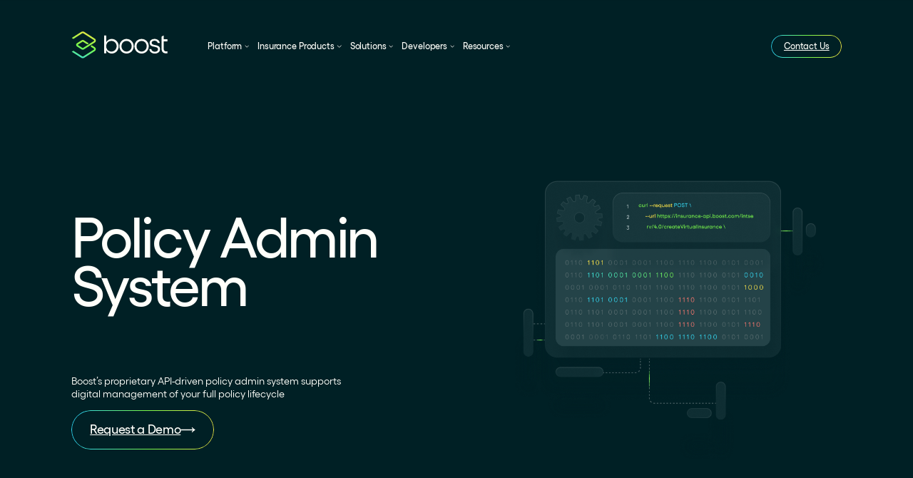

--- FILE ---
content_type: text/html; charset=UTF-8
request_url: https://boostinsurance.com/platform/policy-admin-system/
body_size: 30253
content:
<!DOCTYPE html><html lang="en"><head><meta charSet="utf-8"/><meta http-equiv="x-ua-compatible" content="ie=edge"/><meta name="viewport" content="width=device-width, initial-scale=1, shrink-to-fit=no"/><meta name="generator" content="Gatsby 5.13.3"/><meta name="theme-color" content="#002025"/><meta name="description" content="Boost&#x27;s API-driven infrastructure makes it easy for any company to increase customer value by offering embedded insurance." data-gatsby-head="true"/><meta name="viewport" content="width=device-width, initial-scale=1, minimal-ui" data-gatsby-head="true"/><meta name="twitter:card" content="summary" data-gatsby-head="true"/><meta name="twitter:creator" content="" data-gatsby-head="true"/><meta name="twitter:title" content="Boost Insurance" data-gatsby-head="true"/><meta name="twitter:description" content="Boost&#x27;s API-driven infrastructure makes it easy for any company to increase customer value by offering embedded insurance." data-gatsby-head="true"/><meta name="twitter:image" content="https://example.com/logo.webp" data-gatsby-head="true"/><meta property="og:title" content="Boost Insurance" data-gatsby-head="true"/><meta property="og:description" content="Boost&#x27;s API-driven infrastructure makes it easy for any company to increase customer value by offering embedded insurance." data-gatsby-head="true"/><meta property="og:image" content="https://example.com/logo.webp" data-gatsby-head="true"/><meta property="og:url" content="https://boostplatform.io/platform/policy-admin-system" data-gatsby-head="true"/><meta property="og:type" content="website" data-gatsby-head="true"/><style data-href="/styles.41e81bf1d081af73ade3.css" data-identity="gatsby-global-css">@font-face{font-display:swap;font-family:Gellix;font-style:normal;font-weight:300;src:url(/static/Gellix-Light-86e41fac53b46729b8911b765a9a98dc.woff2) format("woff2"),url(/static/Gellix-Light-809916eadb20ce0669709a0cbd82a3e2.woff) format("woff")}@font-face{font-display:swap;font-family:Gellix;font-style:normal;font-weight:400;src:url(/static/Gellix-Regular-32b46ae924c6731fdd171398d6833e7a.woff2) format("woff2"),url(/static/Gellix-Regular-c34da819265e02240af4876d2b08e7b2.woff) format("woff")}@font-face{font-display:swap;font-family:Gellix;font-style:normal;font-weight:500;src:url(/static/Gellix-Medium-2bfe4699534abaa11ddb4ad5e37eb8b5.woff2) format("woff2"),url(/static/Gellix-Medium-6022f82273ed185657beb0e15a4b0a17.woff) format("woff")}@font-face{font-display:swap;font-family:Gellix;font-style:normal;font-weight:700;src:url(/static/Gellix-Bold-8d3e66f0f4be1164cd170bf89c87b2b5.woff2) format("woff2"),url(/static/Gellix-Bold-fdc24e5dc8896611d550d75ba4e7cab5.woff) format("woff")}@font-face{font-display:swap;font-family:Gellix;font-style:normal;font-weight:600;src:url(/static/Gellix-SemiBold-7a597feb68a40c32c4aa33d0c2ef88e6.woff2) format("woff2"),url(/static/Gellix-SemiBold-cb22e664327de96ee2fa31386c1f8845.woff) format("woff")}@font-face{font-display:swap;font-family:Reckless;font-style:normal;font-weight:300;src:url(/static/Reckless-Light-c7659551a22dd1735b913ae7188fc65a.woff2) format("woff2"),url(/static/Reckless-Light-3abef57b0bfa62f0823114ef6d34c9f7.woff) format("woff")}@font-face{font-display:swap;font-family:Reckless;font-style:italic;font-weight:300;src:url(/static/Reckless-LightItalic-c56a4cfd591cc2e4f2d8d6489a35e05d.woff2) format("woff2"),url(/static/Reckless-LightItalic-2332f57fcc51ac02d61ba9a2dccaa0ae.woff) format("woff")}@font-face{font-display:swap;font-family:Reckless;font-style:normal;font-weight:400;src:url(/static/Reckless-Regular-7b2951f973cc4a7e66a21f9af8000d1b.woff2) format("woff2"),url(/static/Reckless-Regular-2818f61ac99f814c1af0bd6d477da6fe.woff) format("woff")}:where(:not(html,iframe,canvas,img,svg,video,audio):not(svg *,symbol *)){all:unset;display:revert}*,:after,:before{box-sizing:border-box}html{-moz-text-size-adjust:none;-webkit-text-size-adjust:none;text-size-adjust:none}a,button{cursor:revert}menu,ol,summary,ul{list-style:none}img{max-block-size:100%;max-inline-size:100%}table{border-collapse:collapse}input,textarea{-webkit-user-select:auto}textarea{white-space:revert}meter{-webkit-appearance:revert;appearance:revert}:where(pre){all:revert;box-sizing:border-box}::placeholder{color:unset}:where([hidden]){display:none}:where([contenteditable]:not([contenteditable=false])){-moz-user-modify:read-write;-webkit-user-modify:read-write;-webkit-line-break:after-white-space;overflow-wrap:break-word;-webkit-user-select:auto}:where([draggable=true]){-webkit-user-drag:element}:where(dialog:modal){all:revert;box-sizing:border-box}::-webkit-details-marker{display:none}</style><style data-styled="" data-styled-version="5.3.11">.fBUoNQ{fill:#002025;-webkit-transition:-webkit-transform 0.2s ease-in-out;-webkit-transition:transform 0.2s ease-in-out;transition:transform 0.2s ease-in-out;width:23px;height:8px;}/*!sc*/
@media screen and (min-width:1025px) and (max-width:1440px){.fBUoNQ{width:1.597vw;height:0.556vw;}}/*!sc*/
@media screen and (min-width:501px) and (max-width:1024px){.fBUoNQ{width:2.246vw;height:0.781vw;}}/*!sc*/
@media screen and (max-width:500px){.fBUoNQ{width:6.133vw;height:2.133vw;}}/*!sc*/
data-styled.g1[id="Primary__Arrow-sc-kdc86c-0"]{content:"fBUoNQ,"}/*!sc*/
.fQaHUU{display:-webkit-box;display:-webkit-flex;display:-ms-flexbox;display:flex;-webkit-align-items:center;-webkit-box-align:center;-ms-flex-align:center;align-items:center;-webkit-box-pack:center;-webkit-justify-content:center;-ms-flex-pack:center;justify-content:center;position:relative;color:#002025;width:-webkit-fit-content;width:-moz-fit-content;width:fit-content;background:linear-gradient(277.33deg,#FCE344 -2.48%,#79FA4B 47.21%,#30D7F1 93.62%);border:1px solid transparent;border-radius:999px;background-size:calc(100% + 6px);background-position:center;cursor:pointer;z-index:1;font-family:"Gellix";font-weight:500;font-size:14px;-webkit-letter-spacing:-0.01em;-moz-letter-spacing:-0.01em;-ms-letter-spacing:-0.01em;letter-spacing:-0.01em;line-height:130%;padding:9px 20px;gap:10px;}/*!sc*/
@media screen and (min-width:1025px) and (max-width:1440px){.fQaHUU{font-size:0.972vw;}}/*!sc*/
@media screen and (min-width:501px) and (max-width:1024px){.fQaHUU{font-size:1.367vw;}}/*!sc*/
@media screen and (max-width:500px){.fQaHUU{font-size:3.733vw;}}/*!sc*/
@media screen and (min-width:1025px) and (max-width:1440px){.fQaHUU{padding:0.625vw 1.389vw;gap:0.694vw;}}/*!sc*/
@media screen and (min-width:501px) and (max-width:1024px){.fQaHUU{padding:0.879vw 1.953vw;gap:0.977vw;}}/*!sc*/
@media screen and (max-width:500px){.fQaHUU{padding:2.400vw 5.333vw;gap:2.667vw;}}/*!sc*/
.fQaHUU:after{content:"";position:absolute;top:0;left:0;width:100%;height:100%;border-radius:999px;background:#F5F4EB;z-index:-1;opacity:0;-webkit-transition:opacity 0.2s ease-in-out;transition:opacity 0.2s ease-in-out;}/*!sc*/
.fQaHUU:focus-visible:after{opacity:0.5;}/*!sc*/
.fQaHUU:hover{border:1px solid #CDCCBB;}/*!sc*/
.fQaHUU:hover:after{opacity:1;}/*!sc*/
.fQaHUU:hover .Primary__Arrow-sc-kdc86c-0{-webkit-transform:translateX(5px);-ms-transform:translateX(5px);transform:translateX(5px);}/*!sc*/
data-styled.g2[id="Primary__Button-sc-kdc86c-1"]{content:"fQaHUU,"}/*!sc*/
.hueLRX{fill:inherit;}/*!sc*/
data-styled.g3[id="Secondary__LocalArrow-sc-st1ou1-0"]{content:"hueLRX,"}/*!sc*/
.exLSta{display:-webkit-box;display:-webkit-flex;display:-ms-flexbox;display:flex;-webkit-align-items:center;-webkit-box-align:center;-ms-flex-align:center;align-items:center;-webkit-box-pack:center;-webkit-justify-content:center;-ms-flex-pack:center;justify-content:center;position:relative;z-index:1;border:none;background:none;cursor:pointer;-webkit-transition:color 0.2s ease-in-out;transition:color 0.2s ease-in-out;width:100%;--progress:0%;font-family:"Gellix";font-weight:500;font-size:14px;-webkit-letter-spacing:-0.01em;-moz-letter-spacing:-0.01em;-ms-letter-spacing:-0.01em;letter-spacing:-0.01em;line-height:130%;padding:9px 20px;gap:10px;}/*!sc*/
@media screen and (min-width:1025px) and (max-width:1440px){.exLSta{font-size:0.972vw;}}/*!sc*/
@media screen and (min-width:501px) and (max-width:1024px){.exLSta{font-size:1.367vw;}}/*!sc*/
@media screen and (max-width:500px){.exLSta{font-size:3.733vw;}}/*!sc*/
@media screen and (min-width:1025px) and (max-width:1440px){.exLSta{padding:0.625vw 1.389vw;gap:0.694vw;}}/*!sc*/
@media screen and (min-width:501px) and (max-width:1024px){.exLSta{padding:0.879vw 1.953vw;gap:0.977vw;}}/*!sc*/
@media screen and (max-width:500px){.exLSta{padding:2.400vw 5.333vw;gap:2.667vw;}}/*!sc*/
.exLSta > div{position:relative;width:-webkit-max-content;width:-moz-max-content;width:max-content;}/*!sc*/
.exLSta > div:before{width:var(--progress);content:"";position:absolute;bottom:-2px;height:1px;background:linear-gradient(277.33deg,#FCE344 -2.48%,#79FA4B 47.21%,#30D7F1 93.62%);background-size:105%;border-radius:0px;z-index:-1;}/*!sc*/
.exLSta:after{content:"";position:absolute;top:0;left:0;bottom:0;right:0;border-radius:99px;border:1px solid transparent;background:linear-gradient(277.33deg,#FCE344 -2.48%,#79FA4B 47.21%,#30D7F1 93.62%);background-size:105%;background-position:center;-webkit-mask:linear-gradient(#fff 0 0) padding-box,linear-gradient(#fff 0 0);mask:linear-gradient(#fff 0 0) padding-box,linear-gradient(#fff 0 0);-webkit-mask-composite:xor;mask-composite:xor;-webkit-mask-composite:exclude;mask-composite:exclude;opacity:1;-webkit-transition:opacity 0.2s ease-in-out;transition:opacity 0.2s ease-in-out;-webkit-clip-path:polygon( 100% 50%,100% 0%,calc(2 * var(--progress)) 0%,calc(2 * var(--progress)) 50%,100% 50%,0% 50%,0% 100%,calc(200% - calc(2 * var(--progress))) 100%,calc(200% - calc(2 * var(--progress))) 50% );clip-path:polygon( 100% 50%,100% 0%,calc(2 * var(--progress)) 0%,calc(2 * var(--progress)) 50%,100% 50%,0% 50%,0% 100%,calc(200% - calc(2 * var(--progress))) 100%,calc(200% - calc(2 * var(--progress))) 50% );z-index:-1;}/*!sc*/
.exLSta:hover .Secondary__LocalArrow-sc-st1ou1-0{-webkit-transform:translateX(5px);-ms-transform:translateX(5px);transform:translateX(5px);}/*!sc*/
.boQice{display:-webkit-box;display:-webkit-flex;display:-ms-flexbox;display:flex;-webkit-align-items:center;-webkit-box-align:center;-ms-flex-align:center;align-items:center;-webkit-box-pack:center;-webkit-justify-content:center;-ms-flex-pack:center;justify-content:center;position:relative;z-index:1;border:none;background:none;cursor:pointer;-webkit-transition:color 0.2s ease-in-out;transition:color 0.2s ease-in-out;width:100%;--progress:0%;font-family:"Gellix";font-weight:500;font-size:20px;-webkit-letter-spacing:-0.02em;-moz-letter-spacing:-0.02em;-ms-letter-spacing:-0.02em;letter-spacing:-0.02em;line-height:130%;padding:18px 30px;gap:15px;}/*!sc*/
@media screen and (min-width:1025px) and (max-width:1440px){.boQice{font-size:1.389vw;}}/*!sc*/
@media screen and (min-width:501px) and (max-width:1024px){.boQice{font-size:1.953vw;}}/*!sc*/
@media screen and (max-width:500px){.boQice{font-size:5.333vw;}}/*!sc*/
@media screen and (min-width:1025px) and (max-width:1440px){.boQice{padding:1.250vw 2.083vw;gap:1.042vw;}}/*!sc*/
@media screen and (min-width:501px) and (max-width:1024px){.boQice{padding:1.758vw 2.930vw;gap:1.465vw;}}/*!sc*/
@media screen and (max-width:500px){.boQice{padding:4.800vw 8.000vw;gap:4.000vw;}}/*!sc*/
.boQice > div{position:relative;width:-webkit-max-content;width:-moz-max-content;width:max-content;}/*!sc*/
.boQice > div:before{width:var(--progress);content:"";position:absolute;bottom:-2px;height:1px;background:linear-gradient(277.33deg,#FCE344 -2.48%,#79FA4B 47.21%,#30D7F1 93.62%);background-size:105%;border-radius:0px;z-index:-1;}/*!sc*/
.boQice:after{content:"";position:absolute;top:0;left:0;bottom:0;right:0;border-radius:99px;border:1px solid transparent;background:linear-gradient(277.33deg,#FCE344 -2.48%,#79FA4B 47.21%,#30D7F1 93.62%);background-size:105%;background-position:center;-webkit-mask:linear-gradient(#fff 0 0) padding-box,linear-gradient(#fff 0 0);mask:linear-gradient(#fff 0 0) padding-box,linear-gradient(#fff 0 0);-webkit-mask-composite:xor;mask-composite:xor;-webkit-mask-composite:exclude;mask-composite:exclude;opacity:1;-webkit-transition:opacity 0.2s ease-in-out;transition:opacity 0.2s ease-in-out;-webkit-clip-path:polygon( 100% 50%,100% 0%,calc(2 * var(--progress)) 0%,calc(2 * var(--progress)) 50%,100% 50%,0% 50%,0% 100%,calc(200% - calc(2 * var(--progress))) 100%,calc(200% - calc(2 * var(--progress))) 50% );clip-path:polygon( 100% 50%,100% 0%,calc(2 * var(--progress)) 0%,calc(2 * var(--progress)) 50%,100% 50%,0% 50%,0% 100%,calc(200% - calc(2 * var(--progress))) 100%,calc(200% - calc(2 * var(--progress))) 50% );z-index:-1;}/*!sc*/
.boQice:hover .Secondary__LocalArrow-sc-st1ou1-0{-webkit-transform:translateX(5px);-ms-transform:translateX(5px);transform:translateX(5px);}/*!sc*/
data-styled.g4[id="Secondary__Button-sc-st1ou1-1"]{content:"exLSta,boQice,"}/*!sc*/
.cntVHG{color:#FFFFFA;position:relative;z-index:1;border:none;background:none;font-family:"Gellix";font-weight:500;font-size:14px;-webkit-letter-spacing:-0.01em;-moz-letter-spacing:-0.01em;-ms-letter-spacing:-0.01em;letter-spacing:-0.01em;line-height:130%;cursor:pointer;-webkit-transition:color 0.2s ease-in-out;transition:color 0.2s ease-in-out;width:36px;height:36px;text-align:center;display:-webkit-box;display:-webkit-flex;display:-ms-flexbox;display:flex;-webkit-align-items:center;-webkit-box-align:center;-ms-flex-align:center;align-items:center;-webkit-box-pack:center;-webkit-justify-content:center;-ms-flex-pack:center;justify-content:center;}/*!sc*/
@media screen and (min-width:1025px) and (max-width:1440px){.cntVHG{font-size:0.972vw;}}/*!sc*/
@media screen and (min-width:501px) and (max-width:1024px){.cntVHG{font-size:1.367vw;}}/*!sc*/
@media screen and (max-width:500px){.cntVHG{font-size:3.733vw;}}/*!sc*/
@media screen and (min-width:1025px) and (max-width:1440px){.cntVHG{width:2.500vw;height:2.500vw;}}/*!sc*/
@media screen and (min-width:501px) and (max-width:1024px){.cntVHG{width:3.516vw;height:3.516vw;}}/*!sc*/
@media screen and (max-width:500px){.cntVHG{width:9.600vw;height:9.600vw;}}/*!sc*/
.cntVHG:before{content:"";position:absolute;top:0;left:0;bottom:0;right:0;background:linear-gradient(277.33deg,#FCE344 -2.48%,#79FA4B 47.21%,#30D7F1 93.62%);background-size:110%;background-repeat:no-repeat;border-radius:99px;z-index:-1;opacity:0;-webkit-transition:opacity 0.2s ease-in-out;transition:opacity 0.2s ease-in-out;}/*!sc*/
.cntVHG:after{content:"";position:absolute;top:0;left:0;bottom:0;right:0;border-radius:99px;border:1px solid transparent;background:linear-gradient(277.33deg,#FCE344 -2.48%,#79FA4B 47.21%,#30D7F1 93.62%);background-size:120% 120%;background-repeat:no-repeat;background-position:center;-webkit-mask:linear-gradient(#fff 0 0) padding-box,linear-gradient(#fff 0 0);mask:linear-gradient(#fff 0 0) padding-box,linear-gradient(#fff 0 0);-webkit-mask-composite:xor;mask-composite:xor;-webkit-mask-composite:exclude;mask-composite:exclude;}/*!sc*/
.cntVHG:hover{color:#002025 !important;}/*!sc*/
.cntVHG:hover:before{opacity:1;}/*!sc*/
data-styled.g5[id="SocialIcon__Button-sc-3lq107-0"]{content:"cntVHG,"}/*!sc*/
.frJTZi{grid-area:links;justify-self:space-between;display:-webkit-box;display:-webkit-flex;display:-ms-flexbox;display:flex;width:100%;gap:45px;}/*!sc*/
@media screen and (min-width:1025px) and (max-width:1440px){.frJTZi{gap:3.125vw;}}/*!sc*/
@media screen and (min-width:501px) and (max-width:1024px){.frJTZi{gap:4.395vw;}}/*!sc*/
@media screen and (max-width:500px){.frJTZi{gap:12.000vw;}}/*!sc*/
@media screen and (min-width:501px) and (max-width:1024px){.frJTZi{display:grid;grid-template-columns:repeat(3,161fr);gap:6.055vw;}}/*!sc*/
@media screen and (max-width:500px){.frJTZi{grid-template-columns:1fr;gap:8vw;width:100%;}}/*!sc*/
data-styled.g7[id="FooterLinks__Wrapper-sc-svpjap-1"]{content:"frJTZi,"}/*!sc*/
.cnlLqV{background-color:#002025;overflow-x:hidden;display:grid;place-items:center;-webkit-align-items:center;-webkit-box-align:center;-ms-flex-align:center;align-items:center;-webkit-box-pack:center;-webkit-justify-content:center;-ms-flex-pack:center;justify-content:center;font-family:"Gellix";font-weight:400;font-size:18px;-webkit-letter-spacing:0;-moz-letter-spacing:0;-ms-letter-spacing:0;letter-spacing:0;line-height:130%;position:relative;grid-template-areas:"logo vr links" "contact vr links" "address vr links" "address vr legal" "socials vr legal";z-index:3;overflow:hidden;border-radius:30px 30px 0 0;padding:100px 112px;gap:30px 60px;}/*!sc*/
@media screen and (min-width:1025px) and (max-width:1440px){.cnlLqV{font-size:1.250vw;}}/*!sc*/
@media screen and (min-width:501px) and (max-width:1024px){.cnlLqV{font-size:1.758vw;}}/*!sc*/
@media screen and (max-width:500px){.cnlLqV{font-size:4.800vw;}}/*!sc*/
@media screen and (min-width:1025px) and (max-width:1440px){.cnlLqV{border-radius:2.083vw 2.083vw 0 0;padding:6.944vw 7.778vw;gap:2.083vw 4.167vw;}}/*!sc*/
@media screen and (min-width:501px) and (max-width:1024px){.cnlLqV{border-radius:2.930vw 2.930vw 0 0;padding:9.766vw 10.938vw;gap:2.930vw 5.859vw;}}/*!sc*/
@media screen and (max-width:500px){.cnlLqV{border-radius:8.000vw 8.000vw 0 0;padding:26.667vw 29.867vw;gap:8.000vw 16.000vw;}}/*!sc*/
@media screen and (min-width:501px) and (max-width:1024px){.cnlLqV{grid-template-columns:178fr 189fr 450fr;grid-template-areas:"logo address contact" "hr hr hr" "links links links" "hr2 hr2 hr2" "legal legal legal";gap:60px 54px;padding:100px 50px;}}/*!sc*/
@media screen and (max-width:500px){.cnlLqV{grid-template-areas:"contact" "links" "hr" "logo" "address" "socials" "legal";grid-template-columns:1fr;padding:5.333vw 4.267vw;gap:6.667vw;}}/*!sc*/
data-styled.g10[id="Footer__Wrapper-sc-q7in39-0"]{content:"cnlLqV,"}/*!sc*/
.ffYGtj{grid-area:contact;display:grid;width:80%;gap:15px;}/*!sc*/
@media screen and (min-width:1025px) and (max-width:1440px){.ffYGtj{gap:1.042vw;}}/*!sc*/
@media screen and (min-width:501px) and (max-width:1024px){.ffYGtj{gap:1.465vw;}}/*!sc*/
@media screen and (max-width:500px){.ffYGtj{gap:4.000vw;}}/*!sc*/
@media screen and (min-width:501px) and (max-width:1024px){.ffYGtj{gap:1.953vw;width:100%;place-self:start;}}/*!sc*/
@media screen and (max-width:500px){.ffYGtj{gap:4vw;width:100%;}}/*!sc*/
data-styled.g11[id="Footer__Contact-sc-q7in39-1"]{content:"ffYGtj,"}/*!sc*/
.dkCFwW{width:100%;}/*!sc*/
data-styled.g12[id="Footer__PrimaryButtonStyled-sc-q7in39-2"]{content:"dkCFwW,"}/*!sc*/
.kHEKcH{color:#FFFFFA !important;}/*!sc*/
data-styled.g13[id="Footer__AlwaysLightSecondary-sc-q7in39-3"]{content:"kHEKcH,"}/*!sc*/
.kSoyKS{grid-area:logo;width:140px;}/*!sc*/
@media screen and (min-width:1025px) and (max-width:1440px){.kSoyKS{width:9.722vw;}}/*!sc*/
@media screen and (min-width:501px) and (max-width:1024px){.kSoyKS{width:13.672vw;}}/*!sc*/
@media screen and (max-width:500px){.kSoyKS{width:37.333vw;}}/*!sc*/
@media screen and (min-width:501px) and (max-width:1024px){.kSoyKS{width:100%;max-width:100%;}}/*!sc*/
data-styled.g14[id="Footer__StyledLogo-sc-q7in39-4"]{content:"kSoyKS,"}/*!sc*/
.gQkfgG{grid-area:address;font-family:"Gellix";font-weight:400;font-size:12px;-webkit-letter-spacing:0;-moz-letter-spacing:0;-ms-letter-spacing:0;letter-spacing:0;line-height:130%;color:#7D8F92;text-align:center;-webkit-letter-spacing:-0.02em;-moz-letter-spacing:-0.02em;-ms-letter-spacing:-0.02em;letter-spacing:-0.02em;width:189px;}/*!sc*/
@media screen and (min-width:1025px) and (max-width:1440px){.gQkfgG{font-size:0.833vw;}}/*!sc*/
@media screen and (min-width:501px) and (max-width:1024px){.gQkfgG{font-size:1.172vw;}}/*!sc*/
@media screen and (max-width:500px){.gQkfgG{font-size:3.200vw;}}/*!sc*/
@media screen and (min-width:1025px) and (max-width:1440px){.gQkfgG{width:13.125vw;}}/*!sc*/
@media screen and (min-width:501px) and (max-width:1024px){.gQkfgG{width:18.457vw;}}/*!sc*/
@media screen and (max-width:500px){.gQkfgG{width:50.400vw;}}/*!sc*/
@media screen and (min-width:501px) and (max-width:1024px){.gQkfgG{margin-bottom:-35px;width:auto;text-align:left;place-self:start;}}/*!sc*/
data-styled.g15[id="Footer__Addy-sc-q7in39-5"]{content:"gQkfgG,"}/*!sc*/
.kPxNjb{display:-webkit-box;display:-webkit-flex;display:-ms-flexbox;display:flex;gap:20px;}/*!sc*/
@media screen and (min-width:1025px) and (max-width:1440px){.kPxNjb{gap:1.389vw;}}/*!sc*/
@media screen and (min-width:501px) and (max-width:1024px){.kPxNjb{gap:1.953vw;}}/*!sc*/
@media screen and (max-width:500px){.kPxNjb{gap:5.333vw;}}/*!sc*/
@media screen and (min-width:501px) and (max-width:1024px){.kPxNjb{width:100%;grid-area:address;place-self:end;}}/*!sc*/
data-styled.g16[id="Footer__Socials-sc-q7in39-6"]{content:"kPxNjb,"}/*!sc*/
.jKBLyT{height:auto;width:17px;}/*!sc*/
.jKBLyT path{fill:#fff;}/*!sc*/
@media screen and (min-width:1025px) and (max-width:1440px){.jKBLyT{width:1.181vw;}}/*!sc*/
@media screen and (min-width:501px) and (max-width:1024px){.jKBLyT{width:1.660vw;}}/*!sc*/
@media screen and (max-width:500px){.jKBLyT{width:4.533vw;}}/*!sc*/
@media screen and (min-width:501px) and (max-width:1024px){.jKBLyT{width:1.66vw;}}/*!sc*/
@media screen and (max-width:500px){.jKBLyT{width:4.53vw;}}/*!sc*/
data-styled.g17[id="Footer__Twitter-sc-q7in39-7"]{content:"jKBLyT,"}/*!sc*/
.dvCMov{height:auto;width:15px;}/*!sc*/
.dvCMov path{fill:#fff;}/*!sc*/
@media screen and (min-width:1025px) and (max-width:1440px){.dvCMov{width:1.042vw;}}/*!sc*/
@media screen and (min-width:501px) and (max-width:1024px){.dvCMov{width:1.465vw;}}/*!sc*/
@media screen and (max-width:500px){.dvCMov{width:4.000vw;}}/*!sc*/
@media screen and (min-width:501px) and (max-width:1024px){.dvCMov{width:1.46vw;}}/*!sc*/
@media screen and (max-width:500px){.dvCMov{width:4vw;}}/*!sc*/
data-styled.g18[id="Footer__Linkedin-sc-q7in39-8"]{content:"dvCMov,"}/*!sc*/
.jPPQme{grid-area:legal;font-family:"Gellix";font-weight:400;font-size:12px;-webkit-letter-spacing:0;-moz-letter-spacing:0;-ms-letter-spacing:0;letter-spacing:0;line-height:130%;color:#7D8F92;padding-bottom:10px;justify-self:flex-start;max-width:906px;}/*!sc*/
@media screen and (min-width:1025px) and (max-width:1440px){.jPPQme{font-size:0.833vw;}}/*!sc*/
@media screen and (min-width:501px) and (max-width:1024px){.jPPQme{font-size:1.172vw;}}/*!sc*/
@media screen and (max-width:500px){.jPPQme{font-size:3.200vw;}}/*!sc*/
@media screen and (min-width:1025px) and (max-width:1440px){.jPPQme{max-width:62.917vw;}}/*!sc*/
@media screen and (min-width:501px) and (max-width:1024px){.jPPQme{max-width:88.477vw;}}/*!sc*/
@media screen and (max-width:500px){.jPPQme{max-width:241.600vw;}}/*!sc*/
@media screen and (min-width:501px) and (max-width:1024px){.jPPQme{font-family:"Gellix";font-weight:400;font-size:16px;-webkit-letter-spacing:0;-moz-letter-spacing:0;-ms-letter-spacing:0;letter-spacing:0;line-height:130%;line-height:145%;}@media screen and (min-width:1025px) and (max-width:1440px){.jPPQme{font-size:1.111vw;}}@media screen and (min-width:501px) and (max-width:1024px){.jPPQme{font-size:1.563vw;}}@media screen and (max-width:500px){.jPPQme{font-size:4.267vw;}}}/*!sc*/
@media screen and (max-width:500px){.jPPQme{font-family:"Gellix";font-weight:400;font-size:9px;-webkit-letter-spacing:0;-moz-letter-spacing:0;-ms-letter-spacing:0;letter-spacing:0;line-height:140%;text-align:center;}@media screen and (min-width:1025px) and (max-width:1440px){.jPPQme{font-size:0.625vw;}}@media screen and (min-width:501px) and (max-width:1024px){.jPPQme{font-size:0.879vw;}}@media screen and (max-width:500px){.jPPQme{font-size:2.400vw;}}}/*!sc*/
data-styled.g19[id="Footer__Legal-sc-q7in39-9"]{content:"jPPQme,"}/*!sc*/
.hvGNmS{width:1px;border-left:1px dashed #244348;grid-area:vr;position:relative;display:none;}/*!sc*/
@media screen and (min-width:1441px){.hvGNmS{display:block;height:calc(100% + 200px);}}/*!sc*/
@media screen and (min-width:1025px) and (max-width:1440px){.hvGNmS{display:block;height:calc(100% + 13.889vw);}}/*!sc*/
data-styled.g20[id="Footer__VR-sc-q7in39-10"]{content:"hvGNmS,"}/*!sc*/
.jlNIXv{height:1px;width:100%;border-top:1px dashed #244348;grid-area:hr;display:none;}/*!sc*/
@media screen and (min-width:501px) and (max-width:1024px){.jlNIXv{display:block;width:calc(100% + 9.766vw);}}/*!sc*/
@media screen and (max-width:500px){.jlNIXv{display:block;width:calc(100% + 8.533vw);}}/*!sc*/
data-styled.g21[id="Footer__HR-sc-q7in39-11"]{content:"jlNIXv,"}/*!sc*/
.ielyUf{grid-area:hr2;}/*!sc*/
@media screen and (max-width:500px){.ielyUf{display:none;}}/*!sc*/
data-styled.g22[id="Footer__HR2-sc-q7in39-12"]{content:"ielyUf,"}/*!sc*/
.elwTV{display:-webkit-box;display:-webkit-flex;display:-ms-flexbox;display:flex;opacity:1;pointer-events:all;-webkit-transition:opacity 0.3s ease-in-out;transition:opacity 0.3s ease-in-out;gap:66px;}/*!sc*/
@media screen and (min-width:1025px) and (max-width:1440px){.elwTV{gap:4.583vw;}}/*!sc*/
@media screen and (min-width:501px) and (max-width:1024px){.elwTV{gap:6.445vw;}}/*!sc*/
@media screen and (max-width:500px){.elwTV{gap:17.600vw;}}/*!sc*/
.elwTV:focus-within{opacity:1;pointer-events:all;}/*!sc*/
data-styled.g39[id="DesktopMenu__Links-sc-19ojzmg-0"]{content:"elwTV,"}/*!sc*/
.eBCjSL{cursor:pointer;fill:#0C616F;width:152px;margin-right:57px;}/*!sc*/
.eBCjSL svg{-webkit-transition:fill 0.2s ease-in-out;transition:fill 0.2s ease-in-out;}/*!sc*/
@media screen and (min-width:1025px) and (max-width:1440px){.eBCjSL{width:10.556vw;margin-right:3.958vw;}}/*!sc*/
@media screen and (min-width:501px) and (max-width:1024px){.eBCjSL{margin-right:0;}}/*!sc*/
@media screen and (max-width:500px){.eBCjSL{margin-right:0;}}/*!sc*/
data-styled.g40[id="Logo__StyledHeaderLogo-sc-1lxvru-0"]{content:"eBCjSL,"}/*!sc*/
.klWjyg{display:grid;grid-template-columns:min-content auto min-content;-webkit-align-items:center;-webkit-box-align:center;-ms-flex-align:center;align-items:center;position:fixed;z-index:9;width:100vw;-webkit-transform:translate(0);-ms-transform:translate(0);transform:translate(0);height:42px;padding:0 112px;top:50px;}/*!sc*/
@media screen and (min-width:1025px) and (max-width:1440px){.klWjyg{height:2.917vw;padding:0 7.778vw;top:3.472vw;}}/*!sc*/
@media screen and (min-width:501px) and (max-width:1024px){.klWjyg{height:4.102vw;padding:0 10.938vw;top:4.883vw;}}/*!sc*/
@media screen and (max-width:500px){.klWjyg{height:11.200vw;padding:0 29.867vw;top:13.333vw;}}/*!sc*/
@media screen and (min-width:1441px){.klWjyg{padding:0 calc((100vw - 1216px) / 2);}}/*!sc*/
@media screen and (min-width:501px) and (max-width:1024px){.klWjyg{height:5.371vw;padding:0 1.953vw;top:2.637vw;display:-webkit-box;display:-webkit-flex;display:-ms-flexbox;display:flex;-webkit-box-pack:justify;-webkit-justify-content:space-between;-ms-flex-pack:justify;justify-content:space-between;position:absolute;}}/*!sc*/
@media screen and (max-width:500px){.klWjyg{height:10.667vw;padding:0 5.333vw;top:5.333vw;display:-webkit-box;display:-webkit-flex;display:-ms-flexbox;display:flex;-webkit-box-pack:justify;-webkit-justify-content:space-between;-ms-flex-pack:justify;justify-content:space-between;position:absolute;}}/*!sc*/
data-styled.g59[id="Header__Wrapper-sc-1wwlxs1-0"]{content:"klWjyg,"}/*!sc*/
.hmFAFU{position:fixed;bottom:0;left:0;width:100vw;height:0;overflow:hidden;background:linear-gradient(277.33deg,#FCE344 -2.48%,#79FA4B 47.21%,#30D7F1 93.62%);z-index:100;}/*!sc*/
data-styled.g60[id="Overscroll__Wrapper-sc-pbc7j5-0"]{content:"hmFAFU,"}/*!sc*/
.gIVQyX{background-color:#002025;width:100%;position:absolute;top:-1px;height:30px;border-radius:0 0 30px 30px;}/*!sc*/
@media screen and (min-width:1025px) and (max-width:1440px){.gIVQyX{height:2.083vw;border-radius:0 0 2.083vw 2.083vw;}}/*!sc*/
data-styled.g61[id="Overscroll__Footer-sc-pbc7j5-1"]{content:"gIVQyX,"}/*!sc*/
.kFpOex{background:transparent;border:1px solid #244348;top:0;left:0;height:44px;width:100%;position:absolute;z-index:-1;-webkit-transform-origin:top center;-ms-transform-origin:top center;transform-origin:top center;opacity:0.85;border-radius:0 0 30px 30px;}/*!sc*/
@media screen and (min-width:1025px) and (max-width:1440px){.kFpOex{border-radius:0 0 2.083vw 2.083vw;}}/*!sc*/
.jLsmFT{background:transparent;border:1px solid #244348;top:0;left:0;height:62px;width:100%;position:absolute;z-index:-1;-webkit-transform-origin:top center;-ms-transform-origin:top center;transform-origin:top center;opacity:0.7;border-radius:0 0 30px 30px;}/*!sc*/
@media screen and (min-width:1025px) and (max-width:1440px){.jLsmFT{border-radius:0 0 2.083vw 2.083vw;}}/*!sc*/
.jCvQTE{background:transparent;border:1px solid #244348;top:0;left:0;height:80px;width:100%;position:absolute;z-index:-1;-webkit-transform-origin:top center;-ms-transform-origin:top center;transform-origin:top center;opacity:0.55;border-radius:0 0 30px 30px;}/*!sc*/
@media screen and (min-width:1025px) and (max-width:1440px){.jCvQTE{border-radius:0 0 2.083vw 2.083vw;}}/*!sc*/
.kqcoqF{background:transparent;border:1px solid #244348;top:0;left:0;height:98px;width:100%;position:absolute;z-index:-1;-webkit-transform-origin:top center;-ms-transform-origin:top center;transform-origin:top center;opacity:0.4;border-radius:0 0 30px 30px;}/*!sc*/
@media screen and (min-width:1025px) and (max-width:1440px){.kqcoqF{border-radius:0 0 2.083vw 2.083vw;}}/*!sc*/
.dkhJvN{background:transparent;border:1px solid #244348;top:0;left:0;height:116px;width:100%;position:absolute;z-index:-1;-webkit-transform-origin:top center;-ms-transform-origin:top center;transform-origin:top center;opacity:0.25;border-radius:0 0 30px 30px;}/*!sc*/
@media screen and (min-width:1025px) and (max-width:1440px){.dkhJvN{border-radius:0 0 2.083vw 2.083vw;}}/*!sc*/
data-styled.g62[id="Overscroll__After-sc-pbc7j5-2"]{content:"kFpOex,jLsmFT,jCvQTE,kqcoqF,dkhJvN,"}/*!sc*/
.emDulD{width:100vw;height:100vh;position:fixed;top:0;left:0;z-index:1000;background-color:#244348;display:grid;place-items:center;-webkit-transform:translateY(100%);-ms-transform:translateY(100%);transform:translateY(100%);pointer-events:none;}/*!sc*/
data-styled.g63[id="PageTransition__Wrapper-sc-p13yuz-0"]{content:"emDulD,"}/*!sc*/
.gFzpDD{position:relative;width:100px;height:100px;-webkit-transform:translate(-10px,-10px);-ms-transform:translate(-10px,-10px);transform:translate(-10px,-10px);opacity:0;-webkit-transition:opacity 0.5s ease-in-out;transition:opacity 0.5s ease-in-out;}/*!sc*/
@media screen and (min-width:1025px) and (max-width:1440px){.gFzpDD{width:6.944vw;height:6.944vw;-webkit-transform:translate(-0.694vw,-0.694vw);-ms-transform:translate(-0.694vw,-0.694vw);transform:translate(-0.694vw,-0.694vw);}}/*!sc*/
@media screen and (min-width:501px) and (max-width:1024px){.gFzpDD{width:9.766vw;height:9.766vw;-webkit-transform:translate(-0.977vw,-0.977vw);-ms-transform:translate(-0.977vw,-0.977vw);transform:translate(-0.977vw,-0.977vw);}}/*!sc*/
@media screen and (max-width:500px){.gFzpDD{width:26.667vw;height:26.667vw;-webkit-transform:translate(-2.667vw,-2.667vw);-ms-transform:translate(-2.667vw,-2.667vw);transform:translate(-2.667vw,-2.667vw);}}/*!sc*/
data-styled.g64[id="PageTransition__Clipper-sc-p13yuz-1"]{content:"gFzpDD,"}/*!sc*/
.dkyPFe{-webkit-transform:scale(0.76) translateY(0px) translateX(-50%) rotateX(45deg) rotate(45deg);-ms-transform:scale(0.76) translateY(0px) translateX(-50%) rotateX(45deg) rotate(45deg);transform:scale(0.76) translateY(0px) translateX(-50%) rotateX(45deg) rotate(45deg);opacity:1;position:absolute;top:50%;left:50%;border:3px solid #54696C;border-radius:10px;width:122px;height:119px;}/*!sc*/
@media screen and (min-width:1025px) and (max-width:1440px){.dkyPFe{border:3px solid border-radius:0.694vw;width:8.472vw;height:8.264vw;}}/*!sc*/
@media screen and (min-width:501px) and (max-width:1024px){.dkyPFe{border:3px solid border-radius:0.977vw;width:11.914vw;height:11.621vw;}}/*!sc*/
@media screen and (max-width:500px){.dkyPFe{border:3px solid border-radius:2.667vw;width:32.533vw;height:31.733vw;}}/*!sc*/
.ezEQiu{-webkit-transform:scale(0.76) translateY(18px) translateX(-50%) rotateX(45deg) rotate(45deg);-ms-transform:scale(0.76) translateY(18px) translateX(-50%) rotateX(45deg) rotate(45deg);transform:scale(0.76) translateY(18px) translateX(-50%) rotateX(45deg) rotate(45deg);opacity:0.75;position:absolute;top:50%;left:50%;border:3px solid #54696C;border-radius:10px;width:122px;height:119px;}/*!sc*/
@media screen and (min-width:1025px) and (max-width:1440px){.ezEQiu{border:3px solid border-radius:0.694vw;width:8.472vw;height:8.264vw;}}/*!sc*/
@media screen and (min-width:501px) and (max-width:1024px){.ezEQiu{border:3px solid border-radius:0.977vw;width:11.914vw;height:11.621vw;}}/*!sc*/
@media screen and (max-width:500px){.ezEQiu{border:3px solid border-radius:2.667vw;width:32.533vw;height:31.733vw;}}/*!sc*/
.iwflkx{-webkit-transform:scale(0.76) translateY(36px) translateX(-50%) rotateX(45deg) rotate(45deg);-ms-transform:scale(0.76) translateY(36px) translateX(-50%) rotateX(45deg) rotate(45deg);transform:scale(0.76) translateY(36px) translateX(-50%) rotateX(45deg) rotate(45deg);opacity:0.5;position:absolute;top:50%;left:50%;border:3px solid #54696C;border-radius:10px;width:122px;height:119px;}/*!sc*/
@media screen and (min-width:1025px) and (max-width:1440px){.iwflkx{border:3px solid border-radius:0.694vw;width:8.472vw;height:8.264vw;}}/*!sc*/
@media screen and (min-width:501px) and (max-width:1024px){.iwflkx{border:3px solid border-radius:0.977vw;width:11.914vw;height:11.621vw;}}/*!sc*/
@media screen and (max-width:500px){.iwflkx{border:3px solid border-radius:2.667vw;width:32.533vw;height:31.733vw;}}/*!sc*/
.bPdIPL{-webkit-transform:scale(0.76) translateY(54px) translateX(-50%) rotateX(45deg) rotate(45deg);-ms-transform:scale(0.76) translateY(54px) translateX(-50%) rotateX(45deg) rotate(45deg);transform:scale(0.76) translateY(54px) translateX(-50%) rotateX(45deg) rotate(45deg);opacity:0.25;position:absolute;top:50%;left:50%;border:3px solid #54696C;border-radius:10px;width:122px;height:119px;}/*!sc*/
@media screen and (min-width:1025px) and (max-width:1440px){.bPdIPL{border:3px solid border-radius:0.694vw;width:8.472vw;height:8.264vw;}}/*!sc*/
@media screen and (min-width:501px) and (max-width:1024px){.bPdIPL{border:3px solid border-radius:0.977vw;width:11.914vw;height:11.621vw;}}/*!sc*/
@media screen and (max-width:500px){.bPdIPL{border:3px solid border-radius:2.667vw;width:32.533vw;height:31.733vw;}}/*!sc*/
data-styled.g65[id="PageTransition__PreloaderSquare-sc-p13yuz-2"]{content:"dkyPFe,ezEQiu,iwflkx,bPdIPL,"}/*!sc*/
.bZkbPO{position:fixed;top:0;left:0;width:100vw;height:100vh;background:linear-gradient(277.33deg,#FCE344 -2.48%,#79FA4B 47.21%,#30D7F1 93.62%);z-index:1000;pointer-events:none;}/*!sc*/
data-styled.g66[id="Preloader__Wrapper-sc-1ncujin-0"]{content:"bZkbPO,"}/*!sc*/
.fjQQaN{background-color:#54696C;z-index:400;position:absolute;top:50%;left:50%;-webkit-transform:translate(0%,-50%) translateX(50vw);-ms-transform:translate(0%,-50%) translateX(50vw);transform:translate(0%,-50%) translateX(50vw);display:grid;place-items:center;max-height:100vh;width:723px;height:425px;border-radius:15px;}/*!sc*/
@media screen and (min-width:1025px) and (max-width:1440px){.fjQQaN{width:50.208vw;height:29.514vw;border-radius:1.042vw;}}/*!sc*/
@media screen and (min-width:501px) and (max-width:1024px){.fjQQaN{width:70.605vw;height:41.504vw;border-radius:1.465vw;}}/*!sc*/
@media screen and (max-width:500px){.fjQQaN{width:192.800vw;height:113.333vw;border-radius:4.000vw;}}/*!sc*/
@media screen and (min-width:501px) and (max-width:1024px){.fjQQaN{width:70.313vw;height:81.055vw;}}/*!sc*/
@media screen and (max-width:500px){.fjQQaN{width:77.333vw;height:136.533vw;max-height:60vh;}}/*!sc*/
.kTvKOS{background-color:#455C60;z-index:500;position:absolute;top:50%;left:50%;-webkit-transform:translate(0%,-50%) translateX(50vw);-ms-transform:translate(0%,-50%) translateX(50vw);transform:translate(0%,-50%) translateX(50vw);display:grid;place-items:center;max-height:100vh;width:723px;height:425px;border-radius:15px;}/*!sc*/
@media screen and (min-width:1025px) and (max-width:1440px){.kTvKOS{width:50.208vw;height:29.514vw;border-radius:1.042vw;}}/*!sc*/
@media screen and (min-width:501px) and (max-width:1024px){.kTvKOS{width:70.605vw;height:41.504vw;border-radius:1.465vw;}}/*!sc*/
@media screen and (max-width:500px){.kTvKOS{width:192.800vw;height:113.333vw;border-radius:4.000vw;}}/*!sc*/
@media screen and (min-width:501px) and (max-width:1024px){.kTvKOS{width:70.313vw;height:81.055vw;}}/*!sc*/
@media screen and (max-width:500px){.kTvKOS{width:77.333vw;height:136.533vw;max-height:60vh;}}/*!sc*/
.kdGevp{background-color:#244348;z-index:600;position:absolute;top:50%;left:50%;-webkit-transform:translate(0%,-50%) translateX(50vw);-ms-transform:translate(0%,-50%) translateX(50vw);transform:translate(0%,-50%) translateX(50vw);display:grid;place-items:center;max-height:100vh;width:723px;height:425px;border-radius:15px;}/*!sc*/
@media screen and (min-width:1025px) and (max-width:1440px){.kdGevp{width:50.208vw;height:29.514vw;border-radius:1.042vw;}}/*!sc*/
@media screen and (min-width:501px) and (max-width:1024px){.kdGevp{width:70.605vw;height:41.504vw;border-radius:1.465vw;}}/*!sc*/
@media screen and (max-width:500px){.kdGevp{width:192.800vw;height:113.333vw;border-radius:4.000vw;}}/*!sc*/
@media screen and (min-width:501px) and (max-width:1024px){.kdGevp{width:70.313vw;height:81.055vw;}}/*!sc*/
@media screen and (max-width:500px){.kdGevp{width:77.333vw;height:136.533vw;max-height:60vh;}}/*!sc*/
.kFrnJP{background-color:#002025;z-index:800;position:absolute;top:50%;left:50%;-webkit-transform:translate(0%,-50%) translateX(50vw);-ms-transform:translate(0%,-50%) translateX(50vw);transform:translate(0%,-50%) translateX(50vw);display:grid;place-items:center;max-height:100vh;width:723px;height:425px;border-radius:15px;}/*!sc*/
@media screen and (min-width:1025px) and (max-width:1440px){.kFrnJP{width:50.208vw;height:29.514vw;border-radius:1.042vw;}}/*!sc*/
@media screen and (min-width:501px) and (max-width:1024px){.kFrnJP{width:70.605vw;height:41.504vw;border-radius:1.465vw;}}/*!sc*/
@media screen and (max-width:500px){.kFrnJP{width:192.800vw;height:113.333vw;border-radius:4.000vw;}}/*!sc*/
@media screen and (min-width:501px) and (max-width:1024px){.kFrnJP{width:70.313vw;height:81.055vw;}}/*!sc*/
@media screen and (max-width:500px){.kFrnJP{width:77.333vw;height:136.533vw;max-height:60vh;}}/*!sc*/
data-styled.g67[id="Preloader__Card-sc-1ncujin-1"]{content:"fjQQaN,kTvKOS,kdGevp,kFrnJP,"}/*!sc*/
.igxgeA{height:65px;}/*!sc*/
@media screen and (min-width:1025px) and (max-width:1440px){.igxgeA{height:4.514vw;}}/*!sc*/
@media screen and (min-width:501px) and (max-width:1024px){.igxgeA{height:6.348vw;}}/*!sc*/
@media screen and (max-width:500px){.igxgeA{height:17.333vw;}}/*!sc*/
@media screen and (min-width:501px) and (max-width:1024px){.igxgeA{height:7.813vw;}}/*!sc*/
@media screen and (max-width:500px){.igxgeA{height:13.333vw;}}/*!sc*/
data-styled.g68[id="Preloader__PreloaderMark-sc-1ncujin-2"]{content:"igxgeA,"}/*!sc*/
body{background:#002025;color:#002025;}/*!sc*/
html{background:#002025;}/*!sc*/
*{text-rendering:geometricPrecision;}/*!sc*/
vis-bug{position:fixed;z-index:var(--layer-1);}/*!sc*/
visbug-metatip,visbug-handles,visbug-ally{position:absolute;z-index:var(--layer-top);}/*!sc*/
main > *{margin-top:-1px;}/*!sc*/
*:focus-visible{outline:2px solid #A4ED8A88;}/*!sc*/
data-styled.g70[id="sc-global-eKRiHF1"]{content:"sc-global-eKRiHF1,"}/*!sc*/
.hHHpHx{position:relative;overflow:hidden;min-height:75vh;z-index:3;background:#FFFFFA;margin-bottom:-40px;}/*!sc*/
@media screen and (min-width:1025px) and (max-width:1440px){.hHHpHx{margin-bottom:-2.778vw;}}/*!sc*/
@media screen and (min-width:501px) and (max-width:1024px){.hHHpHx{margin-bottom:-3.906vw;}}/*!sc*/
@media screen and (max-width:500px){.hHHpHx{margin-bottom:-10.667vw;}}/*!sc*/
data-styled.g71[id="Layout__Main-sc-rf3plk-1"]{content:"hHHpHx,"}/*!sc*/
.imAtfb{position:relative;display:grid;grid-template-columns:repeat(1,max-content);width:100vw;left:50%;-webkit-transform:translateX(-50%);-ms-transform:translateX(-50%);transform:translateX(-50%);}/*!sc*/
.imAtfb > div{white-space:pre;will-change:transform;position:absolute;}/*!sc*/
.imAtfb > div:first-child{position:relative;}/*!sc*/
data-styled.g72[id="Marquee__StyledMarquee-sc-1gb5h9x-0"]{content:"imAtfb,"}/*!sc*/
.cjowdf{display:-webkit-box;display:-webkit-flex;display:-ms-flexbox;display:flex;-webkit-flex-direction:row;-ms-flex-direction:row;flex-direction:row;-webkit-align-items:center;-webkit-box-align:center;-ms-flex-align:center;align-items:center;gap:1.042vw;}/*!sc*/
@media screen and (min-width:1441px){.cjowdf{gap:15px;}}/*!sc*/
@media screen and (min-width:501px) and (max-width:1024px){.cjowdf{gap:1.465vw;}}/*!sc*/
@media screen and (max-width:500px){.cjowdf{width:100%;gap:4vw;}}/*!sc*/
data-styled.g125[id="Kicker__KickerWrapper-sc-1exsga2-0"]{content:"cjowdf,"}/*!sc*/
.kaNqpU{font-family:"Gellix";font-weight:300;font-size:12px;-webkit-letter-spacing:0.35em;-moz-letter-spacing:0.35em;-ms-letter-spacing:0.35em;letter-spacing:0.35em;line-height:105%;text-transform:uppercase;color:#B7C6C9;}/*!sc*/
@media screen and (min-width:1025px) and (max-width:1440px){.kaNqpU{font-size:0.833vw;}}/*!sc*/
@media screen and (min-width:501px) and (max-width:1024px){.kaNqpU{font-size:1.172vw;}}/*!sc*/
@media screen and (max-width:500px){.kaNqpU{font-size:3.200vw;}}/*!sc*/
data-styled.g128[id="Kicker__KickerText-sc-1exsga2-3"]{content:"kaNqpU,"}/*!sc*/
.dTiCuk{display:-webkit-box;display:-webkit-flex;display:-ms-flexbox;display:flex;-webkit-flex-direction:column;-ms-flex-direction:column;flex-direction:column;width:100%;gap:30px;}/*!sc*/
@media screen and (min-width:1025px) and (max-width:1440px){.dTiCuk{gap:2.083vw;}}/*!sc*/
@media screen and (min-width:501px) and (max-width:1024px){.dTiCuk{gap:2.930vw;}}/*!sc*/
@media screen and (max-width:500px){.dTiCuk{gap:8.000vw;}}/*!sc*/
.dTiCuk button,.dTiCuk a{width:-webkit-min-content;width:-moz-min-content;width:min-content;}/*!sc*/
@media screen and (max-width:500px){.dTiCuk > div:nth-child(1){margin-bottom:0px;}}/*!sc*/
@media screen and (max-width:500px){.dTiCuk{gap:2.667vw;}}/*!sc*/
data-styled.g129[id="Callout__Wrapper-sc-1ce5esx-0"]{content:"dTiCuk,"}/*!sc*/
.izeMXv{font-family:"Gellix";font-weight:500;font-size:120px;-webkit-letter-spacing:-0.04em;-moz-letter-spacing:-0.04em;-ms-letter-spacing:-0.04em;letter-spacing:-0.04em;line-height:85%;color:#002025;}/*!sc*/
@media screen and (min-width:1025px) and (max-width:1440px){.izeMXv{font-size:8.333vw;}}/*!sc*/
@media screen and (min-width:501px) and (max-width:1024px){.izeMXv{font-size:11.719vw;}}/*!sc*/
@media screen and (max-width:500px){.izeMXv{font-size:32.000vw;}}/*!sc*/
@media screen and (min-width:501px) and (max-width:1024px){.izeMXv{font-family:"Gellix";font-weight:500;font-size:90px;-webkit-letter-spacing:-0.04em;-moz-letter-spacing:-0.04em;-ms-letter-spacing:-0.04em;letter-spacing:-0.04em;line-height:85%;}@media screen and (min-width:1025px) and (max-width:1440px){.izeMXv{font-size:6.250vw;}}@media screen and (min-width:501px) and (max-width:1024px){.izeMXv{font-size:8.789vw;}}@media screen and (max-width:500px){.izeMXv{font-size:24.000vw;}}}/*!sc*/
@media screen and (max-width:500px){.izeMXv{font-family:"Gellix";font-weight:500;font-size:64px;-webkit-letter-spacing:-0.03em;-moz-letter-spacing:-0.03em;-ms-letter-spacing:-0.03em;letter-spacing:-0.03em;line-height:100%;}@media screen and (min-width:1025px) and (max-width:1440px){.izeMXv{font-size:4.444vw;}}@media screen and (min-width:501px) and (max-width:1024px){.izeMXv{font-size:6.250vw;}}@media screen and (max-width:500px){.izeMXv{font-size:17.067vw;}}}/*!sc*/
data-styled.g130[id="Callout__CalloutTitle-sc-1ce5esx-1"]{content:"izeMXv,"}/*!sc*/
.felam{font-family:"Gellix";font-weight:400;font-size:16px;-webkit-letter-spacing:0;-moz-letter-spacing:0;-ms-letter-spacing:0;letter-spacing:0;line-height:130%;color:#244348;}/*!sc*/
@media screen and (min-width:1025px) and (max-width:1440px){.felam{font-size:1.111vw;}}/*!sc*/
@media screen and (min-width:501px) and (max-width:1024px){.felam{font-size:1.563vw;}}/*!sc*/
@media screen and (max-width:500px){.felam{font-size:4.267vw;}}/*!sc*/
@media screen and (min-width:501px) and (max-width:1024px){.felam{font-family:"Gellix";font-weight:400;font-size:18px;-webkit-letter-spacing:0;-moz-letter-spacing:0;-ms-letter-spacing:0;letter-spacing:0;line-height:130%;}@media screen and (min-width:1025px) and (max-width:1440px){.felam{font-size:1.250vw;}}@media screen and (min-width:501px) and (max-width:1024px){.felam{font-size:1.758vw;}}@media screen and (max-width:500px){.felam{font-size:4.800vw;}}}/*!sc*/
@media screen and (max-width:500px){.felam{font-family:"Gellix";font-weight:400;font-size:18px;-webkit-letter-spacing:0;-moz-letter-spacing:0;-ms-letter-spacing:0;letter-spacing:0;line-height:130%;margin-bottom:2.667vw;}@media screen and (min-width:1025px) and (max-width:1440px){.felam{font-size:1.250vw;}}@media screen and (min-width:501px) and (max-width:1024px){.felam{font-size:1.758vw;}}@media screen and (max-width:500px){.felam{font-size:4.800vw;}}}/*!sc*/
data-styled.g131[id="Callout__CalloutBody-sc-1ce5esx-2"]{content:"felam,"}/*!sc*/
.dPGOtv{margin:0 auto;width:1214px;}/*!sc*/
@media screen and (min-width:1025px) and (max-width:1440px){.dPGOtv{width:84.306vw;}}/*!sc*/
@media screen and (min-width:501px) and (max-width:1024px){.dPGOtv{width:90.234vw;}}/*!sc*/
@media screen and (max-width:500px){.dPGOtv{width:90.4vw;}}/*!sc*/
data-styled.g132[id="ContentWidth__Wrapper-sc-1n6ir11-0"]{content:"dPGOtv,"}/*!sc*/
.gUogLp{display:-webkit-box;display:-webkit-flex;display:-ms-flexbox;display:flex;-webkit-flex-direction:row;-ms-flex-direction:row;flex-direction:row;-webkit-align-items:center;-webkit-box-align:center;-ms-flex-align:center;align-items:center;-webkit-flex-direction:row;-ms-flex-direction:row;flex-direction:row;gap:127px;-webkit-box-pack:center;-webkit-justify-content:center;-ms-flex-pack:center;justify-content:center;padding:136px 0;}/*!sc*/
@media screen and (min-width:1025px) and (max-width:1440px){.gUogLp{gap:8.819vw;padding:9.444vw 0;}}/*!sc*/
@media screen and (min-width:501px) and (max-width:1024px){.gUogLp{gap:12.402vw;padding:13.281vw 0;}}/*!sc*/
@media screen and (max-width:500px){.gUogLp{gap:33.867vw;padding:36.267vw 0;}}/*!sc*/
@media screen and (min-width:501px) and (max-width:1024px){.gUogLp{width:100%;margin:unset;gap:11.523vw;padding:9.766vw 4.883vw;}}/*!sc*/
@media screen and (max-width:500px){.gUogLp{width:100%;margin:unset;gap:11.733vw;padding:21.333vw 5.333vw;-webkit-flex-direction:column;-ms-flex-direction:column;flex-direction:column;}}/*!sc*/
data-styled.g133[id="SplitContent__Wrapper-sc-u0l40u-0"]{content:"gUogLp,"}/*!sc*/
.cUwsXY{width:596px;height:578px;border-radius:30px;}/*!sc*/
@media screen and (min-width:1025px) and (max-width:1440px){.cUwsXY{width:41.389vw;height:40.139vw;border-radius:2.083vw;}}/*!sc*/
@media screen and (min-width:501px) and (max-width:1024px){.cUwsXY{width:58.203vw;height:56.445vw;border-radius:2.930vw;}}/*!sc*/
@media screen and (max-width:500px){.cUwsXY{width:158.933vw;height:154.133vw;border-radius:8.000vw;}}/*!sc*/
@media screen and (min-width:501px) and (max-width:1024px){.cUwsXY{width:44.141vw;height:42.808vw;border-radius:2.93vw;}}/*!sc*/
@media screen and (max-width:500px){.cUwsXY{width:90.133vw;height:87.467vw;border-radius:4vw;}}/*!sc*/
.cUwsXY img{border-radius:inherit;}/*!sc*/
data-styled.g134[id="GetInTouch__Image-sc-18bvjci-0"]{content:"cUwsXY,"}/*!sc*/
.gwswVi{width:493px;}/*!sc*/
@media screen and (min-width:1025px) and (max-width:1440px){.gwswVi{width:34.236vw;}}/*!sc*/
@media screen and (min-width:501px) and (max-width:1024px){.gwswVi{width:48.145vw;}}/*!sc*/
@media screen and (max-width:500px){.gwswVi{width:131.467vw;}}/*!sc*/
@media screen and (min-width:501px) and (max-width:1024px){.gwswVi{width:34.570vw;}}/*!sc*/
@media screen and (max-width:500px){.gwswVi{width:100%;}}/*!sc*/
@media screen and (max-width:500px){.gwswVi{-webkit-align-items:center;-webkit-box-align:center;-ms-flex-align:center;align-items:center;}.gwswVi h2,.gwswVi p{text-align:center;}}/*!sc*/
data-styled.g135[id="GetInTouch__StyledCallout-sc-18bvjci-1"]{content:"gwswVi,"}/*!sc*/
.ePibcz{font-family:"Gellix";font-weight:500;font-size:120px;-webkit-letter-spacing:-0.04em;-moz-letter-spacing:-0.04em;-ms-letter-spacing:-0.04em;letter-spacing:-0.04em;line-height:85%;}/*!sc*/
@media screen and (min-width:1025px) and (max-width:1440px){.ePibcz{font-size:8.333vw;}}/*!sc*/
@media screen and (min-width:501px) and (max-width:1024px){.ePibcz{font-size:11.719vw;}}/*!sc*/
@media screen and (max-width:500px){.ePibcz{font-size:32.000vw;}}/*!sc*/
@media screen and (min-width:501px) and (max-width:1024px){.ePibcz{font-family:"Gellix";font-weight:500;font-size:90px;-webkit-letter-spacing:-0.04em;-moz-letter-spacing:-0.04em;-ms-letter-spacing:-0.04em;letter-spacing:-0.04em;line-height:85%;}@media screen and (min-width:1025px) and (max-width:1440px){.ePibcz{font-size:6.250vw;}}@media screen and (min-width:501px) and (max-width:1024px){.ePibcz{font-size:8.789vw;}}@media screen and (max-width:500px){.ePibcz{font-size:24.000vw;}}}/*!sc*/
@media screen and (max-width:500px){.ePibcz{font-family:"Gellix";font-weight:500;font-size:90px;-webkit-letter-spacing:-0.04em;-moz-letter-spacing:-0.04em;-ms-letter-spacing:-0.04em;letter-spacing:-0.04em;line-height:85%;}@media screen and (min-width:1025px) and (max-width:1440px){.ePibcz{font-size:6.250vw;}}@media screen and (min-width:501px) and (max-width:1024px){.ePibcz{font-size:8.789vw;}}@media screen and (max-width:500px){.ePibcz{font-size:24.000vw;}}}/*!sc*/
data-styled.g136[id="GetInTouch__Title-sc-18bvjci-2"]{content:"ePibcz,"}/*!sc*/
.icCXne{width:203px;}/*!sc*/
@media screen and (min-width:1025px) and (max-width:1440px){.icCXne{width:14.097vw;}}/*!sc*/
@media screen and (min-width:501px) and (max-width:1024px){.icCXne{width:19.824vw;}}/*!sc*/
@media screen and (max-width:500px){.icCXne{width:54.133vw;}}/*!sc*/
@media screen and (min-width:501px) and (max-width:1024px){.icCXne{width:26.57vw;}}/*!sc*/
@media screen and (max-width:500px){.icCXne{font-family:"Gellix";font-weight:400;font-size:18px;-webkit-letter-spacing:0;-moz-letter-spacing:0;-ms-letter-spacing:0;letter-spacing:0;line-height:130%;width:74.133vw;}@media screen and (min-width:1025px) and (max-width:1440px){.icCXne{font-size:1.250vw;}}@media screen and (min-width:501px) and (max-width:1024px){.icCXne{font-size:1.758vw;}}@media screen and (max-width:500px){.icCXne{font-size:4.800vw;}}}/*!sc*/
data-styled.g137[id="GetInTouch__Body-sc-18bvjci-3"]{content:"icCXne,"}/*!sc*/
.crEtCQ{height:39px;}/*!sc*/
@media screen and (min-width:1025px) and (max-width:1440px){.crEtCQ{height:2.708vw;}}/*!sc*/
@media screen and (min-width:501px) and (max-width:1024px){.crEtCQ{height:3.809vw;}}/*!sc*/
@media screen and (max-width:500px){.crEtCQ{height:10.400vw;}}/*!sc*/
data-styled.g138[id="GetInTouch__Spacer-sc-18bvjci-4"]{content:"crEtCQ,"}/*!sc*/
.eWXVWn{font-family:"Gellix";font-weight:500;font-size:340px;-webkit-letter-spacing:-0.06em;-moz-letter-spacing:-0.06em;-ms-letter-spacing:-0.06em;letter-spacing:-0.06em;line-height:90%;-webkit-text-fill-color:transparent;background-clip:text;background-size:100%;-webkit-text-stroke-width:1px;color:#244348;margin:50px;}/*!sc*/
@media screen and (min-width:1025px) and (max-width:1440px){.eWXVWn{font-size:23.611vw;}}/*!sc*/
@media screen and (min-width:501px) and (max-width:1024px){.eWXVWn{font-size:33.203vw;}}/*!sc*/
@media screen and (max-width:500px){.eWXVWn{font-size:90.667vw;}}/*!sc*/
@media screen and (min-width:1025px) and (max-width:1440px){.eWXVWn{margin:3.472vw;}}/*!sc*/
@media screen and (min-width:501px) and (max-width:1024px){.eWXVWn{margin:0.977vw;}}/*!sc*/
@media screen and (max-width:500px){.eWXVWn{font-family:"Gellix";font-weight:500;font-size:200px;-webkit-letter-spacing:-0.05em;-moz-letter-spacing:-0.05em;-ms-letter-spacing:-0.05em;letter-spacing:-0.05em;line-height:90%;}@media screen and (min-width:1025px) and (max-width:1440px){.eWXVWn{font-size:13.889vw;}}@media screen and (min-width:501px) and (max-width:1024px){.eWXVWn{font-size:19.531vw;}}@media screen and (max-width:500px){.eWXVWn{font-size:53.333vw;}}}/*!sc*/
data-styled.g181[id="MixedTypeMarquee__Gellix-sc-11g8zxj-0"]{content:"eWXVWn,"}/*!sc*/
.gMxyxf{font-family:"Reckless";font-style:italic;font-weight:300;font-size:340px;-webkit-letter-spacing:-0.05em;-moz-letter-spacing:-0.05em;-ms-letter-spacing:-0.05em;letter-spacing:-0.05em;line-height:90%;}/*!sc*/
@media screen and (min-width:1025px) and (max-width:1440px){.gMxyxf{font-size:23.611vw;}}/*!sc*/
@media screen and (min-width:501px) and (max-width:1024px){.gMxyxf{font-size:33.203vw;}}/*!sc*/
@media screen and (max-width:500px){.gMxyxf{font-size:90.667vw;}}/*!sc*/
@media screen and (max-width:500px){.gMxyxf{font-family:"Reckless";font-style:italic;font-weight:300;font-size:200px;-webkit-letter-spacing:-4%;-moz-letter-spacing:-4%;-ms-letter-spacing:-4%;letter-spacing:-4%;line-height:90%;}@media screen and (min-width:1025px) and (max-width:1440px){.gMxyxf{font-size:13.889vw;}}@media screen and (min-width:501px) and (max-width:1024px){.gMxyxf{font-size:19.531vw;}}@media screen and (max-width:500px){.gMxyxf{font-size:53.333vw;}}}/*!sc*/
data-styled.g182[id="MixedTypeMarquee__Reckless-sc-11g8zxj-1"]{content:"gMxyxf,"}/*!sc*/
.jAYQWC{background-color:#002025;display:grid;place-items:center;width:100vw;overflow:clip;}/*!sc*/
data-styled.g343[id="sc-01-Hero__Wrapper-sc-thqw60-0"]{content:"jAYQWC,"}/*!sc*/
.lhrpnU{width:100%;max-width:1440px;display:-webkit-box;display:-webkit-flex;display:-ms-flexbox;display:flex;-webkit-align-items:center;-webkit-box-align:center;-ms-flex-align:center;align-items:center;-webkit-box-pack:justify;-webkit-justify-content:space-between;-ms-flex-pack:justify;justify-content:space-between;padding:242px 112px;}/*!sc*/
@media screen and (min-width:1025px) and (max-width:1440px){.lhrpnU{padding:16.806vw 7.778vw;}}/*!sc*/
@media screen and (min-width:501px) and (max-width:1024px){.lhrpnU{padding:23.633vw 10.938vw;}}/*!sc*/
@media screen and (max-width:500px){.lhrpnU{padding:64.533vw 29.867vw;}}/*!sc*/
@media screen and (min-width:501px) and (max-width:1024px){.lhrpnU{padding:23.242vw 2.441vw;gap:6.836vw;-webkit-flex-direction:column;-ms-flex-direction:column;flex-direction:column;-webkit-align-items:center;-webkit-box-align:center;-ms-flex-align:center;align-items:center;}}/*!sc*/
@media screen and (max-width:500px){.lhrpnU{gap:16.000vw;padding:29.333vw 4.267vw;-webkit-flex-direction:column;-ms-flex-direction:column;flex-direction:column;-webkit-align-items:flex-start;-webkit-box-align:flex-start;-ms-flex-align:flex-start;align-items:flex-start;}}/*!sc*/
data-styled.g344[id="sc-01-Hero__Inner-sc-thqw60-1"]{content:"lhrpnU,"}/*!sc*/
.bjGHgm{display:-webkit-box;display:-webkit-flex;display:-ms-flexbox;display:flex;-webkit-flex-direction:column;-ms-flex-direction:column;flex-direction:column;width:auto;gap:30px;}/*!sc*/
@media screen and (min-width:1025px) and (max-width:1440px){.bjGHgm{gap:2.083vw;}}/*!sc*/
@media screen and (min-width:501px) and (max-width:1024px){.bjGHgm{gap:2.930vw;}}/*!sc*/
@media screen and (max-width:500px){.bjGHgm{gap:8.000vw;}}/*!sc*/
@media screen and (min-width:501px) and (max-width:1024px){.bjGHgm{text-align:center;-webkit-align-items:center;-webkit-box-align:center;-ms-flex-align:center;align-items:center;}}/*!sc*/
data-styled.g345[id="sc-01-Hero__TextContent-sc-thqw60-2"]{content:"bjGHgm,"}/*!sc*/
.klYPVc{font-family:"Gellix";font-weight:500;font-size:90px;-webkit-letter-spacing:-0.04em;-moz-letter-spacing:-0.04em;-ms-letter-spacing:-0.04em;letter-spacing:-0.04em;line-height:85%;color:#FFFFFA;width:537px;padding-bottom:10px;}/*!sc*/
@media screen and (min-width:1025px) and (max-width:1440px){.klYPVc{font-size:6.250vw;}}/*!sc*/
@media screen and (min-width:501px) and (max-width:1024px){.klYPVc{font-size:8.789vw;}}/*!sc*/
@media screen and (max-width:500px){.klYPVc{font-size:24.000vw;}}/*!sc*/
@media screen and (min-width:1025px) and (max-width:1440px){.klYPVc{width:37.292vw;padding-bottom:0.694vw;}}/*!sc*/
@media screen and (min-width:501px) and (max-width:1024px){.klYPVc{width:52.441vw;padding-bottom:0.977vw;}}/*!sc*/
@media screen and (max-width:500px){.klYPVc{width:143.200vw;padding-bottom:2.667vw;}}/*!sc*/
@media screen and (min-width:501px) and (max-width:1024px){.klYPVc{font-family:"Gellix";font-weight:500;font-size:11.719vw;-webkit-letter-spacing:-0.04em;-moz-letter-spacing:-0.04em;-ms-letter-spacing:-0.04em;letter-spacing:-0.04em;line-height:85%;width:68.750vw;}@media screen and (min-width:1025px) and (max-width:1440px){.klYPVc{font-size:8.333vw;}}@media screen and (min-width:501px) and (max-width:1024px){.klYPVc{font-size:11.719vw;}}@media screen and (max-width:500px){.klYPVc{font-size:32.000vw;}}}/*!sc*/
@media screen and (max-width:500px){.klYPVc{font-family:"Gellix";font-weight:500;font-size:12.800vw;-webkit-letter-spacing:-0.03em;-moz-letter-spacing:-0.03em;-ms-letter-spacing:-0.03em;letter-spacing:-0.03em;line-height:110%;width:100%;}@media screen and (min-width:1025px) and (max-width:1440px){.klYPVc{font-size:3.333vw;}}@media screen and (min-width:501px) and (max-width:1024px){.klYPVc{font-size:4.688vw;}}@media screen and (max-width:500px){.klYPVc{font-size:12.800vw;}}}/*!sc*/
data-styled.g346[id="sc-01-Hero__Title-sc-thqw60-3"]{content:"klYPVc,"}/*!sc*/
.geaZig{font-family:"Gellix";font-weight:400;font-size:16px;-webkit-letter-spacing:0;-moz-letter-spacing:0;-ms-letter-spacing:0;letter-spacing:0;line-height:130%;color:#FFFFFA;width:436px;}/*!sc*/
@media screen and (min-width:1025px) and (max-width:1440px){.geaZig{font-size:1.111vw;}}/*!sc*/
@media screen and (min-width:501px) and (max-width:1024px){.geaZig{font-size:1.563vw;}}/*!sc*/
@media screen and (max-width:500px){.geaZig{font-size:4.267vw;}}/*!sc*/
@media screen and (min-width:1025px) and (max-width:1440px){.geaZig{width:30.278vw;}}/*!sc*/
@media screen and (min-width:501px) and (max-width:1024px){.geaZig{width:42.578vw;}}/*!sc*/
@media screen and (max-width:500px){.geaZig{width:116.267vw;}}/*!sc*/
@media screen and (min-width:501px) and (max-width:1024px){.geaZig{width:49.316vw;font-family:"Gellix";font-weight:400;font-size:2.539vw;-webkit-letter-spacing:0;-moz-letter-spacing:0;-ms-letter-spacing:0;letter-spacing:0;line-height:130%;}@media screen and (min-width:1025px) and (max-width:1440px){.geaZig{font-size:1.806vw;}}@media screen and (min-width:501px) and (max-width:1024px){.geaZig{font-size:2.539vw;}}@media screen and (max-width:500px){.geaZig{font-size:6.933vw;}}}/*!sc*/
@media screen and (max-width:500px){.geaZig{width:100%;font-family:"Gellix";font-weight:400;font-size:4.800vw;-webkit-letter-spacing:0;-moz-letter-spacing:0;-ms-letter-spacing:0;letter-spacing:0;line-height:130%;}@media screen and (min-width:1025px) and (max-width:1440px){.geaZig{font-size:1.250vw;}}@media screen and (min-width:501px) and (max-width:1024px){.geaZig{font-size:1.758vw;}}@media screen and (max-width:500px){.geaZig{font-size:4.800vw;}}}/*!sc*/
data-styled.g347[id="sc-01-Hero__Description-sc-thqw60-4"]{content:"geaZig,"}/*!sc*/
.fOJBUU{width:250px;}/*!sc*/
@media screen and (min-width:1025px) and (max-width:1440px){.fOJBUU{width:17.361vw;}}/*!sc*/
@media screen and (min-width:501px) and (max-width:1024px){.fOJBUU{width:24.414vw;}}/*!sc*/
@media screen and (max-width:500px){.fOJBUU{width:66.667vw;}}/*!sc*/
@media screen and (max-width:500px){.fOJBUU{width:100%;}}/*!sc*/
data-styled.g348[id="sc-01-Hero__StyledButton-sc-thqw60-5"]{content:"fOJBUU,"}/*!sc*/
.dVKPva{position:relative;width:700px;right:-112px;}/*!sc*/
@media screen and (min-width:1025px) and (max-width:1440px){.dVKPva{width:48.611vw;right:-7.778vw;}}/*!sc*/
@media screen and (min-width:501px) and (max-width:1024px){.dVKPva{width:68.359vw;right:-10.938vw;}}/*!sc*/
@media screen and (max-width:500px){.dVKPva{width:186.667vw;right:-29.867vw;}}/*!sc*/
@media screen and (min-width:501px) and (max-width:1024px){.dVKPva{width:95.215vw;right:-2.930vw;}}/*!sc*/
@media screen and (max-width:500px){.dVKPva{width:100%;right:-2.667vw;}}/*!sc*/
data-styled.g349[id="sc-01-Hero__Illustration-sc-thqw60-6"]{content:"dVKPva,"}/*!sc*/
.bFTbmY{display:-webkit-box;display:-webkit-flex;display:-ms-flexbox;display:flex;-webkit-flex-direction:column;-ms-flex-direction:column;flex-direction:column;gap:25px;}/*!sc*/
@media screen and (min-width:1025px) and (max-width:1440px){.bFTbmY{gap:1.736vw;}}/*!sc*/
@media screen and (min-width:501px) and (max-width:1024px){.bFTbmY{gap:2.441vw;}}/*!sc*/
@media screen and (max-width:500px){.bFTbmY{gap:6.667vw;}}/*!sc*/
@media screen and (max-width:500px){.bFTbmY{gap:5.333vw;}}/*!sc*/
data-styled.g350[id="Benefit__Wrapper-sc-f73msk-0"]{content:"bFTbmY,"}/*!sc*/
.ffhNec{display:none !important;}/*!sc*/
@media screen and (max-width:500px){.ffhNec{display:block !important;width:83.000vw;height:70.000vw;}}/*!sc*/
data-styled.g351[id="Benefit__Image-sc-f73msk-1"]{content:"ffhNec,"}/*!sc*/
.jFAzaA{font-family:"Gellix";font-weight:500;font-size:36px;-webkit-letter-spacing:-0.03em;-moz-letter-spacing:-0.03em;-ms-letter-spacing:-0.03em;letter-spacing:-0.03em;line-height:115%;color:#FFFFFA;}/*!sc*/
@media screen and (min-width:1025px) and (max-width:1440px){.jFAzaA{font-size:2.500vw;}}/*!sc*/
@media screen and (min-width:501px) and (max-width:1024px){.jFAzaA{font-size:3.516vw;}}/*!sc*/
@media screen and (max-width:500px){.jFAzaA{font-size:9.600vw;}}/*!sc*/
@media screen and (max-width:500px){.jFAzaA{font-family:"Gellix";font-weight:500;font-size:6.933vw;-webkit-letter-spacing:-0.02em;-moz-letter-spacing:-0.02em;-ms-letter-spacing:-0.02em;letter-spacing:-0.02em;line-height:120%;}@media screen and (min-width:1025px) and (max-width:1440px){.jFAzaA{font-size:1.806vw;}}@media screen and (min-width:501px) and (max-width:1024px){.jFAzaA{font-size:2.539vw;}}@media screen and (max-width:500px){.jFAzaA{font-size:6.933vw;}}}/*!sc*/
data-styled.g352[id="Benefit__Label-sc-f73msk-2"]{content:"jFAzaA,"}/*!sc*/
.gjoTPv{font-family:"Gellix";font-weight:400;font-size:22px;-webkit-letter-spacing:0;-moz-letter-spacing:0;-ms-letter-spacing:0;letter-spacing:0;line-height:130%;color:#FFFFFA;}/*!sc*/
@media screen and (min-width:1025px) and (max-width:1440px){.gjoTPv{font-size:1.528vw;}}/*!sc*/
@media screen and (min-width:501px) and (max-width:1024px){.gjoTPv{font-size:2.148vw;}}/*!sc*/
@media screen and (max-width:500px){.gjoTPv{font-size:5.867vw;}}/*!sc*/
@media screen and (max-width:500px){.gjoTPv{font-family:"Gellix";font-weight:400;font-size:4.800vw;-webkit-letter-spacing:0;-moz-letter-spacing:0;-ms-letter-spacing:0;letter-spacing:0;line-height:130%;}@media screen and (min-width:1025px) and (max-width:1440px){.gjoTPv{font-size:1.250vw;}}@media screen and (min-width:501px) and (max-width:1024px){.gjoTPv{font-size:1.758vw;}}@media screen and (max-width:500px){.gjoTPv{font-size:4.800vw;}}}/*!sc*/
data-styled.g353[id="Benefit__Text-sc-f73msk-3"]{content:"gjoTPv,"}/*!sc*/
.gMrMGt{position:absolute !important;top:0;left:0;width:100%;height:100%;}/*!sc*/
data-styled.g354[id="sc-02-Benefits__Illustration-sc-199g96g-0"]{content:"gMrMGt,"}/*!sc*/
.iCotHN{display:grid;place-items:center;width:100vw;background-color:#002025;border-radius:0 0 30px 30px;}/*!sc*/
@media screen and (min-width:1025px) and (max-width:1440px){.iCotHN{border-radius:0 0 2.083vw 2.083vw;}}/*!sc*/
@media screen and (min-width:501px) and (max-width:1024px){.iCotHN{border-radius:0 0 2.930vw 2.930vw;}}/*!sc*/
@media screen and (max-width:500px){.iCotHN{border-radius:0 0 8.000vw 8.000vw;}}/*!sc*/
data-styled.g355[id="sc-02-Benefits__Wrapper-sc-199g96g-1"]{content:"iCotHN,"}/*!sc*/
.MmUzu{width:100%;max-width:1440px;display:-webkit-box;display:-webkit-flex;display:-ms-flexbox;display:flex;-webkit-flex-direction:column;-ms-flex-direction:column;flex-direction:column;position:relative;gap:120px;}/*!sc*/
@media screen and (min-width:1025px) and (max-width:1440px){.MmUzu{gap:8.333vw;}}/*!sc*/
@media screen and (min-width:501px) and (max-width:1024px){.MmUzu{gap:11.719vw;}}/*!sc*/
@media screen and (max-width:500px){.MmUzu{gap:32.000vw;}}/*!sc*/
@media screen and (min-width:501px) and (max-width:1024px){.MmUzu{gap:6.641vw;}}/*!sc*/
@media screen and (max-width:500px){.MmUzu{padding:10.667vw 4.800vw;gap:17.067vw;}}/*!sc*/
data-styled.g356[id="sc-02-Benefits__Inner-sc-199g96g-2"]{content:"MmUzu,"}/*!sc*/
.jAZWNr{position:absolute;top:0;left:0;}/*!sc*/
data-styled.g357[id="sc-02-Benefits__MixedMarquee-sc-199g96g-3"]{content:"jAZWNr,"}/*!sc*/
.bLfDUz{display:-webkit-box;display:-webkit-flex;display:-ms-flexbox;display:flex;-webkit-flex-direction:column;-ms-flex-direction:column;flex-direction:column;position:relative;z-index:2;padding:126px 103px;gap:20px;}/*!sc*/
@media screen and (min-width:1025px) and (max-width:1440px){.bLfDUz{padding:8.750vw 7.153vw;gap:1.389vw;}}/*!sc*/
@media screen and (min-width:501px) and (max-width:1024px){.bLfDUz{padding:12.305vw 10.059vw;gap:1.953vw;}}/*!sc*/
@media screen and (max-width:500px){.bLfDUz{padding:33.600vw 27.467vw;gap:5.333vw;}}/*!sc*/
@media screen and (min-width:501px) and (max-width:1024px){.bLfDUz{padding:13.672vw 4.883vw 0;}}/*!sc*/
@media screen and (max-width:500px){.bLfDUz{padding:0;gap:4.000vw;}}/*!sc*/
data-styled.g358[id="sc-02-Benefits__Top-sc-199g96g-4"]{content:"bLfDUz,"}/*!sc*/
.eNKObo{font-family:"Gellix";font-weight:500;font-size:180px;-webkit-letter-spacing:-0.04em;-moz-letter-spacing:-0.04em;-ms-letter-spacing:-0.04em;letter-spacing:-0.04em;line-height:85%;color:#FFFFFA;position:relative;z-index:2;width:788px;}/*!sc*/
@media screen and (min-width:1025px) and (max-width:1440px){.eNKObo{font-size:12.500vw;}}/*!sc*/
@media screen and (min-width:501px) and (max-width:1024px){.eNKObo{font-size:17.578vw;}}/*!sc*/
@media screen and (max-width:500px){.eNKObo{font-size:48.000vw;}}/*!sc*/
@media screen and (min-width:1025px) and (max-width:1440px){.eNKObo{width:54.722vw;}}/*!sc*/
@media screen and (min-width:501px) and (max-width:1024px){.eNKObo{width:76.953vw;}}/*!sc*/
@media screen and (max-width:500px){.eNKObo{width:210.133vw;}}/*!sc*/
@media screen and (max-width:500px){.eNKObo{font-family:"Gellix";font-weight:500;font-size:17.067vw;-webkit-letter-spacing:-0.03em;-moz-letter-spacing:-0.03em;-ms-letter-spacing:-0.03em;letter-spacing:-0.03em;line-height:100%;width:100%;}@media screen and (min-width:1025px) and (max-width:1440px){.eNKObo{font-size:4.444vw;}}@media screen and (min-width:501px) and (max-width:1024px){.eNKObo{font-size:6.250vw;}}@media screen and (max-width:500px){.eNKObo{font-size:17.067vw;}}}/*!sc*/
data-styled.g359[id="sc-02-Benefits__Title-sc-199g96g-5"]{content:"eNKObo,"}/*!sc*/
.kGQUmd{display:-webkit-box;display:-webkit-flex;display:-ms-flexbox;display:flex;padding:0px 167px 150px 86px;gap:24px;}/*!sc*/
@media screen and (min-width:1025px) and (max-width:1440px){.kGQUmd{padding:0.000vw 11.597vw 10.417vw 5.972vw;gap:1.667vw;}}/*!sc*/
@media screen and (min-width:501px) and (max-width:1024px){.kGQUmd{padding:0.000vw 16.309vw 14.648vw 8.398vw;gap:2.344vw;}}/*!sc*/
@media screen and (max-width:500px){.kGQUmd{padding:0.000vw 44.533vw 40.000vw 22.933vw;gap:6.400vw;}}/*!sc*/
@media screen and (min-width:501px) and (max-width:1024px){.kGQUmd{gap:0.977vw;padding:0 6.641vw 16.699vw 2.930vw;}}/*!sc*/
@media screen and (max-width:500px){.kGQUmd{padding:0;}}/*!sc*/
data-styled.g360[id="sc-02-Benefits__Bottom-sc-199g96g-6"]{content:"kGQUmd,"}/*!sc*/
.iMXvDO{width:415px;}/*!sc*/
@media screen and (min-width:1025px) and (max-width:1440px){.iMXvDO{width:28.819vw;}}/*!sc*/
@media screen and (min-width:501px) and (max-width:1024px){.iMXvDO{width:40.527vw;}}/*!sc*/
@media screen and (max-width:500px){.iMXvDO{width:110.667vw;}}/*!sc*/
@media screen and (min-width:501px) and (max-width:1024px){.iMXvDO{width:34.375vw;}}/*!sc*/
@media screen and (max-width:500px){.iMXvDO{display:none;}}/*!sc*/
data-styled.g361[id="sc-02-Benefits__Left-sc-199g96g-7"]{content:"iMXvDO,"}/*!sc*/
.egsHdS{position:absolute;-webkit-transform:translate3d(0,0,0);-ms-transform:translate3d(0,0,0);transform:translate3d(0,0,0);overflow:clip;width:415px;height:350px;}/*!sc*/
@media screen and (min-width:1025px) and (max-width:1440px){.egsHdS{width:28.819vw;height:24.306vw;}}/*!sc*/
@media screen and (min-width:501px) and (max-width:1024px){.egsHdS{width:40.527vw;height:34.180vw;}}/*!sc*/
@media screen and (max-width:500px){.egsHdS{width:110.667vw;height:93.333vw;}}/*!sc*/
@media screen and (min-width:501px) and (max-width:1024px){.egsHdS{width:34.375vw;height:29.004vw;}}/*!sc*/
data-styled.g362[id="sc-02-Benefits__IlloWrapper-sc-199g96g-8"]{content:"egsHdS,"}/*!sc*/
.cnOcHk{display:-webkit-box;display:-webkit-flex;display:-ms-flexbox;display:flex;gap:48px;}/*!sc*/
@media screen and (min-width:1025px) and (max-width:1440px){.cnOcHk{gap:3.333vw;}}/*!sc*/
@media screen and (min-width:501px) and (max-width:1024px){.cnOcHk{gap:4.688vw;}}/*!sc*/
@media screen and (max-width:500px){.cnOcHk{gap:12.800vw;}}/*!sc*/
@media screen and (min-width:501px) and (max-width:1024px){.cnOcHk{gap:4.883vw;}}/*!sc*/
@media screen and (max-width:500px){.cnOcHk{gap:0;}}/*!sc*/
data-styled.g363[id="sc-02-Benefits__Right-sc-199g96g-9"]{content:"cnOcHk,"}/*!sc*/
.hLLrzc{width:1px;height:100%;position:relative;-webkit-box-flex:1;-webkit-flex-grow:1;-ms-flex-positive:1;flex-grow:1;-webkit-box-pack:center;-webkit-justify-content:center;-ms-flex-pack:center;justify-content:center;display:-webkit-box;display:-webkit-flex;display:-ms-flexbox;display:flex;}/*!sc*/
@media screen and (max-width:500px){.hLLrzc{display:none;}}/*!sc*/
data-styled.g364[id="sc-02-Benefits__Track-sc-199g96g-10"]{content:"hLLrzc,"}/*!sc*/
.cHKgbC{position:relative;left:1px;width:1px;height:100%;-webkit-box-flex:1;-webkit-flex-grow:1;-ms-flex-positive:1;flex-grow:1;border-right:1px dashed #455C60;}/*!sc*/
data-styled.g365[id="sc-02-Benefits__Line-sc-199g96g-11"]{content:"cHKgbC,"}/*!sc*/
.jgyGAW{position:absolute;z-index:9;top:0;left:1px;width:1px;background:linear-gradient(to bottom,transparent,#82f359,transparent);height:270px;}/*!sc*/
@media screen and (min-width:1025px) and (max-width:1440px){.jgyGAW{height:18.750vw;}}/*!sc*/
@media screen and (min-width:501px) and (max-width:1024px){.jgyGAW{height:26.367vw;}}/*!sc*/
@media screen and (max-width:500px){.jgyGAW{height:72.000vw;}}/*!sc*/
data-styled.g366[id="sc-02-Benefits__Thumb-sc-199g96g-12"]{content:"jgyGAW,"}/*!sc*/
.arskc{display:-webkit-box;display:-webkit-flex;display:-ms-flexbox;display:flex;-webkit-flex-direction:column;-ms-flex-direction:column;flex-direction:column;gap:125px;-webkit-box-pack:justify;-webkit-justify-content:space-between;-ms-flex-pack:justify;justify-content:space-between;width:700px;padding:100px 0;}/*!sc*/
@media screen and (min-width:1025px) and (max-width:1440px){.arskc{gap:8.681vw;width:48.611vw;padding:6.944vw 0;}}/*!sc*/
@media screen and (min-width:501px) and (max-width:1024px){.arskc{gap:12.207vw;width:68.359vw;padding:9.766vw 0;}}/*!sc*/
@media screen and (max-width:500px){.arskc{gap:33.333vw;width:186.667vw;padding:26.667vw 0;}}/*!sc*/
@media screen and (min-width:501px) and (max-width:1024px){.arskc{width:50.000vw;padding:1.953vw 0;}}/*!sc*/
@media screen and (max-width:500px){.arskc{width:100%;gap:10.667vw;padding-top:0;}}/*!sc*/
data-styled.g367[id="sc-02-Benefits__Items-sc-199g96g-13"]{content:"arskc,"}/*!sc*/
</style><link rel="sitemap" type="application/xml" href="/sitemap-index.xml"/><style>.gatsby-image-wrapper{position:relative;overflow:hidden}.gatsby-image-wrapper picture.object-fit-polyfill{position:static!important}.gatsby-image-wrapper img{bottom:0;height:100%;left:0;margin:0;max-width:none;padding:0;position:absolute;right:0;top:0;width:100%;object-fit:cover}.gatsby-image-wrapper [data-main-image]{opacity:0;transform:translateZ(0);transition:opacity .25s linear;will-change:opacity}.gatsby-image-wrapper-constrained{display:inline-block;vertical-align:top}</style><noscript><style>.gatsby-image-wrapper noscript [data-main-image]{opacity:1!important}.gatsby-image-wrapper [data-placeholder-image]{opacity:0!important}</style></noscript><script type="module">const e="undefined"!=typeof HTMLImageElement&&"loading"in HTMLImageElement.prototype;e&&document.body.addEventListener("load",(function(e){const t=e.target;if(void 0===t.dataset.mainImage)return;if(void 0===t.dataset.gatsbyImageSsr)return;let a=null,n=t;for(;null===a&&n;)void 0!==n.parentNode.dataset.gatsbyImageWrapper&&(a=n.parentNode),n=n.parentNode;const o=a.querySelector("[data-placeholder-image]"),r=new Image;r.src=t.currentSrc,r.decode().catch((()=>{})).then((()=>{t.style.opacity=1,o&&(o.style.opacity=0,o.style.transition="opacity 500ms linear")}))}),!0);</script><link rel="icon" href="/favicon-32x32.png?v=f23cfae1a4de95ac55491851b18ed5d9" type="image/png"/><link rel="manifest" href="/manifest.webmanifest" crossorigin="anonymous"/><link rel="apple-touch-icon" sizes="48x48" href="/icons/icon-48x48.png?v=f23cfae1a4de95ac55491851b18ed5d9"/><link rel="apple-touch-icon" sizes="72x72" href="/icons/icon-72x72.png?v=f23cfae1a4de95ac55491851b18ed5d9"/><link rel="apple-touch-icon" sizes="96x96" href="/icons/icon-96x96.png?v=f23cfae1a4de95ac55491851b18ed5d9"/><link rel="apple-touch-icon" sizes="144x144" href="/icons/icon-144x144.png?v=f23cfae1a4de95ac55491851b18ed5d9"/><link rel="apple-touch-icon" sizes="192x192" href="/icons/icon-192x192.png?v=f23cfae1a4de95ac55491851b18ed5d9"/><link rel="apple-touch-icon" sizes="256x256" href="/icons/icon-256x256.png?v=f23cfae1a4de95ac55491851b18ed5d9"/><link rel="apple-touch-icon" sizes="384x384" href="/icons/icon-384x384.png?v=f23cfae1a4de95ac55491851b18ed5d9"/><link rel="apple-touch-icon" sizes="512x512" href="/icons/icon-512x512.png?v=f23cfae1a4de95ac55491851b18ed5d9"/><script>(function(w,d,s,l,i){w[l]=w[l]||[];w[l].push({'gtm.start': new Date().getTime(),event:'gtm.js'});var f=d.getElementsByTagName(s)[0], j=d.createElement(s),dl=l!='dataLayer'?'&l='+l:'';j.async=true;j.src= 'https://www.googletagmanager.com/gtm.js?id='+i+dl+'';f.parentNode.insertBefore(j,f); })(window,document,'script','dataLayer', 'GTM-N4CGGMK');</script><title data-gatsby-head="true">Boost Insurance</title></head><body><noscript><iframe src="https://www.googletagmanager.com/ns.html?id=GTM-N4CGGMK" height="0" width="0" style="display: none; visibility: hidden" aria-hidden="true"></iframe></noscript><div id="___gatsby"><div style="outline:none" tabindex="-1" id="gatsby-focus-wrapper"><div class="Preloader__Wrapper-sc-1ncujin-0 bZkbPO"><div class="Preloader__Card-sc-1ncujin-1 fjQQaN"></div><div class="Preloader__Card-sc-1ncujin-1 kTvKOS"></div><div class="Preloader__Card-sc-1ncujin-1 kdGevp"></div><div class="Preloader__Card-sc-1ncujin-1 kFrnJP"><svg viewBox="0 0 484 134" fill="none" xmlns="http://www.w3.org/2000/svg" class="Preloader__PreloaderMark-sc-1ncujin-2 igxgeA"><path d="M203.568 37.3596C191.543 37.3596 182.217 42.6354 176.869 51.8036C176.484 52.4648 175.363 52.2018 175.363 51.4364V21.1437C175.363 20.7505 175.044 20.4318 174.651 20.4318H165.676C165.283 20.4318 164.964 20.7505 164.964 21.1437V107.227C164.964 107.62 165.283 107.939 165.676 107.939H174.651C175.044 107.939 175.363 107.62 175.363 107.227V95.1424C175.363 94.3769 176.483 94.1143 176.868 94.776C182.215 103.967 191.542 109.361 203.568 109.361C222.656 109.361 237.898 93.282 237.898 73.2182C237.898 53.1545 222.656 37.3596 203.568 37.3596ZM201.573 99.543C186.474 99.543 175.363 88.4439 175.363 73.2182C175.363 58.1348 186.474 47.0357 201.573 47.0357C216.246 47.0357 227.642 58.704 227.642 73.2182C227.642 88.017 216.246 99.543 201.573 99.543Z" fill="#FFFFFA"></path><path d="M277.555 37.3596C257.47 37.3596 241.801 53.0122 241.801 73.3605C241.801 93.7089 257.47 109.361 277.555 109.361C297.641 109.361 313.453 93.7089 313.453 73.3605C313.453 53.0122 297.641 37.3596 277.555 37.3596ZM277.555 47.178C291.943 47.178 303.196 58.5617 303.196 73.3605C303.196 88.017 291.943 99.543 277.555 99.543C263.168 99.543 252.057 88.017 252.057 73.3605C252.057 58.5617 263.168 47.178 277.555 47.178Z" fill="#FFFFFA"></path><path d="M353.098 37.3596C333.013 37.3596 317.343 53.0122 317.343 73.3605C317.343 93.7089 333.013 109.361 353.098 109.361C373.183 109.361 388.995 93.7089 388.995 73.3605C388.995 53.0122 373.183 37.3596 353.098 37.3596ZM353.098 47.178C367.485 47.178 378.739 58.5617 378.739 73.3605C378.739 88.017 367.485 99.543 353.098 99.543C338.711 99.543 327.6 88.017 327.6 73.3605C327.6 58.5617 338.711 47.178 353.098 47.178Z" fill="#FFFFFA"></path><path d="M419.948 109.361C434.762 109.361 445.731 100.539 445.731 88.3016C445.731 59.7001 403.709 74.6412 403.709 56.0004C403.709 50.0239 409.549 46.0396 417.953 46.0396C426.231 46.0396 432.505 50.4444 433.798 56.5392C433.87 56.8824 434.166 57.1388 434.517 57.1388H443.641C444.07 57.1388 444.402 56.7603 444.333 56.3373C442.385 44.4403 431.198 37.3596 418.238 37.3596C403.281 37.3596 393.595 45.4705 393.595 56.7119C393.595 83.4636 435.617 69.0916 435.617 88.5862C435.617 95.5587 429.207 100.397 419.52 100.397C410.092 100.397 403.228 95.5439 401.949 88.0686C401.889 87.7154 401.588 87.4479 401.23 87.4479H392.676C392.253 87.4479 391.923 87.8169 391.98 88.2357C393.746 101.291 404.725 109.361 419.948 109.361Z" fill="#FFFFFA"></path><path d="M482.42 49.1759C482.813 49.1759 483.132 48.8571 483.132 48.464V39.4944C483.132 39.1013 482.813 38.7825 482.42 38.7825H464.47C464.077 38.7825 463.759 38.4638 463.759 38.0706V21.0114C463.759 20.4497 463.139 20.1093 462.665 20.4107L453.69 26.1197C453.484 26.2503 453.36 26.4769 453.36 26.7203V38.7825V48.4587V84.7442C453.36 100.966 462.334 108.65 476.437 108.65C478.369 108.65 480.767 108.417 482.578 108.057C482.903 107.992 483.132 107.704 483.132 107.372V98.7338C483.132 98.2316 482.628 97.8916 482.158 98.0704C480.994 98.514 479.556 98.9738 477.957 98.9738C469.515 98.9738 463.759 95.1318 463.759 84.6019V49.8878C463.759 49.4946 464.077 49.1759 464.47 49.1759H482.42Z" fill="#FFFFFA"></path><path d="M49.8018 2.87474C54.5844 -0.107149 60.649 -0.0996285 65.4242 2.89412L118.036 35.8788C125.069 40.288 125.05 50.5411 118.001 54.924L63.531 88.7911C59.9094 91.0429 55.3246 91.0482 51.6977 88.8048L29.0862 74.8182C22.8787 70.9786 22.8787 61.9499 29.0861 58.1103L51.6977 44.1237C55.3246 41.8803 59.9094 41.8856 63.531 44.1374L86.4411 58.382C86.7121 58.5505 86.9132 58.8324 86.8689 59.1485C86.5689 61.2889 82.5525 63.7423 79.0519 63.56C78.8818 63.5512 78.7184 63.4948 78.5738 63.4049L59.0853 51.2877C58.1798 50.7248 57.0336 50.7234 56.1269 51.2843L33.5153 65.2708C32.6286 65.8194 32.6286 67.1092 33.5154 67.6577L56.1269 81.6442C57.0336 82.2051 58.1798 82.2037 59.0853 81.6408L113.555 47.7737C115.317 46.678 115.322 44.1147 113.564 43.0124L60.9518 10.0278C58.9053 8.74475 56.3062 8.74152 54.2565 10.0195L10.9254 37.1093C10.5716 37.3304 10.1228 37.3305 9.76888 37.1096L3.13653 32.9689C2.79438 32.7553 2.79425 32.2571 3.13628 32.0433L49.8018 2.87474Z" fill="url(#paint0_linear_6035_208067)"></path><path d="M98.3282 75.6874C98.1172 75.5562 97.9535 75.3572 97.8859 75.1182C96.7989 71.2701 100.45 69.0842 102.607 68.7043C102.84 68.6635 103.074 68.7238 103.275 68.8484L118.001 78.0045C125.05 82.3874 125.069 92.6405 118.036 97.0497L65.428 130.032C60.65 133.027 54.5814 133.033 49.7979 130.046L3.13693 100.913C2.79469 100.7 2.79469 100.201 3.13694 99.9877L9.76684 95.8486C10.1205 95.6278 10.5691 95.6278 10.9228 95.8486L54.257 122.905C56.3071 124.185 58.9079 124.182 60.9556 122.898L113.564 89.9161C115.322 88.8138 115.317 86.2505 113.555 85.1548L98.3282 75.6874Z" fill="url(#paint1_linear_6035_208067)"></path><defs><linearGradient id="paint0_linear_6035_208067" x1="135.39" y1="58.5647" x2="6.0689" y2="43.2807" gradientUnits="userSpaceOnUse"><stop stop-color="#FCE344"></stop><stop offset="0.517073" stop-color="#79FA4B"></stop><stop offset="1" stop-color="#30D7F1"></stop></linearGradient><linearGradient id="paint1_linear_6035_208067" x1="135.39" y1="58.5647" x2="6.0689" y2="43.2807" gradientUnits="userSpaceOnUse"><stop stop-color="#FCE344"></stop><stop offset="0.517073" stop-color="#79FA4B"></stop><stop offset="1" stop-color="#30D7F1"></stop></linearGradient></defs></svg></div></div><div class="PageTransition__Wrapper-sc-p13yuz-0 emDulD"><div class="PageTransition__Clipper-sc-p13yuz-1 gFzpDD"><div><div class="PageTransition__PreloaderSquare-sc-p13yuz-2 dkyPFe"></div><div class="PageTransition__PreloaderSquare-sc-p13yuz-2 ezEQiu"></div><div class="PageTransition__PreloaderSquare-sc-p13yuz-2 iwflkx"></div><div class="PageTransition__PreloaderSquare-sc-p13yuz-2 bPdIPL"></div></div><div><div class="PageTransition__PreloaderSquare-sc-p13yuz-2 dkyPFe"></div><div class="PageTransition__PreloaderSquare-sc-p13yuz-2 ezEQiu"></div><div class="PageTransition__PreloaderSquare-sc-p13yuz-2 iwflkx"></div><div class="PageTransition__PreloaderSquare-sc-p13yuz-2 bPdIPL"></div></div></div></div><div class="" id="smooth-wrapper"><div id="smooth-content"><header class="Header__Wrapper-sc-1wwlxs1-0 klWjyg"><a class="Logo__StyledHeaderLogo-sc-1lxvru-0 eBCjSL" href="/"><svg viewBox="0 0 152 42" fill="none" xmlns="http://www.w3.org/2000/svg" aria-label="Boost Insurance Home"><path d="M63.9207 11.6845C60.1413 11.6845 57.2103 13.3427 55.5295 16.2243C55.4082 16.4321 55.0559 16.3494 55.0559 16.1089V6.58787C55.0559 6.4643 54.9558 6.36412 54.8322 6.36412H52.0113C51.8878 6.36412 51.7876 6.4643 51.7876 6.58787V33.6437C51.7876 33.7673 51.8878 33.8675 52.0113 33.8675H54.8322C54.9558 33.8675 55.0559 33.7673 55.0559 33.6437V29.8456C55.0559 29.6051 55.408 29.5225 55.529 29.7305C57.2097 32.6193 60.1409 34.3147 63.9207 34.3147C69.9201 34.3147 74.7107 29.2609 74.7107 22.9549C74.7107 16.6489 69.9201 11.6845 63.9207 11.6845ZM63.2939 31.2288C58.5481 31.2288 55.0559 27.7403 55.0559 22.9549C55.0559 18.2142 58.5481 14.7257 63.2939 14.7257C67.9054 14.7257 71.4871 18.3931 71.4871 22.9549C71.4871 27.6062 67.9054 31.2288 63.2939 31.2288Z"></path><path d="M87.1751 11.6845C80.8623 11.6845 75.9374 16.6041 75.9374 22.9996C75.9374 29.3951 80.8623 34.3147 87.1751 34.3147C93.4879 34.3147 98.4575 29.3951 98.4575 22.9996C98.4575 16.6041 93.4879 11.6845 87.1751 11.6845ZM87.1751 14.7705C91.697 14.7705 95.234 18.3484 95.234 22.9996C95.234 27.6062 91.697 31.2288 87.1751 31.2288C82.6531 31.2288 79.1609 27.6062 79.1609 22.9996C79.1609 18.3484 82.6531 14.7705 87.1751 14.7705Z"></path><path d="M110.918 11.6845C104.605 11.6845 99.6804 16.6041 99.6804 22.9996C99.6804 29.3951 104.605 34.3147 110.918 34.3147C117.231 34.3147 122.201 29.3951 122.201 22.9996C122.201 16.6041 117.231 11.6845 110.918 11.6845ZM110.918 14.7705C115.44 14.7705 118.977 18.3484 118.977 22.9996C118.977 27.6062 115.44 31.2288 110.918 31.2288C106.396 31.2288 102.904 27.6062 102.904 22.9996C102.904 18.3484 106.396 14.7705 110.918 14.7705Z"></path><path d="M131.929 34.3147C136.585 34.3147 140.033 31.5418 140.033 27.6956C140.033 18.7061 126.825 23.4021 126.825 17.5433C126.825 15.6649 128.661 14.4127 131.302 14.4127C133.904 14.4127 135.876 15.7971 136.282 17.7127C136.305 17.8205 136.398 17.9011 136.508 17.9011H139.376C139.511 17.9011 139.615 17.7822 139.593 17.6492C138.981 13.91 135.465 11.6845 131.392 11.6845C126.691 11.6845 123.646 14.2338 123.646 17.7669C123.646 26.175 136.854 21.6579 136.854 27.785C136.854 29.9765 134.839 31.4971 131.795 31.4971C128.831 31.4971 126.674 29.9718 126.272 27.6224C126.253 27.5113 126.158 27.4273 126.046 27.4273H123.357C123.225 27.4273 123.121 27.5432 123.139 27.6749C123.694 31.7783 127.144 34.3147 131.929 34.3147Z"></path><path d="M151.564 15.3984C151.687 15.3984 151.788 15.2982 151.788 15.1746V12.3555C151.788 12.2319 151.687 12.1318 151.564 12.1318H145.922C145.799 12.1318 145.699 12.0316 145.699 11.908V6.5463C145.699 6.36976 145.504 6.26276 145.355 6.35751L142.534 8.15183C142.469 8.19289 142.43 8.2641 142.43 8.34062V12.1318V15.173V26.5775C142.43 31.676 145.251 34.0911 149.683 34.0911C150.291 34.0911 151.044 34.0179 151.614 33.9047C151.716 33.8844 151.788 33.7936 151.788 33.6894V30.9744C151.788 30.8166 151.629 30.7097 151.482 30.7659C151.116 30.9053 150.664 31.0499 150.161 31.0499C147.508 31.0499 145.699 29.8423 145.699 26.5328V15.6221C145.699 15.4986 145.799 15.3984 145.922 15.3984H151.564Z"></path><path d="M15.5922 0.845548C17.0953 -0.0916587 19.0014 -0.0892951 20.5022 0.851639L37.0382 11.2187C39.2486 12.6045 39.2426 15.8271 37.027 17.2046L19.9072 27.849C18.769 28.5568 17.328 28.5584 16.188 27.8533L9.08123 23.4574C7.13023 22.2506 7.13023 19.4129 9.08122 18.2061L16.188 13.8101C17.328 13.105 18.769 13.1067 19.9072 13.8144L27.1079 18.2915C27.1931 18.3444 27.2563 18.433 27.2423 18.5324C27.148 19.2051 25.8857 19.9762 24.7854 19.9189C24.732 19.9161 24.6806 19.8984 24.6352 19.8702L18.5099 16.0617C18.2254 15.8848 17.8651 15.8844 17.5801 16.0607L10.4733 20.4566C10.1946 20.629 10.1946 21.0344 10.4733 21.2068L17.5801 25.6028C17.8651 25.779 18.2254 25.7786 18.5099 25.6017L35.6297 14.9573C36.1836 14.6129 36.1851 13.8073 35.6325 13.4608L19.0966 3.09375C18.4534 2.69049 17.6365 2.68948 16.9923 3.09114L3.3733 11.6054C3.26211 11.675 3.12104 11.675 3.00981 11.6056L0.925266 10.3041C0.817729 10.237 0.817687 10.0804 0.925189 10.0132L15.5922 0.845548Z" fill="url(#paint0_linear_1833_314)"></path><path d="M30.844 23.7305C30.7777 23.6893 30.7262 23.6268 30.705 23.5516C30.3633 22.3422 31.5108 21.6552 32.1889 21.5358C32.2619 21.5229 32.3357 21.5419 32.3986 21.581L37.027 24.4588C39.2426 25.8364 39.2486 29.0589 37.0382 30.4447L20.5035 40.811C19.0017 41.7525 17.0944 41.7543 15.5909 40.8156L0.925393 31.6591C0.817825 31.5919 0.817827 31.4353 0.925396 31.3681L3.00917 30.0672C3.12033 29.9978 3.26132 29.9978 3.37248 30.0672L16.9924 38.5709C17.6368 38.9732 18.4542 38.9724 19.0978 38.5689L35.6325 28.2026C36.1851 27.8562 36.1836 27.0505 35.6297 26.7061L30.844 23.7305Z" fill="url(#paint1_linear_1833_314)"></path><defs><linearGradient id="paint0_linear_1833_314" x1="19.6924" y1="-4.40686" x2="6.27732" y2="46.6845" gradientUnits="userSpaceOnUse"><stop stop-color="#FCE344"></stop><stop offset="0.517073" stop-color="#79FA4B"></stop><stop offset="1" stop-color="#30D7F1"></stop></linearGradient><linearGradient id="paint1_linear_1833_314" x1="19.6924" y1="-4.40686" x2="6.27732" y2="46.6845" gradientUnits="userSpaceOnUse"><stop stop-color="#FCE344"></stop><stop offset="0.517073" stop-color="#79FA4B"></stop><stop offset="1" stop-color="#30D7F1"></stop></linearGradient></defs></svg></a><div class="DesktopMenu__Links-sc-19ojzmg-0 elwTV"></div><a class="Secondary__Button-sc-st1ou1-1 exLSta" href="/contact-us/"><div>Contact Us</div></a></header><main class="Layout__Main-sc-rf3plk-1 hHHpHx"><section class="sc-01-Hero__Wrapper-sc-thqw60-0 jAYQWC"><div class="sc-01-Hero__Inner-sc-thqw60-1 lhrpnU"><div class="Callout__Wrapper-sc-1ce5esx-0 dTiCuk sc-01-Hero__TextContent-sc-thqw60-2 bjGHgm"><h1 class="sc-01-Hero__Title-sc-thqw60-3 klYPVc">Policy Admin System</h1><p class="sc-01-Hero__Description-sc-thqw60-4 geaZig">Boost’s proprietary API-driven policy admin system supports digital management of your full policy lifecycle</p><a class="Secondary__Button-sc-st1ou1-1 boQice sc-01-Hero__StyledButton-sc-thqw60-5 fOJBUU" href="/contact-us/"><div>Request a Demo</div><svg viewBox="0 0 17 6" fill="none" xmlns="http://www.w3.org/2000/svg" class="Primary__Arrow-sc-kdc86c-0 Secondary__LocalArrow-sc-st1ou1-0 fBUoNQ hueLRX"><path d="M16.75 2.76923C15.6214 2.18803 14.5723 1.26496 13.6026 -5.83661e-07L12.7681 -5.47182e-07C13.0065 0.547008 13.2449 1.02564 13.4834 1.4359C13.7059 1.84615 13.9285 2.18803 14.151 2.46154L0.25 2.46154L0.25 3.53846L14.151 3.53846C13.9285 3.82906 13.7059 4.17949 13.4834 4.58974C13.2449 5 13.0065 5.47009 12.7681 6L13.6026 6C14.5723 4.75214 15.6214 3.82906 16.75 3.23077L16.75 2.76923Z"></path></svg></a></div><div data-gatsby-image-wrapper="" class="gatsby-image-wrapper gatsby-image-wrapper-constrained sc-01-Hero__Illustration-sc-thqw60-6 dVKPva"><div style="max-width:1076px;display:block"><img alt="" role="presentation" aria-hidden="true" src="data:image/svg+xml;charset=utf-8,%3Csvg%20height=&#x27;752&#x27;%20width=&#x27;1076&#x27;%20xmlns=&#x27;http://www.w3.org/2000/svg&#x27;%20version=&#x27;1.1&#x27;%3E%3C/svg%3E" style="max-width:100%;display:block;position:static"/></div><img aria-hidden="true" data-placeholder-image="" style="opacity:1;transition:opacity 500ms linear" decoding="async" src="[data-uri]" alt=""/><picture><source type="image/webp" data-srcset="https://images.ctfassets.net/dhwrlino9xxd/5ZkNCPIWB9s4wgfYLmdFVb/b51157013796a2fd711b742659a39ebc/policy-admin-system.png?w=269&amp;h=188&amp;q=100&amp;fm=webp 269w,https://images.ctfassets.net/dhwrlino9xxd/5ZkNCPIWB9s4wgfYLmdFVb/b51157013796a2fd711b742659a39ebc/policy-admin-system.png?w=538&amp;h=376&amp;q=100&amp;fm=webp 538w,https://images.ctfassets.net/dhwrlino9xxd/5ZkNCPIWB9s4wgfYLmdFVb/b51157013796a2fd711b742659a39ebc/policy-admin-system.png?w=1076&amp;h=752&amp;q=100&amp;fm=webp 1076w"/><img data-gatsby-image-ssr="" data-main-image="" style="opacity:0" decoding="async" loading="lazy" alt="Policy Admin System"/></picture><noscript><picture><source type="image/webp" srcSet="https://images.ctfassets.net/dhwrlino9xxd/5ZkNCPIWB9s4wgfYLmdFVb/b51157013796a2fd711b742659a39ebc/policy-admin-system.png?w=269&amp;h=188&amp;q=100&amp;fm=webp 269w,https://images.ctfassets.net/dhwrlino9xxd/5ZkNCPIWB9s4wgfYLmdFVb/b51157013796a2fd711b742659a39ebc/policy-admin-system.png?w=538&amp;h=376&amp;q=100&amp;fm=webp 538w,https://images.ctfassets.net/dhwrlino9xxd/5ZkNCPIWB9s4wgfYLmdFVb/b51157013796a2fd711b742659a39ebc/policy-admin-system.png?w=1076&amp;h=752&amp;q=100&amp;fm=webp 1076w"/><img data-gatsby-image-ssr="" data-main-image="" style="opacity:0" decoding="async" loading="lazy" alt="Policy Admin System"/></picture></noscript><script type="module">const t="undefined"!=typeof HTMLImageElement&&"loading"in HTMLImageElement.prototype;if(t){const t=document.querySelectorAll("img[data-main-image]");for(let e of t){e.dataset.src&&(e.setAttribute("src",e.dataset.src),e.removeAttribute("data-src")),e.dataset.srcset&&(e.setAttribute("srcset",e.dataset.srcset),e.removeAttribute("data-srcset"));const t=e.parentNode.querySelectorAll("source[data-srcset]");for(let e of t)e.setAttribute("srcset",e.dataset.srcset),e.removeAttribute("data-srcset");e.complete&&(e.style.opacity=1,e.parentNode.parentNode.querySelector("[data-placeholder-image]").style.opacity=0)}}</script></div></div></section><section class="sc-02-Benefits__Wrapper-sc-199g96g-1 iCotHN"><div class="sc-02-Benefits__Inner-sc-199g96g-2 MmUzu"><div class="Marquee__StyledMarquee-sc-1gb5h9x-0 imAtfb sc-02-Benefits__MixedMarquee-sc-199g96g-3 jAZWNr"><div><span class="MixedTypeMarquee__Gellix-sc-11g8zxj-0 eWXVWn">The</span><span class="MixedTypeMarquee__Gellix-sc-11g8zxj-0 MixedTypeMarquee__Reckless-sc-11g8zxj-1 eWXVWn gMxyxf">Benefits</span></div></div><div class="sc-02-Benefits__Top-sc-199g96g-4 bLfDUz"><div class="Kicker__KickerWrapper-sc-1exsga2-0 cjowdf"><div class="Kicker__KickerText-sc-1exsga2-3 kaNqpU">The Platform</div></div><h2 class="sc-02-Benefits__Title-sc-199g96g-5 eNKObo">The Benefits</h2></div><div class="sc-02-Benefits__Bottom-sc-199g96g-6 kGQUmd"><div class="sc-02-Benefits__Left-sc-199g96g-7 iMXvDO"><div class="sc-02-Benefits__IlloWrapper-sc-199g96g-8 egsHdS"><div data-gatsby-image-wrapper="" class="gatsby-image-wrapper gatsby-image-wrapper-constrained sc-02-Benefits__Illustration-sc-199g96g-0 gMrMGt illo illo-0"><div style="max-width:830px;display:block"><img alt="" role="presentation" aria-hidden="true" src="data:image/svg+xml;charset=utf-8,%3Csvg%20height=&#x27;700&#x27;%20width=&#x27;830&#x27;%20xmlns=&#x27;http://www.w3.org/2000/svg&#x27;%20version=&#x27;1.1&#x27;%3E%3C/svg%3E" style="max-width:100%;display:block;position:static"/></div><img aria-hidden="true" data-placeholder-image="" style="opacity:1;transition:opacity 500ms linear" decoding="async" src="[data-uri]" alt=""/><picture><source type="image/webp" data-srcset="https://images.ctfassets.net/dhwrlino9xxd/2IY6nUmtvUcHwiKw3poHch/e1d1487f3293266978e54b2c44df9b9f/Illo_1.png?w=208&amp;h=175&amp;q=100&amp;fm=webp 208w,https://images.ctfassets.net/dhwrlino9xxd/2IY6nUmtvUcHwiKw3poHch/e1d1487f3293266978e54b2c44df9b9f/Illo_1.png?w=415&amp;h=350&amp;q=100&amp;fm=webp 415w,https://images.ctfassets.net/dhwrlino9xxd/2IY6nUmtvUcHwiKw3poHch/e1d1487f3293266978e54b2c44df9b9f/Illo_1.png?w=830&amp;h=700&amp;q=100&amp;fm=webp 830w"/><img data-gatsby-image-ssr="" data-main-image="" style="opacity:0" decoding="async" loading="lazy" alt="illustration"/></picture><noscript><picture><source type="image/webp" srcSet="https://images.ctfassets.net/dhwrlino9xxd/2IY6nUmtvUcHwiKw3poHch/e1d1487f3293266978e54b2c44df9b9f/Illo_1.png?w=208&amp;h=175&amp;q=100&amp;fm=webp 208w,https://images.ctfassets.net/dhwrlino9xxd/2IY6nUmtvUcHwiKw3poHch/e1d1487f3293266978e54b2c44df9b9f/Illo_1.png?w=415&amp;h=350&amp;q=100&amp;fm=webp 415w,https://images.ctfassets.net/dhwrlino9xxd/2IY6nUmtvUcHwiKw3poHch/e1d1487f3293266978e54b2c44df9b9f/Illo_1.png?w=830&amp;h=700&amp;q=100&amp;fm=webp 830w"/><img data-gatsby-image-ssr="" data-main-image="" style="opacity:0" decoding="async" loading="lazy" alt="illustration"/></picture></noscript><script type="module">const t="undefined"!=typeof HTMLImageElement&&"loading"in HTMLImageElement.prototype;if(t){const t=document.querySelectorAll("img[data-main-image]");for(let e of t){e.dataset.src&&(e.setAttribute("src",e.dataset.src),e.removeAttribute("data-src")),e.dataset.srcset&&(e.setAttribute("srcset",e.dataset.srcset),e.removeAttribute("data-srcset"));const t=e.parentNode.querySelectorAll("source[data-srcset]");for(let e of t)e.setAttribute("srcset",e.dataset.srcset),e.removeAttribute("data-srcset");e.complete&&(e.style.opacity=1,e.parentNode.parentNode.querySelector("[data-placeholder-image]").style.opacity=0)}}</script></div><div data-gatsby-image-wrapper="" class="gatsby-image-wrapper gatsby-image-wrapper-constrained sc-02-Benefits__Illustration-sc-199g96g-0 gMrMGt illo illo-1"><div style="max-width:830px;display:block"><img alt="" role="presentation" aria-hidden="true" src="data:image/svg+xml;charset=utf-8,%3Csvg%20height=&#x27;700&#x27;%20width=&#x27;830&#x27;%20xmlns=&#x27;http://www.w3.org/2000/svg&#x27;%20version=&#x27;1.1&#x27;%3E%3C/svg%3E" style="max-width:100%;display:block;position:static"/></div><img aria-hidden="true" data-placeholder-image="" style="opacity:1;transition:opacity 500ms linear" decoding="async" src="[data-uri]" alt=""/><picture><source type="image/webp" data-srcset="https://images.ctfassets.net/dhwrlino9xxd/Y2JgbVGeMNixSNBZfANga/97accd9d98c40a6663af1ddb490815f2/Illo_1.png?w=208&amp;h=175&amp;q=100&amp;fm=webp 208w,https://images.ctfassets.net/dhwrlino9xxd/Y2JgbVGeMNixSNBZfANga/97accd9d98c40a6663af1ddb490815f2/Illo_1.png?w=415&amp;h=350&amp;q=100&amp;fm=webp 415w,https://images.ctfassets.net/dhwrlino9xxd/Y2JgbVGeMNixSNBZfANga/97accd9d98c40a6663af1ddb490815f2/Illo_1.png?w=830&amp;h=700&amp;q=100&amp;fm=webp 830w"/><img data-gatsby-image-ssr="" data-main-image="" style="opacity:0" decoding="async" loading="lazy" alt="illustration"/></picture><noscript><picture><source type="image/webp" srcSet="https://images.ctfassets.net/dhwrlino9xxd/Y2JgbVGeMNixSNBZfANga/97accd9d98c40a6663af1ddb490815f2/Illo_1.png?w=208&amp;h=175&amp;q=100&amp;fm=webp 208w,https://images.ctfassets.net/dhwrlino9xxd/Y2JgbVGeMNixSNBZfANga/97accd9d98c40a6663af1ddb490815f2/Illo_1.png?w=415&amp;h=350&amp;q=100&amp;fm=webp 415w,https://images.ctfassets.net/dhwrlino9xxd/Y2JgbVGeMNixSNBZfANga/97accd9d98c40a6663af1ddb490815f2/Illo_1.png?w=830&amp;h=700&amp;q=100&amp;fm=webp 830w"/><img data-gatsby-image-ssr="" data-main-image="" style="opacity:0" decoding="async" loading="lazy" alt="illustration"/></picture></noscript><script type="module">const t="undefined"!=typeof HTMLImageElement&&"loading"in HTMLImageElement.prototype;if(t){const t=document.querySelectorAll("img[data-main-image]");for(let e of t){e.dataset.src&&(e.setAttribute("src",e.dataset.src),e.removeAttribute("data-src")),e.dataset.srcset&&(e.setAttribute("srcset",e.dataset.srcset),e.removeAttribute("data-srcset"));const t=e.parentNode.querySelectorAll("source[data-srcset]");for(let e of t)e.setAttribute("srcset",e.dataset.srcset),e.removeAttribute("data-srcset");e.complete&&(e.style.opacity=1,e.parentNode.parentNode.querySelector("[data-placeholder-image]").style.opacity=0)}}</script></div><div data-gatsby-image-wrapper="" class="gatsby-image-wrapper gatsby-image-wrapper-constrained sc-02-Benefits__Illustration-sc-199g96g-0 gMrMGt illo illo-2"><div style="max-width:830px;display:block"><img alt="" role="presentation" aria-hidden="true" src="data:image/svg+xml;charset=utf-8,%3Csvg%20height=&#x27;700&#x27;%20width=&#x27;830&#x27;%20xmlns=&#x27;http://www.w3.org/2000/svg&#x27;%20version=&#x27;1.1&#x27;%3E%3C/svg%3E" style="max-width:100%;display:block;position:static"/></div><img aria-hidden="true" data-placeholder-image="" style="opacity:1;transition:opacity 500ms linear" decoding="async" src="[data-uri]" alt=""/><picture><source type="image/webp" data-srcset="https://images.ctfassets.net/dhwrlino9xxd/1oaDNwCb01KUGJFneFgrHW/5d0f62aebaa5a08e76f35f6605085229/Illo_1.png?w=208&amp;h=175&amp;q=100&amp;fm=webp 208w,https://images.ctfassets.net/dhwrlino9xxd/1oaDNwCb01KUGJFneFgrHW/5d0f62aebaa5a08e76f35f6605085229/Illo_1.png?w=415&amp;h=350&amp;q=100&amp;fm=webp 415w,https://images.ctfassets.net/dhwrlino9xxd/1oaDNwCb01KUGJFneFgrHW/5d0f62aebaa5a08e76f35f6605085229/Illo_1.png?w=830&amp;h=700&amp;q=100&amp;fm=webp 830w"/><img data-gatsby-image-ssr="" data-main-image="" style="opacity:0" decoding="async" loading="lazy" alt="illustration"/></picture><noscript><picture><source type="image/webp" srcSet="https://images.ctfassets.net/dhwrlino9xxd/1oaDNwCb01KUGJFneFgrHW/5d0f62aebaa5a08e76f35f6605085229/Illo_1.png?w=208&amp;h=175&amp;q=100&amp;fm=webp 208w,https://images.ctfassets.net/dhwrlino9xxd/1oaDNwCb01KUGJFneFgrHW/5d0f62aebaa5a08e76f35f6605085229/Illo_1.png?w=415&amp;h=350&amp;q=100&amp;fm=webp 415w,https://images.ctfassets.net/dhwrlino9xxd/1oaDNwCb01KUGJFneFgrHW/5d0f62aebaa5a08e76f35f6605085229/Illo_1.png?w=830&amp;h=700&amp;q=100&amp;fm=webp 830w"/><img data-gatsby-image-ssr="" data-main-image="" style="opacity:0" decoding="async" loading="lazy" alt="illustration"/></picture></noscript><script type="module">const t="undefined"!=typeof HTMLImageElement&&"loading"in HTMLImageElement.prototype;if(t){const t=document.querySelectorAll("img[data-main-image]");for(let e of t){e.dataset.src&&(e.setAttribute("src",e.dataset.src),e.removeAttribute("data-src")),e.dataset.srcset&&(e.setAttribute("srcset",e.dataset.srcset),e.removeAttribute("data-srcset"));const t=e.parentNode.querySelectorAll("source[data-srcset]");for(let e of t)e.setAttribute("srcset",e.dataset.srcset),e.removeAttribute("data-srcset");e.complete&&(e.style.opacity=1,e.parentNode.parentNode.querySelector("[data-placeholder-image]").style.opacity=0)}}</script></div><div data-gatsby-image-wrapper="" class="gatsby-image-wrapper gatsby-image-wrapper-constrained sc-02-Benefits__Illustration-sc-199g96g-0 gMrMGt illo illo-3"><div style="max-width:830px;display:block"><img alt="" role="presentation" aria-hidden="true" src="data:image/svg+xml;charset=utf-8,%3Csvg%20height=&#x27;700&#x27;%20width=&#x27;830&#x27;%20xmlns=&#x27;http://www.w3.org/2000/svg&#x27;%20version=&#x27;1.1&#x27;%3E%3C/svg%3E" style="max-width:100%;display:block;position:static"/></div><img aria-hidden="true" data-placeholder-image="" style="opacity:1;transition:opacity 500ms linear" decoding="async" src="[data-uri]" alt=""/><picture><source type="image/webp" data-srcset="https://images.ctfassets.net/dhwrlino9xxd/4Oea6An56128ny4eIoMzt2/441311af5b5a1fe7304805ef4194bdd7/Illo_1.png?w=208&amp;h=175&amp;q=100&amp;fm=webp 208w,https://images.ctfassets.net/dhwrlino9xxd/4Oea6An56128ny4eIoMzt2/441311af5b5a1fe7304805ef4194bdd7/Illo_1.png?w=415&amp;h=350&amp;q=100&amp;fm=webp 415w,https://images.ctfassets.net/dhwrlino9xxd/4Oea6An56128ny4eIoMzt2/441311af5b5a1fe7304805ef4194bdd7/Illo_1.png?w=830&amp;h=700&amp;q=100&amp;fm=webp 830w"/><img data-gatsby-image-ssr="" data-main-image="" style="opacity:0" decoding="async" loading="lazy" alt="illustration"/></picture><noscript><picture><source type="image/webp" srcSet="https://images.ctfassets.net/dhwrlino9xxd/4Oea6An56128ny4eIoMzt2/441311af5b5a1fe7304805ef4194bdd7/Illo_1.png?w=208&amp;h=175&amp;q=100&amp;fm=webp 208w,https://images.ctfassets.net/dhwrlino9xxd/4Oea6An56128ny4eIoMzt2/441311af5b5a1fe7304805ef4194bdd7/Illo_1.png?w=415&amp;h=350&amp;q=100&amp;fm=webp 415w,https://images.ctfassets.net/dhwrlino9xxd/4Oea6An56128ny4eIoMzt2/441311af5b5a1fe7304805ef4194bdd7/Illo_1.png?w=830&amp;h=700&amp;q=100&amp;fm=webp 830w"/><img data-gatsby-image-ssr="" data-main-image="" style="opacity:0" decoding="async" loading="lazy" alt="illustration"/></picture></noscript><script type="module">const t="undefined"!=typeof HTMLImageElement&&"loading"in HTMLImageElement.prototype;if(t){const t=document.querySelectorAll("img[data-main-image]");for(let e of t){e.dataset.src&&(e.setAttribute("src",e.dataset.src),e.removeAttribute("data-src")),e.dataset.srcset&&(e.setAttribute("srcset",e.dataset.srcset),e.removeAttribute("data-srcset"));const t=e.parentNode.querySelectorAll("source[data-srcset]");for(let e of t)e.setAttribute("srcset",e.dataset.srcset),e.removeAttribute("data-srcset");e.complete&&(e.style.opacity=1,e.parentNode.parentNode.querySelector("[data-placeholder-image]").style.opacity=0)}}</script></div><div data-gatsby-image-wrapper="" class="gatsby-image-wrapper gatsby-image-wrapper-constrained sc-02-Benefits__Illustration-sc-199g96g-0 gMrMGt illo illo-4"><div style="max-width:830px;display:block"><img alt="" role="presentation" aria-hidden="true" src="data:image/svg+xml;charset=utf-8,%3Csvg%20height=&#x27;700&#x27;%20width=&#x27;830&#x27;%20xmlns=&#x27;http://www.w3.org/2000/svg&#x27;%20version=&#x27;1.1&#x27;%3E%3C/svg%3E" style="max-width:100%;display:block;position:static"/></div><img aria-hidden="true" data-placeholder-image="" style="opacity:1;transition:opacity 500ms linear" decoding="async" src="[data-uri]" alt=""/><picture><source type="image/webp" data-srcset="https://images.ctfassets.net/dhwrlino9xxd/fXmApK0UHYbDC7IrYyWSC/244cff5fdbad214e51b1e1fbb499d220/Illo_1.png?w=208&amp;h=175&amp;q=100&amp;fm=webp 208w,https://images.ctfassets.net/dhwrlino9xxd/fXmApK0UHYbDC7IrYyWSC/244cff5fdbad214e51b1e1fbb499d220/Illo_1.png?w=415&amp;h=350&amp;q=100&amp;fm=webp 415w,https://images.ctfassets.net/dhwrlino9xxd/fXmApK0UHYbDC7IrYyWSC/244cff5fdbad214e51b1e1fbb499d220/Illo_1.png?w=830&amp;h=700&amp;q=100&amp;fm=webp 830w"/><img data-gatsby-image-ssr="" data-main-image="" style="opacity:0" decoding="async" loading="lazy" alt="illustration"/></picture><noscript><picture><source type="image/webp" srcSet="https://images.ctfassets.net/dhwrlino9xxd/fXmApK0UHYbDC7IrYyWSC/244cff5fdbad214e51b1e1fbb499d220/Illo_1.png?w=208&amp;h=175&amp;q=100&amp;fm=webp 208w,https://images.ctfassets.net/dhwrlino9xxd/fXmApK0UHYbDC7IrYyWSC/244cff5fdbad214e51b1e1fbb499d220/Illo_1.png?w=415&amp;h=350&amp;q=100&amp;fm=webp 415w,https://images.ctfassets.net/dhwrlino9xxd/fXmApK0UHYbDC7IrYyWSC/244cff5fdbad214e51b1e1fbb499d220/Illo_1.png?w=830&amp;h=700&amp;q=100&amp;fm=webp 830w"/><img data-gatsby-image-ssr="" data-main-image="" style="opacity:0" decoding="async" loading="lazy" alt="illustration"/></picture></noscript><script type="module">const t="undefined"!=typeof HTMLImageElement&&"loading"in HTMLImageElement.prototype;if(t){const t=document.querySelectorAll("img[data-main-image]");for(let e of t){e.dataset.src&&(e.setAttribute("src",e.dataset.src),e.removeAttribute("data-src")),e.dataset.srcset&&(e.setAttribute("srcset",e.dataset.srcset),e.removeAttribute("data-srcset"));const t=e.parentNode.querySelectorAll("source[data-srcset]");for(let e of t)e.setAttribute("srcset",e.dataset.srcset),e.removeAttribute("data-srcset");e.complete&&(e.style.opacity=1,e.parentNode.parentNode.querySelector("[data-placeholder-image]").style.opacity=0)}}</script></div><div data-gatsby-image-wrapper="" class="gatsby-image-wrapper gatsby-image-wrapper-constrained sc-02-Benefits__Illustration-sc-199g96g-0 gMrMGt illo illo-5"><div style="max-width:830px;display:block"><img alt="" role="presentation" aria-hidden="true" src="data:image/svg+xml;charset=utf-8,%3Csvg%20height=&#x27;700&#x27;%20width=&#x27;830&#x27;%20xmlns=&#x27;http://www.w3.org/2000/svg&#x27;%20version=&#x27;1.1&#x27;%3E%3C/svg%3E" style="max-width:100%;display:block;position:static"/></div><img aria-hidden="true" data-placeholder-image="" style="opacity:1;transition:opacity 500ms linear" decoding="async" src="[data-uri]" alt=""/><picture><source type="image/webp" data-srcset="https://images.ctfassets.net/dhwrlino9xxd/21vnzLpe7Jx8ORyHVnuD3f/74b9b16c2c648fe2b15a74a7e2ddbe87/Illo_1.png?w=208&amp;h=175&amp;q=100&amp;fm=webp 208w,https://images.ctfassets.net/dhwrlino9xxd/21vnzLpe7Jx8ORyHVnuD3f/74b9b16c2c648fe2b15a74a7e2ddbe87/Illo_1.png?w=415&amp;h=350&amp;q=100&amp;fm=webp 415w,https://images.ctfassets.net/dhwrlino9xxd/21vnzLpe7Jx8ORyHVnuD3f/74b9b16c2c648fe2b15a74a7e2ddbe87/Illo_1.png?w=830&amp;h=700&amp;q=100&amp;fm=webp 830w"/><img data-gatsby-image-ssr="" data-main-image="" style="opacity:0" decoding="async" loading="lazy" alt="illustration"/></picture><noscript><picture><source type="image/webp" srcSet="https://images.ctfassets.net/dhwrlino9xxd/21vnzLpe7Jx8ORyHVnuD3f/74b9b16c2c648fe2b15a74a7e2ddbe87/Illo_1.png?w=208&amp;h=175&amp;q=100&amp;fm=webp 208w,https://images.ctfassets.net/dhwrlino9xxd/21vnzLpe7Jx8ORyHVnuD3f/74b9b16c2c648fe2b15a74a7e2ddbe87/Illo_1.png?w=415&amp;h=350&amp;q=100&amp;fm=webp 415w,https://images.ctfassets.net/dhwrlino9xxd/21vnzLpe7Jx8ORyHVnuD3f/74b9b16c2c648fe2b15a74a7e2ddbe87/Illo_1.png?w=830&amp;h=700&amp;q=100&amp;fm=webp 830w"/><img data-gatsby-image-ssr="" data-main-image="" style="opacity:0" decoding="async" loading="lazy" alt="illustration"/></picture></noscript><script type="module">const t="undefined"!=typeof HTMLImageElement&&"loading"in HTMLImageElement.prototype;if(t){const t=document.querySelectorAll("img[data-main-image]");for(let e of t){e.dataset.src&&(e.setAttribute("src",e.dataset.src),e.removeAttribute("data-src")),e.dataset.srcset&&(e.setAttribute("srcset",e.dataset.srcset),e.removeAttribute("data-srcset"));const t=e.parentNode.querySelectorAll("source[data-srcset]");for(let e of t)e.setAttribute("srcset",e.dataset.srcset),e.removeAttribute("data-srcset");e.complete&&(e.style.opacity=1,e.parentNode.parentNode.querySelector("[data-placeholder-image]").style.opacity=0)}}</script></div><div data-gatsby-image-wrapper="" class="gatsby-image-wrapper gatsby-image-wrapper-constrained sc-02-Benefits__Illustration-sc-199g96g-0 gMrMGt illo illo-6"><div style="max-width:830px;display:block"><img alt="" role="presentation" aria-hidden="true" src="data:image/svg+xml;charset=utf-8,%3Csvg%20height=&#x27;700&#x27;%20width=&#x27;830&#x27;%20xmlns=&#x27;http://www.w3.org/2000/svg&#x27;%20version=&#x27;1.1&#x27;%3E%3C/svg%3E" style="max-width:100%;display:block;position:static"/></div><img aria-hidden="true" data-placeholder-image="" style="opacity:1;transition:opacity 500ms linear" decoding="async" src="[data-uri]" alt=""/><picture><source type="image/webp" data-srcset="https://images.ctfassets.net/dhwrlino9xxd/5MgNuI7oRgBwfA5Cd3Xbl1/f431a2ad2b0a0c3607c5d91adfd66c51/Illo_1.png?w=208&amp;h=175&amp;q=100&amp;fm=webp 208w,https://images.ctfassets.net/dhwrlino9xxd/5MgNuI7oRgBwfA5Cd3Xbl1/f431a2ad2b0a0c3607c5d91adfd66c51/Illo_1.png?w=415&amp;h=350&amp;q=100&amp;fm=webp 415w,https://images.ctfassets.net/dhwrlino9xxd/5MgNuI7oRgBwfA5Cd3Xbl1/f431a2ad2b0a0c3607c5d91adfd66c51/Illo_1.png?w=830&amp;h=700&amp;q=100&amp;fm=webp 830w"/><img data-gatsby-image-ssr="" data-main-image="" style="opacity:0" decoding="async" loading="lazy" alt="illustration"/></picture><noscript><picture><source type="image/webp" srcSet="https://images.ctfassets.net/dhwrlino9xxd/5MgNuI7oRgBwfA5Cd3Xbl1/f431a2ad2b0a0c3607c5d91adfd66c51/Illo_1.png?w=208&amp;h=175&amp;q=100&amp;fm=webp 208w,https://images.ctfassets.net/dhwrlino9xxd/5MgNuI7oRgBwfA5Cd3Xbl1/f431a2ad2b0a0c3607c5d91adfd66c51/Illo_1.png?w=415&amp;h=350&amp;q=100&amp;fm=webp 415w,https://images.ctfassets.net/dhwrlino9xxd/5MgNuI7oRgBwfA5Cd3Xbl1/f431a2ad2b0a0c3607c5d91adfd66c51/Illo_1.png?w=830&amp;h=700&amp;q=100&amp;fm=webp 830w"/><img data-gatsby-image-ssr="" data-main-image="" style="opacity:0" decoding="async" loading="lazy" alt="illustration"/></picture></noscript><script type="module">const t="undefined"!=typeof HTMLImageElement&&"loading"in HTMLImageElement.prototype;if(t){const t=document.querySelectorAll("img[data-main-image]");for(let e of t){e.dataset.src&&(e.setAttribute("src",e.dataset.src),e.removeAttribute("data-src")),e.dataset.srcset&&(e.setAttribute("srcset",e.dataset.srcset),e.removeAttribute("data-srcset"));const t=e.parentNode.querySelectorAll("source[data-srcset]");for(let e of t)e.setAttribute("srcset",e.dataset.srcset),e.removeAttribute("data-srcset");e.complete&&(e.style.opacity=1,e.parentNode.parentNode.querySelector("[data-placeholder-image]").style.opacity=0)}}</script></div></div></div><div class="sc-02-Benefits__Right-sc-199g96g-9 cnOcHk"><div class="sc-02-Benefits__Track-sc-199g96g-10 hLLrzc"><div class="sc-02-Benefits__Line-sc-199g96g-11 cHKgbC"></div><div class="sc-02-Benefits__Thumb-sc-199g96g-12 jgyGAW"></div></div><div class="sc-02-Benefits__Items-sc-199g96g-13 arskc"><div class="Benefit__Wrapper-sc-f73msk-0 bFTbmY"><div data-gatsby-image-wrapper="" class="gatsby-image-wrapper gatsby-image-wrapper-constrained Benefit__Image-sc-f73msk-1 ffhNec"><div style="max-width:830px;display:block"><img alt="" role="presentation" aria-hidden="true" src="data:image/svg+xml;charset=utf-8,%3Csvg%20height=&#x27;700&#x27;%20width=&#x27;830&#x27;%20xmlns=&#x27;http://www.w3.org/2000/svg&#x27;%20version=&#x27;1.1&#x27;%3E%3C/svg%3E" style="max-width:100%;display:block;position:static"/></div><img aria-hidden="true" data-placeholder-image="" style="opacity:1;transition:opacity 500ms linear" decoding="async" src="[data-uri]" alt=""/><picture><source type="image/webp" data-srcset="https://images.ctfassets.net/dhwrlino9xxd/2IY6nUmtvUcHwiKw3poHch/e1d1487f3293266978e54b2c44df9b9f/Illo_1.png?w=208&amp;h=175&amp;q=100&amp;fm=webp 208w,https://images.ctfassets.net/dhwrlino9xxd/2IY6nUmtvUcHwiKw3poHch/e1d1487f3293266978e54b2c44df9b9f/Illo_1.png?w=415&amp;h=350&amp;q=100&amp;fm=webp 415w,https://images.ctfassets.net/dhwrlino9xxd/2IY6nUmtvUcHwiKw3poHch/e1d1487f3293266978e54b2c44df9b9f/Illo_1.png?w=830&amp;h=700&amp;q=100&amp;fm=webp 830w"/><img data-gatsby-image-ssr="" data-main-image="" style="opacity:0" decoding="async" loading="lazy" alt="Modern RESTful API accessibility"/></picture><noscript><picture><source type="image/webp" srcSet="https://images.ctfassets.net/dhwrlino9xxd/2IY6nUmtvUcHwiKw3poHch/e1d1487f3293266978e54b2c44df9b9f/Illo_1.png?w=208&amp;h=175&amp;q=100&amp;fm=webp 208w,https://images.ctfassets.net/dhwrlino9xxd/2IY6nUmtvUcHwiKw3poHch/e1d1487f3293266978e54b2c44df9b9f/Illo_1.png?w=415&amp;h=350&amp;q=100&amp;fm=webp 415w,https://images.ctfassets.net/dhwrlino9xxd/2IY6nUmtvUcHwiKw3poHch/e1d1487f3293266978e54b2c44df9b9f/Illo_1.png?w=830&amp;h=700&amp;q=100&amp;fm=webp 830w"/><img data-gatsby-image-ssr="" data-main-image="" style="opacity:0" decoding="async" loading="lazy" alt="Modern RESTful API accessibility"/></picture></noscript><script type="module">const t="undefined"!=typeof HTMLImageElement&&"loading"in HTMLImageElement.prototype;if(t){const t=document.querySelectorAll("img[data-main-image]");for(let e of t){e.dataset.src&&(e.setAttribute("src",e.dataset.src),e.removeAttribute("data-src")),e.dataset.srcset&&(e.setAttribute("srcset",e.dataset.srcset),e.removeAttribute("data-srcset"));const t=e.parentNode.querySelectorAll("source[data-srcset]");for(let e of t)e.setAttribute("srcset",e.dataset.srcset),e.removeAttribute("data-srcset");e.complete&&(e.style.opacity=1,e.parentNode.parentNode.querySelector("[data-placeholder-image]").style.opacity=0)}}</script></div><span class="Benefit__Label-sc-f73msk-2 jFAzaA">Modern RESTful API accessibility</span><p class="Benefit__Text-sc-f73msk-3 gjoTPv"><p>Designed by developers, for developers, Boost’s system is designed with modern software architecture and is easy to build to, so your development team can deploy faster. </p></p></div><div class="Benefit__Wrapper-sc-f73msk-0 bFTbmY"><div data-gatsby-image-wrapper="" class="gatsby-image-wrapper gatsby-image-wrapper-constrained Benefit__Image-sc-f73msk-1 ffhNec"><div style="max-width:830px;display:block"><img alt="" role="presentation" aria-hidden="true" src="data:image/svg+xml;charset=utf-8,%3Csvg%20height=&#x27;700&#x27;%20width=&#x27;830&#x27;%20xmlns=&#x27;http://www.w3.org/2000/svg&#x27;%20version=&#x27;1.1&#x27;%3E%3C/svg%3E" style="max-width:100%;display:block;position:static"/></div><img aria-hidden="true" data-placeholder-image="" style="opacity:1;transition:opacity 500ms linear" decoding="async" src="[data-uri]" alt=""/><picture><source type="image/webp" data-srcset="https://images.ctfassets.net/dhwrlino9xxd/Y2JgbVGeMNixSNBZfANga/97accd9d98c40a6663af1ddb490815f2/Illo_1.png?w=208&amp;h=175&amp;q=100&amp;fm=webp 208w,https://images.ctfassets.net/dhwrlino9xxd/Y2JgbVGeMNixSNBZfANga/97accd9d98c40a6663af1ddb490815f2/Illo_1.png?w=415&amp;h=350&amp;q=100&amp;fm=webp 415w,https://images.ctfassets.net/dhwrlino9xxd/Y2JgbVGeMNixSNBZfANga/97accd9d98c40a6663af1ddb490815f2/Illo_1.png?w=830&amp;h=700&amp;q=100&amp;fm=webp 830w"/><img data-gatsby-image-ssr="" data-main-image="" style="opacity:0" decoding="async" loading="lazy" alt="Programmatic underwriting"/></picture><noscript><picture><source type="image/webp" srcSet="https://images.ctfassets.net/dhwrlino9xxd/Y2JgbVGeMNixSNBZfANga/97accd9d98c40a6663af1ddb490815f2/Illo_1.png?w=208&amp;h=175&amp;q=100&amp;fm=webp 208w,https://images.ctfassets.net/dhwrlino9xxd/Y2JgbVGeMNixSNBZfANga/97accd9d98c40a6663af1ddb490815f2/Illo_1.png?w=415&amp;h=350&amp;q=100&amp;fm=webp 415w,https://images.ctfassets.net/dhwrlino9xxd/Y2JgbVGeMNixSNBZfANga/97accd9d98c40a6663af1ddb490815f2/Illo_1.png?w=830&amp;h=700&amp;q=100&amp;fm=webp 830w"/><img data-gatsby-image-ssr="" data-main-image="" style="opacity:0" decoding="async" loading="lazy" alt="Programmatic underwriting"/></picture></noscript><script type="module">const t="undefined"!=typeof HTMLImageElement&&"loading"in HTMLImageElement.prototype;if(t){const t=document.querySelectorAll("img[data-main-image]");for(let e of t){e.dataset.src&&(e.setAttribute("src",e.dataset.src),e.removeAttribute("data-src")),e.dataset.srcset&&(e.setAttribute("srcset",e.dataset.srcset),e.removeAttribute("data-srcset"));const t=e.parentNode.querySelectorAll("source[data-srcset]");for(let e of t)e.setAttribute("srcset",e.dataset.srcset),e.removeAttribute("data-srcset");e.complete&&(e.style.opacity=1,e.parentNode.parentNode.querySelector("[data-placeholder-image]").style.opacity=0)}}</script></div><span class="Benefit__Label-sc-f73msk-2 jFAzaA">Programmatic underwriting</span><p class="Benefit__Text-sc-f73msk-3 gjoTPv"><p>Boost’s PAS delivers automated underwriting decisions based on your preconfigured guidelines, ensuring appropriate risk selection in real-time. </p></p></div><div class="Benefit__Wrapper-sc-f73msk-0 bFTbmY"><div data-gatsby-image-wrapper="" class="gatsby-image-wrapper gatsby-image-wrapper-constrained Benefit__Image-sc-f73msk-1 ffhNec"><div style="max-width:830px;display:block"><img alt="" role="presentation" aria-hidden="true" src="data:image/svg+xml;charset=utf-8,%3Csvg%20height=&#x27;700&#x27;%20width=&#x27;830&#x27;%20xmlns=&#x27;http://www.w3.org/2000/svg&#x27;%20version=&#x27;1.1&#x27;%3E%3C/svg%3E" style="max-width:100%;display:block;position:static"/></div><img aria-hidden="true" data-placeholder-image="" style="opacity:1;transition:opacity 500ms linear" decoding="async" src="[data-uri]" alt=""/><picture><source type="image/webp" data-srcset="https://images.ctfassets.net/dhwrlino9xxd/1oaDNwCb01KUGJFneFgrHW/5d0f62aebaa5a08e76f35f6605085229/Illo_1.png?w=208&amp;h=175&amp;q=100&amp;fm=webp 208w,https://images.ctfassets.net/dhwrlino9xxd/1oaDNwCb01KUGJFneFgrHW/5d0f62aebaa5a08e76f35f6605085229/Illo_1.png?w=415&amp;h=350&amp;q=100&amp;fm=webp 415w,https://images.ctfassets.net/dhwrlino9xxd/1oaDNwCb01KUGJFneFgrHW/5d0f62aebaa5a08e76f35f6605085229/Illo_1.png?w=830&amp;h=700&amp;q=100&amp;fm=webp 830w"/><img data-gatsby-image-ssr="" data-main-image="" style="opacity:0" decoding="async" loading="lazy" alt="Instant rating, quoting, binding and issuance"/></picture><noscript><picture><source type="image/webp" srcSet="https://images.ctfassets.net/dhwrlino9xxd/1oaDNwCb01KUGJFneFgrHW/5d0f62aebaa5a08e76f35f6605085229/Illo_1.png?w=208&amp;h=175&amp;q=100&amp;fm=webp 208w,https://images.ctfassets.net/dhwrlino9xxd/1oaDNwCb01KUGJFneFgrHW/5d0f62aebaa5a08e76f35f6605085229/Illo_1.png?w=415&amp;h=350&amp;q=100&amp;fm=webp 415w,https://images.ctfassets.net/dhwrlino9xxd/1oaDNwCb01KUGJFneFgrHW/5d0f62aebaa5a08e76f35f6605085229/Illo_1.png?w=830&amp;h=700&amp;q=100&amp;fm=webp 830w"/><img data-gatsby-image-ssr="" data-main-image="" style="opacity:0" decoding="async" loading="lazy" alt="Instant rating, quoting, binding and issuance"/></picture></noscript><script type="module">const t="undefined"!=typeof HTMLImageElement&&"loading"in HTMLImageElement.prototype;if(t){const t=document.querySelectorAll("img[data-main-image]");for(let e of t){e.dataset.src&&(e.setAttribute("src",e.dataset.src),e.removeAttribute("data-src")),e.dataset.srcset&&(e.setAttribute("srcset",e.dataset.srcset),e.removeAttribute("data-srcset"));const t=e.parentNode.querySelectorAll("source[data-srcset]");for(let e of t)e.setAttribute("srcset",e.dataset.srcset),e.removeAttribute("data-srcset");e.complete&&(e.style.opacity=1,e.parentNode.parentNode.querySelector("[data-placeholder-image]").style.opacity=0)}}</script></div><span class="Benefit__Label-sc-f73msk-2 jFAzaA">Instant rating, quoting, binding and issuance</span><p class="Benefit__Text-sc-f73msk-3 gjoTPv"><p>Modern customers expect seamless digital transactions, and the Boost PAS delivers. Your customers receive pricing immediately and can purchase their policy with the click of a button.</p></p></div><div class="Benefit__Wrapper-sc-f73msk-0 bFTbmY"><div data-gatsby-image-wrapper="" class="gatsby-image-wrapper gatsby-image-wrapper-constrained Benefit__Image-sc-f73msk-1 ffhNec"><div style="max-width:830px;display:block"><img alt="" role="presentation" aria-hidden="true" src="data:image/svg+xml;charset=utf-8,%3Csvg%20height=&#x27;700&#x27;%20width=&#x27;830&#x27;%20xmlns=&#x27;http://www.w3.org/2000/svg&#x27;%20version=&#x27;1.1&#x27;%3E%3C/svg%3E" style="max-width:100%;display:block;position:static"/></div><img aria-hidden="true" data-placeholder-image="" style="opacity:1;transition:opacity 500ms linear" decoding="async" src="[data-uri]" alt=""/><picture><source type="image/webp" data-srcset="https://images.ctfassets.net/dhwrlino9xxd/4Oea6An56128ny4eIoMzt2/441311af5b5a1fe7304805ef4194bdd7/Illo_1.png?w=208&amp;h=175&amp;q=100&amp;fm=webp 208w,https://images.ctfassets.net/dhwrlino9xxd/4Oea6An56128ny4eIoMzt2/441311af5b5a1fe7304805ef4194bdd7/Illo_1.png?w=415&amp;h=350&amp;q=100&amp;fm=webp 415w,https://images.ctfassets.net/dhwrlino9xxd/4Oea6An56128ny4eIoMzt2/441311af5b5a1fe7304805ef4194bdd7/Illo_1.png?w=830&amp;h=700&amp;q=100&amp;fm=webp 830w"/><img data-gatsby-image-ssr="" data-main-image="" style="opacity:0" decoding="async" loading="lazy" alt="Digital policy doc generation and delivery"/></picture><noscript><picture><source type="image/webp" srcSet="https://images.ctfassets.net/dhwrlino9xxd/4Oea6An56128ny4eIoMzt2/441311af5b5a1fe7304805ef4194bdd7/Illo_1.png?w=208&amp;h=175&amp;q=100&amp;fm=webp 208w,https://images.ctfassets.net/dhwrlino9xxd/4Oea6An56128ny4eIoMzt2/441311af5b5a1fe7304805ef4194bdd7/Illo_1.png?w=415&amp;h=350&amp;q=100&amp;fm=webp 415w,https://images.ctfassets.net/dhwrlino9xxd/4Oea6An56128ny4eIoMzt2/441311af5b5a1fe7304805ef4194bdd7/Illo_1.png?w=830&amp;h=700&amp;q=100&amp;fm=webp 830w"/><img data-gatsby-image-ssr="" data-main-image="" style="opacity:0" decoding="async" loading="lazy" alt="Digital policy doc generation and delivery"/></picture></noscript><script type="module">const t="undefined"!=typeof HTMLImageElement&&"loading"in HTMLImageElement.prototype;if(t){const t=document.querySelectorAll("img[data-main-image]");for(let e of t){e.dataset.src&&(e.setAttribute("src",e.dataset.src),e.removeAttribute("data-src")),e.dataset.srcset&&(e.setAttribute("srcset",e.dataset.srcset),e.removeAttribute("data-srcset"));const t=e.parentNode.querySelectorAll("source[data-srcset]");for(let e of t)e.setAttribute("srcset",e.dataset.srcset),e.removeAttribute("data-srcset");e.complete&&(e.style.opacity=1,e.parentNode.parentNode.querySelector("[data-placeholder-image]").style.opacity=0)}}</script></div><span class="Benefit__Label-sc-f73msk-2 jFAzaA">Digital policy doc generation and delivery</span><p class="Benefit__Text-sc-f73msk-3 gjoTPv"><p>The Boost PAS can programmatically generate policy documents that are compliant with the individual buyer’s specific state, and deliver them instantly online. </p></p></div><div class="Benefit__Wrapper-sc-f73msk-0 bFTbmY"><div data-gatsby-image-wrapper="" class="gatsby-image-wrapper gatsby-image-wrapper-constrained Benefit__Image-sc-f73msk-1 ffhNec"><div style="max-width:830px;display:block"><img alt="" role="presentation" aria-hidden="true" src="data:image/svg+xml;charset=utf-8,%3Csvg%20height=&#x27;700&#x27;%20width=&#x27;830&#x27;%20xmlns=&#x27;http://www.w3.org/2000/svg&#x27;%20version=&#x27;1.1&#x27;%3E%3C/svg%3E" style="max-width:100%;display:block;position:static"/></div><img aria-hidden="true" data-placeholder-image="" style="opacity:1;transition:opacity 500ms linear" decoding="async" src="[data-uri]" alt=""/><picture><source type="image/webp" data-srcset="https://images.ctfassets.net/dhwrlino9xxd/fXmApK0UHYbDC7IrYyWSC/244cff5fdbad214e51b1e1fbb499d220/Illo_1.png?w=208&amp;h=175&amp;q=100&amp;fm=webp 208w,https://images.ctfassets.net/dhwrlino9xxd/fXmApK0UHYbDC7IrYyWSC/244cff5fdbad214e51b1e1fbb499d220/Illo_1.png?w=415&amp;h=350&amp;q=100&amp;fm=webp 415w,https://images.ctfassets.net/dhwrlino9xxd/fXmApK0UHYbDC7IrYyWSC/244cff5fdbad214e51b1e1fbb499d220/Illo_1.png?w=830&amp;h=700&amp;q=100&amp;fm=webp 830w"/><img data-gatsby-image-ssr="" data-main-image="" style="opacity:0" decoding="async" loading="lazy" alt="Midterm endorsements and policy modifications"/></picture><noscript><picture><source type="image/webp" srcSet="https://images.ctfassets.net/dhwrlino9xxd/fXmApK0UHYbDC7IrYyWSC/244cff5fdbad214e51b1e1fbb499d220/Illo_1.png?w=208&amp;h=175&amp;q=100&amp;fm=webp 208w,https://images.ctfassets.net/dhwrlino9xxd/fXmApK0UHYbDC7IrYyWSC/244cff5fdbad214e51b1e1fbb499d220/Illo_1.png?w=415&amp;h=350&amp;q=100&amp;fm=webp 415w,https://images.ctfassets.net/dhwrlino9xxd/fXmApK0UHYbDC7IrYyWSC/244cff5fdbad214e51b1e1fbb499d220/Illo_1.png?w=830&amp;h=700&amp;q=100&amp;fm=webp 830w"/><img data-gatsby-image-ssr="" data-main-image="" style="opacity:0" decoding="async" loading="lazy" alt="Midterm endorsements and policy modifications"/></picture></noscript><script type="module">const t="undefined"!=typeof HTMLImageElement&&"loading"in HTMLImageElement.prototype;if(t){const t=document.querySelectorAll("img[data-main-image]");for(let e of t){e.dataset.src&&(e.setAttribute("src",e.dataset.src),e.removeAttribute("data-src")),e.dataset.srcset&&(e.setAttribute("srcset",e.dataset.srcset),e.removeAttribute("data-srcset"));const t=e.parentNode.querySelectorAll("source[data-srcset]");for(let e of t)e.setAttribute("srcset",e.dataset.srcset),e.removeAttribute("data-srcset");e.complete&&(e.style.opacity=1,e.parentNode.parentNode.querySelector("[data-placeholder-image]").style.opacity=0)}}</script></div><span class="Benefit__Label-sc-f73msk-2 jFAzaA">Midterm endorsements and policy modifications</span><p class="Benefit__Text-sc-f73msk-3 gjoTPv"><p>In addition to standard renewals and terminations, the Boost PAS allows midterm policy modifications to be handled digitally, eliminating time-consuming manual workflows.</p></p></div><div class="Benefit__Wrapper-sc-f73msk-0 bFTbmY"><div data-gatsby-image-wrapper="" class="gatsby-image-wrapper gatsby-image-wrapper-constrained Benefit__Image-sc-f73msk-1 ffhNec"><div style="max-width:830px;display:block"><img alt="" role="presentation" aria-hidden="true" src="data:image/svg+xml;charset=utf-8,%3Csvg%20height=&#x27;700&#x27;%20width=&#x27;830&#x27;%20xmlns=&#x27;http://www.w3.org/2000/svg&#x27;%20version=&#x27;1.1&#x27;%3E%3C/svg%3E" style="max-width:100%;display:block;position:static"/></div><img aria-hidden="true" data-placeholder-image="" style="opacity:1;transition:opacity 500ms linear" decoding="async" src="[data-uri]" alt=""/><picture><source type="image/webp" data-srcset="https://images.ctfassets.net/dhwrlino9xxd/21vnzLpe7Jx8ORyHVnuD3f/74b9b16c2c648fe2b15a74a7e2ddbe87/Illo_1.png?w=208&amp;h=175&amp;q=100&amp;fm=webp 208w,https://images.ctfassets.net/dhwrlino9xxd/21vnzLpe7Jx8ORyHVnuD3f/74b9b16c2c648fe2b15a74a7e2ddbe87/Illo_1.png?w=415&amp;h=350&amp;q=100&amp;fm=webp 415w,https://images.ctfassets.net/dhwrlino9xxd/21vnzLpe7Jx8ORyHVnuD3f/74b9b16c2c648fe2b15a74a7e2ddbe87/Illo_1.png?w=830&amp;h=700&amp;q=100&amp;fm=webp 830w"/><img data-gatsby-image-ssr="" data-main-image="" style="opacity:0" decoding="async" loading="lazy" alt="Automated countrywide compliance"/></picture><noscript><picture><source type="image/webp" srcSet="https://images.ctfassets.net/dhwrlino9xxd/21vnzLpe7Jx8ORyHVnuD3f/74b9b16c2c648fe2b15a74a7e2ddbe87/Illo_1.png?w=208&amp;h=175&amp;q=100&amp;fm=webp 208w,https://images.ctfassets.net/dhwrlino9xxd/21vnzLpe7Jx8ORyHVnuD3f/74b9b16c2c648fe2b15a74a7e2ddbe87/Illo_1.png?w=415&amp;h=350&amp;q=100&amp;fm=webp 415w,https://images.ctfassets.net/dhwrlino9xxd/21vnzLpe7Jx8ORyHVnuD3f/74b9b16c2c648fe2b15a74a7e2ddbe87/Illo_1.png?w=830&amp;h=700&amp;q=100&amp;fm=webp 830w"/><img data-gatsby-image-ssr="" data-main-image="" style="opacity:0" decoding="async" loading="lazy" alt="Automated countrywide compliance"/></picture></noscript><script type="module">const t="undefined"!=typeof HTMLImageElement&&"loading"in HTMLImageElement.prototype;if(t){const t=document.querySelectorAll("img[data-main-image]");for(let e of t){e.dataset.src&&(e.setAttribute("src",e.dataset.src),e.removeAttribute("data-src")),e.dataset.srcset&&(e.setAttribute("srcset",e.dataset.srcset),e.removeAttribute("data-srcset"));const t=e.parentNode.querySelectorAll("source[data-srcset]");for(let e of t)e.setAttribute("srcset",e.dataset.srcset),e.removeAttribute("data-srcset");e.complete&&(e.style.opacity=1,e.parentNode.parentNode.querySelector("[data-placeholder-image]").style.opacity=0)}}</script></div><span class="Benefit__Label-sc-f73msk-2 jFAzaA">Automated countrywide compliance</span><p class="Benefit__Text-sc-f73msk-3 gjoTPv"><p>When a transaction takes place, the Boost PAS will automatically apply the necessary rules for the customer’s specific state, including rates, underwriting guidelines, notification methods and timelines, policy document content and formatting, and policy document delivery methods. </p></p></div><div class="Benefit__Wrapper-sc-f73msk-0 bFTbmY"><div data-gatsby-image-wrapper="" class="gatsby-image-wrapper gatsby-image-wrapper-constrained Benefit__Image-sc-f73msk-1 ffhNec"><div style="max-width:830px;display:block"><img alt="" role="presentation" aria-hidden="true" src="data:image/svg+xml;charset=utf-8,%3Csvg%20height=&#x27;700&#x27;%20width=&#x27;830&#x27;%20xmlns=&#x27;http://www.w3.org/2000/svg&#x27;%20version=&#x27;1.1&#x27;%3E%3C/svg%3E" style="max-width:100%;display:block;position:static"/></div><img aria-hidden="true" data-placeholder-image="" style="opacity:1;transition:opacity 500ms linear" decoding="async" src="[data-uri]" alt=""/><picture><source type="image/webp" data-srcset="https://images.ctfassets.net/dhwrlino9xxd/5MgNuI7oRgBwfA5Cd3Xbl1/f431a2ad2b0a0c3607c5d91adfd66c51/Illo_1.png?w=208&amp;h=175&amp;q=100&amp;fm=webp 208w,https://images.ctfassets.net/dhwrlino9xxd/5MgNuI7oRgBwfA5Cd3Xbl1/f431a2ad2b0a0c3607c5d91adfd66c51/Illo_1.png?w=415&amp;h=350&amp;q=100&amp;fm=webp 415w,https://images.ctfassets.net/dhwrlino9xxd/5MgNuI7oRgBwfA5Cd3Xbl1/f431a2ad2b0a0c3607c5d91adfd66c51/Illo_1.png?w=830&amp;h=700&amp;q=100&amp;fm=webp 830w"/><img data-gatsby-image-ssr="" data-main-image="" style="opacity:0" decoding="async" loading="lazy" alt="Direct and agency billing options"/></picture><noscript><picture><source type="image/webp" srcSet="https://images.ctfassets.net/dhwrlino9xxd/5MgNuI7oRgBwfA5Cd3Xbl1/f431a2ad2b0a0c3607c5d91adfd66c51/Illo_1.png?w=208&amp;h=175&amp;q=100&amp;fm=webp 208w,https://images.ctfassets.net/dhwrlino9xxd/5MgNuI7oRgBwfA5Cd3Xbl1/f431a2ad2b0a0c3607c5d91adfd66c51/Illo_1.png?w=415&amp;h=350&amp;q=100&amp;fm=webp 415w,https://images.ctfassets.net/dhwrlino9xxd/5MgNuI7oRgBwfA5Cd3Xbl1/f431a2ad2b0a0c3607c5d91adfd66c51/Illo_1.png?w=830&amp;h=700&amp;q=100&amp;fm=webp 830w"/><img data-gatsby-image-ssr="" data-main-image="" style="opacity:0" decoding="async" loading="lazy" alt="Direct and agency billing options"/></picture></noscript><script type="module">const t="undefined"!=typeof HTMLImageElement&&"loading"in HTMLImageElement.prototype;if(t){const t=document.querySelectorAll("img[data-main-image]");for(let e of t){e.dataset.src&&(e.setAttribute("src",e.dataset.src),e.removeAttribute("data-src")),e.dataset.srcset&&(e.setAttribute("srcset",e.dataset.srcset),e.removeAttribute("data-srcset"));const t=e.parentNode.querySelectorAll("source[data-srcset]");for(let e of t)e.setAttribute("srcset",e.dataset.srcset),e.removeAttribute("data-srcset");e.complete&&(e.style.opacity=1,e.parentNode.parentNode.querySelector("[data-placeholder-image]").style.opacity=0)}}</script></div><span class="Benefit__Label-sc-f73msk-2 jFAzaA">Direct and agency billing options</span><p class="Benefit__Text-sc-f73msk-3 gjoTPv"><p>The Boost PAS can be configured for your preferred billing option, which can be handled by Boost or by your in-house team.</p></p></div></div></div></div></div></section><div class="ContentWidth__Wrapper-sc-1n6ir11-0 dPGOtv SplitContent__Wrapper-sc-u0l40u-0 gUogLp"><div data-gatsby-image-wrapper="" class="gatsby-image-wrapper gatsby-image-wrapper-constrained GetInTouch__Image-sc-18bvjci-0 cUwsXY"><div style="max-width:1192px;display:block"><img alt="" role="presentation" aria-hidden="true" src="data:image/svg+xml;charset=utf-8,%3Csvg%20height=&#x27;1156&#x27;%20width=&#x27;1192&#x27;%20xmlns=&#x27;http://www.w3.org/2000/svg&#x27;%20version=&#x27;1.1&#x27;%3E%3C/svg%3E" style="max-width:100%;display:block;position:static"/></div><img aria-hidden="true" data-placeholder-image="" style="opacity:1;transition:opacity 500ms linear" decoding="async" src="[data-uri]" alt=""/><img data-gatsby-image-ssr="" data-main-image="" style="opacity:0" sizes="(min-width: 1192px) 1192px, 100vw" decoding="async" loading="lazy" data-src="/static/674f4568b3b08ad07c2c2d2423bd055f/45908/InTouch.webp" data-srcset="/static/674f4568b3b08ad07c2c2d2423bd055f/12aed/InTouch.webp 298w,/static/674f4568b3b08ad07c2c2d2423bd055f/0271f/InTouch.webp 596w,/static/674f4568b3b08ad07c2c2d2423bd055f/45908/InTouch.webp 1192w" alt="get in touch"/><noscript><img data-gatsby-image-ssr="" data-main-image="" style="opacity:0" sizes="(min-width: 1192px) 1192px, 100vw" decoding="async" loading="lazy" src="/static/674f4568b3b08ad07c2c2d2423bd055f/45908/InTouch.webp" srcSet="/static/674f4568b3b08ad07c2c2d2423bd055f/12aed/InTouch.webp 298w,/static/674f4568b3b08ad07c2c2d2423bd055f/0271f/InTouch.webp 596w,/static/674f4568b3b08ad07c2c2d2423bd055f/45908/InTouch.webp 1192w" alt="get in touch"/></noscript><script type="module">const t="undefined"!=typeof HTMLImageElement&&"loading"in HTMLImageElement.prototype;if(t){const t=document.querySelectorAll("img[data-main-image]");for(let e of t){e.dataset.src&&(e.setAttribute("src",e.dataset.src),e.removeAttribute("data-src")),e.dataset.srcset&&(e.setAttribute("srcset",e.dataset.srcset),e.removeAttribute("data-srcset"));const t=e.parentNode.querySelectorAll("source[data-srcset]");for(let e of t)e.setAttribute("srcset",e.dataset.srcset),e.removeAttribute("data-srcset");e.complete&&(e.style.opacity=1,e.parentNode.parentNode.querySelector("[data-placeholder-image]").style.opacity=0)}}</script></div><div class="Callout__Wrapper-sc-1ce5esx-0 dTiCuk GetInTouch__StyledCallout-sc-18bvjci-1 gwswVi"><h2 class="Callout__CalloutTitle-sc-1ce5esx-1 GetInTouch__Title-sc-18bvjci-2 izeMXv ePibcz">Get in Touch!</h2><p class="Callout__CalloutBody-sc-1ce5esx-2 GetInTouch__Body-sc-18bvjci-3 felam icCXne">Learn more in a one-on-one demo with a Boost expert.</p><a class="Secondary__Button-sc-st1ou1-1 boQice" href="/contact-us/"><div>Contact Us</div><svg viewBox="0 0 17 6" fill="none" xmlns="http://www.w3.org/2000/svg" class="Primary__Arrow-sc-kdc86c-0 Secondary__LocalArrow-sc-st1ou1-0 fBUoNQ hueLRX"><path d="M16.75 2.76923C15.6214 2.18803 14.5723 1.26496 13.6026 -5.83661e-07L12.7681 -5.47182e-07C13.0065 0.547008 13.2449 1.02564 13.4834 1.4359C13.7059 1.84615 13.9285 2.18803 14.151 2.46154L0.25 2.46154L0.25 3.53846L14.151 3.53846C13.9285 3.82906 13.7059 4.17949 13.4834 4.58974C13.2449 5 13.0065 5.47009 12.7681 6L13.6026 6C14.5723 4.75214 15.6214 3.82906 16.75 3.23077L16.75 2.76923Z"></path></svg></a></div></div><div class="GetInTouch__Spacer-sc-18bvjci-4 crEtCQ"></div></main><footer class="Footer__Wrapper-sc-q7in39-0 cnlLqV"><div class="Footer__Contact-sc-q7in39-1 ffYGtj"><a href="https://launchpad.boostinsurance.com/" class="Primary__Button-sc-kdc86c-1 fQaHUU Footer__PrimaryButtonStyled-sc-q7in39-2 dkCFwW Get_started-footer">Get Started</a><a class="Secondary__Button-sc-st1ou1-1 exLSta Footer__AlwaysLightSecondary-sc-q7in39-3 kHEKcH" href="/contact-us/"><div>Contact Us</div></a></div><div class="FooterLinks__Wrapper-sc-svpjap-1 frJTZi"></div><a class="" aria-label="Homepage" href="/"><svg viewBox="0 0 141 107" fill="none" xmlns="http://www.w3.org/2000/svg" class="Footer__StyledLogo-sc-q7in39-4 kSoyKS"><path d="M17.4864 73.7584C12.2003 73.7584 8.09975 76.0753 5.74552 80.1022C5.57391 80.3958 5.07567 80.2787 5.07567 79.9387L5.07567 66.6261C5.07567 66.4514 4.93408 66.3098 4.75943 66.3098H0.816232C0.641582 66.3098 0.5 66.4514 0.5 66.6261L0.5 104.498C0.5 104.673 0.641582 104.815 0.816232 104.815H4.75943C4.93408 104.815 5.07567 104.673 5.07567 104.498L5.07567 99.1977C5.07567 98.8577 5.57357 98.7409 5.74484 99.0346C8.09896 103.072 12.1998 105.441 17.4864 105.441C25.8855 105.441 32.5923 98.3654 32.5923 89.5369C32.5923 80.7085 25.8855 73.7584 17.4864 73.7584ZM16.6089 101.12C9.96474 101.12 5.07567 96.2365 5.07567 89.5369C5.07567 82.8999 9.96474 78.0161 16.6089 78.0161C23.0649 78.0161 28.0794 83.1504 28.0794 89.5369C28.0794 96.0487 23.0649 101.12 16.6089 101.12Z" fill="#455C60"></path><path d="M50.0425 73.7584C41.2045 73.7584 34.3097 80.6459 34.3097 89.5995C34.3097 98.5532 41.2045 105.441 50.0425 105.441C58.8804 105.441 65.8379 98.5532 65.8379 89.5995C65.8379 80.6459 58.8804 73.7584 50.0425 73.7584ZM50.0425 78.0787C56.3732 78.0787 61.3249 83.0878 61.3249 89.5995C61.3249 96.0487 56.3732 101.12 50.0425 101.12C43.7117 101.12 38.8227 96.0487 38.8227 89.5995C38.8227 83.0878 43.7117 78.0787 50.0425 78.0787Z" fill="#455C60"></path><path d="M83.2826 73.7584C74.4447 73.7584 67.5499 80.6459 67.5499 89.5995C67.5499 98.5532 74.4447 105.441 83.2826 105.441C92.1206 105.441 99.0781 98.5532 99.0781 89.5995C99.0781 80.6459 92.1206 73.7584 83.2826 73.7584ZM83.2826 78.0787C89.6133 78.0787 94.5651 83.0878 94.5651 89.5995C94.5651 96.0487 89.6133 101.12 83.2826 101.12C76.9519 101.12 72.0628 96.0487 72.0628 89.5995C72.0628 83.0878 76.9519 78.0787 83.2826 78.0787Z" fill="#455C60"></path><path d="M112.698 105.441C119.217 105.441 124.043 101.559 124.043 96.1739C124.043 83.5887 105.552 90.1631 105.552 81.9607C105.552 79.331 108.122 77.5778 111.82 77.5778C115.462 77.5778 118.221 79.5148 118.791 82.1953C118.824 82.3478 118.955 82.4616 119.111 82.4616L123.12 82.4616C123.31 82.4616 123.458 82.2935 123.427 82.1056C122.569 76.8727 117.647 73.7584 111.946 73.7584C105.364 73.7584 101.102 77.3274 101.102 82.2738C101.102 94.0451 119.593 87.7211 119.593 96.2991C119.593 99.3672 116.772 101.496 112.51 101.496C108.362 101.496 105.343 99.3618 104.779 96.074C104.752 95.9171 104.618 95.7982 104.459 95.7982H100.701C100.513 95.7982 100.367 95.9621 100.392 96.1482C101.171 101.891 106.001 105.441 112.698 105.441Z" fill="#455C60"></path><path d="M140.184 78.9578C140.358 78.9578 140.5 78.8162 140.5 78.6416V74.7008C140.5 74.5261 140.358 74.3845 140.184 74.3845H132.292C132.117 74.3845 131.975 74.243 131.975 74.0683V66.5703C131.975 66.3208 131.7 66.1696 131.49 66.3035L127.546 68.8117C127.455 68.8698 127.4 68.9704 127.4 69.0786V74.3845V78.6422V94.6086C127.4 101.746 131.349 105.128 137.554 105.128C138.403 105.128 139.458 105.025 140.254 104.867C140.398 104.838 140.5 104.71 140.5 104.563V100.769C140.5 100.546 140.276 100.395 140.068 100.474C139.556 100.669 138.925 100.87 138.223 100.87C134.509 100.87 131.975 99.1793 131.975 94.546V79.274C131.975 79.0994 132.117 78.9578 132.292 78.9578H140.184Z" fill="#455C60"></path><path d="M65.3718 0.991115C67.4963 -0.33347 70.1902 -0.33013 72.3114 0.999724L95.6822 15.6518C98.8063 17.6105 98.7978 22.165 95.6665 24.1119L71.4705 39.156C69.8617 40.1563 67.8251 40.1587 66.214 39.1621L56.1697 32.9491C53.4123 31.2435 53.4123 27.2329 56.1697 25.5273L66.214 19.3143C67.8251 18.3178 69.8617 18.3202 71.4705 19.3204L81.6473 25.648C81.7678 25.7229 81.8571 25.8481 81.8374 25.9885C81.7041 26.9393 79.92 28.0291 78.365 27.9481C78.2894 27.9442 78.2169 27.9192 78.1526 27.8792L69.4956 22.4967C69.0934 22.2466 68.5843 22.246 68.1815 22.4951L58.1372 28.7081C57.7433 28.9518 57.7433 29.5247 58.1372 29.7684L68.1815 35.9813C68.5843 36.2305 69.0934 36.2299 69.4956 35.9798L93.6916 20.9357C94.4745 20.449 94.4766 19.3103 93.6955 18.8207L70.3247 4.16857C69.4157 3.59863 68.2611 3.5972 67.3506 4.16488L48.1025 16.1984C47.9454 16.2967 47.746 16.2967 47.5888 16.1986L44.6426 14.3592C44.4906 14.2644 44.4906 14.0431 44.6425 13.9481L65.3718 0.991115Z" fill="#455C60"></path><path d="M86.9277 33.3352C86.834 33.277 86.7613 33.1886 86.7313 33.0824C86.2484 31.373 87.8702 30.402 88.8286 30.2333C88.9317 30.2151 89.036 30.242 89.1249 30.2973L95.6664 34.3645C98.7978 36.3115 98.8063 40.866 95.6822 42.8246L72.3131 57.4757C70.1907 58.8063 67.495 58.8088 65.3701 57.4821L44.6428 44.5409C44.4908 44.446 44.4908 44.2246 44.6428 44.1297L47.5879 42.291C47.745 42.193 47.9442 42.193 48.1013 42.291L67.3509 54.3096C68.2615 54.8782 69.4168 54.8771 70.3265 54.3068L93.6955 39.6558C94.4766 39.1661 94.4744 38.0275 93.6916 37.5407L86.9277 33.3352Z" fill="#455C60"></path></svg></a><div class="Footer__Addy-sc-q7in39-5 gQkfgG"><div>Boost Insurance, 85 Broad St, Floor 17, New York, NY 10001<br/> <br/>All contents © <!-- -->2025<!-- --> Boost Insurance USA, Inc. All rights reserved.</div></div><div class="Footer__Socials-sc-q7in39-6 kPxNjb"><button class="SocialIcon__Button-sc-3lq107-0 cntVHG" aria-label="Boost Twitter"><svg viewBox="0 0 17 14" fill="none" xmlns="http://www.w3.org/2000/svg" class="Footer__Twitter-sc-q7in39-7 jKBLyT"><g clip-path="url(#clip0_3952_176)"><path d="M5.34635 14.0006C11.7615 14.0006 15.2697 8.61514 15.2697 3.94492C15.2697 3.79197 15.2697 3.63964 15.2595 3.48793C15.9445 2.9845 16.5334 2.3647 16.9987 1.65746C16.3637 1.94306 15.6882 2.13079 14.9957 2.21412C15.7292 1.76667 16.2743 1.07227 16.5306 0.258899C15.8483 0.669631 15.0988 0.959819 14.3157 1.11646C13.9934 0.765522 13.6006 0.484946 13.1623 0.292694C12.724 0.100443 12.2499 0.000750952 11.7704 0C10.8336 0.0117321 9.93992 0.390624 9.28575 1.05338C8.63157 1.71614 8.27047 2.60851 8.28181 3.53432C8.28138 3.80534 8.31181 4.07556 8.37251 4.33986C6.97737 4.26515 5.6144 3.89715 4.3746 3.26044C3.1348 2.62372 2.0467 1.73294 1.18293 0.647562C0.736811 1.42575 0.600094 2.34031 0.799465 3.21275C0.998837 4.08519 1.51999 4.8529 2.26121 5.36605C1.70611 5.34859 1.16382 5.19684 0.681852 4.9241V4.96924C0.6746 5.77666 0.948846 6.56193 1.45848 7.19302C1.96812 7.82411 2.68207 8.26255 3.4803 8.4346C2.9665 8.57655 2.4261 8.59695 1.90284 8.49416C2.11671 9.18945 2.54644 9.80064 3.1312 10.2412C3.71596 10.6818 4.42612 10.9294 5.16114 10.949C4.44306 11.5207 3.61652 11.9447 2.73016 12.196C1.8438 12.4472 0.915531 12.5207 0 12.4121C1.58618 13.4477 3.44535 13.9996 5.34635 13.9994" fill="#244348"></path></g><defs><clipPath id="clip0_3952_176"><rect width="17" height="14" fill="white"></rect></clipPath></defs></svg></button><button class="SocialIcon__Button-sc-3lq107-0 cntVHG" aria-label="Boost LinkedIn"><svg viewBox="0 0 16 16" fill="none" xmlns="http://www.w3.org/2000/svg" class="Footer__Linkedin-sc-q7in39-8 dvCMov"><path d="M14.3916 15.5H1.60796C1.32239 15.5075 1.04557 15.3979 0.838103 15.1951C0.630634 14.9922 0.509414 14.7128 0.500977 14.4179L0.500977 1.58159C0.509413 1.28673 0.630652 1.00735 0.838139 0.804627C1.04563 0.601908 1.32244 0.492383 1.60796 0.500043H14.3899C14.6757 0.492053 14.953 0.601395 15.1609 0.804116C15.3688 1.00684 15.4905 1.28641 15.4992 1.58159V14.4197C15.49 14.7143 15.3684 14.9932 15.1609 15.1956C14.9535 15.3979 14.6769 15.5074 14.3916 15.5ZM6.34666 6.12338V13.2818H8.56825V9.74167C8.56825 8.83331 8.72656 7.90315 9.90214 7.90315C11.0578 7.90315 11.0578 9.00045 11.0578 9.80101V13.2818H13.2829V9.35592C13.2829 7.58462 12.9592 5.94595 10.6139 5.94595C10.1953 5.9285 9.77979 6.02637 9.40989 6.22952C9.04 6.43267 8.72908 6.73379 8.50903 7.10198H8.47795V6.12338H6.34666ZM2.72374 6.12338V13.2818H4.95178V6.12338H2.72374ZM3.83776 2.56504C3.50131 2.56018 3.17669 2.69317 2.93495 2.9349C2.6932 3.17664 2.55401 3.50744 2.54784 3.85491C2.55386 4.20248 2.69298 4.53344 2.93474 4.7753C3.17651 5.01717 3.50121 5.15024 3.83776 5.14538C4.17436 5.1504 4.49915 5.01738 4.74095 4.77548C4.98275 4.53358 5.12182 4.20254 5.12768 3.85491C5.12182 3.50744 4.98281 3.17655 4.74112 2.93476C4.49944 2.69297 4.17479 2.56002 3.83835 2.56504H3.83776Z" fill="#244348"></path></svg></button></div><div class="Footer__Legal-sc-q7in39-9 jPPQme"><div>Boost Insurance Agency, Inc. (“Boost”) is a licensed Property &amp; Casualty (“P&amp;C”) insurance producer in the states where it transacts insurance.<br/> <br/>P&amp;C insurance coverage, on admitted or non-admitted basis, is available only to insureds in those states where Boost is licensed to transact insurance as a producer and holds a valid company appointment. All coverages are subject to policy terms, conditions and exclusions. Boost may act as a general agent for one or more insurance carriers. In some circumstances, some insurers with whom Boost may produce business may not be licensed by, or subject to the supervision of, the states where they transact insurance. An insurance policy issued by any such non-admitted insurer is not subject to many of the rate and policy form regulations.</div></div><div class="Footer__VR-sc-q7in39-10 hvGNmS"></div><div class="Footer__HR-sc-q7in39-11 jlNIXv"></div><div class="Footer__HR-sc-q7in39-11 Footer__HR2-sc-q7in39-12 jlNIXv ielyUf"></div></footer></div></div><div class="Overscroll__Wrapper-sc-pbc7j5-0 hmFAFU"><div class="Overscroll__Footer-sc-pbc7j5-1 gIVQyX"></div><div class="Overscroll__After-sc-pbc7j5-2 kFpOex footer-line"></div><div class="Overscroll__After-sc-pbc7j5-2 jLsmFT footer-line"></div><div class="Overscroll__After-sc-pbc7j5-2 jCvQTE footer-line"></div><div class="Overscroll__After-sc-pbc7j5-2 kqcoqF footer-line"></div><div class="Overscroll__After-sc-pbc7j5-2 dkhJvN footer-line"></div></div></div><div id="gatsby-announcer" style="position:absolute;top:0;width:1px;height:1px;padding:0;overflow:hidden;clip:rect(0, 0, 0, 0);white-space:nowrap;border:0" aria-live="assertive" aria-atomic="true"></div></div><script id="gatsby-script-loader">/*<![CDATA[*/window.pagePath="/platform/policy-admin-system/";/*]]>*/</script><!-- slice-start id="_gatsby-scripts-1" -->
          <script
            id="gatsby-chunk-mapping"
          >
            window.___chunkMapping="{\"app\":[\"/app-5216f69f65c15978da90.js\"],\"component---src-pages-404-tsx\":[\"/component---src-pages-404-tsx-c3347c522527404c65d1.js\"],\"component---src-pages-blog-all-tsx\":[\"/component---src-pages-blog-all-tsx-0b5d55b28168f27b5fb0.js\"],\"component---src-pages-blog-contentful-author-slug-tsx\":[\"/component---src-pages-blog-contentful-author-slug-tsx-0c0da0912841ca093c3d.js\"],\"component---src-pages-blog-contentful-blog-article-slug-tsx\":[\"/component---src-pages-blog-contentful-blog-article-slug-tsx-5ae03276f20552fb2a7f.js\"],\"component---src-pages-blog-index-tsx\":[\"/component---src-pages-blog-index-tsx-925b6350e463b4c7954c.js\"],\"component---src-pages-careers-tsx\":[\"/component---src-pages-careers-tsx-f0efd8dccdaad173b217.js\"],\"component---src-pages-case-studies-all-tsx\":[\"/component---src-pages-case-studies-all-tsx-dda03c2a94a3e95378da.js\"],\"component---src-pages-case-studies-contentful-case-study-slug-tsx\":[\"/component---src-pages-case-studies-contentful-case-study-slug-tsx-5fd0ed0a87d71ae55d18.js\"],\"component---src-pages-case-studies-index-tsx\":[\"/component---src-pages-case-studies-index-tsx-63e6f786c215a96304ad.js\"],\"component---src-pages-commercial-cyber-state-specific-endorsements-tsx\":[\"/component---src-pages-commercial-cyber-state-specific-endorsements-tsx-05187aee7e54cd53d7b6.js\"],\"component---src-pages-contact-us-tsx\":[\"/component---src-pages-contact-us-tsx-2e41163960d0dccb8769.js\"],\"component---src-pages-developer-tsx\":[\"/component---src-pages-developer-tsx-d39d198d340b9704fc38.js\"],\"component---src-pages-electronic-transactions-tsx\":[\"/component---src-pages-electronic-transactions-tsx-462f6b1d031712e0174c.js\"],\"component---src-pages-index-tsx\":[\"/component---src-pages-index-tsx-93e66b769b162bf9cec9.js\"],\"component---src-pages-licenses-tsx\":[\"/component---src-pages-licenses-tsx-5b8620273c84e40ba624.js\"],\"component---src-pages-media-tsx\":[\"/component---src-pages-media-tsx-700018278676e1ffa0ec.js\"],\"component---src-pages-platform-contentful-platform-page-slug-tsx\":[\"/component---src-pages-platform-contentful-platform-page-slug-tsx-ac35e8facd57c1766dc4.js\"],\"component---src-pages-platform-index-tsx\":[\"/component---src-pages-platform-index-tsx-0733a75007f0af696d95.js\"],\"component---src-pages-privacy-policy-tsx\":[\"/component---src-pages-privacy-policy-tsx-42edf98d8394794c49e5.js\"],\"component---src-pages-product-contentful-insurance-product-slug-tsx\":[\"/component---src-pages-product-contentful-insurance-product-slug-tsx-a624197ebb9519168fb0.js\"],\"component---src-pages-renters-terms-and-conditions-tsx\":[\"/component---src-pages-renters-terms-and-conditions-tsx-dd84d34c53f51df1a51e.js\"],\"component---src-pages-solution-contentful-solution-slug-tsx\":[\"/component---src-pages-solution-contentful-solution-slug-tsx-8398669a3aa3c537e04f.js\"],\"component---src-pages-state-fraud-warning-language-tsx\":[\"/component---src-pages-state-fraud-warning-language-tsx-c77fc23fb7ab6dcf62e5.js\"],\"component---src-pages-terms-and-conditions-tsx\":[\"/component---src-pages-terms-and-conditions-tsx-6f3a9422ccc95d224f2c.js\"]}";
          </script>
        <script>window.___webpackCompilationHash="844a1a90b0df0d6f95f3";</script><script src="/webpack-runtime-27fe49e6e8401ddfcfde.js" async></script><script src="/framework-d8c2702d7f48eee48929.js" async></script><script src="/94726e6d-fd90398ad520cc49fa64.js" async></script><script src="/app-5216f69f65c15978da90.js" async></script><!-- slice-end id="_gatsby-scripts-1" --></body></html>

--- FILE ---
content_type: application/javascript; charset=UTF-8
request_url: https://boostinsurance.com/component---src-pages-platform-contentful-platform-page-slug-tsx-ac35e8facd57c1766dc4.js
body_size: 3634
content:
"use strict";(self.webpackChunkboost_reform=self.webpackChunkboost_reform||[]).push([[753],{6468:function(e,t,i){i.d(t,{A:function(){return a}});var n=i(2568),s=i(6133),l=i(4848);function a(e){let{children:t,className:i=""}=e;return(0,l.jsx)(o,{className:i,children:t})}const o=n.default.div.withConfig({displayName:"ContentWidth__Wrapper",componentId:"sc-1n6ir11-0"})(["margin:0 auto;width:1214px;","{width:84.306vw;}","{width:90.234vw;}","{width:90.4vw;}"],s.Ay.desktop,s.Ay.tablet,s.Ay.mobile)},1145:function(e,t,i){i.d(t,{A:function(){return d}});var n=i(4506),s=i(6540),l=i(1500),a=i(2568),o=i(4097),r=i(4848);function d(e){let{children:t,timing:i=20,className:a=""}=e;const d=(0,s.useRef)(null),{0:p,1:u}=(0,s.useState)([void 0]),h=(0,s.useRef)(0),g=(0,s.useRef)(0);return(0,s.useEffect)((()=>{if(d.current&&h){const e=d.current.children[0],t=e.clientWidth;g.current=Math.min(0,g.current),l.Ay.set(d.current.children,{left:e=>e*t+g.current}),l.Ay.to(d.current,{});const n=l.Ay.to(d.current.children,{duration:i,ease:"none",left:"-="+t,modifiers:{left:l.Ay.utils.unitize((e=>e<-t?e+t*p.length:e))},onComplete:()=>{n.invalidate(),n.restart()}});return()=>{e instanceof HTMLElement&&(g.current=parseInt(e.style.left,10))}}return()=>{}}),[p,i,h]),(0,s.useEffect)((()=>{var e,t;const i=()=>{if(d.current){const e=Math.max.apply(Math,(0,n.A)(Array.from(d.current.children).map((e=>e.clientWidth)))),t=Math.ceil((window.innerWidth+1500)/e)+1;u(Array(t).fill(void 0))}h.current+=1};i();const s=null!==(e=null===(t=d.current)||void 0===t?void 0:t.querySelectorAll("*"))&&void 0!==e?e:[],l=new ResizeObserver(i);s.forEach((e=>{l.observe(e)}));const a=(0,o.vs)(window,"resize",i);return()=>{a(),l.disconnect()}}),[t]),(0,r.jsx)(c,{ref:d,number:p.length,className:a,children:p.map((()=>(0,r.jsx)("div",{children:t},Math.random())))})}const c=a.default.div.withConfig({displayName:"Marquee__StyledMarquee",componentId:"sc-1gb5h9x-0"})(["position:relative;display:grid;grid-template-columns:repeat(",",max-content);width:100vw;left:50%;transform:translateX(-50%);& > div{white-space:pre;will-change:transform;position:absolute;}& > div:first-child{position:relative;}"],(e=>{let{number:t}=e;return t}))},7614:function(e,t,i){i.d(t,{A:function(){return d}});var n=i(2568),s=i(1145),l=i(8061),a=i(6133),o=i(2302),r=i(4848);function d(e){let{children:t,lightText:i=!1,className:n=""}=e;const l=t.split(" "),a=l.slice(0,l.length/2).join(" "),o=l.slice(l.length/2).join(" ");return(0,r.jsxs)(s.A,{className:n,children:[(0,r.jsx)(c,{lightText:i,children:a}),(0,r.jsx)(p,{lightText:i,children:o})]})}const c=n.default.span.withConfig({displayName:"MixedTypeMarquee__Gellix",componentId:"sc-11g8zxj-0"})([""," ",";color:",";margin:50px;","{margin:3.472vw;}","{margin:0.977vw;}","{",";}"],o.Ay.d1Gellix,o.Gx,(e=>{let{lightText:t}=e;return t?l.A.light400:l.A.dark600}),a.Ay.desktop,a.Ay.tablet,a.Ay.mobile,o.Ay.d3Gellix),p=(0,n.default)(c).withConfig({displayName:"MixedTypeMarquee__Reckless",componentId:"sc-11g8zxj-1"})([""," ","{",";}"],o.Ay.d1Reckless,a.Ay.mobile,o.Ay.d3Reckless)},4476:function(e,t,i){i.d(t,{A:function(){return h}});var n=i(4794),s=i(2532),l=i(2568),a=i(9109),o=i(9036),r=i(4494),d=i(6133),c=i(2302),p=i(1506),u=i(4848);function h(){var e,t;const i=(0,n.useStaticQuery)("1452839755");return(0,u.jsxs)(u.Fragment,{children:[(0,u.jsxs)(r.A,{children:[(null===(e=i.inTouch)||void 0===e||null===(t=e.childImageSharp)||void 0===t?void 0:t.gatsbyImageData)&&(0,u.jsx)(g,{image:i.inTouch.childImageSharp.gatsbyImageData,alt:"get in touch"}),(0,u.jsxs)(f,{children:[(0,u.jsx)(m,{children:"Get in Touch!"}),(0,u.jsx)(x,{children:"Learn more in a one-on-one demo with a Boost expert."}),(0,u.jsx)(a.A,{to:"/contact-us",variant:"largeArrow",children:"Contact Us"})]})]}),(0,u.jsx)(w,{})]})}const g=(0,l.default)(s.G).withConfig({displayName:"GetInTouch__Image",componentId:"sc-18bvjci-0"})([""," ","{width:44.141vw;height:42.808vw;border-radius:2.93vw;}","{width:90.133vw;height:87.467vw;border-radius:4vw;}img{border-radius:inherit;}"],(0,p.vi)((0,l.css)(["width:596px;height:578px;border-radius:30px;"])),d.Ay.tablet,d.Ay.mobile),f=(0,l.default)(o.Ay).withConfig({displayName:"GetInTouch__StyledCallout",componentId:"sc-18bvjci-1"})([""," "," "," ","{align-items:center;h2,p{text-align:center;}}"],(0,p.vi)((0,l.css)(["width:493px;"])),(0,p.ZQ)((0,l.css)(["width:354px;"])),(0,p.PK)((0,l.css)(["width:100%;"])),d.Ay.mobile),m=(0,l.default)(o.Fh).withConfig({displayName:"GetInTouch__Title",componentId:"sc-18bvjci-2"})(["",";","{",";}","{",";}"],c.Ay.h2,d.Ay.tablet,c.Ay.h3,d.Ay.mobile,c.Ay.h3),x=(0,l.default)(o.b).withConfig({displayName:"GetInTouch__Body",componentId:"sc-18bvjci-3"})([""," ","{width:26.57vw;}","{",";width:74.133vw;}"],(0,p.vi)((0,l.css)(["width:203px;"])),d.Ay.tablet,d.Ay.mobile,c.Ay.bodyLarge),w=l.default.div.withConfig({displayName:"GetInTouch__Spacer",componentId:"sc-18bvjci-4"})(["",""],(0,p.vi)((0,l.css)(["height:39px;"])))},4494:function(e,t,i){i.d(t,{A:function(){return r}});var n=i(2568),s=i(6133),l=i(1506),a=i(6468),o=i(4848);function r(e){let{children:t,reverse:i=!1,className:n=""}=e;return(0,o.jsx)(d,{className:n,reverse:i,children:t})}const d=(0,n.default)(a.A).withConfig({displayName:"SplitContent__Wrapper",componentId:"sc-u0l40u-0"})(["display:flex;flex-direction:row;align-items:center;flex-direction:",";"," ","{width:100%;margin:unset;gap:11.523vw;padding:9.766vw 4.883vw;}","{width:100%;margin:unset;gap:11.733vw;padding:21.333vw 5.333vw;flex-direction:",";}"],(e=>{let{reverse:t}=e;return t?"row-reverse":"row"}),(0,l.vi)((0,n.css)(["gap:127px;justify-content:center;padding:136px 0;"])),s.Ay.tablet,s.Ay.mobile,(e=>{let{reverse:t}=e;return t?"column-reverse":"column"}))},6284:function(e,t,i){i.r(t),i.d(t,{Head:function(){return Y},default:function(){return V}});var n=i(4476),s=i(8818),l=i(2532),a=i(2568),o=i(9109),r=i(9036),d=i(8061),c=i(6133),p=i(2302),u=i(1506),h=i(4848);function g(e){let{name:t,description:i,illustration:n}=e;return(0,h.jsx)(f,{children:(0,h.jsxs)(m,{children:[(0,h.jsxs)(x,{animate:!0,children:[(0,h.jsx)(w,{children:t}),(0,h.jsx)(v,{children:i}),(0,h.jsx)(y,{to:"/contact-us",variant:"largeArrow",children:"Request a Demo"})]}),(null==n?void 0:n.gatsbyImageData)&&(0,h.jsx)(A,{image:n.gatsbyImageData,alt:null!=t?t:"illustration"})]})})}const f=a.default.section.withConfig({displayName:"sc-01-Hero__Wrapper",componentId:"sc-thqw60-0"})(["background-color:",";display:grid;place-items:center;width:100vw;overflow:clip;"],d.A.darkTeal),m=a.default.div.withConfig({displayName:"sc-01-Hero__Inner",componentId:"sc-thqw60-1"})(["width:100%;max-width:","px;display:flex;align-items:center;justify-content:space-between;"," "," ",""],c.gR,(0,u.vi)((0,a.css)(["padding:242px 112px;"])),(0,u.ZQ)((0,a.css)(["padding:238px 25px;gap:70px;flex-direction:column;align-items:center;"])),(0,u.PK)((0,a.css)(["gap:60px;padding:110px 16px;flex-direction:column;align-items:flex-start;"]))),x=(0,a.default)(r.Ay).withConfig({displayName:"sc-01-Hero__TextContent",componentId:"sc-thqw60-2"})(["display:flex;flex-direction:column;width:auto;"," ",""],(0,u.vi)((0,a.css)(["gap:30px;"])),(0,u.ZQ)((0,a.css)(["text-align:center;align-items:center;"]))),w=a.default.h1.withConfig({displayName:"sc-01-Hero__Title",componentId:"sc-thqw60-3"})([""," color:",";"," "," ",""],p.Ay.h3,d.A.mainWhite,(0,u.vi)((0,a.css)(["width:537px;padding-bottom:10px;"])),(0,u.ZQ)((0,a.css)([""," width:704px;"],p.Ay.h2)),(0,u.PK)((0,a.css)([""," width:100%;"],p.Ay.h5))),v=a.default.p.withConfig({displayName:"sc-01-Hero__Description",componentId:"sc-thqw60-4"})([""," color:",";"," "," ",""],p.Ay.bodyDefault,d.A.mainWhite,(0,u.vi)((0,a.css)(["width:436px;"])),(0,u.ZQ)((0,a.css)(["width:505px;",""],p.Ay.bodyXXL)),(0,u.PK)((0,a.css)(["width:100%;",""],p.Ay.bodyLarge))),y=(0,a.default)(o.A).withConfig({displayName:"sc-01-Hero__StyledButton",componentId:"sc-thqw60-5"})([""," ",""],(0,u.vi)((0,a.css)(["width:250px;"])),(0,u.PK)((0,a.css)(["width:100%;"]))),A=(0,a.default)(l.G).withConfig({displayName:"sc-01-Hero__Illustration",componentId:"sc-thqw60-6"})(["position:relative;"," "," ",""],(0,u.vi)((0,a.css)(["width:700px;right:-112px;"])),(0,u.ZQ)((0,a.css)(["width:975px;right:-30px;"])),(0,u.PK)((0,a.css)(["width:100%;right:-10px;"])));var _=i(6540),b=i(1500),I=i(7944),j=i(7614),N=i(3390),C=i(4097),T=i(289),P=i(5586),B=i(33);function k(e){let{label:t,text:i,index:n,first:s=!1,last:l=!1,image:a}=e;const o=(0,_.useRef)(null);(0,T.A)((()=>{if(!o.current)return;const e=(0,C.qM)((0,P.A)(70,70,70,20)),t=b.Ay.timeline({scrollTrigger:{trigger:o.current,start:"top "+(.45*window.innerHeight+e),end:"+="+(o.current.clientHeight+e),scrub:!0}});t.fromTo(o.current,{opacity:0},{opacity:1},0),t.fromTo(".illo-"+n,{opacity:s?1:0},{duration:.5,opacity:1},0),l||t.to(".illo-"+n,{duration:.5,opacity:0},1)}),[n,s,l]);const r=(0,B.A)(i);return(0,h.jsxs)(K,{ref:o,children:[(null==a?void 0:a.gatsbyImageData)&&(0,h.jsx)(q,{image:a.gatsbyImageData,alt:null!=t?t:""}),(0,h.jsx)(M,{children:t}),(0,h.jsx)(R,{children:r})]})}const K=a.default.div.withConfig({displayName:"Benefit__Wrapper",componentId:"sc-f73msk-0"})(["display:flex;flex-direction:column;"," ",""],(0,u.vi)((0,a.css)(["gap:25px;"])),(0,u.PK)((0,a.css)(["gap:20px;"]))),q=(0,a.default)(l.G).withConfig({displayName:"Benefit__Image",componentId:"sc-f73msk-1"})(["display:none !important;",""],(0,u.PK)((0,a.css)(["display:block !important;width:311.25px;height:262.5px;"]))),M=a.default.span.withConfig({displayName:"Benefit__Label",componentId:"sc-f73msk-2"})([""," color:",";",""],p.Ay.h6,d.A.mainWhite,(0,u.PK)((0,a.css)(["",""],p.Ay.h7))),R=a.default.p.withConfig({displayName:"Benefit__Text",componentId:"sc-f73msk-3"})([""," color:",";",""],p.Ay.bodyXL,d.A.mainWhite,(0,u.PK)((0,a.css)(["",""],p.Ay.bodyLarge)));function W(e){let{data:t}=e;const i=(0,_.useRef)(null),n=(0,_.useRef)(null),s=(0,_.useRef)(null),l=(0,_.useRef)(null),a=(0,N.l5)();(0,T.A)((()=>{i.current&&(b.Ay.timeline({scrollTrigger:{trigger:i.current,scrub:!0,start:"top 35%",pin:l.current,pinType:a,end:()=>{var e,t;return"+="+((null!==(e=null===(t=i.current)||void 0===t?void 0:t.clientHeight)&&void 0!==e?e:0)-(0,C.qM)(500))}}}),b.Ay.timeline({scrollTrigger:{trigger:i.current,scrub:!0,start:"top 35%",pin:n.current,pinType:a,end:()=>{var e,t;return"+="+((null!==(e=null===(t=i.current)||void 0===t?void 0:t.clientHeight)&&void 0!==e?e:0)-(0,C.qM)(420))}}}))}),[a]);const o=null==t?void 0:t.map(((e,t)=>{var i;return null!=e&&null!==(i=e.tileImg)&&void 0!==i&&i.gatsbyImageData?(0,h.jsx)(G,{className:"illo illo-"+t,image:e.tileImg.gatsbyImageData,alt:"illustration"},e.header):null})),r=null==t?void 0:t.map(((e,t,i)=>(0,h.jsx)(k,{first:0===t,last:t===i.length-1,index:t,label:null==e?void 0:e.header,text:null==e?void 0:e.content,image:null==e?void 0:e.tileImg},null==e?void 0:e.header)));return(0,h.jsx)(Q,{children:(0,h.jsxs)(D,{children:[(0,h.jsx)(H,{children:"The Benefits"}),(0,h.jsxs)(Z,{children:[(0,h.jsx)(I.A,{icon:"platform",color:"dark100",children:"The Platform"}),(0,h.jsx)(S,{children:"The Benefits"})]}),(0,h.jsxs)(L,{ref:i,children:[(0,h.jsx)(z,{children:(0,h.jsx)(E,{ref:l,children:o})}),(0,h.jsxs)(X,{children:[(0,h.jsxs)(F,{ref:s,children:[(0,h.jsx)(O,{}),(0,h.jsx)(U,{ref:n})]}),(0,h.jsx)(J,{children:r})]})]})]})})}const G=(0,a.default)(l.G).withConfig({displayName:"sc-02-Benefits__Illustration",componentId:"sc-199g96g-0"})(["position:absolute !important;top:0;left:0;width:100%;height:100%;"]),Q=a.default.section.withConfig({displayName:"sc-02-Benefits__Wrapper",componentId:"sc-199g96g-1"})(["display:grid;place-items:center;width:100vw;background-color:",";",""],d.A.darkTeal,(0,u.vi)((0,a.css)(["border-radius:0 0 30px 30px;"]))),D=a.default.div.withConfig({displayName:"sc-02-Benefits__Inner",componentId:"sc-199g96g-2"})(["width:100%;max-width:","px;display:flex;flex-direction:column;position:relative;"," "," ",""],c.gR,(0,u.vi)((0,a.css)(["gap:120px;"])),(0,u.ZQ)((0,a.css)(["gap:68px;"])),(0,u.PK)((0,a.css)(["padding:40px 18px;gap:64px;"]))),H=(0,a.default)(j.A).withConfig({displayName:"sc-02-Benefits__MixedMarquee",componentId:"sc-199g96g-3"})(["position:absolute;top:0;left:0;"]),Z=a.default.div.withConfig({displayName:"sc-02-Benefits__Top",componentId:"sc-199g96g-4"})(["display:flex;flex-direction:column;position:relative;z-index:2;"," "," ",""],(0,u.vi)((0,a.css)(["padding:126px 103px;gap:20px;"])),(0,u.ZQ)((0,a.css)(["padding:140px 50px 0;"])),(0,u.PK)((0,a.css)(["padding:0;gap:15px;"]))),S=a.default.h2.withConfig({displayName:"sc-02-Benefits__Title",componentId:"sc-199g96g-5"})([""," color:",";position:relative;z-index:2;"," ",""],p.Ay.h1,d.A.mainWhite,(0,u.vi)((0,a.css)(["width:788px;"])),(0,u.PK)((0,a.css)([""," width:100%;"],p.Ay.h4))),L=a.default.div.withConfig({displayName:"sc-02-Benefits__Bottom",componentId:"sc-199g96g-6"})(["display:flex;"," "," ",""],(0,u.vi)((0,a.css)(["padding:0px 167px 150px 86px;gap:24px;"])),(0,u.ZQ)((0,a.css)(["gap:10px;padding:0 68px 171px 30px;"])),(0,u.PK)((0,a.css)(["padding:0;"]))),z=a.default.div.withConfig({displayName:"sc-02-Benefits__Left",componentId:"sc-199g96g-7"})([""," "," ",""],(0,u.vi)((0,a.css)(["width:415px;"])),(0,u.ZQ)((0,a.css)(["width:352px;"])),(0,u.PK)((0,a.css)(["display:none;"]))),E=a.default.div.withConfig({displayName:"sc-02-Benefits__IlloWrapper",componentId:"sc-199g96g-8"})(["position:absolute;transform:translate3d(0,0,0);overflow:clip;"," ",""],(0,u.vi)((0,a.css)(["width:415px;height:350px;"])),(0,u.ZQ)((0,a.css)(["width:352px;height:297px;"]))),X=a.default.div.withConfig({displayName:"sc-02-Benefits__Right",componentId:"sc-199g96g-9"})(["display:flex;"," "," ",""],(0,u.vi)((0,a.css)(["gap:48px;"])),(0,u.ZQ)((0,a.css)(["gap:50px;"])),(0,u.PK)((0,a.css)(["gap:0;"]))),F=a.default.div.withConfig({displayName:"sc-02-Benefits__Track",componentId:"sc-199g96g-10"})(["width:1px;height:100%;position:relative;flex-grow:1;justify-content:center;display:flex;",""],(0,u.PK)((0,a.css)(["display:none;"]))),O=a.default.div.withConfig({displayName:"sc-02-Benefits__Line",componentId:"sc-199g96g-11"})(["position:relative;left:1px;width:1px;height:100%;flex-grow:1;border-right:1px dashed ",";"],d.A.dark500),U=a.default.div.withConfig({displayName:"sc-02-Benefits__Thumb",componentId:"sc-199g96g-12"})(["position:absolute;z-index:9;top:0;left:1px;width:1px;background:linear-gradient(to bottom,transparent,#82f359,transparent);",""],(0,u.vi)((0,a.css)(["height:270px;"]))),J=a.default.div.withConfig({displayName:"sc-02-Benefits__Items",componentId:"sc-199g96g-13"})(["display:flex;flex-direction:column;"," "," ",""],(0,u.vi)((0,a.css)(["gap:125px;justify-content:space-between;width:700px;padding:100px 0;"])),(0,u.ZQ)((0,a.css)(["width:512px;padding:20px 0;"])),(0,u.PK)((0,a.css)(["width:100%;gap:40px;padding-top:0;"])));function V(e){let{data:{contentfulPlatformPage:t}}=e;const{name:i,description:s,illustration:l,benefits:a}=null!=t?t:{};return(0,h.jsxs)(h.Fragment,{children:[(0,h.jsx)(g,{name:i,description:null==s?void 0:s.description,illustration:l}),a&&(0,h.jsx)(W,{data:a}),(0,h.jsx)(n.A,{})]})}function Y(e){var t,i,n,l,a;let{data:o}=e;return(0,h.jsx)(s.A,{title:null===(t=o.contentfulPlatformPage)||void 0===t?void 0:t.metaTitle,description:null===(i=o.contentfulPlatformPage)||void 0===i||null===(n=i.metaDescription)||void 0===n?void 0:n.metaDescription,pathname:"platform/"+(null!==(l=null===(a=o.contentfulPlatformPage)||void 0===a?void 0:a.slug)&&void 0!==l?l:"No Slug")})}}}]);
//# sourceMappingURL=component---src-pages-platform-contentful-platform-page-slug-tsx-ac35e8facd57c1766dc4.js.map

--- FILE ---
content_type: application/javascript; charset=UTF-8
request_url: https://boostinsurance.com/ee5dd0c77021542fadab53cae814043b9556df21-f24be7cdd997829d17cc.js
body_size: 5004
content:
(self.webpackChunkboost_reform=self.webpackChunkboost_reform||[]).push([[430],{4240:function(e,t,n){"use strict";Object.defineProperty(t,"__esModule",{value:!0});var r,o=n(6540),i=(r=o)&&"object"==typeof r&&"default"in r?r.default:r,u=function(){return u=Object.assign||function(e){for(var t,n=1,r=arguments.length;n<r;n++)for(var o in t=arguments[n])Object.prototype.hasOwnProperty.call(t,o)&&(e[o]=t[o]);return e},u.apply(this,arguments)},c=("function"==typeof SuppressedError&&SuppressedError,"undefined"!=typeof globalThis?globalThis:"undefined"!=typeof window?window:void 0!==n.g?n.g:"undefined"!=typeof self?self:{});function a(e){return e&&e.__esModule&&Object.prototype.hasOwnProperty.call(e,"default")?e.default:e}function l(e,t){return e(t={exports:{}},t.exports),t.exports}var E=l((function(e,t){var n;Object.defineProperty(t,"__esModule",{value:!0}),t.BLOCKS=void 0,function(e){e.DOCUMENT="document",e.PARAGRAPH="paragraph",e.HEADING_1="heading-1",e.HEADING_2="heading-2",e.HEADING_3="heading-3",e.HEADING_4="heading-4",e.HEADING_5="heading-5",e.HEADING_6="heading-6",e.OL_LIST="ordered-list",e.UL_LIST="unordered-list",e.LIST_ITEM="list-item",e.HR="hr",e.QUOTE="blockquote",e.EMBEDDED_ENTRY="embedded-entry-block",e.EMBEDDED_ASSET="embedded-asset-block",e.EMBEDDED_RESOURCE="embedded-resource-block",e.TABLE="table",e.TABLE_ROW="table-row",e.TABLE_CELL="table-cell",e.TABLE_HEADER_CELL="table-header-cell"}(n||(t.BLOCKS=n={}))}));a(E);E.BLOCKS;var s=l((function(e,t){var n;Object.defineProperty(t,"__esModule",{value:!0}),t.INLINES=void 0,function(e){e.HYPERLINK="hyperlink",e.ENTRY_HYPERLINK="entry-hyperlink",e.ASSET_HYPERLINK="asset-hyperlink",e.RESOURCE_HYPERLINK="resource-hyperlink",e.EMBEDDED_ENTRY="embedded-entry-inline",e.EMBEDDED_RESOURCE="embedded-resource-inline"}(n||(t.INLINES=n={}))}));a(s);s.INLINES;var f=l((function(e,t){var n;Object.defineProperty(t,"__esModule",{value:!0}),t.MARKS=void 0,function(e){e.BOLD="bold",e.ITALIC="italic",e.UNDERLINE="underline",e.CODE="code",e.SUPERSCRIPT="superscript",e.SUBSCRIPT="subscript"}(n||(t.MARKS=n={}))}));a(f);f.MARKS;var d=l((function(e,t){var n,r=c&&c.__spreadArray||function(e,t,n){if(n||2===arguments.length)for(var r,o=0,i=t.length;o<i;o++)!r&&o in t||(r||(r=Array.prototype.slice.call(t,0,o)),r[o]=t[o]);return e.concat(r||Array.prototype.slice.call(t))};Object.defineProperty(t,"__esModule",{value:!0}),t.V1_MARKS=t.V1_NODE_TYPES=t.TEXT_CONTAINERS=t.HEADINGS=t.CONTAINERS=t.VOID_BLOCKS=t.TABLE_BLOCKS=t.LIST_ITEM_BLOCKS=t.TOP_LEVEL_BLOCKS=void 0,t.TOP_LEVEL_BLOCKS=[E.BLOCKS.PARAGRAPH,E.BLOCKS.HEADING_1,E.BLOCKS.HEADING_2,E.BLOCKS.HEADING_3,E.BLOCKS.HEADING_4,E.BLOCKS.HEADING_5,E.BLOCKS.HEADING_6,E.BLOCKS.OL_LIST,E.BLOCKS.UL_LIST,E.BLOCKS.HR,E.BLOCKS.QUOTE,E.BLOCKS.EMBEDDED_ENTRY,E.BLOCKS.EMBEDDED_ASSET,E.BLOCKS.EMBEDDED_RESOURCE,E.BLOCKS.TABLE],t.LIST_ITEM_BLOCKS=[E.BLOCKS.PARAGRAPH,E.BLOCKS.HEADING_1,E.BLOCKS.HEADING_2,E.BLOCKS.HEADING_3,E.BLOCKS.HEADING_4,E.BLOCKS.HEADING_5,E.BLOCKS.HEADING_6,E.BLOCKS.OL_LIST,E.BLOCKS.UL_LIST,E.BLOCKS.HR,E.BLOCKS.QUOTE,E.BLOCKS.EMBEDDED_ENTRY,E.BLOCKS.EMBEDDED_ASSET,E.BLOCKS.EMBEDDED_RESOURCE],t.TABLE_BLOCKS=[E.BLOCKS.TABLE,E.BLOCKS.TABLE_ROW,E.BLOCKS.TABLE_CELL,E.BLOCKS.TABLE_HEADER_CELL],t.VOID_BLOCKS=[E.BLOCKS.HR,E.BLOCKS.EMBEDDED_ENTRY,E.BLOCKS.EMBEDDED_ASSET,E.BLOCKS.EMBEDDED_RESOURCE],t.CONTAINERS=((n={})[E.BLOCKS.OL_LIST]=[E.BLOCKS.LIST_ITEM],n[E.BLOCKS.UL_LIST]=[E.BLOCKS.LIST_ITEM],n[E.BLOCKS.LIST_ITEM]=t.LIST_ITEM_BLOCKS,n[E.BLOCKS.QUOTE]=[E.BLOCKS.PARAGRAPH],n[E.BLOCKS.TABLE]=[E.BLOCKS.TABLE_ROW],n[E.BLOCKS.TABLE_ROW]=[E.BLOCKS.TABLE_CELL,E.BLOCKS.TABLE_HEADER_CELL],n[E.BLOCKS.TABLE_CELL]=[E.BLOCKS.PARAGRAPH],n[E.BLOCKS.TABLE_HEADER_CELL]=[E.BLOCKS.PARAGRAPH],n),t.HEADINGS=[E.BLOCKS.HEADING_1,E.BLOCKS.HEADING_2,E.BLOCKS.HEADING_3,E.BLOCKS.HEADING_4,E.BLOCKS.HEADING_5,E.BLOCKS.HEADING_6],t.TEXT_CONTAINERS=r([E.BLOCKS.PARAGRAPH],t.HEADINGS,!0),t.V1_NODE_TYPES=[E.BLOCKS.DOCUMENT,E.BLOCKS.PARAGRAPH,E.BLOCKS.HEADING_1,E.BLOCKS.HEADING_2,E.BLOCKS.HEADING_3,E.BLOCKS.HEADING_4,E.BLOCKS.HEADING_5,E.BLOCKS.HEADING_6,E.BLOCKS.OL_LIST,E.BLOCKS.UL_LIST,E.BLOCKS.LIST_ITEM,E.BLOCKS.HR,E.BLOCKS.QUOTE,E.BLOCKS.EMBEDDED_ENTRY,E.BLOCKS.EMBEDDED_ASSET,s.INLINES.HYPERLINK,s.INLINES.ENTRY_HYPERLINK,s.INLINES.ASSET_HYPERLINK,s.INLINES.EMBEDDED_ENTRY,"text"],t.V1_MARKS=[f.MARKS.BOLD,f.MARKS.CODE,f.MARKS.ITALIC,f.MARKS.UNDERLINE]}));a(d);d.V1_MARKS,d.V1_NODE_TYPES,d.TEXT_CONTAINERS,d.HEADINGS,d.CONTAINERS,d.VOID_BLOCKS,d.TABLE_BLOCKS,d.LIST_ITEM_BLOCKS,d.TOP_LEVEL_BLOCKS;var L=l((function(e,t){Object.defineProperty(t,"__esModule",{value:!0})}));a(L);var S=l((function(e,t){Object.defineProperty(t,"__esModule",{value:!0})}));a(S);var p=l((function(e,t){Object.defineProperty(t,"__esModule",{value:!0}),t.EMPTY_DOCUMENT=void 0,t.EMPTY_DOCUMENT={nodeType:E.BLOCKS.DOCUMENT,data:{},content:[{nodeType:E.BLOCKS.PARAGRAPH,data:{},content:[{nodeType:"text",value:"",marks:[],data:{}}]}]}}));a(p);p.EMPTY_DOCUMENT;var O=l((function(e,t){function n(e,t){for(var n=0,r=Object.keys(e);n<r.length;n++){if(t===e[r[n]])return!0}return!1}Object.defineProperty(t,"__esModule",{value:!0}),t.isText=t.isBlock=t.isInline=void 0,t.isInline=function(e){return n(s.INLINES,e.nodeType)},t.isBlock=function(e){return n(E.BLOCKS,e.nodeType)},t.isText=function(e){return"text"===e.nodeType}}));a(O);O.isText,O.isBlock,O.isInline;var _=l((function(e,t){var n=c&&c.__createBinding||(Object.create?function(e,t,n,r){void 0===r&&(r=n);var o=Object.getOwnPropertyDescriptor(t,n);o&&!("get"in o?!t.__esModule:o.writable||o.configurable)||(o={enumerable:!0,get:function(){return t[n]}}),Object.defineProperty(e,r,o)}:function(e,t,n,r){void 0===r&&(r=n),e[r]=t[n]}),r=c&&c.__setModuleDefault||(Object.create?function(e,t){Object.defineProperty(e,"default",{enumerable:!0,value:t})}:function(e,t){e.default=t}),o=c&&c.__exportStar||function(e,t){for(var r in e)"default"===r||Object.prototype.hasOwnProperty.call(t,r)||n(t,e,r)},i=c&&c.__importStar||function(e){if(e&&e.__esModule)return e;var t={};if(null!=e)for(var o in e)"default"!==o&&Object.prototype.hasOwnProperty.call(e,o)&&n(t,e,o);return r(t,e),t};Object.defineProperty(t,"__esModule",{value:!0}),t.helpers=t.EMPTY_DOCUMENT=t.MARKS=t.INLINES=t.BLOCKS=void 0,Object.defineProperty(t,"BLOCKS",{enumerable:!0,get:function(){return E.BLOCKS}}),Object.defineProperty(t,"INLINES",{enumerable:!0,get:function(){return s.INLINES}}),Object.defineProperty(t,"MARKS",{enumerable:!0,get:function(){return f.MARKS}}),o(d,t),o(L,t),o(S,t),Object.defineProperty(t,"EMPTY_DOCUMENT",{enumerable:!0,get:function(){return p.EMPTY_DOCUMENT}});var u=i(O);t.helpers=u}));a(_);var y,B,T=_.helpers,A=(_.EMPTY_DOCUMENT,_.MARKS),C=_.INLINES,I=_.BLOCKS;function D(e,t){return e.map((function(e,n){return r=m(e,t),i=n,o.isValidElement(r)&&null===r.key?o.cloneElement(r,{key:i}):r;var r,i}))}function m(e,t){var n=t.renderNode,r=t.renderMark,o=t.renderText,u=t.preserveWhitespace;if(T.isText(e)){var c=o?o(e.value):e.value;if(u){var a=(c=c.replace(/ {2,}/g,(function(e){return" ".repeat(e.length)}))).split("\n"),l=[];a.forEach((function(e,t){l.push(e),t!==a.length-1&&l.push(i.createElement("br",null))})),c=l}return e.marks.reduce((function(e,t){return r[t.type]?r[t.type](e):e}),c)}var E=D(e.content,t);return e.nodeType&&n[e.nodeType]?n[e.nodeType](e,E):i.createElement(i.Fragment,null,E)}var v=((y={})[I.DOCUMENT]=function(e,t){return t},y[I.PARAGRAPH]=function(e,t){return i.createElement("p",null,t)},y[I.HEADING_1]=function(e,t){return i.createElement("h1",null,t)},y[I.HEADING_2]=function(e,t){return i.createElement("h2",null,t)},y[I.HEADING_3]=function(e,t){return i.createElement("h3",null,t)},y[I.HEADING_4]=function(e,t){return i.createElement("h4",null,t)},y[I.HEADING_5]=function(e,t){return i.createElement("h5",null,t)},y[I.HEADING_6]=function(e,t){return i.createElement("h6",null,t)},y[I.EMBEDDED_ENTRY]=function(e,t){return i.createElement("div",null,t)},y[I.EMBEDDED_RESOURCE]=function(e,t){return i.createElement("div",null,t)},y[I.UL_LIST]=function(e,t){return i.createElement("ul",null,t)},y[I.OL_LIST]=function(e,t){return i.createElement("ol",null,t)},y[I.LIST_ITEM]=function(e,t){return i.createElement("li",null,t)},y[I.QUOTE]=function(e,t){return i.createElement("blockquote",null,t)},y[I.HR]=function(){return i.createElement("hr",null)},y[I.TABLE]=function(e,t){return i.createElement("table",null,i.createElement("tbody",null,t))},y[I.TABLE_ROW]=function(e,t){return i.createElement("tr",null,t)},y[I.TABLE_HEADER_CELL]=function(e,t){return i.createElement("th",null,t)},y[I.TABLE_CELL]=function(e,t){return i.createElement("td",null,t)},y[C.ASSET_HYPERLINK]=function(e){return K(C.ASSET_HYPERLINK,e)},y[C.ENTRY_HYPERLINK]=function(e){return K(C.ENTRY_HYPERLINK,e)},y[C.RESOURCE_HYPERLINK]=function(e){return R(C.RESOURCE_HYPERLINK,e)},y[C.EMBEDDED_ENTRY]=function(e){return K(C.EMBEDDED_ENTRY,e)},y[C.EMBEDDED_RESOURCE]=function(e,t){return R(C.EMBEDDED_RESOURCE,e)},y[C.HYPERLINK]=function(e,t){return i.createElement("a",{href:e.data.uri},t)},y),N=((B={})[A.BOLD]=function(e){return i.createElement("b",null,e)},B[A.ITALIC]=function(e){return i.createElement("i",null,e)},B[A.UNDERLINE]=function(e){return i.createElement("u",null,e)},B[A.CODE]=function(e){return i.createElement("code",null,e)},B[A.SUPERSCRIPT]=function(e){return i.createElement("sup",null,e)},B[A.SUBSCRIPT]=function(e){return i.createElement("sub",null,e)},B);function K(e,t){return i.createElement("span",{key:t.data.target.sys.id},"type: ",t.nodeType," id: ",t.data.target.sys.id)}function R(e,t){return i.createElement("span",{key:t.data.target.sys.urn},"type: ",t.nodeType," urn: ",t.data.target.sys.urn)}t.documentToReactComponents=function(e,t){return void 0===t&&(t={}),e?m(e,{renderNode:u(u({},v),t.renderNode),renderMark:u(u({},N),t.renderMark),renderText:t.renderText,preserveWhitespace:t.preserveWhitespace}):null}},3893:function(e,t,n){"use strict";n.r(t);var r=n(6044),o=n.n(r),i="function"==typeof Symbol&&"symbol"==typeof Symbol.iterator?function(e){return typeof e}:function(e){return e&&"function"==typeof Symbol&&e.constructor===Symbol&&e!==Symbol.prototype?"symbol":typeof e},u=function(e,t){if(Array.isArray(e))return e;if(Symbol.iterator in Object(e))return function(e,t){var n=[],r=!0,o=!1,i=void 0;try{for(var u,c=e[Symbol.iterator]();!(r=(u=c.next()).done)&&(n.push(u.value),!t||n.length!==t);r=!0);}catch(a){o=!0,i=a}finally{try{!r&&c.return&&c.return()}finally{if(o)throw i}}return n}(e,t);throw new TypeError("Invalid attempt to destructure non-iterable instance")};function c(e){if(Array.isArray(e)){for(var t=0,n=Array(e.length);t<e.length;t++)n[t]=e[t];return n}return Array.from(e)}var a={},l=function(e,t){var n=t.entryId,r=t.linkType,o=t.spaceId,i=t.environmentId;return o&&i?e.get(o+"!"+i+"!"+r+"!"+n):e.get(r+"!"+n)},E=function(e,t){var n=t.sys,r=n.type,o=n.linkType;if("ResourceLink"===r){var i=function(e){var t=/.*:spaces\/([^/]+)(?:\/environments\/([^/]+))?\/entries\/([^/]+)$/;if(t.test(e)){var n=e.match(t),r=u(n,4),o=(r[0],r[1]),i=r[2];return{spaceId:o,environmentId:void 0===i?"master":i,entryId:r[3]}}}(t.sys.urn),c=i.spaceId,E=i.environmentId,s=i.entryId,f=o.split(":")[1];return l(e,{linkType:f,entryId:s,spaceId:c,environmentId:E})||a}var d=t.sys.id;return l(e,{linkType:o,entryId:d})||a},s=function e(t,n,r,o){if(n(t))return r(t);if(t&&"object"===(void 0===t?"undefined":i(t))){for(var u in t)t.hasOwnProperty(u)&&(t[u]=e(t[u],n,r,o));o&&(t=function(e){if(Array.isArray(e))return e.filter((function(e){return e!==a}));for(var t in e)e[t]===a&&delete e[t];return e}(t))}return t};t.default=function(e,t){if(t=t||{},!e.items)return[];var n=o()(e),r=Object.keys(n.includes||{}).reduce((function(t,n){return[].concat(c(t),c(e.includes[n]))}),[]),i=[].concat(c(n.items),c(r)).filter((function(e){return Boolean(e.sys)})),u=new Map(i.reduce((function(e,t){var n,r=(n=t.sys,n.space&&n.environment?[n.type+"!"+n.id,n.space.sys.id+"!"+n.environment.sys.id+"!"+n.type+"!"+n.id]:[n.type+"!"+n.id]).map((function(e){return[e,t]}));return e.push.apply(e,c(r)),e}),[]));return i.forEach((function(e){var n=function(e,t){return Array.isArray(t)?Object.keys(e).filter((function(e){return-1!==t.indexOf(e)})).reduce((function(t,n){return t[n]=e[n],t}),{}):e}(e,t.itemEntryPoints);Object.assign(e,s(n,(function(e){return(t=e)&&t.sys&&"Link"===t.sys.type||function(e){return e&&e.sys&&"ResourceLink"===e.sys.type}(e);var t}),(function(e){return function(e,t,n){var r=E(e,t);return r===a?n?r:t:r}(u,e,t.removeUnresolved)}),t.removeUnresolved))})),n.items}},6044:function(e,t,n){e.exports=function(){"use strict";var e=Function.prototype.toString,t=Object.create,r=Object.defineProperty,o=Object.getOwnPropertyDescriptor,i=Object.getOwnPropertyNames,u=Object.getOwnPropertySymbols,c=Object.getPrototypeOf,a=Object.prototype,l=a.hasOwnProperty,E=a.propertyIsEnumerable,s="function"==typeof u,f="function"==typeof WeakMap,d=function(){if(f)return function(){return new WeakMap};var e=function(){function e(){this._keys=[],this._values=[]}return e.prototype.has=function(e){return!!~this._keys.indexOf(e)},e.prototype.get=function(e){return this._values[this._keys.indexOf(e)]},e.prototype.set=function(e,t){this._keys.push(e),this._values.push(t)},e}();return function(){return new e}}(),L=function(n,r){var o=n.__proto__||c(n);if(!o)return t(null);var i=o.constructor;if(i===r.Object)return o===r.Object.prototype?{}:t(o);if(~e.call(i).indexOf("[native code]"))try{return new i}catch(a){}return t(o)},S=function(e,t,n,r){var o=L(e,t);for(var i in r.set(e,o),e)l.call(e,i)&&(o[i]=n(e[i],r));if(s)for(var c=u(e),a=0,f=c.length,d=void 0;a<f;++a)d=c[a],E.call(e,d)&&(o[d]=n(e[d],r));return o},p=function(e,t,n,c){var a=L(e,t);c.set(e,a);for(var l=s?i(e).concat(u(e)):i(e),E=0,f=l.length,d=void 0,S=void 0;E<f;++E)if("callee"!==(d=l[E])&&"caller"!==d)if(S=o(e,d)){S.get||S.set||(S.value=n(e[d],c));try{r(a,d,S)}catch(p){a[d]=S.value}}else a[d]=n(e[d],c);return a},O=function(e){var t="";return e.global&&(t+="g"),e.ignoreCase&&(t+="i"),e.multiline&&(t+="m"),e.unicode&&(t+="u"),e.sticky&&(t+="y"),t},_=Array.isArray,y=Object.getPrototypeOf,B=function(){return"undefined"!=typeof globalThis?globalThis:"undefined"!=typeof self?self:"undefined"!=typeof window?window:void 0!==n.g?n.g:(console&&console.error&&console.error('Unable to locate global object, returning "this".'),this)}();function T(e,t){var n=!(!t||!t.isStrict),r=t&&t.realm||B,o=n?p:S,i=function(e,t){if(!e||"object"!=typeof e)return e;if(t.has(e))return t.get(e);var u,c=e.__proto__||y(e),a=c&&c.constructor;if(!a||a===r.Object)return o(e,r,i,t);if(_(e)){if(n)return p(e,r,i,t);u=new a,t.set(e,u);for(var l=0,E=e.length;l<E;++l)u[l]=i(e[l],t);return u}if(e instanceof r.Date)return new a(e.getTime());if(e instanceof r.RegExp)return(u=new a(e.source,e.flags||O(e))).lastIndex=e.lastIndex,u;if(r.Map&&e instanceof r.Map)return u=new a,t.set(e,u),e.forEach((function(e,n){u.set(n,i(e,t))})),u;if(r.Set&&e instanceof r.Set)return u=new a,t.set(e,u),e.forEach((function(e){u.add(i(e,t))})),u;if(r.Blob&&e instanceof r.Blob)return e.slice(0,e.size,e.type);if(r.Buffer&&r.Buffer.isBuffer(e))return u=r.Buffer.allocUnsafe?r.Buffer.allocUnsafe(e.length):new a(e.length),t.set(e,u),e.copy(u),u;if(r.ArrayBuffer){if(r.ArrayBuffer.isView(e))return u=new a(e.buffer.slice(0)),t.set(e,u),u;if(e instanceof r.ArrayBuffer)return u=e.slice(0),t.set(e,u),u}return"function"==typeof e.then||e instanceof Error||r.WeakMap&&e instanceof r.WeakMap||r.WeakSet&&e instanceof r.WeakSet?e:o(e,r,i,t)};return i(e,d())}return T.default=T,T.strict=function(e,t){return T(e,{isStrict:!0,realm:t?t.realm:void 0})},T}()},8078:function(e,t,n){"use strict";var r=n(4994);t.C=function(e,t){let{raw:n,references:r}=e;void 0===t&&(t={});const u=JSON.parse(n||null);if(!r||!r.length)return(0,o.documentToReactComponents)(u,t);const c={items:[{sys:{type:"Entry"},richText:u}],includes:{Entry:r.filter((e=>{let{__typename:t}=e;return"ContentfulAsset"!==t})).map((e=>({...e,sys:{type:"Entry",id:e.contentful_id}}))),Asset:r.filter((e=>{let{__typename:t}=e;return"ContentfulAsset"===t})).map((e=>({...e,sys:{type:"Asset",id:e.contentful_id}})))}},a=(0,i.default)(c,{removeUnresolved:!0});return(0,o.documentToReactComponents)(a[0].richText,t)};var o=n(4240),i=r(n(3893))},8818:function(e,t,n){"use strict";n.d(t,{A:function(){return i}});var r=n(4794),o=n(4848);function i(e){let{title:t,description:n,pathname:i,creator:c="",image:a}=e;const{title:l,description:E,image:s,siteUrl:f}=u()||{},d={title:t||l,description:n||E,image:a||s,url:(f||"")+"/"+(i||""),creator:c};return(0,o.jsxs)(o.Fragment,{children:[(0,o.jsx)("title",{children:d.title}),(0,o.jsx)("meta",{name:"description",content:d.description||""}),(0,o.jsx)("meta",{name:"viewport",content:"width=device-width, initial-scale=1, minimal-ui"}),(0,o.jsx)("meta",{name:"twitter:card",content:"summary"}),(0,o.jsx)("meta",{name:"twitter:creator",content:d.creator}),(0,o.jsx)("meta",{name:"twitter:title",content:d.title||""}),(0,o.jsx)("meta",{name:"twitter:description",content:d.description||""}),(0,o.jsx)("meta",{name:"twitter:image",content:d.image||""}),(0,o.jsx)("meta",{property:"og:title",content:d.title||""}),(0,o.jsx)("meta",{property:"og:description",content:d.description||""}),(0,o.jsx)("meta",{property:"og:image",content:d.image||""}),(0,o.jsx)("meta",{property:"og:url",content:d.url}),(0,o.jsx)("meta",{property:"og:type",content:"website"}),(0,o.jsx)(r.Script,{type:"text/javascript",id:"hs-script-loader",async:!0,defer:!0,src:"//js.hs-scripts.com/9261092.js"})]})}const u=()=>{var e;return null===(e=(0,r.useStaticQuery)("1885105509").site)||void 0===e?void 0:e.siteMetadata}},33:function(e,t,n){"use strict";n.d(t,{A:function(){return c}});var r=n(4240),o=n(8078);function i(e){return"object"==typeof e&&null!==e&&!Array.isArray(e)}function u(e){return i(e)}function c(e,t){const n=null==e?void 0:e.references;var c,a;if(n&&(a=n,Array.isArray(a)&&a.every(u)))return(0,o.C)({raw:null!==(c=e.raw)&&void 0!==c?c:"",references:n},t);if(e&&e.raw){const n=JSON.parse(e.raw);if(i(n)&&function(e){return function(e){return"nodeType"in e}(e)&&"document"===e.nodeType&&function(e){return"content"in e}(e)&&Array.isArray(e.content)&&function(e){return"data"in e}(e)&&"object"==typeof e.data}(n))return(0,r.documentToReactComponents)(n,t)}return null}}}]);
//# sourceMappingURL=ee5dd0c77021542fadab53cae814043b9556df21-f24be7cdd997829d17cc.js.map

--- FILE ---
content_type: application/javascript; charset=UTF-8
request_url: https://boostinsurance.com/app-5216f69f65c15978da90.js
body_size: 106498
content:
/*! For license information please see app-5216f69f65c15978da90.js.LICENSE.txt */
(self.webpackChunkboost_reform=self.webpackChunkboost_reform||[]).push([[524],{6215:function(e,t,n){"use strict";n.d(t,{h:function(){return c}});var r,o=n(6540);function i(){return i=Object.assign?Object.assign.bind():function(e){for(var t=1;t<arguments.length;t++){var n=arguments[t];for(var r in n)Object.prototype.hasOwnProperty.call(n,r)&&(e[r]=n[r])}return e},i.apply(this,arguments)}var a=function(e,t){return o.createElement("svg",i({viewBox:"0 0 17 6",fill:"none",xmlns:"http://www.w3.org/2000/svg",ref:t},e),r||(r=o.createElement("path",{d:"M16.75 2.76923C15.6214 2.18803 14.5723 1.26496 13.6026 -5.83661e-07L12.7681 -5.47182e-07C13.0065 0.547008 13.2449 1.02564 13.4834 1.4359C13.7059 1.84615 13.9285 2.18803 14.151 2.46154L0.25 2.46154L0.25 3.53846L14.151 3.53846C13.9285 3.82906 13.7059 4.17949 13.4834 4.58974C13.2449 5 13.0065 5.47009 12.7681 6L13.6026 6C14.5723 4.75214 15.6214 3.82906 16.75 3.23077L16.75 2.76923Z"})))},s=(0,o.forwardRef)(a),c=(0,o.memo)(s)},6142:function(e,t,n){"use strict";n.d(t,{h:function(){return c}});var r,o=n(6540);function i(){return i=Object.assign?Object.assign.bind():function(e){for(var t=1;t<arguments.length;t++){var n=arguments[t];for(var r in n)Object.prototype.hasOwnProperty.call(n,r)&&(e[r]=n[r])}return e},i.apply(this,arguments)}var a=function(e,t){return o.createElement("svg",i({viewBox:"0 0 8 5",fill:"none",xmlns:"http://www.w3.org/2000/svg",ref:t},e),r||(r=o.createElement("path",{d:"M1 0.867188L4.12445 3.99187C4.20255 4.06998 4.32919 4.06998 4.4073 3.99187L7.53198 0.867188"})))},s=(0,o.forwardRef)(a),c=(0,o.memo)(s)},1602:function(e,t,n){"use strict";n.d(t,{h:function(){return c}});var r,o=n(6540);function i(){return i=Object.assign?Object.assign.bind():function(e){for(var t=1;t<arguments.length;t++){var n=arguments[t];for(var r in n)Object.prototype.hasOwnProperty.call(n,r)&&(e[r]=n[r])}return e},i.apply(this,arguments)}var a=function(e,t){return o.createElement("svg",i({viewBox:"0 0 16 16",fill:"none",xmlns:"http://www.w3.org/2000/svg",ref:t},e),r||(r=o.createElement("path",{d:"M14.3916 15.5H1.60796C1.32239 15.5075 1.04557 15.3979 0.838103 15.1951C0.630634 14.9922 0.509414 14.7128 0.500977 14.4179L0.500977 1.58159C0.509413 1.28673 0.630652 1.00735 0.838139 0.804627C1.04563 0.601908 1.32244 0.492383 1.60796 0.500043H14.3899C14.6757 0.492053 14.953 0.601395 15.1609 0.804116C15.3688 1.00684 15.4905 1.28641 15.4992 1.58159V14.4197C15.49 14.7143 15.3684 14.9932 15.1609 15.1956C14.9535 15.3979 14.6769 15.5074 14.3916 15.5ZM6.34666 6.12338V13.2818H8.56825V9.74167C8.56825 8.83331 8.72656 7.90315 9.90214 7.90315C11.0578 7.90315 11.0578 9.00045 11.0578 9.80101V13.2818H13.2829V9.35592C13.2829 7.58462 12.9592 5.94595 10.6139 5.94595C10.1953 5.9285 9.77979 6.02637 9.40989 6.22952C9.04 6.43267 8.72908 6.73379 8.50903 7.10198H8.47795V6.12338H6.34666ZM2.72374 6.12338V13.2818H4.95178V6.12338H2.72374ZM3.83776 2.56504C3.50131 2.56018 3.17669 2.69317 2.93495 2.9349C2.6932 3.17664 2.55401 3.50744 2.54784 3.85491C2.55386 4.20248 2.69298 4.53344 2.93474 4.7753C3.17651 5.01717 3.50121 5.15024 3.83776 5.14538C4.17436 5.1504 4.49915 5.01738 4.74095 4.77548C4.98275 4.53358 5.12182 4.20254 5.12768 3.85491C5.12182 3.50744 4.98281 3.17655 4.74112 2.93476C4.49944 2.69297 4.17479 2.56002 3.83835 2.56504H3.83776Z",fill:"#244348"})))},s=(0,o.forwardRef)(a),c=(0,o.memo)(s)},1313:function(e,t,n){"use strict";n.d(t,{h:function(){return l}});var r,o,i=n(6540);function a(){return a=Object.assign?Object.assign.bind():function(e){for(var t=1;t<arguments.length;t++){var n=arguments[t];for(var r in n)Object.prototype.hasOwnProperty.call(n,r)&&(e[r]=n[r])}return e},a.apply(this,arguments)}var s=function(e,t){return i.createElement("svg",a({viewBox:"0 0 17 14",fill:"none",xmlns:"http://www.w3.org/2000/svg",ref:t},e),r||(r=i.createElement("g",{clipPath:"url(#clip0_3952_176)"},i.createElement("path",{d:"M5.34635 14.0006C11.7615 14.0006 15.2697 8.61514 15.2697 3.94492C15.2697 3.79197 15.2697 3.63964 15.2595 3.48793C15.9445 2.9845 16.5334 2.3647 16.9987 1.65746C16.3637 1.94306 15.6882 2.13079 14.9957 2.21412C15.7292 1.76667 16.2743 1.07227 16.5306 0.258899C15.8483 0.669631 15.0988 0.959819 14.3157 1.11646C13.9934 0.765522 13.6006 0.484946 13.1623 0.292694C12.724 0.100443 12.2499 0.000750952 11.7704 0C10.8336 0.0117321 9.93992 0.390624 9.28575 1.05338C8.63157 1.71614 8.27047 2.60851 8.28181 3.53432C8.28138 3.80534 8.31181 4.07556 8.37251 4.33986C6.97737 4.26515 5.6144 3.89715 4.3746 3.26044C3.1348 2.62372 2.0467 1.73294 1.18293 0.647562C0.736811 1.42575 0.600094 2.34031 0.799465 3.21275C0.998837 4.08519 1.51999 4.8529 2.26121 5.36605C1.70611 5.34859 1.16382 5.19684 0.681852 4.9241V4.96924C0.6746 5.77666 0.948846 6.56193 1.45848 7.19302C1.96812 7.82411 2.68207 8.26255 3.4803 8.4346C2.9665 8.57655 2.4261 8.59695 1.90284 8.49416C2.11671 9.18945 2.54644 9.80064 3.1312 10.2412C3.71596 10.6818 4.42612 10.9294 5.16114 10.949C4.44306 11.5207 3.61652 11.9447 2.73016 12.196C1.8438 12.4472 0.915531 12.5207 0 12.4121C1.58618 13.4477 3.44535 13.9996 5.34635 13.9994",fill:"#244348"}))),o||(o=i.createElement("defs",null,i.createElement("clipPath",{id:"clip0_3952_176"},i.createElement("rect",{width:17,height:14,fill:"white"})))))},c=(0,i.forwardRef)(s),l=(0,i.memo)(c)},2729:function(e){"use strict";const t=/[\p{Lu}]/u,n=/[\p{Ll}]/u,r=/^[\p{Lu}](?![\p{Lu}])/gu,o=/([\p{Alpha}\p{N}_]|$)/u,i=/[_.\- ]+/,a=new RegExp("^"+i.source),s=new RegExp(i.source+o.source,"gu"),c=new RegExp("\\d+"+o.source,"gu"),l=(e,o)=>{if("string"!=typeof e&&!Array.isArray(e))throw new TypeError("Expected the input to be `string | string[]`");if(o={pascalCase:!1,preserveConsecutiveUppercase:!1,...o},0===(e=Array.isArray(e)?e.map((e=>e.trim())).filter((e=>e.length)).join("-"):e.trim()).length)return"";const i=!1===o.locale?e=>e.toLowerCase():e=>e.toLocaleLowerCase(o.locale),l=!1===o.locale?e=>e.toUpperCase():e=>e.toLocaleUpperCase(o.locale);if(1===e.length)return o.pascalCase?l(e):i(e);return e!==i(e)&&(e=((e,r,o)=>{let i=!1,a=!1,s=!1;for(let c=0;c<e.length;c++){const l=e[c];i&&t.test(l)?(e=e.slice(0,c)+"-"+e.slice(c),i=!1,s=a,a=!0,c++):a&&s&&n.test(l)?(e=e.slice(0,c-1)+"-"+e.slice(c-1),s=a,a=!1,i=!0):(i=r(l)===l&&o(l)!==l,s=a,a=o(l)===l&&r(l)!==l)}return e})(e,i,l)),e=e.replace(a,""),e=o.preserveConsecutiveUppercase?((e,t)=>(r.lastIndex=0,e.replace(r,(e=>t(e)))))(e,i):i(e),o.pascalCase&&(e=l(e.charAt(0))+e.slice(1)),((e,t)=>(s.lastIndex=0,c.lastIndex=0,e.replace(s,((e,n)=>t(n))).replace(c,(e=>t(e)))))(e,l)};e.exports=l,e.exports.default=l},6395:function(e,t){"use strict";t.T=void 0;const n=[".html",".json",".js",".map",".txt",".xml",".pdf"];t.T=(e,t="always")=>{if("/"===e)return e;const r=e.endsWith("/");return((e,t)=>{for(const n of e)if(t.endsWith(n))return!0;return!1})(n,e)?e:"always"===t?r?e:`${e}/`:"never"===t&&r?e.slice(0,-1):e}},7035:function(e,t,n){"use strict";t.RV=t.z_=void 0;var r=n(3215);t.z_=r.ScrollHandler;var o=n(3721);t.RV=o.useScrollRestoration},3215:function(e,t,n){"use strict";var r=n(4994);t.__esModule=!0,t.ScrollHandler=t.ScrollContext=void 0;var o=r(n(2475)),i=r(n(6221)),a=function(e,t){if(!t&&e&&e.__esModule)return e;if(null===e||"object"!=typeof e&&"function"!=typeof e)return{default:e};var n=l(t);if(n&&n.has(e))return n.get(e);var r={},o=Object.defineProperty&&Object.getOwnPropertyDescriptor;for(var i in e)if("default"!==i&&Object.prototype.hasOwnProperty.call(e,i)){var a=o?Object.getOwnPropertyDescriptor(e,i):null;a&&(a.get||a.set)?Object.defineProperty(r,i,a):r[i]=e[i]}r.default=e,n&&n.set(e,r);return r}(n(6540)),s=r(n(5556)),c=n(4351);function l(e){if("function"!=typeof WeakMap)return null;var t=new WeakMap,n=new WeakMap;return(l=function(e){return e?n:t})(e)}var u=a.createContext(new c.SessionStorage);t.ScrollContext=u,u.displayName="GatsbyScrollContext";var d=function(e){function t(){for(var t,n=arguments.length,r=new Array(n),i=0;i<n;i++)r[i]=arguments[i];return(t=e.call.apply(e,[this].concat(r))||this)._stateStorage=new c.SessionStorage,t._isTicking=!1,t._latestKnownScrollY=0,t.scrollListener=function(){t._latestKnownScrollY=window.scrollY,t._isTicking||(t._isTicking=!0,requestAnimationFrame(t._saveScroll.bind((0,o.default)(t))))},t.windowScroll=function(e,n){t.shouldUpdateScroll(n,t.props)&&window.scrollTo(0,e)},t.scrollToHash=function(e,n){var r=document.getElementById(e.substring(1));r&&t.shouldUpdateScroll(n,t.props)&&r.scrollIntoView()},t.shouldUpdateScroll=function(e,n){var r=t.props.shouldUpdateScroll;return!r||r.call((0,o.default)(t),e,n)},t}(0,i.default)(t,e);var n=t.prototype;return n._saveScroll=function(){var e=this.props.location.key||null;e&&this._stateStorage.save(this.props.location,e,this._latestKnownScrollY),this._isTicking=!1},n.componentDidMount=function(){var e;window.addEventListener("scroll",this.scrollListener);var t=this.props.location,n=t.key,r=t.hash;n&&(e=this._stateStorage.read(this.props.location,n)),r?this.scrollToHash(decodeURI(r),void 0):e&&this.windowScroll(e,void 0)},n.componentWillUnmount=function(){window.removeEventListener("scroll",this.scrollListener)},n.componentDidUpdate=function(e){var t,n=this.props.location,r=n.hash,o=n.key;o&&(t=this._stateStorage.read(this.props.location,o)),r?this.scrollToHash(decodeURI(r),e):this.windowScroll(t,e)},n.render=function(){return a.createElement(u.Provider,{value:this._stateStorage},this.props.children)},t}(a.Component);t.ScrollHandler=d,d.propTypes={shouldUpdateScroll:s.default.func,children:s.default.element.isRequired,location:s.default.object.isRequired}},4351:function(e,t){"use strict";t.__esModule=!0,t.SessionStorage=void 0;var n="___GATSBY_REACT_ROUTER_SCROLL",r=function(){function e(){}var t=e.prototype;return t.read=function(e,t){var r=this.getStateKey(e,t);try{var o=window.sessionStorage.getItem(r);return o?JSON.parse(o):0}catch(i){return window&&window[n]&&window[n][r]?window[n][r]:0}},t.save=function(e,t,r){var o=this.getStateKey(e,t),i=JSON.stringify(r);try{window.sessionStorage.setItem(o,i)}catch(a){window&&window[n]||(window[n]={}),window[n][o]=JSON.parse(i)}},t.getStateKey=function(e,t){var n="@@scroll|"+e.pathname;return null==t?n:n+"|"+t},e}();t.SessionStorage=r},3721:function(e,t,n){"use strict";t.__esModule=!0,t.useScrollRestoration=function(e){var t=(0,i.useLocation)(),n=(0,o.useContext)(r.ScrollContext),a=(0,o.useRef)(null);return(0,o.useLayoutEffect)((function(){if(a.current){var r=n.read(t,e);a.current.scrollTo(0,r||0)}}),[t.key]),{ref:a,onScroll:function(){a.current&&n.save(t,e,a.current.scrollTop)}}};var r=n(3215),o=n(6540),i=n(6462)},2311:function(e,t,n){"use strict";t.__esModule=!0,t.onInitialClientRender=void 0;n(5535),n(9300);t.onInitialClientRender=()=>{}},3309:function(e,t){"use strict";t.__esModule=!0,t.getForwards=function(e){return null==e?void 0:e.flatMap((e=>(null==e?void 0:e.forward)||[]))}},9300:function(e,t,n){"use strict";t.__esModule=!0,t.injectPartytownSnippet=function(e){if(!e.length)return;const t=document.querySelector("script[data-partytown]"),n=document.querySelector('iframe[src*="~partytown/partytown-sandbox-sw"]');t&&t.remove();n&&n.remove();const i=(0,o.getForwards)(e),a=document.createElement("script");a.dataset.partytown="",a.innerHTML=(0,r.partytownSnippet)({forward:i}),document.head.appendChild(a)};var r=n(4656),o=n(3309)},6877:function(e,t,n){t.components={"component---src-pages-404-tsx":()=>n.e(453).then(n.bind(n,731)),"component---src-pages-blog-all-tsx":()=>Promise.all([n.e(430),n.e(539),n.e(501)]).then(n.bind(n,9081)),"component---src-pages-blog-contentful-author-slug-tsx":()=>Promise.all([n.e(430),n.e(539),n.e(352)]).then(n.bind(n,5378)),"component---src-pages-blog-contentful-blog-article-slug-tsx":()=>Promise.all([n.e(430),n.e(539),n.e(760)]).then(n.bind(n,9975)),"component---src-pages-blog-index-tsx":()=>Promise.all([n.e(430),n.e(539),n.e(248)]).then(n.bind(n,9637)),"component---src-pages-careers-tsx":()=>Promise.all([n.e(156),n.e(108)]).then(n.bind(n,4133)),"component---src-pages-case-studies-all-tsx":()=>Promise.all([n.e(430),n.e(539),n.e(429)]).then(n.bind(n,2894)),"component---src-pages-case-studies-contentful-case-study-slug-tsx":()=>Promise.all([n.e(430),n.e(539),n.e(935)]).then(n.bind(n,7641)),"component---src-pages-case-studies-index-tsx":()=>Promise.all([n.e(430),n.e(156),n.e(539),n.e(864)]).then(n.bind(n,1468)),"component---src-pages-commercial-cyber-state-specific-endorsements-tsx":()=>n.e(928).then(n.bind(n,404)),"component---src-pages-contact-us-tsx":()=>Promise.all([n.e(156),n.e(630)]).then(n.bind(n,3516)),"component---src-pages-developer-tsx":()=>Promise.all([n.e(156),n.e(823)]).then(n.bind(n,4462)),"component---src-pages-electronic-transactions-tsx":()=>n.e(265).then(n.bind(n,4062)),"component---src-pages-index-tsx":()=>Promise.all([n.e(156),n.e(245)]).then(n.bind(n,3678)),"component---src-pages-licenses-tsx":()=>n.e(463).then(n.bind(n,4110)),"component---src-pages-media-tsx":()=>n.e(201).then(n.bind(n,970)),"component---src-pages-platform-contentful-platform-page-slug-tsx":()=>Promise.all([n.e(430),n.e(156),n.e(753)]).then(n.bind(n,6284)),"component---src-pages-platform-index-tsx":()=>Promise.all([n.e(156),n.e(773)]).then(n.bind(n,1318)),"component---src-pages-privacy-policy-tsx":()=>n.e(756).then(n.bind(n,6650)),"component---src-pages-product-contentful-insurance-product-slug-tsx":()=>Promise.all([n.e(430),n.e(156),n.e(539),n.e(617),n.e(880)]).then(n.bind(n,4580)),"component---src-pages-renters-terms-and-conditions-tsx":()=>n.e(371).then(n.bind(n,9547)),"component---src-pages-solution-contentful-solution-slug-tsx":()=>Promise.all([n.e(430),n.e(156),n.e(617),n.e(735)]).then(n.bind(n,3559)),"component---src-pages-state-fraud-warning-language-tsx":()=>n.e(355).then(n.bind(n,727)),"component---src-pages-terms-and-conditions-tsx":()=>n.e(899).then(n.bind(n,5571))}},9377:function(e,t,n){e.exports=[{plugin:n(2039),options:{plugins:[],displayName:!0,fileName:!0,minify:!0,namespace:"",transpileTemplateLiterals:!0,topLevelImportPaths:[],pure:!1,disableVendorPrefixes:!1}},{plugin:n(7914),options:{plugins:[],name:"Boost Insurance",short_name:"Boost",start_url:"/",background_color:"#FFFFFA",theme_color:"#002025",display:"minimal-ui",icon:"./src/images/global/favicon.webp",legacy:!0,theme_color_in_head:!0,cache_busting_mode:"query",crossOrigin:"anonymous",include_favicon:!0,cacheDigest:"f23cfae1a4de95ac55491851b18ed5d9"}},{plugin:n(987),options:{plugins:[],component:"/opt/build/repo/src/components/Providers/index.tsx"}},{plugin:n(3578),options:{plugins:[],id:"GTM-N4CGGMK",includeInDevelopment:!1,defaultDataLayer:null,routeChangeEventName:"gatsby-route-change",enableWebVitalsTracking:!1,selfHostedOrigin:"https://www.googletagmanager.com",selfHostedPath:"gtm.js"}},{plugin:n(6408),options:{plugins:[]}},{plugin:n(2311),options:{plugins:[]}}]},20:function(e,t,n){const r=n(9377),{getResourceURLsForPathname:o,loadPage:i,loadPageSync:a}=n(6814).Zf;t.N=function(e,t,n,s){void 0===t&&(t={});let c=r.map((n=>{if(!n.plugin[e])return;t.getResourceURLsForPathname=o,t.loadPage=i,t.loadPageSync=a;const r=n.plugin[e](t,n.options);return r&&s&&(t=s({args:t,result:r,plugin:n})),r}));return c=c.filter((e=>void 0!==e)),c.length>0?c:n?[n]:[]},t.v=(e,t,n)=>r.reduce(((n,r)=>r.plugin[e]?n.then((()=>r.plugin[e](t,r.options))):n),Promise.resolve())},700:function(e,t){t.U=()=>""},9369:function(e,t,n){"use strict";n.d(t,{A:function(){return r}});var r=function(e){return e=e||Object.create(null),{on:function(t,n){(e[t]||(e[t]=[])).push(n)},off:function(t,n){e[t]&&e[t].splice(e[t].indexOf(n)>>>0,1)},emit:function(t,n){(e[t]||[]).slice().map((function(e){e(n)})),(e["*"]||[]).slice().map((function(e){e(t,n)}))}}}()},8990:function(e,t,n){"use strict";n.d(t,{Yl:function(){return p},Hh:function(){return h},UA:function(){return f},QX:function(){return d}});var r=n(6462),o=n(8797),i=e=>{if(void 0===e)return e;let[t,n=""]=e.split("?");return n&&(n="?"+n),"/"===t?"/"+n:"/"===t.charAt(t.length-1)?t.slice(0,-1)+n:t+n},a=n(6491);const s=new Map;let c=[];const l=e=>{let t=e;if(-1!==e.indexOf("?")){const[n,r]=e.split("?");t=n+"?"+encodeURIComponent(r)}const n=decodeURIComponent(t);return(0,o.A)(n,decodeURIComponent("")).split("#")[0]};function u(e){return e.startsWith("/")||e.startsWith("https://")||e.startsWith("http://")?e:new URL(e,window.location.href+(window.location.href.endsWith("/")?"":"/")).pathname}const d=e=>{c=e},p=e=>{const t=g(e),n=c.map((e=>{let{path:t,matchPath:n}=e;return{path:n,originalPath:t}})),o=(0,r.pick)(n,t);return o?i(o.route.originalPath):null},f=e=>{const t=g(e),n=c.map((e=>{let{path:t,matchPath:n}=e;return{path:n,originalPath:t}})),o=(0,r.pick)(n,t);return o?o.params:{}},h=e=>{const t=l(u(e));if(s.has(t))return s.get(t);const n=(0,a.X)(e);if(n)return h(n.toPath);let r=p(t);return r||(r=g(e)),s.set(t,r),r},g=e=>{let t=l(u(e));return"/index.html"===t&&(t="/"),t=i(t),t}},4794:function(e,t,n){"use strict";n.r(t),n.d(t,{Link:function(){return s.N_},PageRenderer:function(){return i()},Script:function(){return M.Script},ScriptStrategy:function(){return M.ScriptStrategy},Slice:function(){return x},StaticQuery:function(){return c.de},StaticQueryContext:function(){return c.G},collectedScriptsByPage:function(){return M.collectedScriptsByPage},graphql:function(){return S},navigate:function(){return s.oo},parsePath:function(){return s.Rr},prefetchPathname:function(){return I},scriptCache:function(){return M.scriptCache},scriptCallbackCache:function(){return M.scriptCallbackCache},useScrollRestoration:function(){return a.RV},useStaticQuery:function(){return c.GR},withAssetPrefix:function(){return s.Zf},withPrefix:function(){return s.Fe}});var r=n(6814),o=n(2549),i=n.n(o),a=n(7035),s=n(7839),c=n(7231),l=n(7387);function u(e){return u=Object.setPrototypeOf?Object.getPrototypeOf.bind():function(e){return e.__proto__||Object.getPrototypeOf(e)},u(e)}var d=n(3662);function p(){try{var e=!Boolean.prototype.valueOf.call(Reflect.construct(Boolean,[],(function(){})))}catch(e){}return(p=function(){return!!e})()}function f(e){var t="function"==typeof Map?new Map:void 0;return f=function(e){if(null===e||!function(e){try{return-1!==Function.toString.call(e).indexOf("[native code]")}catch(t){return"function"==typeof e}}(e))return e;if("function"!=typeof e)throw new TypeError("Super expression must either be null or a function");if(void 0!==t){if(t.has(e))return t.get(e);t.set(e,n)}function n(){return function(e,t,n){if(p())return Reflect.construct.apply(null,arguments);var r=[null];r.push.apply(r,t);var o=new(e.bind.apply(e,r));return n&&(0,d.A)(o,n.prototype),o}(e,arguments,u(this).constructor)}return n.prototype=Object.create(e.prototype,{constructor:{value:n,enumerable:!1,writable:!0,configurable:!0}}),(0,d.A)(n,e)},f(e)}var h=n(6540),g=n(700),m=n(2024);const v=e=>{let{sliceId:t,children:n}=e;const r=[h.createElement("slice-start",{id:t+"-1"}),h.createElement("slice-end",{id:t+"-1"})];return n&&(r.push(n),r.push(h.createElement("slice-start",{id:t+"-2"}),h.createElement("slice-end",{id:t+"-2"}))),r};var y=n(4848);const w=e=>{let{sliceName:t,allowEmpty:n,children:r,...o}=e;const i=(0,h.useContext)(m.Jr),a=(0,h.useContext)(m.hr),s=i[t];if(!s){if(n)return null;throw new Error('Slice "'+s+'" for "'+t+'" slot not found')}const c=((e,t)=>Object.keys(t).length?e+"-"+(0,g.U)(t):e)(s,o);let l=a[c];return l?r&&(l.hasChildren=!0):a[c]=l={props:o,sliceName:s,hasChildren:!!r},(0,y.jsx)(v,{sliceId:c,children:r})},b=e=>{let{sliceName:t,allowEmpty:n,children:r,...o}=e;const i=(0,h.useContext)(m.Jr),a=(0,h.useContext)(m.dd),s=i[t],c=a.get(s);if(!c){if(n)return null;throw new Error('Slice "'+s+'" for "'+t+'" slot not found')}return(0,y.jsx)(c.component,{sliceContext:c.sliceContext,data:c.data,...o,children:r})};function x(e){{const t={...e,sliceName:e.alias};delete t.alias,delete t.__renderedByLocation;const n=(0,h.useContext)(m.j$),r=A(e);if(Object.keys(r).length)throw new C("browser"===n.renderEnvironment,t.sliceName,r,e.__renderedByLocation);if("server"===n.renderEnvironment)return(0,y.jsx)(w,{...t});if("browser"===n.renderEnvironment)return(0,y.jsx)(b,{...t});if("engines"===n.renderEnvironment||"dev-ssr"===n.renderEnvironment)return(0,y.jsx)(b,{...t});if("slices"===n.renderEnvironment){let t="";try{t='\n\nSlice component "'+n.sliceRoot.name+'" ('+n.sliceRoot.componentPath+') tried to render <Slice alias="'+e.alias+'"/>'}catch{}throw new Error("Nested slices are not supported."+t+"\n\nSee https://gatsbyjs.com/docs/reference/built-in-components/gatsby-slice#nested-slices")}throw new Error('Slice context "'+n.renderEnvironment+'" is not supported.')}}let C=function(e){function t(n,r,o,i){var a;const s=Object.entries(o).map((e=>{let[t,n]=e;return'not serializable "'+n+'" type passed to "'+t+'" prop'})).join(", "),c="SlicePropsError";let l="",u="";if(n){const e=h.__SECRET_INTERNALS_DO_NOT_USE_OR_YOU_WILL_BE_FIRED.ReactDebugCurrentFrame.getCurrentStack().trim().split("\n").slice(1);e[0]=e[0].trim(),l="\n"+e.join("\n"),u='Slice "'+r+'" was passed props that are not serializable ('+s+")."}else{u=c+': Slice "'+r+'" was passed props that are not serializable ('+s+").";l=u+"\n"+(new Error).stack.trim().split("\n").slice(2).join("\n")}return(a=e.call(this,u)||this).name=c,l?a.stack=l:Error.captureStackTrace(a,t),i&&(a.forcedLocation={...i,functionName:"Slice"}),a}return(0,l.A)(t,e),t}(f(Error));const A=function(e,t,n,r){void 0===t&&(t={}),void 0===n&&(n=[]),void 0===r&&(r=null);for(const[o,i]of Object.entries(e)){if(null==i||!r&&"children"===o)continue;const e=r?r+"."+o:o;"function"==typeof i?t[e]=typeof i:"object"==typeof i&&n.indexOf(i)<=0&&(n.push(i),A(i,t,n,e))}return t};var M=n(5535);const I=r.Ay.enqueue;function S(){throw new Error("It appears like Gatsby is misconfigured. Gatsby related `graphql` calls are supposed to only be evaluated at compile time, and then compiled away. Unfortunately, something went wrong and the query was left in the compiled code.\n\nUnless your site has a complex or custom babel/Gatsby configuration this is likely a bug in Gatsby.")}},6814:function(e,t,n){"use strict";n.d(t,{Wi:function(){return d},N5:function(){return x},Ay:function(){return M},Rh:function(){return S},LE:function(){return I},Zf:function(){return A},iC:function(){return C}});var r=n(7387),o=n(4506),i=n(8163);const a=function(e){if("undefined"==typeof document)return!1;const t=document.createElement("link");try{if(t.relList&&"function"==typeof t.relList.supports)return t.relList.supports(e)}catch(n){return!1}return!1}("prefetch")?function(e,t){return new Promise(((n,r)=>{if("undefined"==typeof document)return void r();const o=document.createElement("link");o.setAttribute("rel","prefetch"),o.setAttribute("href",e),Object.keys(t).forEach((e=>{o.setAttribute(e,t[e])})),o.onload=n,o.onerror=r;(document.getElementsByTagName("head")[0]||document.getElementsByName("script")[0].parentNode).appendChild(o)}))}:function(e){return new Promise(((t,n)=>{const r=new XMLHttpRequest;r.open("GET",e,!0),r.onload=()=>{200===r.status?t():n()},r.send(null)}))},s={};var c=function(e,t){return new Promise((n=>{s[e]?n():a(e,t).then((()=>{n(),s[e]=!0})).catch((()=>{}))}))},l=n(9369),u=n(8990);const d={Error:"error",Success:"success"},p=e=>{const[t,n]=e.split("?");var r;return"/page-data/"+("/"===t?"index":(r="/"===(r=t)[0]?r.slice(1):r).endsWith("/")?r.slice(0,-1):r)+"/page-data.json"+(n?"?"+n:"")},f=e=>e.startsWith("//");function h(e,t){return void 0===t&&(t="GET"),new Promise((n=>{const r=new XMLHttpRequest;r.open(t,e,!0),r.onreadystatechange=()=>{4==r.readyState&&n(r)},r.send(null)}))}const g=/bot|crawler|spider|crawling/i,m=function(e,t,n){var r;void 0===t&&(t=null);const o={componentChunkName:e.componentChunkName,path:e.path,webpackCompilationHash:e.webpackCompilationHash,matchPath:e.matchPath,staticQueryHashes:e.staticQueryHashes,getServerDataError:e.getServerDataError,slicesMap:null!==(r=e.slicesMap)&&void 0!==r?r:{}};return{component:t,head:n,json:e.result,page:o}};function v(e){return new Promise((t=>{try{const n=e.readRoot();t(n)}catch(n){if(!Object.hasOwnProperty.call(n,"_response")||!Object.hasOwnProperty.call(n,"_status"))throw n;setTimeout((()=>{v(e).then(t)}),200)}}))}let y=function(){function e(e,t){this.inFlightNetworkRequests=new Map,this.pageDb=new Map,this.inFlightDb=new Map,this.staticQueryDb={},this.pageDataDb=new Map,this.partialHydrationDb=new Map,this.slicesDataDb=new Map,this.sliceInflightDb=new Map,this.slicesDb=new Map,this.isPrefetchQueueRunning=!1,this.prefetchQueued=[],this.prefetchTriggered=new Set,this.prefetchCompleted=new Set,this.loadComponent=e,(0,u.QX)(t)}var t=e.prototype;return t.memoizedGet=function(e){let t=this.inFlightNetworkRequests.get(e);return t||(t=h(e,"GET"),this.inFlightNetworkRequests.set(e,t)),t.then((t=>(this.inFlightNetworkRequests.delete(e),t))).catch((t=>{throw this.inFlightNetworkRequests.delete(e),t}))},t.setApiRunner=function(e){this.apiRunner=e,this.prefetchDisabled=e("disableCorePrefetching").some((e=>e))},t.fetchPageDataJson=function(e){const{pagePath:t,retries:n=0}=e,r=p(t);return this.memoizedGet(r).then((r=>{const{status:o,responseText:i}=r;if(200===o)try{const n=JSON.parse(i);if(void 0===n.path)throw new Error("not a valid pageData response");const r=t.split("?")[1];return r&&!n.path.includes(r)&&(n.path+="?"+r),Object.assign(e,{status:d.Success,payload:n})}catch(a){}return 404===o||200===o?"/404.html"===t||"/500.html"===t?Object.assign(e,{status:d.Error}):this.fetchPageDataJson(Object.assign(e,{pagePath:"/404.html",notFound:!0})):500===o?this.fetchPageDataJson(Object.assign(e,{pagePath:"/500.html",internalServerError:!0})):n<3?this.fetchPageDataJson(Object.assign(e,{retries:n+1})):Object.assign(e,{status:d.Error})}))},t.fetchPartialHydrationJson=function(e){const{pagePath:t,retries:n=0}=e,r=p(t).replace(".json","-rsc.json");return this.memoizedGet(r).then((r=>{const{status:o,responseText:i}=r;if(200===o)try{return Object.assign(e,{status:d.Success,payload:i})}catch(a){}return 404===o||200===o?"/404.html"===t||"/500.html"===t?Object.assign(e,{status:d.Error}):this.fetchPartialHydrationJson(Object.assign(e,{pagePath:"/404.html",notFound:!0})):500===o?this.fetchPartialHydrationJson(Object.assign(e,{pagePath:"/500.html",internalServerError:!0})):n<3?this.fetchPartialHydrationJson(Object.assign(e,{retries:n+1})):Object.assign(e,{status:d.Error})}))},t.loadPageDataJson=function(e){const t=(0,u.Hh)(e);if(this.pageDataDb.has(t)){const e=this.pageDataDb.get(t);return Promise.resolve(e)}return this.fetchPageDataJson({pagePath:t}).then((e=>(this.pageDataDb.set(t,e),e)))},t.loadPartialHydrationJson=function(e){const t=(0,u.Hh)(e);if(this.partialHydrationDb.has(t)){const e=this.partialHydrationDb.get(t);return Promise.resolve(e)}return this.fetchPartialHydrationJson({pagePath:t}).then((e=>(this.partialHydrationDb.set(t,e),e)))},t.loadSliceDataJson=function(e){if(this.slicesDataDb.has(e)){const t=this.slicesDataDb.get(e);return Promise.resolve({sliceName:e,jsonPayload:t})}return h("/slice-data/"+e+".json","GET").then((t=>{const n=JSON.parse(t.responseText);return this.slicesDataDb.set(e,n),{sliceName:e,jsonPayload:n}}))},t.findMatchPath=function(e){return(0,u.Yl)(e)},t.loadPage=function(e){const t=(0,u.Hh)(e);if(this.pageDb.has(t)){const e=this.pageDb.get(t);return e.error?Promise.resolve({error:e.error,status:e.status}):Promise.resolve(e.payload)}if(this.inFlightDb.has(t))return this.inFlightDb.get(t);const n=[this.loadAppData(),this.loadPageDataJson(t)];const r=Promise.all(n).then((e=>{const[n,r,a]=e;if(r.status===d.Error||(null==a?void 0:a.status)===d.Error)return{status:d.Error};let s=r.payload;const{componentChunkName:c,staticQueryHashes:u=[],slicesMap:p={}}=s,f={},h=Array.from(new Set(Object.values(p))),g=e=>{if(this.slicesDb.has(e.name))return this.slicesDb.get(e.name);if(this.sliceInflightDb.has(e.name))return this.sliceInflightDb.get(e.name);const t=this.loadComponent(e.componentChunkName).then((t=>{return{component:(n=t,n&&n.default||n),sliceContext:e.result.sliceContext,data:e.result.data};var n}));return this.sliceInflightDb.set(e.name,t),t.then((t=>{this.slicesDb.set(e.name,t),this.sliceInflightDb.delete(e.name)})),t};return Promise.all(h.map((e=>this.loadSliceDataJson(e)))).then((e=>{const p=[],h=(0,o.A)(u);for(const{jsonPayload:t,sliceName:n}of Object.values(e)){p.push({name:n,...t});for(const e of t.staticQueryHashes)h.includes(e)||h.push(e)}const y=[Promise.all(p.map(g)),this.loadComponent(c,"head")];y.push(this.loadComponent(c));const w=Promise.all(y).then((e=>{const[t,o,c]=e;f.createdAt=new Date;for(const n of t)(!n||n instanceof Error)&&(f.status=d.Error,f.error=n);let l;if((!c||c instanceof Error)&&(f.status=d.Error,f.error=c),f.status!==d.Error){if(f.status=d.Success,!0!==r.notFound&&!0!==(null==a?void 0:a.notFound)||(f.notFound=!0),s=Object.assign(s,{webpackCompilationHash:n?n.webpackCompilationHash:""}),"string"==typeof(null==a?void 0:a.payload)){l=m(s,null,o),l.partialHydration=a.payload;const e=new ReadableStream({start(e){const t=new TextEncoder;e.enqueue(t.encode(a.payload))},pull(e){e.close()},cancel(){}});return v((0,i.createFromReadableStream)(e)).then((e=>(l.partialHydration=e,l)))}l=m(s,c,o)}return l})),b=Promise.all(h.map((e=>{if(this.staticQueryDb[e]){const t=this.staticQueryDb[e];return{staticQueryHash:e,jsonPayload:t}}return this.memoizedGet("/page-data/sq/d/"+e+".json").then((t=>{const n=JSON.parse(t.responseText);return{staticQueryHash:e,jsonPayload:n}})).catch((()=>{throw new Error("We couldn't load \"/page-data/sq/d/"+e+'.json"')}))}))).then((e=>{const t={};return e.forEach((e=>{let{staticQueryHash:n,jsonPayload:r}=e;t[n]=r,this.staticQueryDb[n]=r})),t}));return Promise.all([w,b]).then((e=>{let n,[r,o]=e;return r&&(n={...r,staticQueryResults:o},f.payload=n,l.A.emit("onPostLoadPageResources",{page:n,pageResources:n})),this.pageDb.set(t,f),f.error?{error:f.error,status:f.status}:n})).catch((e=>({error:e,status:d.Error})))}))}));return r.then((()=>{this.inFlightDb.delete(t)})).catch((e=>{throw this.inFlightDb.delete(t),e})),this.inFlightDb.set(t,r),r},t.loadPageSync=function(e,t){void 0===t&&(t={});const n=(0,u.Hh)(e);if(this.pageDb.has(n)){var r;const e=this.pageDb.get(n);if(e.payload)return e.payload;if(null!==(r=t)&&void 0!==r&&r.withErrorDetails)return{error:e.error,status:e.status}}},t.shouldPrefetch=function(e){return!!(()=>{if("connection"in navigator&&void 0!==navigator.connection){if((navigator.connection.effectiveType||"").includes("2g"))return!1;if(navigator.connection.saveData)return!1}return!0})()&&((!navigator.userAgent||!g.test(navigator.userAgent))&&!this.pageDb.has(e))},t.prefetch=function(e){if(!this.shouldPrefetch(e))return{then:e=>e(!1),abort:()=>{}};if(this.prefetchTriggered.has(e))return{then:e=>e(!0),abort:()=>{}};const t={resolve:null,reject:null,promise:null};t.promise=new Promise(((e,n)=>{t.resolve=e,t.reject=n})),this.prefetchQueued.push([e,t]);const n=new AbortController;return n.signal.addEventListener("abort",(()=>{const t=this.prefetchQueued.findIndex((t=>{let[n]=t;return n===e}));-1!==t&&this.prefetchQueued.splice(t,1)})),this.isPrefetchQueueRunning||(this.isPrefetchQueueRunning=!0,setTimeout((()=>{this._processNextPrefetchBatch()}),3e3)),{then:(e,n)=>t.promise.then(e,n),abort:n.abort.bind(n)}},t._processNextPrefetchBatch=function(){(window.requestIdleCallback||(e=>setTimeout(e,0)))((()=>{const e=this.prefetchQueued.splice(0,4),t=Promise.all(e.map((e=>{let[t,n]=e;return this.prefetchTriggered.has(t)||(this.apiRunner("onPrefetchPathname",{pathname:t}),this.prefetchTriggered.add(t)),this.prefetchDisabled?n.resolve(!1):this.doPrefetch((0,u.Hh)(t)).then((()=>{this.prefetchCompleted.has(t)||(this.apiRunner("onPostPrefetchPathname",{pathname:t}),this.prefetchCompleted.add(t)),n.resolve(!0)}))})));this.prefetchQueued.length?t.then((()=>{setTimeout((()=>{this._processNextPrefetchBatch()}),3e3)})):this.isPrefetchQueueRunning=!1}))},t.doPrefetch=function(e){const t=p(e);return c(t,{crossOrigin:"anonymous",as:"fetch"}).then((()=>this.loadPageDataJson(e)))},t.hovering=function(e){this.loadPage(e)},t.getResourceURLsForPathname=function(e){const t=(0,u.Hh)(e),n=this.pageDataDb.get(t);if(n){const e=m(n.payload);return[].concat((0,o.A)(w(e.page.componentChunkName)),[p(t)])}return null},t.isPageNotFound=function(e){const t=(0,u.Hh)(e),n=this.pageDb.get(t);return!n||n.notFound},t.loadAppData=function(e){return void 0===e&&(e=0),this.memoizedGet("/page-data/app-data.json").then((t=>{const{status:n,responseText:r}=t;let o;if(200!==n&&e<3)return this.loadAppData(e+1);if(200===n)try{const e=JSON.parse(r);if(void 0===e.webpackCompilationHash)throw new Error("not a valid app-data response");o=e}catch(i){}return o}))},e}();const w=e=>(window.___chunkMapping[e]||[]).map((e=>""+e));let b,x=function(e){function t(t,n,r){var o;return o=e.call(this,(function(e,n){if(void 0===n&&(n="components"),!t[n="components"][e])throw new Error("We couldn't find the correct component chunk with the name \""+e+'"');return t[n][e]().catch((e=>e))}),n)||this,r&&o.pageDataDb.set((0,u.Hh)(r.path),{pagePath:r.path,payload:r,status:"success"}),o}(0,r.A)(t,e);var n=t.prototype;return n.doPrefetch=function(t){return e.prototype.doPrefetch.call(this,t).then((e=>{if(e.status!==d.Success)return Promise.resolve();const t=e.payload,n=t.componentChunkName,r=w(n);return Promise.all(r.map(c)).then((()=>t))}))},n.loadPageDataJson=function(t){return e.prototype.loadPageDataJson.call(this,t).then((e=>e.notFound?f(t)?e:h(t,"HEAD").then((t=>200===t.status?{status:d.Error}:e)):e))},n.loadPartialHydrationJson=function(t){return e.prototype.loadPartialHydrationJson.call(this,t).then((e=>e.notFound?f(t)?e:h(t,"HEAD").then((t=>200===t.status?{status:d.Error}:e)):e))},t}(y);const C=e=>{b=e},A={enqueue:e=>b.prefetch(e),getResourceURLsForPathname:e=>b.getResourceURLsForPathname(e),loadPage:e=>b.loadPage(e),loadPageSync:function(e,t){return void 0===t&&(t={}),b.loadPageSync(e,t)},prefetch:e=>b.prefetch(e),isPageNotFound:e=>b.isPageNotFound(e),hovering:e=>b.hovering(e),loadAppData:()=>b.loadAppData()};var M=A;function I(){return b?b.staticQueryDb:{}}function S(){return b?b.slicesDb:{}}},6017:function(e,t,n){"use strict";n.d(t,{A:function(){return I}});var r=n(6540),o=n(5556),i=n.n(o),a=n(20),s=n(8990),c=n(4506),l=n(4794),u=n(6462),d=n(9732);function p(e){let{children:t,callback:n}=e;return(0,r.useEffect)((()=>{n()})),t}const f=["link","meta","style","title","base","noscript","script","html","body"];function h(e,t){if(e instanceof HTMLElement&&t instanceof HTMLElement){const n=t.getAttribute("nonce");if(n&&!e.getAttribute("nonce")){const r=t.cloneNode(!0);return r.setAttribute("nonce",""),r.nonce=n,n===e.nonce&&e.isEqualNode(r)}}return e.isEqualNode(t)}function g(e,t){void 0===t&&(t={html:{},body:{}});const n=new Map,r=[];for(const l of e.childNodes){var o,i;const e=l.nodeName.toLowerCase(),u=null===(o=l.attributes)||void 0===o||null===(i=o.id)||void 0===i?void 0:i.value;if(y(l)){if(v(e))if("html"===e||"body"===e)for(const n of l.attributes){const r="style"===n.name;var a;if(t[e]={...t[e]},r||(t[e][n.name]=n.value),r)t[e].style=""+(null!==(a=t[e])&&void 0!==a&&a.style?t[e].style:"")+n.value+" "}else{let e=l.cloneNode(!0);if(e.setAttribute("data-gatsby-head",!0),"script"===e.nodeName.toLowerCase()&&(e=m(e)),u)if(n.has(u)){var s;const t=n.get(u);null===(s=r[t].parentNode)||void 0===s||s.removeChild(r[t]),r[t]=e}else r.push(e),n.set(u,r.length-1);else r.push(e)}l.childNodes.length&&r.push.apply(r,(0,c.A)(g(l,t).validHeadNodes))}}return{validHeadNodes:r,htmlAndBodyAttributes:t}}function m(e){const t=document.createElement("script");for(const n of e.attributes)t.setAttribute(n.name,n.value);return t.innerHTML=e.innerHTML,t}function v(e){return f.includes(e)}function y(e){return 1===e.nodeType}var w=n(4848);const b=document.createElement("div"),x={html:[],body:[]},C=()=>{var e;const{validHeadNodes:t,htmlAndBodyAttributes:n}=g(b);x.html=Object.keys(n.html),x.body=Object.keys(n.body),function(e){if(!e)return;const{html:t,body:n}=e,r=document.querySelector("html");r&&Object.entries(t).forEach((e=>{let[t,n]=e;r.setAttribute(t,n)}));const o=document.querySelector("body");o&&Object.entries(n).forEach((e=>{let[t,n]=e;o.setAttribute(t,n)}))}(n);const r=document.querySelectorAll("[data-gatsby-head]");var o;if(0===r.length)return void(o=document.head).append.apply(o,(0,c.A)(t));const i=[];!function(e){let{oldNodes:t,newNodes:n,onStale:r,onNew:o}=e;for(const i of t){const e=n.findIndex((e=>h(e,i)));-1===e?r(i):n.splice(e,1)}for(const i of n)o(i)}({oldNodes:r,newNodes:t,onStale:e=>e.parentNode.removeChild(e),onNew:e=>i.push(e)}),(e=document.head).append.apply(e,i)};function A(e){let{pageComponent:t,staticQueryResults:n,pageComponentProps:o}=e;(0,r.useEffect)((()=>{if(null!=t&&t.Head){!function(e){if("function"!=typeof e)throw new Error('Expected "Head" export to be a function got "'+typeof e+'".')}(t.Head);const{render:r}=(0,d.n)(),i=(0,w.jsx)(t.Head,{...(e=o,{location:{pathname:e.location.pathname},params:e.params,data:e.data||{},serverData:e.serverData,pageContext:e.pageContext})}),s=(0,a.N)("wrapRootElement",{element:i},i,(e=>{let{result:t}=e;return{element:t}})).pop();r((0,w.jsx)(p,{callback:C,children:(0,w.jsx)(l.StaticQueryContext.Provider,{value:n,children:(0,w.jsx)(u.LocationProvider,{children:s})})}),b)}var e;return()=>{!function(){const e=document.querySelectorAll("[data-gatsby-head]");for(const t of e)t.parentNode.removeChild(t)}(),function(e){if(!e)return;const{html:t,body:n}=e;if(t){const e=document.querySelector("html");t.forEach((t=>{e&&e.removeAttribute(t)}))}if(n){const e=document.querySelector("body");n.forEach((t=>{e&&e.removeAttribute(t)}))}}(x)}}))}function M(e){const t={...e,params:{...(0,s.UA)(e.location.pathname),...e.pageResources.json.pageContext.__params}};let n;var o;n=e.pageResources.partialHydration?e.pageResources.partialHydration:(0,r.createElement)((o=e.pageResources.component)&&o.default||o,{...t,key:e.path||e.pageResources.page.path});A({pageComponent:e.pageResources.head,staticQueryResults:e.pageResources.staticQueryResults,pageComponentProps:t});return(0,a.N)("wrapPageElement",{element:n,props:t},n,(e=>{let{result:n}=e;return{element:n,props:t}})).pop()}M.propTypes={location:i().object.isRequired,pageResources:i().object.isRequired,data:i().object,pageContext:i().object.isRequired};var I=M},6498:function(e,t,n){"use strict";var r=n(7387),o=n(20),i=n(6540),a=n(6462),s=n(7035),c=n(7231),l=n(2024),u=n(6814),d=n(6491),p=n(9369);const f={id:"gatsby-announcer",style:{position:"absolute",top:0,width:1,height:1,padding:0,overflow:"hidden",clip:"rect(0, 0, 0, 0)",whiteSpace:"nowrap",border:0},"aria-live":"assertive","aria-atomic":"true"};var h=n(7839),g=n(4848);function m(e){const t=(0,d.X)(e),{hash:n,search:r}=window.location;return null!=t&&(window.___replace(t.toPath+r+n),!0)}let v="";window.addEventListener("unhandledrejection",(e=>{/loading chunk \d* failed./i.test(e.reason)&&v&&(window.location.pathname=v)}));const y=(e,t)=>{m(e.pathname)||(v=e.pathname,(0,o.N)("onPreRouteUpdate",{location:e,prevLocation:t}))},w=(e,t)=>{m(e.pathname)||(0,o.N)("onRouteUpdate",{location:e,prevLocation:t})},b=function(e,t){if(void 0===t&&(t={}),"number"==typeof e)return void a.globalHistory.navigate(e);const{pathname:n,search:r,hash:i}=(0,h.Rr)(e),s=(0,d.X)(n);if(s&&(e=s.toPath+r+i),window.___swUpdated)return void(window.location=n+r+i);const c=setTimeout((()=>{p.A.emit("onDelayedLoadPageResources",{pathname:n}),(0,o.N)("onRouteUpdateDelayed",{location:window.location})}),1e3);u.Ay.loadPage(n+r).then((o=>{if(!o||o.status===u.Wi.Error)return window.history.replaceState({},"",location.href),window.location=n,void clearTimeout(c);o&&o.page.webpackCompilationHash!==window.___webpackCompilationHash&&("serviceWorker"in navigator&&null!==navigator.serviceWorker.controller&&"activated"===navigator.serviceWorker.controller.state&&navigator.serviceWorker.controller.postMessage({gatsbyApi:"clearPathResources"}),window.location=n+r+i),(0,a.navigate)(e,t),clearTimeout(c)}))};function x(e,t){let{location:n}=t;const{pathname:r,hash:i}=n,a=(0,o.N)("shouldUpdateScroll",{prevRouterProps:e,pathname:r,routerProps:{location:n},getSavedScrollPosition:e=>[0,this._stateStorage.read(e,e.key)]});if(a.length>0)return a[a.length-1];if(e){const{location:{pathname:t}}=e;if(t===r)return i?decodeURI(i.slice(1)):[0,0]}return!0}let C=function(e){function t(t){var n;return(n=e.call(this,t)||this).announcementRef=i.createRef(),n}(0,r.A)(t,e);var n=t.prototype;return n.componentDidUpdate=function(e,t){requestAnimationFrame((()=>{let e="new page at "+this.props.location.pathname;document.title&&(e=document.title);const t=document.querySelectorAll("#gatsby-focus-wrapper h1");t&&t.length&&(e=t[0].textContent);const n="Navigated to "+e;if(this.announcementRef.current){this.announcementRef.current.innerText!==n&&(this.announcementRef.current.innerText=n)}}))},n.render=function(){return(0,g.jsx)("div",{...f,ref:this.announcementRef})},t}(i.Component);const A=(e,t)=>{var n,r;return e.href!==t.href||(null==e||null===(n=e.state)||void 0===n?void 0:n.key)!==(null==t||null===(r=t.state)||void 0===r?void 0:r.key)};let M=function(e){function t(t){var n;return n=e.call(this,t)||this,y(t.location,null),n}(0,r.A)(t,e);var n=t.prototype;return n.componentDidMount=function(){w(this.props.location,null)},n.shouldComponentUpdate=function(e){return!!A(this.props.location,e.location)&&(y(e.location,this.props.location),!0)},n.componentDidUpdate=function(e){A(e.location,this.props.location)&&w(this.props.location,e.location)},n.render=function(){return(0,g.jsxs)(i.Fragment,{children:[this.props.children,(0,g.jsx)(C,{location:location})]})},t}(i.Component);var I=n(6017),S=n(6877);function j(e,t){for(var n in e)if(!(n in t))return!0;for(var r in t)if(e[r]!==t[r])return!0;return!1}var E=function(e){function t(t){var n;n=e.call(this)||this;const{location:r,pageResources:o}=t;return n.state={location:{...r},pageResources:o||u.Ay.loadPageSync(r.pathname+r.search,{withErrorDetails:!0})},n}(0,r.A)(t,e),t.getDerivedStateFromProps=function(e,t){let{location:n}=e;if(t.location.href!==n.href){return{pageResources:u.Ay.loadPageSync(n.pathname+n.search,{withErrorDetails:!0}),location:{...n}}}return{location:{...n}}};var n=t.prototype;return n.loadResources=function(e){u.Ay.loadPage(e).then((t=>{t&&t.status!==u.Wi.Error?this.setState({location:{...window.location},pageResources:t}):(window.history.replaceState({},"",location.href),window.location=e)}))},n.shouldComponentUpdate=function(e,t){return t.pageResources?this.state.pageResources!==t.pageResources||(this.state.pageResources.component!==t.pageResources.component||(this.state.pageResources.json!==t.pageResources.json||(!(this.state.location.key===t.location.key||!t.pageResources.page||!t.pageResources.page.matchPath&&!t.pageResources.page.path)||function(e,t,n){return j(e.props,t)||j(e.state,n)}(this,e,t)))):(this.loadResources(e.location.pathname+e.location.search),!1)},n.render=function(){return this.props.children(this.state)},t}(i.Component),k=n(8797),N=n(9732);const T=new u.N5(S,[],window.pageData);(0,u.iC)(T),T.setApiRunner(o.N);const{render:_,hydrate:D}=(0,N.n)();window.asyncRequires=S,window.___emitter=p.A,window.___loader=u.Zf,a.globalHistory.listen((e=>{e.location.action=e.action})),window.___push=e=>b(e,{replace:!1}),window.___replace=e=>b(e,{replace:!0}),window.___navigate=(e,t)=>b(e,t);const O="gatsby-reload-compilation-hash-match";(0,o.v)("onClientEntry").then((()=>{(0,o.N)("registerServiceWorker").filter(Boolean).length>0&&n(626);const e=e=>(0,g.jsx)(a.BaseContext.Provider,{value:{baseuri:"/",basepath:"/"},children:(0,g.jsx)(I.A,{...e})}),t=i.createContext({}),d={renderEnvironment:"browser"};let p=function(e){function n(){return e.apply(this,arguments)||this}return(0,r.A)(n,e),n.prototype.render=function(){const{children:e}=this.props;return(0,g.jsx)(a.Location,{children:n=>{let{location:r}=n;return(0,g.jsx)(E,{location:r,children:n=>{let{pageResources:r,location:o}=n;const i=(0,u.LE)(),a=(0,u.Rh)();return(0,g.jsx)(c.G.Provider,{value:i,children:(0,g.jsx)(l.j$.Provider,{value:d,children:(0,g.jsx)(l.dd.Provider,{value:a,children:(0,g.jsx)(l.Jr.Provider,{value:r.page.slicesMap,children:(0,g.jsx)(t.Provider,{value:{pageResources:r,location:o},children:e})})})})})}})}})},n}(i.Component),f=function(n){function o(){return n.apply(this,arguments)||this}return(0,r.A)(o,n),o.prototype.render=function(){return(0,g.jsx)(t.Consumer,{children:t=>{let{pageResources:n,location:r}=t;return(0,g.jsx)(M,{location:r,children:(0,g.jsx)(s.z_,{location:r,shouldUpdateScroll:x,children:(0,g.jsx)(a.Router,{basepath:"",location:r,id:"gatsby-focus-wrapper",children:(0,g.jsx)(e,{path:"/404.html"===n.page.path||"/500.html"===n.page.path?(0,k.A)(r.pathname,""):encodeURI((n.page.matchPath||n.page.path).split("?")[0]),...this.props,location:r,pageResources:n,...n.json})})})})}})},o}(i.Component);const{pagePath:h,location:m}=window;h&&""+h!==m.pathname+(h.includes("?")?m.search:"")&&!(T.findMatchPath((0,k.A)(m.pathname,""))||h.match(/^\/(404|500)(\/?|.html)$/)||h.match(/^\/offline-plugin-app-shell-fallback\/?$/))&&(0,a.navigate)(""+h+(h.includes("?")?"":m.search)+m.hash,{replace:!0});const v=()=>{try{return sessionStorage}catch{return null}};u.Zf.loadPage(m.pathname+m.search).then((e=>{var t;const n=v();if(null!=e&&null!==(t=e.page)&&void 0!==t&&t.webpackCompilationHash&&e.page.webpackCompilationHash!==window.___webpackCompilationHash&&("serviceWorker"in navigator&&null!==navigator.serviceWorker.controller&&"activated"===navigator.serviceWorker.controller.state&&navigator.serviceWorker.controller.postMessage({gatsbyApi:"clearPathResources"}),n)){if(!("1"===n.getItem(O)))return n.setItem(O,"1"),void window.location.reload(!0)}if(n&&n.removeItem(O),!e||e.status===u.Wi.Error){const t="page resources for "+m.pathname+" not found. Not rendering React";if(e&&e.error)throw console.error(t),e.error;throw new Error(t)}const r=(0,o.N)("wrapRootElement",{element:(0,g.jsx)(f,{})},(0,g.jsx)(f,{}),(e=>{let{result:t}=e;return{element:t}})).pop(),a=function(){const e=i.useRef(!1);return i.useEffect((()=>{e.current||(e.current=!0,performance.mark&&performance.mark("onInitialClientRender"),(0,o.N)("onInitialClientRender"))}),[]),(0,g.jsx)(p,{children:r})},s=document.getElementById("gatsby-focus-wrapper");let c=_;s&&s.children.length&&(c=D);const l=(0,o.N)("replaceHydrateFunction",void 0,c)[0];function d(){const e="undefined"!=typeof window?document.getElementById("___gatsby"):null;l((0,g.jsx)(a,{}),e)}const h=document;if("complete"===h.readyState||"loading"!==h.readyState&&!h.documentElement.doScroll)setTimeout((function(){d()}),0);else{const e=function(){h.removeEventListener("DOMContentLoaded",e,!1),window.removeEventListener("load",e,!1),d()};h.addEventListener("DOMContentLoaded",e,!1),window.addEventListener("load",e,!1)}}))}))},963:function(e,t,n){"use strict";n.r(t);var r=n(6540),o=n(6814),i=n(6017);t.default=e=>{let{location:t}=e;const n=o.Ay.loadPageSync(t.pathname);return n?r.createElement(i.A,{location:t,pageResources:n,...n.json}):null}},2549:function(e,t,n){var r;e.exports=(r=n(963))&&r.default||r},9732:function(e,t,n){"use strict";n.d(t,{n:function(){return o}});const r=new WeakMap;function o(){const e=n(5338);return{render:(t,n)=>{let o=r.get(n);o||r.set(n,o=e.createRoot(n)),o.render(t)},hydrate:(t,n)=>e.hydrateRoot(n,t)}}},6491:function(e,t,n){"use strict";n.d(t,{X:function(){return i}});const r=new Map,o=new Map;function i(e){let t=r.get(e);return t||(t=o.get(e.toLowerCase())),t}[].forEach((e=>{e.ignoreCase?o.set(e.fromPath,e):r.set(e.fromPath,e)}))},626:function(e,t,n){"use strict";n.r(t);var r=n(20);"https:"!==window.location.protocol&&"localhost"!==window.location.hostname?console.error("Service workers can only be used over HTTPS, or on localhost for development"):"serviceWorker"in navigator&&navigator.serviceWorker.register("/sw.js").then((function(e){e.addEventListener("updatefound",(()=>{(0,r.N)("onServiceWorkerUpdateFound",{serviceWorker:e});const t=e.installing;console.log("installingWorker",t),t.addEventListener("statechange",(()=>{switch(t.state){case"installed":navigator.serviceWorker.controller?(window.___swUpdated=!0,(0,r.N)("onServiceWorkerUpdateReady",{serviceWorker:e}),window.___failedResources&&(console.log("resources failed, SW updated - reloading"),window.location.reload())):(console.log("Content is now available offline!"),(0,r.N)("onServiceWorkerInstalled",{serviceWorker:e}));break;case"redundant":console.error("The installing service worker became redundant."),(0,r.N)("onServiceWorkerRedundant",{serviceWorker:e});break;case"activated":(0,r.N)("onServiceWorkerActive",{serviceWorker:e})}}))}))})).catch((function(e){console.error("Error during service worker registration:",e)}))},2024:function(e,t,n){"use strict";n.d(t,{Jr:function(){return a},dd:function(){return o},hr:function(){return s},j$:function(){return i}});var r=n(6540);const o=r.createContext({}),i=r.createContext({}),a=r.createContext({}),s=r.createContext({})},7231:function(e,t,n){"use strict";n.d(t,{de:function(){return l},G:function(){return i},GR:function(){return u}});var r=n(6540);var o=n(4848);const i=(a="StaticQuery",s={},r.createServerContext?function(e,t){return void 0===t&&(t=null),globalThis.__SERVER_CONTEXT||(globalThis.__SERVER_CONTEXT={}),globalThis.__SERVER_CONTEXT[e]||(globalThis.__SERVER_CONTEXT[e]=r.createServerContext(e,t)),globalThis.__SERVER_CONTEXT[e]}(a,s):r.createContext(s));var a,s;function c(e){let{staticQueryData:t,data:n,query:i,render:a}=e;const s=n?n.data:t[i]&&t[i].data;return(0,o.jsxs)(r.Fragment,{children:[s&&a(s),!s&&(0,o.jsx)("div",{children:"Loading (StaticQuery)"})]})}const l=e=>{const{data:t,query:n,render:r,children:a}=e;return(0,o.jsx)(i.Consumer,{children:e=>(0,o.jsx)(c,{data:t,query:n,render:r||a,staticQueryData:e})})},u=e=>{var t;r.useContext;const n=r.useContext(i);if(isNaN(Number(e)))throw new Error("useStaticQuery was called with a string but expects to be called using `graphql`. Try this:\n\nimport { useStaticQuery, graphql } from 'gatsby';\n\nuseStaticQuery(graphql`"+e+"`);\n");if(null!==(t=n[e])&&void 0!==t&&t.data)return n[e].data;throw new Error("The result of this StaticQuery could not be fetched.\n\nThis is likely a bug in Gatsby and if refreshing the page does not fix it, please open an issue in https://github.com/gatsbyjs/gatsby/issues")}},8797:function(e,t,n){"use strict";function r(e,t){return void 0===t&&(t=""),t?e===t?"/":e.startsWith(t+"/")?e.slice(t.length):e:e}n.d(t,{A:function(){return r}})},7839:function(e,t,n){"use strict";n.d(t,{Fe:function(){return g},N_:function(){return M},Rr:function(){return u},Zf:function(){return b},oo:function(){return I}});var r=n(7387),o=n(5556),i=n.n(o),a=n(6540),s=n(6462),c=n(6395);function l(){return l=Object.assign?Object.assign.bind():function(e){for(var t=1;t<arguments.length;t++){var n=arguments[t];for(var r in n)Object.prototype.hasOwnProperty.call(n,r)&&(e[r]=n[r])}return e},l.apply(this,arguments)}function u(e){let t=e||"/",n="",r="";const o=t.indexOf("#");-1!==o&&(r=t.slice(o),t=t.slice(0,o));const i=t.indexOf("?");return-1!==i&&(n=t.slice(i),t=t.slice(0,i)),{pathname:t,search:"?"===n?"":n,hash:"#"===r?"":r}}const d=/^[a-zA-Z][a-zA-Z\d+\-.]*?:/,p=e=>{if("string"==typeof e)return!(e=>d.test(e))(e)},f=()=>"",h=()=>"";function g(e,t){var n;if(void 0===t&&(t=f()),!p(e))return e;if(e.startsWith("./")||e.startsWith("../"))return e;const r=null!=(n=null!=t?t:h())?n:"/";return""+(null!=r&&r.endsWith("/")?r.slice(0,-1):r)+(e.startsWith("/")?e:"/"+e)}const m=e=>null==e?void 0:e.startsWith("/");function v(e,t){const{pathname:n,search:r,hash:o}=u(e);return""+(0,c.T)(n,t)+r+o}const y=(e,t)=>"number"==typeof e?e:p(e)?m(e)?function(e){const t=g(e),n="always";return v(t,n)}(e):function(e,t){if(m(e))return e;const n="always",r=(0,s.resolve)(e,t);return v(r,n)}(e,t):e,w=["to","getProps","onClick","onMouseEnter","activeClassName","activeStyle","innerRef","partiallyActive","state","replace","_location"];function b(e){return g(e,h())}const x={activeClassName:i().string,activeStyle:i().object,partiallyActive:i().bool};function C(e){return a.createElement(s.Location,null,(t=>{let{location:n}=t;return a.createElement(A,l({},e,{_location:n}))}))}let A=function(e){function t(t){var n;(n=e.call(this,t)||this).defaultGetProps=e=>{let{isPartiallyCurrent:t,isCurrent:r}=e;return(n.props.partiallyActive?t:r)?{className:[n.props.className,n.props.activeClassName].filter(Boolean).join(" "),style:l({},n.props.style,n.props.activeStyle)}:null};let r=!1;return"undefined"!=typeof window&&window.IntersectionObserver&&(r=!0),n.state={IOSupported:r},n.abortPrefetch=null,n.handleRef=n.handleRef.bind(n),n}(0,r.A)(t,e);var n=t.prototype;return n._prefetch=function(){let e=window.location.pathname+window.location.search;this.props._location&&this.props._location.pathname&&(e=this.props._location.pathname+this.props._location.search);const t=u(y(this.props.to,e)),n=t.pathname+t.search;if(e!==n)return ___loader.enqueue(n)},n.componentWillUnmount=function(){if(!this.io)return;const{instance:e,el:t}=this.io;this.abortPrefetch&&this.abortPrefetch.abort(),e.unobserve(t),e.disconnect()},n.handleRef=function(e){this.props.innerRef&&Object.prototype.hasOwnProperty.call(this.props.innerRef,"current")?this.props.innerRef.current=e:this.props.innerRef&&this.props.innerRef(e),this.state.IOSupported&&e&&(this.io=((e,t)=>{const n=new window.IntersectionObserver((n=>{n.forEach((n=>{e===n.target&&t(n.isIntersecting||n.intersectionRatio>0)}))}));return n.observe(e),{instance:n,el:e}})(e,(e=>{e?this.abortPrefetch=this._prefetch():this.abortPrefetch&&this.abortPrefetch.abort()})))},n.render=function(){const e=this.props,{to:t,getProps:n=this.defaultGetProps,onClick:r,onMouseEnter:o,state:i,replace:c,_location:d}=e,f=function(e,t){if(null==e)return{};var n,r,o={},i=Object.keys(e);for(r=0;r<i.length;r++)t.indexOf(n=i[r])>=0||(o[n]=e[n]);return o}(e,w),h=y(t,d.pathname);return p(h)?a.createElement(s.Link,l({to:h,state:i,getProps:n,innerRef:this.handleRef,onMouseEnter:e=>{o&&o(e);const t=u(h);___loader.hovering(t.pathname+t.search)},onClick:e=>{if(r&&r(e),!(0!==e.button||this.props.target||e.defaultPrevented||e.metaKey||e.altKey||e.ctrlKey||e.shiftKey)){e.preventDefault();let t=c;const n=encodeURI(h)===d.pathname;"boolean"!=typeof c&&n&&(t=!0),window.___navigate(h,{state:i,replace:t})}return!0}},f)):a.createElement("a",l({href:h},f))},t}(a.Component);A.propTypes=l({},x,{onClick:i().func,to:i().string.isRequired,replace:i().bool,state:i().object});const M=a.forwardRef(((e,t)=>a.createElement(C,l({innerRef:t},e)))),I=(e,t)=>{window.___navigate(y(e,window.location.pathname),t)}},3578:function(e,t,n){"use strict";n.r(t),n.d(t,{onInitialClientRender:function(){return s},onRouteUpdate:function(){return a}});const r=new Set;function o(e,t){let n=null;return function(){n&&clearTimeout(n);for(var r=arguments.length,o=new Array(r),i=0;i<r;i++)o[i]=arguments[i];n=setTimeout.apply(void 0,[e,t].concat(o))}}function i(e){void 0===e&&(e="dataLayer");const t=window;function i(n){r.has(n.name)||(r.add(n.name),function(e,t){let{name:n,value:r,id:o}=e;t.push({event:"core-web-vitals",webVitalsMeasurement:{name:n,id:o,value:Math.round("CLS"===n?1e3*r:r)}})}(n,t[e]))}return n.e(577).then(n.bind(n,577)).then((e=>{let{getLCP:t,getFID:n,getCLS:r}=e;const a=o(i,3e3),s=i,c=o(i,3e3);r(a,!0),n(s,!0),t(c,!0)}))}function a(e,t){setTimeout((()=>{const e=t.dataLayerName?window[t.dataLayerName]:window.dataLayer,n=t.routeChangeEventName?t.routeChangeEventName:"gatsby-route-change";e.push({event:n})}),50)}function s(e,t){t.enableWebVitalsTracking&&i(t.dataLayerName)}},2532:function(e,t,n){"use strict";n.d(t,{G:function(){return O},L:function(){return h},M:function(){return C},P:function(){return x},_:function(){return s},a:function(){return a},b:function(){return u},g:function(){return d},h:function(){return c}});var r=n(6540),o=(n(2729),n(5556)),i=n.n(o);function a(){return a=Object.assign?Object.assign.bind():function(e){for(var t=1;t<arguments.length;t++){var n=arguments[t];for(var r in n)Object.prototype.hasOwnProperty.call(n,r)&&(e[r]=n[r])}return e},a.apply(this,arguments)}function s(e,t){if(null==e)return{};var n,r,o={},i=Object.keys(e);for(r=0;r<i.length;r++)t.indexOf(n=i[r])>=0||(o[n]=e[n]);return o}const c=()=>"undefined"!=typeof HTMLImageElement&&"loading"in HTMLImageElement.prototype;function l(e,t,n){const r={};let o="gatsby-image-wrapper";return"fixed"===n?(r.width=e,r.height=t):"constrained"===n&&(o="gatsby-image-wrapper gatsby-image-wrapper-constrained"),{className:o,"data-gatsby-image-wrapper":"",style:r}}function u(e,t,n,r,o){return void 0===o&&(o={}),a({},n,{loading:r,shouldLoad:e,"data-main-image":"",style:a({},o,{opacity:t?1:0})})}function d(e,t,n,r,o,i,s,c){const l={};i&&(l.backgroundColor=i,"fixed"===n?(l.width=r,l.height=o,l.backgroundColor=i,l.position="relative"):("constrained"===n||"fullWidth"===n)&&(l.position="absolute",l.top=0,l.left=0,l.bottom=0,l.right=0)),s&&(l.objectFit=s),c&&(l.objectPosition=c);const u=a({},e,{"aria-hidden":!0,"data-placeholder-image":"",style:a({opacity:t?0:1,transition:"opacity 500ms linear"},l)});return u}const p=["children"],f=function(e){let{layout:t,width:n,height:o}=e;return"fullWidth"===t?r.createElement("div",{"aria-hidden":!0,style:{paddingTop:o/n*100+"%"}}):"constrained"===t?r.createElement("div",{style:{maxWidth:n,display:"block"}},r.createElement("img",{alt:"",role:"presentation","aria-hidden":"true",src:"data:image/svg+xml;charset=utf-8,%3Csvg%20height='"+o+"'%20width='"+n+"'%20xmlns='http://www.w3.org/2000/svg'%20version='1.1'%3E%3C/svg%3E",style:{maxWidth:"100%",display:"block",position:"static"}})):null},h=function(e){let{children:t}=e,n=s(e,p);return r.createElement(r.Fragment,null,r.createElement(f,a({},n)),t,null)},g=["src","srcSet","loading","alt","shouldLoad"],m=["fallback","sources","shouldLoad"],v=function(e){let{src:t,srcSet:n,loading:o,alt:i="",shouldLoad:c}=e,l=s(e,g);return r.createElement("img",a({},l,{decoding:"async",loading:o,src:c?t:void 0,"data-src":c?void 0:t,srcSet:c?n:void 0,"data-srcset":c?void 0:n,alt:i}))},y=function(e){let{fallback:t,sources:n=[],shouldLoad:o=!0}=e,i=s(e,m);const c=i.sizes||(null==t?void 0:t.sizes),l=r.createElement(v,a({},i,t,{sizes:c,shouldLoad:o}));return n.length?r.createElement("picture",null,n.map((e=>{let{media:t,srcSet:n,type:i}=e;return r.createElement("source",{key:t+"-"+i+"-"+n,type:i,media:t,srcSet:o?n:void 0,"data-srcset":o?void 0:n,sizes:c})})),l):l};var w;v.propTypes={src:o.string.isRequired,alt:o.string.isRequired,sizes:o.string,srcSet:o.string,shouldLoad:o.bool},y.displayName="Picture",y.propTypes={alt:o.string.isRequired,shouldLoad:o.bool,fallback:o.exact({src:o.string.isRequired,srcSet:o.string,sizes:o.string}),sources:o.arrayOf(o.oneOfType([o.exact({media:o.string.isRequired,type:o.string,sizes:o.string,srcSet:o.string.isRequired}),o.exact({media:o.string,type:o.string.isRequired,sizes:o.string,srcSet:o.string.isRequired})]))};const b=["fallback"],x=function(e){let{fallback:t}=e,n=s(e,b);return t?r.createElement(y,a({},n,{fallback:{src:t},"aria-hidden":!0,alt:""})):r.createElement("div",a({},n))};x.displayName="Placeholder",x.propTypes={fallback:o.string,sources:null==(w=y.propTypes)?void 0:w.sources,alt:function(e,t,n){return e[t]?new Error("Invalid prop `"+t+"` supplied to `"+n+"`. Validation failed."):null}};const C=function(e){return r.createElement(r.Fragment,null,r.createElement(y,a({},e)),r.createElement("noscript",null,r.createElement(y,a({},e,{shouldLoad:!0}))))};C.displayName="MainImage",C.propTypes=y.propTypes;const A=["as","className","class","style","image","loading","imgClassName","imgStyle","backgroundColor","objectFit","objectPosition"],M=["style","className"],I=e=>e.replace(/\n/g,""),S=function(e,t,n){for(var r=arguments.length,o=new Array(r>3?r-3:0),a=3;a<r;a++)o[a-3]=arguments[a];return e.alt||""===e.alt?i().string.apply(i(),[e,t,n].concat(o)):new Error('The "alt" prop is required in '+n+'. If the image is purely presentational then pass an empty string: e.g. alt="". Learn more: https://a11y-style-guide.com/style-guide/section-media.html')},j={image:i().object.isRequired,alt:S},E=["as","image","style","backgroundColor","className","class","onStartLoad","onLoad","onError"],k=["style","className"],N=new Set;let T,_;const D=function(e){let{as:t="div",image:o,style:i,backgroundColor:u,className:d,class:p,onStartLoad:f,onLoad:h,onError:g}=e,m=s(e,E);const{width:v,height:y,layout:w}=o,b=l(v,y,w),{style:x,className:C}=b,A=s(b,k),M=(0,r.useRef)(),I=(0,r.useMemo)((()=>JSON.stringify(o.images)),[o.images]);p&&(d=p);const S=function(e,t,n){let r="";return"fullWidth"===e&&(r='<div aria-hidden="true" style="padding-top: '+n/t*100+'%;"></div>'),"constrained"===e&&(r='<div style="max-width: '+t+'px; display: block;"><img alt="" role="presentation" aria-hidden="true" src="data:image/svg+xml;charset=utf-8,%3Csvg%20height=\''+n+"'%20width='"+t+"'%20xmlns='http://www.w3.org/2000/svg'%20version='1.1'%3E%3C/svg%3E\" style=\"max-width: 100%; display: block; position: static;\"></div>"),r}(w,v,y);return(0,r.useEffect)((()=>{T||(T=n.e(727).then(n.bind(n,1108)).then((e=>{let{renderImageToString:t,swapPlaceholderImage:n}=e;return _=t,{renderImageToString:t,swapPlaceholderImage:n}})));const e=M.current.querySelector("[data-gatsby-image-ssr]");if(e&&c())return e.complete?(null==f||f({wasCached:!0}),null==h||h({wasCached:!0}),setTimeout((()=>{e.removeAttribute("data-gatsby-image-ssr")}),0)):(null==f||f({wasCached:!0}),e.addEventListener("load",(function t(){e.removeEventListener("load",t),null==h||h({wasCached:!0}),setTimeout((()=>{e.removeAttribute("data-gatsby-image-ssr")}),0)}))),void N.add(I);if(_&&N.has(I))return;let t,r;return T.then((e=>{let{renderImageToString:n,swapPlaceholderImage:s}=e;M.current&&(M.current.innerHTML=n(a({isLoading:!0,isLoaded:N.has(I),image:o},m)),N.has(I)||(t=requestAnimationFrame((()=>{M.current&&(r=s(M.current,I,N,i,f,h,g))}))))})),()=>{t&&cancelAnimationFrame(t),r&&r()}}),[o]),(0,r.useLayoutEffect)((()=>{N.has(I)&&_&&(M.current.innerHTML=_(a({isLoading:N.has(I),isLoaded:N.has(I),image:o},m)),null==f||f({wasCached:!0}),null==h||h({wasCached:!0}))}),[o]),(0,r.createElement)(t,a({},A,{style:a({},x,i,{backgroundColor:u}),className:C+(d?" "+d:""),ref:M,dangerouslySetInnerHTML:{__html:S},suppressHydrationWarning:!0}))},O=(0,r.memo)((function(e){return e.image?(0,r.createElement)(D,e):null}));O.propTypes=j,O.displayName="GatsbyImage";const P=["src","__imageData","__error","width","height","aspectRatio","tracedSVGOptions","placeholder","formats","quality","transformOptions","jpgOptions","pngOptions","webpOptions","avifOptions","blurredOptions","breakpoints","outputPixelDensities"];function L(e){return function(t){let{src:n,__imageData:o,__error:i}=t,c=s(t,P);return i&&console.warn(i),o?r.createElement(e,a({image:o},c)):(console.warn("Image not loaded",n),null)}}const z=L((function(e){let{as:t="div",className:n,class:o,style:i,image:c,loading:p="lazy",imgClassName:f,imgStyle:g,backgroundColor:m,objectFit:v,objectPosition:y}=e,w=s(e,A);if(!c)return console.warn("[gatsby-plugin-image] Missing image prop"),null;o&&(n=o),g=a({objectFit:v,objectPosition:y,backgroundColor:m},g);const{width:b,height:S,layout:j,images:E,placeholder:k,backgroundColor:N}=c,T=l(b,S,j),{style:_,className:D}=T,O=s(T,M),P={fallback:void 0,sources:[]};return E.fallback&&(P.fallback=a({},E.fallback,{srcSet:E.fallback.srcSet?I(E.fallback.srcSet):void 0})),E.sources&&(P.sources=E.sources.map((e=>a({},e,{srcSet:I(e.srcSet)})))),r.createElement(t,a({},O,{style:a({},_,i,{backgroundColor:m}),className:D+(n?" "+n:"")}),r.createElement(h,{layout:j,width:b,height:S},r.createElement(x,a({},d(k,!1,j,b,S,N,v,y))),r.createElement(C,a({"data-gatsby-image-ssr":"",className:f},w,u("eager"===p,!1,P,p,g)))))})),R=function(e,t){for(var n=arguments.length,r=new Array(n>2?n-2:0),o=2;o<n;o++)r[o-2]=arguments[o];return"fullWidth"!==e.layout||"width"!==t&&"height"!==t||!e[t]?i().number.apply(i(),[e,t].concat(r)):new Error('"'+t+'" '+e[t]+" may not be passed when layout is fullWidth.")},H=new Set(["fixed","fullWidth","constrained"]),F={src:i().string.isRequired,alt:S,width:R,height:R,sizes:i().string,layout:e=>{if(void 0!==e.layout&&!H.has(e.layout))return new Error("Invalid value "+e.layout+'" provided for prop "layout". Defaulting to "constrained". Valid values are "fixed", "fullWidth" or "constrained".')}};z.displayName="StaticImage",z.propTypes=F;const B=L(O);B.displayName="StaticImage",B.propTypes=F},987:function(e,t,n){"use strict";t.wrapPageElement=n(572)},572:function(e,t,n){"use strict";var r,o,i=n(6540);try{o=n(6002),r=o&&o.default||o}catch(a){throw-1!==a.toString().indexOf("Error: Cannot find module")?new Error("Couldn't find layout component at \"/opt/build/repo/src/components/Providers/index.tsx.\n\nPlease create layout component in that location or specify path to layout component in gatsby-config.js"):(console.error(a),a)}e.exports=function(e){var t=e.element,n=e.props;return i.createElement(r,n,t)}},7914:function(e,t,n){"use strict";n.r(t),n.d(t,{onRouteUpdate:function(){return r}});n(4794),n(4598);const r=function(e,t){let{location:n}=e}},4598:function(e,t,n){"use strict";var r=n(4794)},2039:function(e,t,n){"use strict";var r=n(4994)(n(6540)),o=n(2568);t.wrapRootElement=function(e,t){var n=e.element;return r.default.createElement(o.StyleSheetManager,{disableVendorPrefixes:!0===(null==t?void 0:t.disableVendorPrefixes)},n)}},6408:function(e,t,n){"use strict";n.r(t),n.d(t,{wrapPageElement:function(){return p},wrapRootElement:function(){return d}});var r=n(1500),o=n(4565),i=n(6216),a=n(9709),s=n(4982),c=n(6002),l=n(2875);var u=n(4848);!function(){const e=window.location.href.toLowerCase(),t=(0,l.A)(window.location.href.toLowerCase());t&&("blog.boostplatform.io"===t.hostname?window.location.replace(e.replace("blog.boostplatform.io","boostinsurance.com/blog")):"boostplatform.io"===t.hostname?window.location.replace(e.replace("boostplatform.io","boostinsurance.com")):e.includes("/api-docs")&&window.location.replace("https://docs.boostinsurance.io/public-docs/"))}(),r.Ay.registerPlugin(a.u,i.R,o.E);console.info("%c▄3█23▀172█▄553 4█26 69█4▀97█553 4█7 ▄5█▌14 14█15 █15 ▌14 3█12 3█15 █7 5█6 56█553 4█5 8█▌14 14█5 5#5 ▐6 9▀▌6 8▀█6 4▄6 █5 5#5 ▐9 █8 56█553 4█3 10█▌14 14█15 █15 ▌14 ▌6 4█6 █15 █18 56█553 4█2 ▐10█▌14 14█5 4█5 ╙█6 9▀▌6 10█14 2█5 4█5 ╟█5 ▐▄4 ▄▌5 56█553 4█2 11█▌14 14█5▄5█5▄█15▄▌6▄12█3▄4 3▄4█5▄5█5▄█6▄2█2▄2█6▄56█553 4█2 11█▌14 168█553 4█3 10█▌14 17█2▀7 2▀6█2▀7 2▀4█6 8█6 8█15 3█2▀7 2▀3█▌15 ▌5 █5 6█▀4 ║▌14 4█553 4█4 9█▌14 14█▌14 ╙2█15 2█6 8█6 8█6 9▄█15 ╟▌15 ▌5 █▌5 4█▀5 █▌5 9▄4█553 4█5 ▀7█▌14 14█6 5█5▄╫6 5█6 █6 8█6 8█14 ▐▌6 5█5▄5█6 5█▌5 2█▌5 2█▀5 2█▌14 4█553 4█8 ▀4█▌14 14█6 5▀5 █6 5▀5 2█13 █13 ▐6 9▀▌6 5▀5 5█6 5█▌5 3█▌5 ▀5 3█▌5 9▀4█553 4█28 15█▄12 ▄4█▄11 ▄3█13 █13 ▐15 2█▄12 ▄6█6 5█▌5 4█▌9 4█▌14 4█553 ▀198█▀".replace(/(\d+)(\D)/g,((e,t,n)=>n.repeat(t))),"font-family:monospace;display:inline-block;background:black;color:#eee;"+(window.safari?"font-size:5px":"font-size:3px;padding:20px;border-radius:20px;margin:10px")),console.info("%c\n          Designed & Developed by Reform Collective\n\n                https://reformcollective.com\n\n","");const d=e=>{let{element:t}=e;return(0,u.jsx)(c.default,{children:t})},p=e=>{let{element:t}=e;return(0,u.jsx)(s.A,{children:t})};r.Ay.config({nullTargetWarn:!1})},8193:function(e,t,n){"use strict";n.d(t,{A:function(){return u},i:function(){return d}});var r=n(2568),o=n(6215),i=n(8061),a=n(2302),s=n(1506),c=n(8545),l=n(4848);function u(e){let{children:t,className:n="",variant:r="large",to:o}=e;const i=r.includes("Arrow");return(0,l.jsxs)(p,{to:o,className:n,$large:r.includes("large"),children:[t,i&&(0,l.jsx)(d,{$large:r.includes("large")})]})}const d=(0,r.default)(o.h).withConfig({displayName:"Primary__Arrow",componentId:"sc-kdc86c-0"})(["fill:",";transition:transform 0.2s ease-in-out;",""],i.A.dark800,(e=>{let{$large:t}=e;return t?(0,s.Ay)((0,r.css)(["width:23px;height:8px;"])):(0,s.Ay)((0,r.css)(["width:20px;height:7px;"]))})),p=(0,r.default)(c.A).withConfig({displayName:"Primary__Button",componentId:"sc-kdc86c-1"})(["display:flex;align-items:center;justify-content:center;position:relative;color:",";width:fit-content;background:",";border:1px solid transparent;border-radius:999px;background-size:calc(100% + 6px);background-position:center;cursor:pointer;z-index:1;"," ",' :after{content:"";position:absolute;top:0;left:0;width:100%;height:100%;border-radius:999px;background:',";z-index:-1;opacity:0;transition:opacity 0.2s ease-in-out;}:focus-visible{:after{opacity:0.5;}}:hover{border:1px solid ",";:after{opacity:1;}","{transform:translateX(5px);}}"],i.A.dark800,i.A.gradients.primaryHorizontal,(e=>{let{$large:t}=e;return t?a.Ay.h8:a.Ay.h9}),(e=>{let{$large:t}=e;return(0,s.Ay)(t?(0,r.css)(["padding:18px 30px;gap:15px;"]):(0,r.css)(["padding:9px 20px;gap:10px;"]))}),i.A.light200,i.A.light400,d)},9109:function(e,t,n){"use strict";n.d(t,{A:function(){return f}});var r=n(6540),o=n(1500),i=n(2568),a=n(8061),s=n(2302),c=n(1506),l=n(8545),u=n(7530),d=n(8193),p=n(4848);function f(e){let{children:t,className:n="",variant:i="large",onClick:s,to:c="",type:l}=e;const d=r.useRef(null),f=i.includes("Arrow");(0,u.A)((()=>d.current),{color:a.A.dark800,fill:a.A.dark800},{color:a.A.light100,fill:a.A.light100});return(0,p.jsxs)(g,{to:c,forwardRef:d,className:n,$large:i.includes("large"),onMouseEnter:()=>{o.Ay.to(d.current,{"--progress":"100%",ease:"power3.inOut"})},onMouseLeave:()=>{o.Ay.to(d.current,{"--progress":"0%",ease:"power3.inOut"})},onClick:s,type:l,children:[(0,p.jsx)("div",{children:t}),f&&(0,p.jsx)(h,{$large:i.includes("large")})]})}const h=(0,i.default)(d.i).withConfig({displayName:"Secondary__LocalArrow",componentId:"sc-st1ou1-0"})(["fill:inherit;"]),g=(0,i.default)(l.A).withConfig({displayName:"Secondary__Button",componentId:"sc-st1ou1-1"})(["display:flex;align-items:center;justify-content:center;position:relative;z-index:1;border:none;background:none;cursor:pointer;transition:color 0.2s ease-in-out;width:100%;--progress:0%;"," ",' > div{position:relative;width:max-content;:before{width:var(--progress);content:"";position:absolute;bottom:-2px;height:1px;background:',';background-size:105%;border-radius:0px;z-index:-1;}}:after{content:"";position:absolute;top:0;left:0;bottom:0;right:0;border-radius:99px;border:1px solid transparent;background:',";background-size:105%;background-position:center;mask:linear-gradient(#fff 0 0) padding-box,linear-gradient(#fff 0 0);mask-composite:xor;mask-composite:exclude;opacity:1;transition:opacity 0.2s ease-in-out;clip-path:polygon( 100% 50%,100% 0%,calc(2 * var(--progress)) 0%,calc(2 * var(--progress)) 50%,100% 50%,0% 50%,0% 100%,calc(200% - calc(2 * var(--progress))) 100%,calc(200% - calc(2 * var(--progress))) 50% );z-index:-1;}:hover{","{transform:translateX(5px);}}"],(e=>{let{$large:t}=e;return t?s.Ay.h8:s.Ay.h9}),(e=>{let{$large:t}=e;return(0,c.Ay)(t?(0,i.css)(["padding:18px 30px;gap:15px;"]):(0,i.css)(["padding:9px 20px;gap:10px;"]))}),a.A.gradients.primaryHorizontal,a.A.gradients.primaryHorizontal,h)},8717:function(e,t,n){"use strict";n.d(t,{A:function(){return l}});var r=n(6540),o=n(2568),i=n(8061),a=n(2302),s=n(1506),c=n(4848);function l(e){let{children:t,className:n="",onClick:o=(()=>!1),label:i}=e;const a=r.useRef(null);return(0,c.jsx)(u,{ref:a,className:n,onClick:o,"aria-label":i,children:t})}const u=o.default.button.withConfig({displayName:"SocialIcon__Button",componentId:"sc-3lq107-0"})(["color:",";position:relative;z-index:1;border:none;background:none;",";cursor:pointer;transition:color 0.2s ease-in-out;",' text-align:center;display:flex;align-items:center;justify-content:center;:before{content:"";position:absolute;top:0;left:0;bottom:0;right:0;background:',';background-size:110%;background-repeat:no-repeat;border-radius:99px;z-index:-1;opacity:0;transition:opacity 0.2s ease-in-out;}:after{content:"";position:absolute;top:0;left:0;bottom:0;right:0;border-radius:99px;border:1px solid transparent;background:',";background-size:120% 120%;background-repeat:no-repeat;background-position:center;mask:linear-gradient(#fff 0 0) padding-box,linear-gradient(#fff 0 0);mask-composite:xor;mask-composite:exclude;}:hover{color:"," !important;:before{opacity:1;}}"],i.A.light100,a.Ay.h9,(0,s.Ay)((0,o.css)(["width:36px;height:36px;"])),i.A.gradients.primaryHorizontal,i.A.gradients.primaryHorizontal,i.A.dark800)},4982:function(e,t,n){"use strict";n.d(t,{C:function(){return sn},A:function(){return an}});var r,o,i,a,s,c,l,u=n(6540),d=n(2568),p=n(8193),f=n(9109),h=n(8717),g=n(1036);function m(){return m=Object.assign?Object.assign.bind():function(e){for(var t=1;t<arguments.length;t++){var n=arguments[t];for(var r in n)Object.prototype.hasOwnProperty.call(n,r)&&(e[r]=n[r])}return e},m.apply(this,arguments)}var v=function(e,t){return u.createElement("svg",m({viewBox:"0 0 141 107",fill:"none",xmlns:"http://www.w3.org/2000/svg",ref:t},e),r||(r=u.createElement("path",{d:"M17.4864 73.7584C12.2003 73.7584 8.09975 76.0753 5.74552 80.1022C5.57391 80.3958 5.07567 80.2787 5.07567 79.9387L5.07567 66.6261C5.07567 66.4514 4.93408 66.3098 4.75943 66.3098H0.816232C0.641582 66.3098 0.5 66.4514 0.5 66.6261L0.5 104.498C0.5 104.673 0.641582 104.815 0.816232 104.815H4.75943C4.93408 104.815 5.07567 104.673 5.07567 104.498L5.07567 99.1977C5.07567 98.8577 5.57357 98.7409 5.74484 99.0346C8.09896 103.072 12.1998 105.441 17.4864 105.441C25.8855 105.441 32.5923 98.3654 32.5923 89.5369C32.5923 80.7085 25.8855 73.7584 17.4864 73.7584ZM16.6089 101.12C9.96474 101.12 5.07567 96.2365 5.07567 89.5369C5.07567 82.8999 9.96474 78.0161 16.6089 78.0161C23.0649 78.0161 28.0794 83.1504 28.0794 89.5369C28.0794 96.0487 23.0649 101.12 16.6089 101.12Z",fill:"#455C60"})),o||(o=u.createElement("path",{d:"M50.0425 73.7584C41.2045 73.7584 34.3097 80.6459 34.3097 89.5995C34.3097 98.5532 41.2045 105.441 50.0425 105.441C58.8804 105.441 65.8379 98.5532 65.8379 89.5995C65.8379 80.6459 58.8804 73.7584 50.0425 73.7584ZM50.0425 78.0787C56.3732 78.0787 61.3249 83.0878 61.3249 89.5995C61.3249 96.0487 56.3732 101.12 50.0425 101.12C43.7117 101.12 38.8227 96.0487 38.8227 89.5995C38.8227 83.0878 43.7117 78.0787 50.0425 78.0787Z",fill:"#455C60"})),i||(i=u.createElement("path",{d:"M83.2826 73.7584C74.4447 73.7584 67.5499 80.6459 67.5499 89.5995C67.5499 98.5532 74.4447 105.441 83.2826 105.441C92.1206 105.441 99.0781 98.5532 99.0781 89.5995C99.0781 80.6459 92.1206 73.7584 83.2826 73.7584ZM83.2826 78.0787C89.6133 78.0787 94.5651 83.0878 94.5651 89.5995C94.5651 96.0487 89.6133 101.12 83.2826 101.12C76.9519 101.12 72.0628 96.0487 72.0628 89.5995C72.0628 83.0878 76.9519 78.0787 83.2826 78.0787Z",fill:"#455C60"})),a||(a=u.createElement("path",{d:"M112.698 105.441C119.217 105.441 124.043 101.559 124.043 96.1739C124.043 83.5887 105.552 90.1631 105.552 81.9607C105.552 79.331 108.122 77.5778 111.82 77.5778C115.462 77.5778 118.221 79.5148 118.791 82.1953C118.824 82.3478 118.955 82.4616 119.111 82.4616L123.12 82.4616C123.31 82.4616 123.458 82.2935 123.427 82.1056C122.569 76.8727 117.647 73.7584 111.946 73.7584C105.364 73.7584 101.102 77.3274 101.102 82.2738C101.102 94.0451 119.593 87.7211 119.593 96.2991C119.593 99.3672 116.772 101.496 112.51 101.496C108.362 101.496 105.343 99.3618 104.779 96.074C104.752 95.9171 104.618 95.7982 104.459 95.7982H100.701C100.513 95.7982 100.367 95.9621 100.392 96.1482C101.171 101.891 106.001 105.441 112.698 105.441Z",fill:"#455C60"})),s||(s=u.createElement("path",{d:"M140.184 78.9578C140.358 78.9578 140.5 78.8162 140.5 78.6416V74.7008C140.5 74.5261 140.358 74.3845 140.184 74.3845H132.292C132.117 74.3845 131.975 74.243 131.975 74.0683V66.5703C131.975 66.3208 131.7 66.1696 131.49 66.3035L127.546 68.8117C127.455 68.8698 127.4 68.9704 127.4 69.0786V74.3845V78.6422V94.6086C127.4 101.746 131.349 105.128 137.554 105.128C138.403 105.128 139.458 105.025 140.254 104.867C140.398 104.838 140.5 104.71 140.5 104.563V100.769C140.5 100.546 140.276 100.395 140.068 100.474C139.556 100.669 138.925 100.87 138.223 100.87C134.509 100.87 131.975 99.1793 131.975 94.546V79.274C131.975 79.0994 132.117 78.9578 132.292 78.9578H140.184Z",fill:"#455C60"})),c||(c=u.createElement("path",{d:"M65.3718 0.991115C67.4963 -0.33347 70.1902 -0.33013 72.3114 0.999724L95.6822 15.6518C98.8063 17.6105 98.7978 22.165 95.6665 24.1119L71.4705 39.156C69.8617 40.1563 67.8251 40.1587 66.214 39.1621L56.1697 32.9491C53.4123 31.2435 53.4123 27.2329 56.1697 25.5273L66.214 19.3143C67.8251 18.3178 69.8617 18.3202 71.4705 19.3204L81.6473 25.648C81.7678 25.7229 81.8571 25.8481 81.8374 25.9885C81.7041 26.9393 79.92 28.0291 78.365 27.9481C78.2894 27.9442 78.2169 27.9192 78.1526 27.8792L69.4956 22.4967C69.0934 22.2466 68.5843 22.246 68.1815 22.4951L58.1372 28.7081C57.7433 28.9518 57.7433 29.5247 58.1372 29.7684L68.1815 35.9813C68.5843 36.2305 69.0934 36.2299 69.4956 35.9798L93.6916 20.9357C94.4745 20.449 94.4766 19.3103 93.6955 18.8207L70.3247 4.16857C69.4157 3.59863 68.2611 3.5972 67.3506 4.16488L48.1025 16.1984C47.9454 16.2967 47.746 16.2967 47.5888 16.1986L44.6426 14.3592C44.4906 14.2644 44.4906 14.0431 44.6425 13.9481L65.3718 0.991115Z",fill:"#455C60"})),l||(l=u.createElement("path",{d:"M86.9277 33.3352C86.834 33.277 86.7613 33.1886 86.7313 33.0824C86.2484 31.373 87.8702 30.402 88.8286 30.2333C88.9317 30.2151 89.036 30.242 89.1249 30.2973L95.6664 34.3645C98.7978 36.3115 98.8063 40.866 95.6822 42.8246L72.3131 57.4757C70.1907 58.8063 67.495 58.8088 65.3701 57.4821L44.6428 44.5409C44.4908 44.446 44.4908 44.2246 44.6428 44.1297L47.5879 42.291C47.745 42.193 47.9442 42.193 48.1013 42.291L67.3509 54.3096C68.2615 54.8782 69.4168 54.8771 70.3265 54.3068L93.6955 39.6558C94.4766 39.1661 94.4744 38.0275 93.6916 37.5407L86.9277 33.3352Z",fill:"#455C60"})))},y=(0,u.forwardRef)(v),w=(0,u.memo)(y),b=n(1602),x=n(1313),C=n(8061),A=n(6133),M=n(2302),I=n(1506),S=n(9693),j=n(8545),E=n(4848);var k=(0,E.jsxs)("div",{children:["Boost Insurance Agency, Inc. (“Boost”) is a licensed Property & Casualty (“P&C”) insurance producer in the states where it transacts insurance.",(0,E.jsx)("br",{})," ",(0,E.jsx)("br",{}),"P&C insurance coverage, on admitted or non-admitted basis, is available only to insureds in those states where Boost is licensed to transact insurance as a producer and holds a valid company appointment. All coverages are subject to policy terms, conditions and exclusions. Boost may act as a general agent for one or more insurance carriers. In some circumstances, some insurers with whom Boost may produce business may not be licensed by, or subject to the supervision of, the states where they transact insurance. An insurance policy issued by any such non-admitted insurer is not subject to many of the rate and policy form regulations."]}),N=n(4794),T=n(6002);function _(){var e,t,n,r,o,i;const{fullWidth:a,desktop:s,tablet:c,mobile:l}=(0,u.useContext)(T.ScreenContext),d=(0,N.useStaticQuery)("3453221580"),p=null===(e=d.contentfulNavigation)||void 0===e||null===(t=e.platforms)||void 0===t?void 0:t.map((e=>(0,E.jsx)(D,{to:"/platform/"+((null==e?void 0:e.slug)||""),children:null==e?void 0:e.name},null==e?void 0:e.slug))),f=null===(n=d.contentfulNavigation)||void 0===n||null===(r=n.solutions)||void 0===r?void 0:r.map((e=>(0,E.jsx)(D,{to:"/solution/"+((null==e?void 0:e.slug)||""),children:null==e?void 0:e.name},null==e?void 0:e.slug))),h=null===(o=d.contentfulNavigation)||void 0===o||null===(i=o.insuranceProducts)||void 0===i?void 0:i.map((e=>(0,E.jsx)(D,{to:"/product/"+((null==e?void 0:e.slug)||""),children:null==e?void 0:e.name},null==e?void 0:e.slug)));return(0,E.jsxs)(O,{children:[(a||s)&&(0,E.jsxs)(E.Fragment,{children:[(0,E.jsxs)(P,{children:[(0,E.jsx)(L,{children:"Platform"}),(0,E.jsx)(D,{to:"/platform",children:"Overview"}),p,(0,E.jsx)(L,{children:"Company"}),(0,E.jsx)(D,{to:"/careers",children:"Careers"}),(0,E.jsx)(D,{to:"https://trust.boostinsurance.io",children:"Trust Center"})]}),(0,E.jsxs)(P,{children:[(0,E.jsx)(L,{children:"Insurance Products"}),h]}),(0,E.jsxs)(P,{children:[(0,E.jsx)(L,{children:"Solutions"}),f,(0,E.jsx)(L,{children:"Developers"}),(0,E.jsx)(D,{to:"/developer",children:"Developer Overview"}),(0,E.jsx)(D,{to:S.A.apiDocs,children:"API Documentation"})]}),(0,E.jsxs)(P,{children:[(0,E.jsx)(L,{children:"Resources"}),(0,E.jsx)(D,{to:"/blog",children:"Blog"}),(0,E.jsx)(D,{to:"/media",children:"Media"}),(0,E.jsx)(L,{children:"Legal"}),(0,E.jsx)(D,{to:"/terms-and-conditions",children:"Terms and Conditions"}),(0,E.jsx)(D,{to:"/privacy-policy",children:"Privacy Policy"}),(0,E.jsx)(D,{to:"/electronic-transactions",children:"Electronic Transactions"}),(0,E.jsx)(D,{to:"/licenses",children:"Licenses"})]})]}),c&&(0,E.jsxs)(E.Fragment,{children:[(0,E.jsxs)(P,{children:[(0,E.jsx)(L,{children:"Platform"}),(0,E.jsx)(D,{to:"/platform",children:"Overview"}),p,(0,E.jsx)(L,{children:"Legal"}),(0,E.jsx)(D,{to:"/terms-and-conditions",children:"Terms and Conditions"}),(0,E.jsx)(D,{to:"/privacy-policy",children:"Privacy Policy"}),(0,E.jsx)(D,{to:"/electronic-transactions",children:"Electronic Transactions"}),(0,E.jsx)(D,{to:"/licenses",children:"Licenses"})]}),(0,E.jsxs)(P,{children:[(0,E.jsx)(L,{children:"Insurance Products"}),h,(0,E.jsx)(L,{children:"Company"}),(0,E.jsx)(D,{to:"/careers",children:"Careers"})]}),(0,E.jsxs)(P,{children:[(0,E.jsx)(L,{children:"Solutions"}),f,(0,E.jsx)(L,{children:"Developers"}),(0,E.jsx)(D,{to:"/developer",children:"Developer Overview"}),(0,E.jsx)(D,{to:S.A.apiDocs,children:"API Documentation"}),(0,E.jsx)(L,{children:"Resources"}),(0,E.jsx)(D,{to:"/blog",children:"Blog"}),(0,E.jsx)(D,{to:"/media",children:"Media"})]})]}),l&&(0,E.jsxs)(P,{children:[(0,E.jsx)(L,{children:"Platform"}),(0,E.jsx)(D,{to:"/platform",children:"Overview"}),p,(0,E.jsx)(L,{children:"Insurance Products"}),h,(0,E.jsx)(L,{children:"Solutions"}),f,(0,E.jsx)(L,{children:"Developers"}),(0,E.jsx)(D,{to:"/developer",children:"Developer Overview"}),(0,E.jsx)(D,{to:S.A.apiDocs,children:"API Documentation"}),(0,E.jsx)(L,{children:"Resources"}),(0,E.jsx)(D,{to:"/blog",children:"Blog"}),(0,E.jsx)(D,{to:"/media",children:"Media"}),(0,E.jsx)(L,{children:"Legal"}),(0,E.jsx)(D,{to:"/terms-and-conditions",children:"Terms and Conditions"}),(0,E.jsx)(D,{to:"/privacy-policy",children:"Privacy Policy"}),(0,E.jsx)(D,{to:"/electronic-transactions",children:"Electronic Transactions"}),(0,E.jsx)(D,{to:"/licenses",children:"Licenses"})]})]})}const D=(0,d.default)(j.A).withConfig({displayName:"FooterLinks__Link",componentId:"sc-svpjap-0"})([""," color:",";text-decoration:none;width:fit-content;white-space:nowrap;margin:5px 0;","{margin:0.347vw 0;}","{","}","{",'}:after{content:"";display:block;width:0;height:1px;background:',";transition:width 0.3s;}:hover:after{width:100%;}"],M.Ay.h9,C.A.light100,A.Ay.desktop,A.Ay.tablet,M.Ay.bodyLarge,A.Ay.mobile,M.Ay.bodySmall,C.A.gradients.primaryHorizontal),O=d.default.div.withConfig({displayName:"FooterLinks__Wrapper",componentId:"sc-svpjap-1"})(["grid-area:links;justify-self:space-between;display:flex;width:100%;"," ","{display:grid;grid-template-columns:repeat(3,161fr);gap:6.055vw;}","{grid-template-columns:1fr;gap:8vw;width:100%;}"],(0,I.vi)((0,d.css)(["gap:45px;"])),A.Ay.tablet,A.Ay.mobile),P=d.default.div.withConfig({displayName:"FooterLinks__Column",componentId:"sc-svpjap-2"})(["display:flex;flex-direction:column;min-width:161px;","{min-width:11.181vw;}","{min-width:17.09vw;}","{display:grid;grid-template-columns:1fr 1fr;width:100%;column-gap:8vw;}"],A.Ay.desktop,A.Ay.tablet,A.Ay.mobile),L=d.default.div.withConfig({displayName:"FooterLinks__Heading",componentId:"sc-svpjap-3"})([""," color:",";letter-spacing:-0.02em;margin-bottom:15px;:not(:first-child){margin-top:25px;}","{margin-bottom:1.042vw;:not(:first-child){margin-top:1.736vw;}}","{",' position:relative;padding-top:2.67vw;grid-column:span 2;:before{content:"";position:absolute;width:calc(100vw - 1px);height:1px;top:0;left:-4vw;border-top:1px dashed ',";}}"],M.Ay.h7,C.A.dark300,A.Ay.desktop,A.Ay.mobile,M.Ay.h8,C.A.dark600);function z(){const{mobile:e,tablet:t}=(0,u.useContext)(g.c),n=(new Date).getFullYear(),r=e||t?"large":"small";return(0,E.jsxs)(R,{children:[(0,E.jsxs)(H,{children:[(0,E.jsx)(B,{className:"Get_started-footer",variant:r,to:S.A.getStarted,children:"Get Started"}),(0,E.jsx)(U,{variant:r,to:"/contact-us",children:"Contact Us"})]}),(0,E.jsx)(_,{}),(0,E.jsx)(j.A,{to:"/",ariaLabel:"Homepage",children:(0,E.jsx)(Y,{})}),(0,E.jsx)(G,{children:(0,E.jsxs)("div",{children:["Boost Insurance, 85 Broad St, Floor 17, New York, NY 10001",(0,E.jsx)("br",{})," ",(0,E.jsx)("br",{}),"All contents © ",n," Boost Insurance USA, Inc. All rights reserved."]})}),(0,E.jsxs)(W,{children:[(0,E.jsx)(h.A,{label:"Boost Twitter",onClick:()=>window.open(S.A.twitter,"_blank"),children:(0,E.jsx)(Z,{})}),(0,E.jsx)(h.A,{label:"Boost LinkedIn",onClick:()=>window.open(S.A.linkedin,"_blank"),children:(0,E.jsx)(Q,{})})]}),(0,E.jsx)(q,{children:k}),(0,E.jsx)(V,{}),(0,E.jsx)(X,{}),(0,E.jsx)($,{})]})}const R=d.default.footer.withConfig({displayName:"Footer__Wrapper",componentId:"sc-q7in39-0"})(["background-color:",";overflow-x:hidden;display:grid;place-items:center;align-items:center;justify-content:center;",' position:relative;grid-template-areas:"logo vr links" "contact vr links" "address vr links" "address vr legal" "socials vr legal";z-index:3;overflow:hidden;'," ",'{grid-template-columns:178fr 189fr 450fr;grid-template-areas:"logo address contact" "hr hr hr" "links links links" "hr2 hr2 hr2" "legal legal legal";gap:60px 54px;padding:100px 50px;}','{grid-template-areas:"contact" "links" "hr" "logo" "address" "socials" "legal";grid-template-columns:1fr;padding:5.333vw 4.267vw;gap:6.667vw;}'],C.A.dark800,M.Ay.bodyLarge,(0,I.vi)((0,d.css)(["border-radius:30px 30px 0 0;padding:100px 112px;gap:30px 60px;"])),A.Ay.tablet,A.Ay.mobile),H=d.default.div.withConfig({displayName:"Footer__Contact",componentId:"sc-q7in39-1"})(["grid-area:contact;display:grid;width:80%;"," ","{gap:1.953vw;width:100%;place-self:start;}","{gap:4vw;width:100%;}"],(0,I.vi)((0,d.css)(["gap:15px;"])),A.Ay.tablet,A.Ay.mobile),F="\n  height: auto;\n  path {\n    fill: "+C.A.pureWhite+";\n  }\n",B=(0,d.default)(p.A).withConfig({displayName:"Footer__PrimaryButtonStyled",componentId:"sc-q7in39-2"})(["width:100%;"]),U=(0,d.default)(f.A).withConfig({displayName:"Footer__AlwaysLightSecondary",componentId:"sc-q7in39-3"})(["color:"," !important;"],C.A.light100),Y=(0,d.default)(w).withConfig({displayName:"Footer__StyledLogo",componentId:"sc-q7in39-4"})(["grid-area:logo;"," ","{width:100%;max-width:100%;}"],(0,I.vi)((0,d.css)(["width:140px;"])),A.Ay.tablet),G=d.default.div.withConfig({displayName:"Footer__Addy",componentId:"sc-q7in39-5"})(["grid-area:address;"," color:",";text-align:center;letter-spacing:-0.02em;"," ","{margin-bottom:-35px;width:auto;text-align:left;place-self:start;}"],M.Ay.bodySmall,C.A.dark300,(0,I.vi)((0,d.css)(["width:189px;"])),A.Ay.tablet),W=d.default.div.withConfig({displayName:"Footer__Socials",componentId:"sc-q7in39-6"})(["display:flex;"," ",""],(0,I.vi)((0,d.css)(["gap:20px;"])),(0,I.ZQ)((0,d.css)(["width:100%;grid-area:address;place-self:end;"]))),Z=(0,d.default)(x.h).withConfig({displayName:"Footer__Twitter",componentId:"sc-q7in39-7"})([""," "," ","{width:1.66vw;}","{width:4.53vw;}"],F,(0,I.vi)((0,d.css)(["width:17px;"])),A.Ay.tablet,A.Ay.mobile),Q=(0,d.default)(b.h).withConfig({displayName:"Footer__Linkedin",componentId:"sc-q7in39-8"})([""," "," ","{width:1.46vw;}","{width:4vw;}"],F,(0,I.vi)((0,d.css)(["width:15px;"])),A.Ay.tablet,A.Ay.mobile),q=d.default.div.withConfig({displayName:"Footer__Legal",componentId:"sc-q7in39-9"})(["grid-area:legal;"," color:",";padding-bottom:10px;justify-self:flex-start;"," ","{",";line-height:145%;}","{",";text-align:center;}"],M.Ay.bodySmall,C.A.dark300,(0,I.vi)((0,d.css)(["max-width:906px;"])),A.Ay.tablet,M.Ay.bodyDefault,A.Ay.mobile,M.Ay.bodyExtraSmall),V=d.default.div.withConfig({displayName:"Footer__VR",componentId:"sc-q7in39-10"})(["width:1px;border-left:1px dashed ",";grid-area:vr;position:relative;display:none;","{display:block;height:calc(100% + 200px);}","{display:block;height:calc(100% + 13.889vw);}"],C.A.dark600,A.Ay.fullWidth,A.Ay.desktop),X=d.default.div.withConfig({displayName:"Footer__HR",componentId:"sc-q7in39-11"})(["height:1px;width:100%;border-top:1px dashed ",";grid-area:hr;display:none;","{display:block;width:calc(100% + 9.766vw);}","{display:block;width:calc(100% + 8.533vw);}"],C.A.dark600,A.Ay.tablet,A.Ay.mobile),$=(0,d.default)(X).withConfig({displayName:"Footer__HR2",componentId:"sc-q7in39-12"})(["grid-area:hr2;","{display:none;}"],A.Ay.mobile);var J=n(4506);var K="[data-uri]";var ee="[data-uri]";var te,ne,re=[[{name:"Platform",gradient:"greenBlueHorizontal",color:"green500",subSections:[{style:"single",links:[{style:"large",slug:"/platform",name:"Overview",navigationDescription:"Everything you need to launch, manage and grow your insurance program",icon:"[data-uri]"}]}]},{gradient:"greenBlueHorizontal",color:"green500",route:"/platform",subSections:[{links:[{slug:"/developer",name:"Developer Overview",navigationDescription:"Get up and running quickly with Boost’s modern infrastructure and intuitive API",icon:ee},{slug:S.A.apiDocs,name:"API Documentation",navigationDescription:"Get the latest information on Boost’s API, with real-time updates to documentation",icon:K},{slug:"/developer",name:"Developer Overview",navigationDescription:"Get up and running quickly with Boost’s modern infrastructure and intuitive API",icon:ee},{slug:S.A.apiDocs,name:"API Documentation",navigationDescription:"Get the latest information on Boost’s API, with real-time updates to documentation",icon:K},{slug:"/developer",name:"Developer Overview",navigationDescription:"Get up and running quickly with Boost’s modern infrastructure and intuitive API",icon:ee},{slug:S.A.apiDocs,name:"API Documentation",navigationDescription:"Get the latest information on Boost’s API, with real-time updates to documentation",icon:K}]}]}],[{name:"Insurance Products",color:"green500",route:"/product",subSections:[{name:"Commercial Lines",links:[]},{name:"Personal Lines",links:[]},{name:"Other",links:[]}]}],[{name:"Solutions",color:"blue500",route:"/solution",subSections:[{links:[]}]}],[{name:"Developers",color:"yellow500",subSections:[{style:"single",links:[{slug:"/developer",name:"Developer Overview",navigationDescription:"Get up and running quickly with Boost’s modern infrastructure and intuitive API",icon:ee},{slug:S.A.apiDocs,name:"API Documentation",navigationDescription:"Get the latest information on Boost’s API, with real-time updates to documentation",icon:K}]}]}],[{name:"Resources",color:"light500",subSections:[{style:"single",links:[{slug:"/blog",icon:"[data-uri]",name:"Blog",navigationDescription:"Get news, tips, and best practices for insurance and technology"},{slug:"/media",icon:"[data-uri]",name:"Media",navigationDescription:"Follow the latest coverage of Boost and the changing insurance industry"},{slug:"/case-studies",icon:"[data-uri]",name:"Case Studies",navigationDescription:"Discover how Boost is powering modern insurance innovators"}]}]}]],oe=n(7530);function ie(){return ie=Object.assign?Object.assign.bind():function(e){for(var t=1;t<arguments.length;t++){var n=arguments[t];for(var r in n)Object.prototype.hasOwnProperty.call(n,r)&&(e[r]=n[r])}return e},ie.apply(this,arguments)}var ae=function(e,t){return u.createElement("svg",ie({viewBox:"0 0 21 23",fill:"none",xmlns:"http://www.w3.org/2000/svg",ref:t},e),te||(te=u.createElement("path",{d:"M8.34198 0.981145C9.13312 0.487879 10.1363 0.489123 10.9262 0.984351L19.6294 6.4407C20.7928 7.17008 20.7896 8.86615 19.6235 9.59118L10.6131 15.1935C10.014 15.566 9.25557 15.5669 8.65561 15.1958L4.91518 12.8821C3.88834 12.2469 3.88834 10.7534 4.91518 10.1183L8.65561 7.80459C9.25556 7.43348 10.014 7.43436 10.6131 7.80686L14.3393 10.1237C14.4245 10.1766 14.4894 10.2681 14.4553 10.3625C14.3373 10.6891 13.7493 11.0312 13.2191 11.0211C13.1656 11.0201 13.1142 11.002 13.0687 10.9737L9.87766 8.98966C9.72789 8.89654 9.53828 8.89632 9.38829 8.98909L5.64786 11.3028C5.50117 11.3935 5.50117 11.6069 5.64786 11.6976L9.38829 14.0113C9.53828 14.104 9.72789 14.1038 9.87766 14.0107L18.8881 8.40838C19.1796 8.22712 19.1804 7.8031 18.8895 7.62076L10.1864 2.16441C9.84789 1.95217 9.41794 1.95163 9.07888 2.16303L1.99708 6.59044C1.8859 6.65995 1.74482 6.65999 1.6336 6.59055L0.732883 6.02822C0.625346 5.96108 0.625305 5.8045 0.732806 5.73731L8.34198 0.981145Z"})),ne||(ne=u.createElement("path",{d:"M16.4178 13.056C16.3515 13.0148 16.2988 12.9525 16.2822 12.8762C16.1581 12.3039 16.6751 11.9663 17.0241 11.8819C17.0961 11.8644 17.1705 11.884 17.2334 11.9231L19.6235 13.4092C20.7896 14.1342 20.7928 15.8303 19.6294 16.5597L10.9269 22.0156C10.1365 22.5111 9.13263 22.5121 8.34134 22.018L0.73301 17.2677C0.625443 17.2006 0.625445 17.0439 0.733014 16.9768L1.63331 16.4147C1.74448 16.3453 1.88546 16.3453 1.99662 16.4147L9.07897 20.8366C9.41809 21.0483 9.84833 21.0479 10.1871 20.8355L18.8895 15.3796C19.1804 15.1973 19.1796 14.7732 18.8881 14.592L16.4178 13.056Z"})))},se=(0,u.forwardRef)(ae),ce=(0,u.memo)(se),le=n(2532),ue=n(1500),de=n(6215);function pe(e){var t;let{link:n,route:r,themeColor:o,gradient:i}=e;if(null===n)return(0,E.jsx)("div",{},Math.random());const a=n.navigationDescription,s="string"==typeof n.icon?(0,E.jsx)("img",{src:n.icon||"",alt:n.name||"nav icon"}):(null===(t=n.icon)||void 0===t?void 0:t.gatsbyImageData)&&(0,E.jsx)(le.G,{className:"gatsby-image",image:n.icon.gatsbyImageData,alt:n.icon.description||n.name||"nav icon"}),c=r?r+"/"+(n.slug||""):n.slug||"/404",l=null!=o?o:"green500";return(0,E.jsxs)(he,{to:c,onMouseEnter:e=>{const t=e.currentTarget;ue.Ay.to(t,{"--progress":"0%",duration:.7,ease:"power3.inOut"})},onMouseLeave:e=>{const t=e.currentTarget;ue.Ay.to(t,{"--progress":"100%",duration:.7,ease:"power3.inOut"})},large:"large"===n.style,children:[s||(0,E.jsx)("div",{}),(0,E.jsxs)(ge,{$color:l,$gradient:i,children:[n.name,(0,E.jsx)(fe,{$theme:C.A[l]})]}),!s&&(0,E.jsx)("div",{}),a&&(0,E.jsx)(me,{children:a})]},n.slug)}const fe=(0,d.default)(de.h).withConfig({displayName:"DropdownLink__ColoredArrow",componentId:"sc-1knf6io-0"})(["fill:",";transition:0.2s ease-in-out;width:16px;margin-left:5px;","{width:1.111vw;margin-left:0.347vw;}"],(e=>e.$theme),A.Ay.desktop),he=(0,d.default)(j.A).withConfig({displayName:"DropdownLink__Wrapper",componentId:"sc-1knf6io-1"})(["display:grid;grid-template-columns:auto auto;grid-template-rows:auto auto auto;text-decoration:none;position:relative;--progress:100%;align-items:center;"," .gatsby-image,img{object-fit:contain;grid-row:span 2;width:35px;max-width:none;height:35px;","{width:2.431vw;height:2.431vw;}}",' :before{content:"";position:absolute;top:0;left:0;right:0;bottom:0;background-color:',';z-index:-1;border-radius:10px;opacity:0;transition:opacity 0.2s ease-in-out;}:after{content:"";position:absolute;top:-1px;left:-1px;right:-1px;bottom:-1px;background:',";background-repeat:none;background-size:105%;background-position:center;z-index:-2;border-radius:10px;transition:opacity transform 0.2s ease-in-out;border:2px solid transparent;mask:linear-gradient(#fff 0 0) padding-box,linear-gradient(#fff 0 0);mask-composite:xor;mask-composite:exclude;clip-path:polygon( 100% 50%,150% 0%,calc(calc(4 * var(--progress)) - 50%) 0%,calc(2 * var(--progress)) 50%,100% 50%,0% 50%,-50% 100%,calc(350% - calc(4 * var(--progress))) 100%,calc(200% - calc(2 * var(--progress))) 50% );}:hover{","{transform:translateX(5px);transition:0.2s ease-in-out;}:before{opacity:1;}}"],(0,I.vi)((0,d.css)(["gap:4px 12px;padding:18px 20px 20px 16px;min-height:92px;"])),A.Ay.desktop,(e=>{let{large:t}=e;return t&&(0,d.css)(["grid-template-columns:1fr;grid-template-rows:auto;flex-grow:1;justify-content:space-between;.gatsby-image,img{object-fit:contain;margin-bottom:10px;width:170px;height:170px;","{margin-bottom:0.694vw;width:11.806vw;width:11.806vw;}}"],A.Ay.desktop)}),C.A.dark700,C.A.gradients.primaryHorizontal,fe),ge=d.default.div.withConfig({displayName:"DropdownLink__LinkHead",componentId:"sc-1knf6io-2"})(["",";"," display:flex;align-items:center;white-space:pre;align-self:flex-end;"],M.Ay.h9,(e=>{let{$gradient:t,$color:n}=e;return t?(0,d.css)(["background:",";-webkit-background-clip:text;-moz-background-clip:text;-webkit-text-fill-color:transparent;-moz-text-fill-color:transparent;background-size:100%;background-clip:text;"],C.A.gradients[t]):(0,d.css)(["color:",";"],C.A[n])})),me=d.default.div.withConfig({displayName:"DropdownLink__LinkDesc",componentId:"sc-1knf6io-3"})(["",";color:",";overflow:hidden;align-self:flex-start;width:235px;max-height:32px;","{width:16.319vw;max-height:2.222vw;}"],M.Ay.bodySmall,C.A.dark300,A.Ay.desktop);function ve(e){let{section:t,themeColor:n,gradient:r}=e;const o=t.subSections.map((e=>{var o;const i=null===(o=e.links)||void 0===o?void 0:o.map((e=>(0,E.jsx)(pe,{link:e,route:t.route,themeColor:n,gradient:r},null==e?void 0:e.slug)));return(0,E.jsxs)(ye,{children:[e.name&&(0,E.jsx)(we,{children:e.name}),i&&(0,E.jsx)(be,{$single:"single"===e.style,children:i})]},e.name)}));return(0,E.jsxs)(Ce,{children:[(0,E.jsxs)(Ae,{children:[(0,E.jsx)(xe,{}),"Products"===t.name?"The Platform":t.name]}),o&&(0,E.jsx)(Me,{children:o})]})}const ye=d.default.div.withConfig({displayName:"DropdownContent__SubSection",componentId:"sc-capfoa-0"})(["width:100%;border-top:1px dashed ",";display:flex;flex-direction:column;align-items:flex-start;flex-grow:1;flex-shrink:0;padding:20px 18px;&:first-of-type{border:none;}","{padding:1.389vw 1.25vw;}"],C.A.dark600,A.Ay.desktop),we=d.default.span.withConfig({displayName:"DropdownContent__SubSectionLabel",componentId:"sc-capfoa-1"})([""," color:",";text-transform:uppercase;padding-left:62px;margin-bottom:10px;","{padding-left:4.31vw;margin-bottom:0.69vw;}"],M.Ay.captionSmall,C.A.dark500,A.Ay.desktop),be=d.default.div.withConfig({displayName:"DropdownContent__Links",componentId:"sc-capfoa-2"})(["width:100%;display:grid;grid-template-columns:",";grid-template-rows:auto;grid-auto-flow:row;",""],(e=>e.$single?"1fr":"1fr 1fr"),(e=>{let{$single:t}=e;return(0,I.vi)((0,d.css)(["gap:",";"],t?"unset":"5px 36px"))})),xe=(0,d.default)(ce).withConfig({displayName:"DropdownContent__StyledBoostLogo",componentId:"sc-capfoa-3"})(["fill:",";width:20px;","{width:1.389vw;}"],C.A.dark300,A.Ay.desktop),Ce=d.default.div.withConfig({displayName:"DropdownContent__Wrapper",componentId:"sc-capfoa-4"})(["display:flex;flex-direction:column;:not(:first-child){","{display:none;}}"],xe),Ae=d.default.div.withConfig({displayName:"DropdownContent__Title",componentId:"sc-capfoa-5"})(["border-bottom:1px dashed ",";display:flex;color:",";",";align-items:center;text-transform:uppercase;flex-shrink:0;",""],C.A.dark600,C.A.dark300,M.Ay.captionSmall,(0,I.vi)((0,d.css)(["padding:0 36px;height:68px;gap:15px;"]))),Me=d.default.div.withConfig({displayName:"DropdownContent__Content",componentId:"sc-capfoa-6"})(["flex-grow:1;display:flex;flex-direction:column;justify-content:flex-end;"]);var Ie=n(6462),Se=n(6142),je=n(289);const Ee=.5,ke=.2;function Ne(e){let{children:t,name:n}=e;const{0:r,1:o}=(0,u.useState)(!1),i=(0,u.useRef)(null),a=(0,u.useRef)(null),s=(0,u.useRef)(null),c=(0,Ie.useLocation)();(0,u.useEffect)((()=>{o(!1),ue.Ay.set("header",{pointerEvents:"none"}),ue.Ay.delayedCall(.5,(()=>{ue.Ay.set("header",{pointerEvents:"auto"})}))}),[c]),(0,je.A)((()=>{const e={delay:r?ke:0,duration:r?Ee:ke,ease:r?"power3.out":"power3.in"};ue.Ay.set(a.current,{visibility:"visible"}),ue.Ay.to(a.current,{width:r?"auto":150,height:r?"auto":0,...e,onComplete:()=>{r||ue.Ay.set(a.current,{visibility:"hidden"})}}),a.current&&ue.Ay.to(a.current.children,{y:r?0:-100,...e}),ue.Ay.to(s.current,{transform:r?"rotateX(55deg) rotate(45deg)":"rotateX(90deg) rotate(45deg)",...e})}),[r],{kill:!0}),(0,u.useEffect)((()=>{const e=e=>{i.current&&!i.current.contains(e.target)&&r&&o(!1)};return document.addEventListener("mousedown",e),()=>{document.removeEventListener("mousedown",e)}}),[r]);let l=!1,d=!1;return(0,oe.A)((()=>a.current),{boxShadow:"2px 8px 40px rgba(0, 0, 0, 0.00)"},{boxShadow:"0px 10px 80px rgba(0, 0, 0, 0.15)"}),(0,E.jsxs)(Te,{ref:i,onMouseEnter:()=>{l=!0,d=!1,setTimeout((()=>{d||o(!0)}),50)},onMouseLeave:()=>{l=!1,d=!0,setTimeout((()=>{l||o(!1)}),100)},onTouchStart:()=>{d=!0,l=!0,o(!r)},children:[(0,E.jsxs)(_e,{type:"button",onClick:e=>{0===e.clientX&&o(!r)},children:[n,(0,E.jsx)(De,{$flipped:r})]}),(0,E.jsx)(Oe,{ref:s}),(0,E.jsx)(Pe,{ref:a,children:t})]})}const Te=d.default.div.withConfig({displayName:"HeaderDropdown__ButtonWrapper",componentId:"sc-x3x5sd-0"})(["position:relative;"]),_e=d.default.button.withConfig({displayName:"HeaderDropdown__DropdownButton",componentId:"sc-x3x5sd-1"})(["background:transparent;border:none;",' display:flex;align-items:center;cursor:pointer;:after{content:"";top:-20px;left:-20px;width:300%;bottom:-50px;position:absolute;}'],M.Ay.h9),De=(0,d.default)(Se.h).withConfig({displayName:"HeaderDropdown__StyledDropdownArrow",componentId:"sc-x3x5sd-2"})(["transform:",";transition:transform 0.35s ease-in-out;width:7px;margin-left:4px;","{width:0.486vw;margin-left:0.278vw;}"],(e=>e.$flipped?"rotateX(180deg)":"rotateX(0deg)"),A.Ay.desktop),Oe=d.default.div.withConfig({displayName:"HeaderDropdown__Arrow",componentId:"sc-x3x5sd-3"})(['content:"";position:absolute;background-color:',";transform:rotateX(90deg) rotate(45deg);top:calc(100% + 14px);left:20px;width:30px;height:30px;border-radius:3px 0 0 0;","{top:calc(100% + 0.972vw);left:1.389vw;width:2.083vw;height:2.083vw;border-radius:0.208vw 0 0 0;}"],C.A.dark800,A.Ay.desktop),Pe=d.default.div.withConfig({displayName:"HeaderDropdown__DropdownContainer",componentId:"sc-x3x5sd-4"})(["background-color:",";position:absolute;display:flex;overflow:hidden;height:0;width:0;z-index:9;top:calc(100% + 28px);left:-25px;border-radius:15px;","{top:calc(100% + 1.944vw);left:-1.736vw;border-radius:1.042vw;}"],C.A.dark800,A.Ay.desktop);function Le(e){let{show:t,data:n}=e;const r=(0,u.useRef)(null);(0,oe.A)((()=>{var e;return null===(e=r.current)||void 0===e?void 0:e.querySelectorAll("button")}),{color:C.A.dark800,stroke:C.A.dark800},{color:C.A.light100,stroke:C.A.light100});const o=n.map((e=>{const t=e.map((e=>(0,E.jsx)(ve,{section:e,themeColor:e.color,gradient:e.gradient},e.name)));return(0,E.jsx)(Ne,{name:e[0].name,children:t},e[0].name)}));return(0,E.jsxs)(E.Fragment,{children:[(0,E.jsx)(ze,{show:t,ref:r,children:o}),(0,E.jsx)(f.A,{variant:"small",to:"/contact-us",children:"Contact Us"})]})}const ze=d.default.div.withConfig({displayName:"DesktopMenu__Links",componentId:"sc-19ojzmg-0"})(["display:flex;opacity:",";pointer-events:",";transition:opacity 0.3s ease-in-out;"," :focus-within{opacity:1;pointer-events:all;}"],(e=>{let{show:t}=e;return t?1:0}),(e=>{let{show:t}=e;return t?"all":"none"}),(0,I.vi)((0,d.css)(["gap:66px;"])));var Re,He,Fe,Be,Ue,Ye,Ge,We;function Ze(){return Ze=Object.assign?Object.assign.bind():function(e){for(var t=1;t<arguments.length;t++){var n=arguments[t];for(var r in n)Object.prototype.hasOwnProperty.call(n,r)&&(e[r]=n[r])}return e},Ze.apply(this,arguments)}var Qe=function(e,t){return u.createElement("svg",Ze({viewBox:"0 0 152 42",fill:"none",xmlns:"http://www.w3.org/2000/svg",ref:t},e),Re||(Re=u.createElement("path",{d:"M63.9207 11.6845C60.1413 11.6845 57.2103 13.3427 55.5295 16.2243C55.4082 16.4321 55.0559 16.3494 55.0559 16.1089V6.58787C55.0559 6.4643 54.9558 6.36412 54.8322 6.36412H52.0113C51.8878 6.36412 51.7876 6.4643 51.7876 6.58787V33.6437C51.7876 33.7673 51.8878 33.8675 52.0113 33.8675H54.8322C54.9558 33.8675 55.0559 33.7673 55.0559 33.6437V29.8456C55.0559 29.6051 55.408 29.5225 55.529 29.7305C57.2097 32.6193 60.1409 34.3147 63.9207 34.3147C69.9201 34.3147 74.7107 29.2609 74.7107 22.9549C74.7107 16.6489 69.9201 11.6845 63.9207 11.6845ZM63.2939 31.2288C58.5481 31.2288 55.0559 27.7403 55.0559 22.9549C55.0559 18.2142 58.5481 14.7257 63.2939 14.7257C67.9054 14.7257 71.4871 18.3931 71.4871 22.9549C71.4871 27.6062 67.9054 31.2288 63.2939 31.2288Z"})),He||(He=u.createElement("path",{d:"M87.1751 11.6845C80.8623 11.6845 75.9374 16.6041 75.9374 22.9996C75.9374 29.3951 80.8623 34.3147 87.1751 34.3147C93.4879 34.3147 98.4575 29.3951 98.4575 22.9996C98.4575 16.6041 93.4879 11.6845 87.1751 11.6845ZM87.1751 14.7705C91.697 14.7705 95.234 18.3484 95.234 22.9996C95.234 27.6062 91.697 31.2288 87.1751 31.2288C82.6531 31.2288 79.1609 27.6062 79.1609 22.9996C79.1609 18.3484 82.6531 14.7705 87.1751 14.7705Z"})),Fe||(Fe=u.createElement("path",{d:"M110.918 11.6845C104.605 11.6845 99.6804 16.6041 99.6804 22.9996C99.6804 29.3951 104.605 34.3147 110.918 34.3147C117.231 34.3147 122.201 29.3951 122.201 22.9996C122.201 16.6041 117.231 11.6845 110.918 11.6845ZM110.918 14.7705C115.44 14.7705 118.977 18.3484 118.977 22.9996C118.977 27.6062 115.44 31.2288 110.918 31.2288C106.396 31.2288 102.904 27.6062 102.904 22.9996C102.904 18.3484 106.396 14.7705 110.918 14.7705Z"})),Be||(Be=u.createElement("path",{d:"M131.929 34.3147C136.585 34.3147 140.033 31.5418 140.033 27.6956C140.033 18.7061 126.825 23.4021 126.825 17.5433C126.825 15.6649 128.661 14.4127 131.302 14.4127C133.904 14.4127 135.876 15.7971 136.282 17.7127C136.305 17.8205 136.398 17.9011 136.508 17.9011H139.376C139.511 17.9011 139.615 17.7822 139.593 17.6492C138.981 13.91 135.465 11.6845 131.392 11.6845C126.691 11.6845 123.646 14.2338 123.646 17.7669C123.646 26.175 136.854 21.6579 136.854 27.785C136.854 29.9765 134.839 31.4971 131.795 31.4971C128.831 31.4971 126.674 29.9718 126.272 27.6224C126.253 27.5113 126.158 27.4273 126.046 27.4273H123.357C123.225 27.4273 123.121 27.5432 123.139 27.6749C123.694 31.7783 127.144 34.3147 131.929 34.3147Z"})),Ue||(Ue=u.createElement("path",{d:"M151.564 15.3984C151.687 15.3984 151.788 15.2982 151.788 15.1746V12.3555C151.788 12.2319 151.687 12.1318 151.564 12.1318H145.922C145.799 12.1318 145.699 12.0316 145.699 11.908V6.5463C145.699 6.36976 145.504 6.26276 145.355 6.35751L142.534 8.15183C142.469 8.19289 142.43 8.2641 142.43 8.34062V12.1318V15.173V26.5775C142.43 31.676 145.251 34.0911 149.683 34.0911C150.291 34.0911 151.044 34.0179 151.614 33.9047C151.716 33.8844 151.788 33.7936 151.788 33.6894V30.9744C151.788 30.8166 151.629 30.7097 151.482 30.7659C151.116 30.9053 150.664 31.0499 150.161 31.0499C147.508 31.0499 145.699 29.8423 145.699 26.5328V15.6221C145.699 15.4986 145.799 15.3984 145.922 15.3984H151.564Z"})),Ye||(Ye=u.createElement("path",{d:"M15.5922 0.845548C17.0953 -0.0916587 19.0014 -0.0892951 20.5022 0.851639L37.0382 11.2187C39.2486 12.6045 39.2426 15.8271 37.027 17.2046L19.9072 27.849C18.769 28.5568 17.328 28.5584 16.188 27.8533L9.08123 23.4574C7.13023 22.2506 7.13023 19.4129 9.08122 18.2061L16.188 13.8101C17.328 13.105 18.769 13.1067 19.9072 13.8144L27.1079 18.2915C27.1931 18.3444 27.2563 18.433 27.2423 18.5324C27.148 19.2051 25.8857 19.9762 24.7854 19.9189C24.732 19.9161 24.6806 19.8984 24.6352 19.8702L18.5099 16.0617C18.2254 15.8848 17.8651 15.8844 17.5801 16.0607L10.4733 20.4566C10.1946 20.629 10.1946 21.0344 10.4733 21.2068L17.5801 25.6028C17.8651 25.779 18.2254 25.7786 18.5099 25.6017L35.6297 14.9573C36.1836 14.6129 36.1851 13.8073 35.6325 13.4608L19.0966 3.09375C18.4534 2.69049 17.6365 2.68948 16.9923 3.09114L3.3733 11.6054C3.26211 11.675 3.12104 11.675 3.00981 11.6056L0.925266 10.3041C0.817729 10.237 0.817687 10.0804 0.925189 10.0132L15.5922 0.845548Z",fill:"url(#paint0_linear_1833_314)"})),Ge||(Ge=u.createElement("path",{d:"M30.844 23.7305C30.7777 23.6893 30.7262 23.6268 30.705 23.5516C30.3633 22.3422 31.5108 21.6552 32.1889 21.5358C32.2619 21.5229 32.3357 21.5419 32.3986 21.581L37.027 24.4588C39.2426 25.8364 39.2486 29.0589 37.0382 30.4447L20.5035 40.811C19.0017 41.7525 17.0944 41.7543 15.5909 40.8156L0.925393 31.6591C0.817825 31.5919 0.817827 31.4353 0.925396 31.3681L3.00917 30.0672C3.12033 29.9978 3.26132 29.9978 3.37248 30.0672L16.9924 38.5709C17.6368 38.9732 18.4542 38.9724 19.0978 38.5689L35.6325 28.2026C36.1851 27.8562 36.1836 27.0505 35.6297 26.7061L30.844 23.7305Z",fill:"url(#paint1_linear_1833_314)"})),We||(We=u.createElement("defs",null,u.createElement("linearGradient",{id:"paint0_linear_1833_314",x1:19.6924,y1:-4.40686,x2:6.27732,y2:46.6845,gradientUnits:"userSpaceOnUse"},u.createElement("stop",{stopColor:"#FCE344"}),u.createElement("stop",{offset:.517073,stopColor:"#79FA4B"}),u.createElement("stop",{offset:1,stopColor:"#30D7F1"})),u.createElement("linearGradient",{id:"paint1_linear_1833_314",x1:19.6924,y1:-4.40686,x2:6.27732,y2:46.6845,gradientUnits:"userSpaceOnUse"},u.createElement("stop",{stopColor:"#FCE344"}),u.createElement("stop",{offset:.517073,stopColor:"#79FA4B"}),u.createElement("stop",{offset:1,stopColor:"#30D7F1"})))))},qe=(0,u.forwardRef)(Qe),Ve=(0,u.memo)(qe);function Xe(e){let{showText:t}=e;const n=(0,u.useRef)(null);return(0,oe.A)((()=>n.current),{fill:C.A.dark800},{fill:C.A.light100}),(0,E.jsx)($e,{showText:t,to:"/",children:(0,E.jsx)(Ve,{ref:n,"aria-label":"Boost Insurance Home"})})}const $e=(0,d.default)(j.A).withConfig({displayName:"Logo__StyledHeaderLogo",componentId:"sc-1lxvru-0"})(["cursor:pointer;fill:",";"," svg{transition:fill 0.2s ease-in-out;}width:152px;margin-right:57px;","{width:10.556vw;margin-right:3.958vw;}","{margin-right:0;}","{margin-right:0;}"],C.A.blue800,(e=>{let{showText:t}=e;return!t&&(0,d.css)([":not(:focus){svg{fill:transparent !important;}}"])}),A.Ay.desktop,A.Ay.tablet,A.Ay.mobile);var Je=n(6216);function Ke(e){let{className:t="",state:n}=e;const r=(0,u.useRef)(null),[o,i]=n;return(0,oe.A)((()=>{var e;return null===(e=r.current)||void 0===e?void 0:e.children}),{backgroundColor:C.A.dark800},{backgroundColor:C.A.light100}),(0,E.jsxs)(et,{"aria-label":"Open site menu",ref:r,className:t,onClick:()=>i(!o),menuIsOpen:o,children:[(0,E.jsx)(tt,{showX:o}),(0,E.jsx)(tt,{showX:o}),(0,E.jsx)(tt,{showX:o})]})}const et=d.default.button.withConfig({displayName:"MenuButton__Button",componentId:"sc-1dsvqlr-0"})(["position:relative;z-index:10;border:none;background:none;",";cursor:pointer;align-items:center;justify-content:center;","{width:5.859vw;height:5.859vw;}","{width:10.667vw;height:10.667vw;}transition:translate 0.3s ease-in-out;",' :after{content:"";position:absolute;top:0;left:0;bottom:0;right:0;border-radius:99px;border:1px solid transparent;background:',";background-size:120% 120%;background-repeat:no-repeat;background-position:center;mask:linear-gradient(#fff 0 0) padding-box,linear-gradient(#fff 0 0);mask-composite:xor;mask-composite:exclude;}"],M.Ay.h9,A.Ay.tablet,A.Ay.mobile,(e=>{let{menuIsOpen:t}=e;return t&&(0,d.css)(["background-color:",";border-radius:50%;","{translate:-0.977vw 0.488vw;}","{translate:-0.533vw 0;}"],C.A.dark800,A.Ay.tablet,A.Ay.mobile)}),C.A.gradients.primaryHorizontal),tt=d.default.div.withConfig({displayName:"MenuButton__Bars",componentId:"sc-1dsvqlr-1"})(["--half-height:1px;","{width:3.223vw;left:calc(50% - 1.611vw);--half-height:0.5px;}","{width:5.867vw;left:calc(50% - 2.933vw);--half-height:0.5px;}position:absolute;top:calc(50% - var(--half-height));height:calc(var(--half-height) * 2);border-radius:var(--half-height);background-color:",";transition:background-color 0.2s ease-in-out,top 0.2s ease-in-out,rotate 0.2s ease-in-out;:nth-child(1){","{top:calc(50% - 0.586vw - var(--half-height));}","{top:calc(50% - 1.6vw - var(--half-height));}}:nth-child(2){","{top:calc(50% + 0.586vw - var(--half-height));}","{top:calc(50% + 1.6vw - var(--half-height));}}",""],A.Ay.tablet,A.Ay.mobile,C.A.dark800,A.Ay.tablet,A.Ay.mobile,A.Ay.tablet,A.Ay.mobile,(e=>{let{showX:t}=e;return t&&(0,d.css)(["background-color:"," !important;rotate:45deg;:nth-child(1){rotate:-45deg;top:calc(50% - var(--half-height));}:nth-child(2){rotate:-45deg;top:calc(50% - var(--half-height));}"],C.A.light100)}));var nt=n(7690);function rt(e){let{sectionRoute:t,sectionLinks:n,color:r,gradient:o}=e;const i=null==n?void 0:n.map((e=>{var n,i;const a=null==e?void 0:e.navigationDescription,s="string"==typeof(null==e?void 0:e.icon)?(0,E.jsx)("img",{src:e.icon||"",alt:e.name||"nav icon"}):(null==e||null===(n=e.icon)||void 0===n?void 0:n.gatsbyImageData)&&(0,E.jsx)(le.G,{className:"gatsby-image",image:e.icon.gatsbyImageData,alt:e.icon.description||e.name||"nav icon"}),c=t?t+"/"+((null==e?void 0:e.slug)||""):(null==e?void 0:e.slug)||"/404";return"large"===(null==e?void 0:e.style)?(0,E.jsxs)(ot,{to:c,children:[!!s&&s,(0,E.jsx)(it,{textColor:r,gradient:o,children:e.name}),(0,E.jsx)(at,{children:a})]},e.slug):(0,E.jsx)(st,{children:(0,E.jsxs)(ct,{to:c,children:[!!s&&s,(0,E.jsx)(it,{textColor:r,gradient:o,children:null!==(i=null==e?void 0:e.shortName)&&void 0!==i?i:null==e?void 0:e.name})]})},null==e?void 0:e.slug)}));return(0,E.jsx)(E.Fragment,{children:i})}const ot=(0,d.default)(j.A).withConfig({displayName:"SectionItems__BigItem",componentId:"sc-1ow2hlg-0"})(["display:grid;grid-template-columns:auto 1fr;grid-template-rows:auto auto;grid-column:1 / -1;align-items:center;height:min-content;.gatsby-image,img{grid-row:1 / 3;","{width:5.859vw;height:5.859vw;}","{width:13.333vw;height:13.333vw;}}","{gap:0 1.465vw;padding:1.758vw 0.488vw;}","{gap:0 2.667vw;padding:2.267vw 0vw;}"],A.Ay.tablet,A.Ay.mobile,A.Ay.tablet,A.Ay.mobile),it=d.default.div.withConfig({displayName:"SectionItems__LinkTitle",componentId:"sc-1ow2hlg-1"})([""," "," flex-shrink:9999;","{","}"],M.Ay.h8,(e=>{let{textColor:t,gradient:n}=e;return n?"\n        background: "+C.A.gradients[n]+";\n        -webkit-background-clip: text;\n        -moz-background-clip: text;\n        -webkit-text-fill-color: transparent;\n        -moz-text-fill-color: transparent;\n        background-size: 100%;\n        background-clip: text;\n      ":t?"\n        color: "+C.A[t]+";\n      ":void 0}),A.Ay.mobile,M.Ay.h10),at=d.default.div.withConfig({displayName:"SectionItems__LinkDescription",componentId:"sc-1ow2hlg-2"})([""," color:",";","{width:29.3vw;}","{width:51vw;","}"],M.Ay.bodyDefault,C.A.dark300,A.Ay.tablet,A.Ay.mobile,M.Ay.bodySmall),st=d.default.div.withConfig({displayName:"SectionItems__SmallWrapper",componentId:"sc-1ow2hlg-3"})(["","{padding:1.758vw 1.953vw 1.953vw 0.488vw;}","{padding:3.2vw 0;}"],A.Ay.tablet,A.Ay.mobile),ct=(0,d.default)(j.A).withConfig({displayName:"SectionItems__SmallItem",componentId:"sc-1ow2hlg-4"})(["display:flex;align-items:center;","{gap:1.465vw;}","{gap:2.67vw;}.gatsby-image,img{","{width:3.906vw;height:3.906vw;}","{width:8vw;height:8vw;}}"],A.Ay.tablet,A.Ay.mobile,A.Ay.tablet,A.Ay.mobile);function lt(e){let{sectionList:t}=e;const n=t.map((e=>{const t=e.subSections.map((t=>(0,E.jsxs)(ut,{children:[t.name&&(0,E.jsxs)(dt,{children:[(0,E.jsx)(pt,{}),(0,E.jsx)("span",{children:t.name})]}),(0,E.jsx)(ft,{children:(0,E.jsx)(rt,{sectionRoute:e.route,sectionLinks:t.links,color:e.color,gradient:e.gradient})})]},Math.random())));return(0,E.jsxs)(ht,{children:[e.name&&(0,E.jsx)(gt,{children:e.name}),t]},Math.random())}));return(0,E.jsx)(mt,{children:n},t[0].name)}const ut=d.default.div.withConfig({displayName:"HeaderSection__SubSection",componentId:"sc-2tqr9j-0"})(["display:flex;flex-direction:column;width:100%;","{gap:0.49vw;}","{gap:1.33vw;}"],A.Ay.tablet,A.Ay.mobile),dt=d.default.div.withConfig({displayName:"HeaderSection__SubSectionName",componentId:"sc-2tqr9j-1"})([""," grid-column:1 / -1;text-transform:uppercase;display:flex;align-items:center;position:relative;color:",";span{position:absolute;left:0;top:0;background-color:",";}","{height:1.37vw;margin-bottom:0.977vw;span{padding-right:0.49vw;}}","{height:3.73vw;margin-bottom:2.667vw;span{padding-right:1.33vw;}}"],M.Ay.captionSmall,C.A.dark500,C.A.darkTeal,A.Ay.tablet,A.Ay.mobile),pt=d.default.div.withConfig({displayName:"HeaderSection__Line",componentId:"sc-2tqr9j-2"})(["border-top:1px dashed ",";width:100%;"],C.A.dark600),ft=d.default.div.withConfig({displayName:"HeaderSection__Links",componentId:"sc-2tqr9j-3"})(["display:grid;grid-template-columns:1fr 1fr;","{gap:0 6.67vw;}"],A.Ay.mobile),ht=d.default.div.withConfig({displayName:"HeaderSection__Section",componentId:"sc-2tqr9j-4"})(["display:flex;flex-direction:column;&:not(:last-of-type){padding-bottom:0;}","{gap:1.95vw;padding:0.977vw 3.906vw 3.906vw 2.93vw;}","{gap:5.33vw;padding:2.67vw 4vw 5.33vw;}"],A.Ay.tablet,A.Ay.mobile),gt=d.default.span.withConfig({displayName:"HeaderSection__SectionName",componentId:"sc-2tqr9j-5"})([""," text-transform:uppercase;color:",";"],M.Ay.caption,C.A.dark300),mt=d.default.div.withConfig({displayName:"HeaderSection__Container",componentId:"sc-2tqr9j-6"})(["border-top:1px dashed ",";display:flex;flex-direction:column;"],C.A.dark600);function vt(e){let{data:t}=e;const n=(0,u.useState)(!1),[r,o]=n,i=(0,u.useRef)(null);(0,u.useEffect)((()=>{var e;if(null===(e=Je.A.get())||void 0===e||e.paused(r),ue.Ay.set(i.current,{visibility:"visible"}),i.current&&ue.Ay.to(i.current,{width:r?"auto":"60",height:r?window.innerHeight-20:"0",onComplete:()=>{r||ue.Ay.set(i.current,{visibility:"hidden"})},duration:.35,ease:r?"power2.out":"power2.in"}),r){const e=()=>{ue.Ay.set(i.current,{height:window.innerHeight-20})};return window.addEventListener("resize",e),()=>{var t;window.removeEventListener("resize",e),null===(t=Je.A.get())||void 0===t||t.paused(!1)}}return()=>{var e;null===(e=Je.A.get())||void 0===e||e.paused(!1)}}),[r]);const a=t.map((e=>(0,E.jsx)(lt,{sectionList:e},e[0].name)));return(0,oe.A)((()=>i.current),{boxShadow:"2px 8px 40px rgba(0, 0, 0, 0.00)"},{boxShadow:"0px 10px 80px rgba(0, 0, 0, 0.15)"}),(0,u.useEffect)((()=>{const e=()=>{o(!1)};return nt.A.addEventListener("anyEnd",e),()=>nt.A.removeEventListener("anyEnd",e)}),[o]),(0,E.jsxs)(E.Fragment,{children:[(0,E.jsx)(Ke,{"data-flip-id":"menuButton",className:"menuButton",state:n}),(0,E.jsx)(yt,{ref:i,children:(0,E.jsxs)(wt,{children:[(0,E.jsx)(bt,{children:(0,E.jsx)(xt,{to:"/contact-us",children:"Contact Us"})}),a]})})]})}const yt=d.default.div.withConfig({displayName:"ResponsiveMenu__Menu",componentId:"sc-1qd08bx-0"})(["position:fixed;background:",";z-index:2;overflow-y:auto;overscroll-behavior:none;height:60px;","{top:-1.66vw;right:0.977vw;width:55.664vw;border-radius:4.883vw;}","{top:-2.667vw;right:3.333vw;width:calc(100vw - 6.667vw);border-radius:8vw;}"],C.A.dark800,A.Ay.tablet,A.Ay.mobile),wt=d.default.div.withConfig({displayName:"ResponsiveMenu__FixedWidth",componentId:"sc-1qd08bx-1"})(["display:flex;flex-direction:column;","{width:55.664vw;}","{width:calc(100vw - 6.667vw);}"],A.Ay.tablet,A.Ay.mobile),bt=d.default.div.withConfig({displayName:"ResponsiveMenu__ButtonWrapper",componentId:"sc-1qd08bx-2"})(["position:sticky;background-color:",";z-index:9;border-bottom:1px dashed ",";","{top:0;}","{width:100%;padding:2.667vw;top:0;}"],C.A.darkTeal,C.A.dark600,A.Ay.tablet,A.Ay.mobile),xt=(0,d.default)(p.A).withConfig({displayName:"ResponsiveMenu__TopRow",componentId:"sc-1qd08bx-3"})(["","{width:43.945vw;height:5.859vw;margin:1.953vw;}","{width:74.933vw;height:10.667vw;margin:0;}"],A.Ay.tablet,A.Ay.mobile);function Ct(){const{0:e,1:t}=(0,u.useState)([]),n=(0,N.useStaticQuery)("2545302926");(0,u.useEffect)((()=>{if(n){var e,r,o,i,a,s,c,l;const u=(0,J.A)(re);u[0][1].subSections[0].links=null===(e=n.contentfulNavigation)||void 0===e?void 0:e.platforms,u[1][0].subSections[0].links=null===(r=n.contentfulNavigation)||void 0===r||null===(o=r.insuranceProducts)||void 0===o?void 0:o.filter((e=>"Commercial"===(null==e?void 0:e.category))),u[1][0].subSections[1].links=null===(i=n.contentfulNavigation)||void 0===i||null===(a=i.insuranceProducts)||void 0===a?void 0:a.filter((e=>"Personal"===(null==e?void 0:e.category))),u[1][0].subSections[2].links=null===(s=n.contentfulNavigation)||void 0===s||null===(c=s.insuranceProducts)||void 0===c?void 0:c.filter((e=>"Other"===(null==e?void 0:e.category))),u[2][0].subSections[0].links=null===(l=n.contentfulNavigation)||void 0===l?void 0:l.solutions,t(u)}}),[n]);const{mobile:r,tablet:o}=(0,u.useContext)(g.c);return(0,E.jsxs)(At,{children:[(0,E.jsx)(Xe,{showText:!0}),r||o?(0,E.jsx)(vt,{data:e}):(0,E.jsx)(Le,{data:e,show:!0})]})}const At=d.default.header.withConfig({displayName:"Header__Wrapper",componentId:"sc-1wwlxs1-0"})(["display:grid;grid-template-columns:min-content auto min-content;align-items:center;position:fixed;z-index:9;width:100vw;transform:translate(0);"," ","{padding:0 calc((100vw - 1216px) / 2);}","{height:5.371vw;padding:0 1.953vw;top:2.637vw;display:flex;justify-content:space-between;position:absolute;}","{height:10.667vw;padding:0 5.333vw;top:5.333vw;display:flex;justify-content:space-between;position:absolute;}"],(0,I.vi)((0,d.css)(["height:42px;padding:0 112px;top:50px;"])),A.Ay.fullWidth,A.Ay.tablet,A.Ay.mobile);var Mt=n(3390),It=n(4097),St=n(1582),jt=n(8374),Et=n(8022);const kt=400,Nt=.9,Tt=.1,_t=15;function Dt(){const e=(0,u.useRef)(null);return(0,u.useEffect)((()=>{let t=!0,n=0,r=0,o=!1;const i=()=>{t&&(r+=o?n:n-r*Tt,(t=>{if(!e.current)return;const n=Je.A.get();if(n){const r=n.scrollTop(),o=document.body.scrollHeight-window.innerHeight-r,i=t*(1-Math.min(1,o/kt));ue.Ay.set(e.current,{height:i});const a=Array.from(document.querySelectorAll("footer"));ue.Ay.set(a,{y:1-i}),Array.from(e.current.querySelectorAll(".footer-line")).forEach(((e,t)=>{const n=t+1,r=i/kt,o=window.innerWidth,a=o/7*n*r;ue.Ay.set(e,{width:o-a,x:a/2})}))}})(r),n*=Nt,r=Math.max(0,r),r=Math.min(kt,r),requestAnimationFrame(i))};nt.A.addEventListener("anyEnd",i);const a=e=>{var t;const{target:r}=e.event;if(r instanceof HTMLElement&&r.closest("header"))return;o=e.isDragging;const i=(null===(t=Je.A.get())||void 0===t?void 0:t.scrollTop())||0;if(document.body.scrollHeight-window.innerHeight-i>500)return;const a=(e.isDragging?-e.deltaY/100:e.deltaY/1e3)*_t;n+=a},s=Et.Ay.create({onWheel:e=>requestAnimationFrame((()=>{a(e)})),onDrag:e=>requestAnimationFrame((()=>{a(e)}))});return()=>{s.kill(),nt.A.removeEventListener("anyEnd",i),t=!1}}),[]),(0,E.jsxs)(Ot,{ref:e,children:[(0,E.jsx)(Pt,{}),(0,E.jsx)(Lt,{className:"footer-line",n:1}),(0,E.jsx)(Lt,{className:"footer-line",n:2}),(0,E.jsx)(Lt,{className:"footer-line",n:3}),(0,E.jsx)(Lt,{className:"footer-line",n:4}),(0,E.jsx)(Lt,{className:"footer-line",n:5})]})}const Ot=d.default.div.withConfig({displayName:"Overscroll__Wrapper",componentId:"sc-pbc7j5-0"})(["position:fixed;bottom:0;left:0;width:100vw;height:0;overflow:hidden;background:",";z-index:100;"],C.A.gradients.primaryHorizontal),Pt=d.default.div.withConfig({displayName:"Overscroll__Footer",componentId:"sc-pbc7j5-1"})(["background-color:",";width:100%;position:absolute;top:-1px;height:30px;border-radius:0 0 30px 30px;","{height:2.083vw;border-radius:0 0 2.083vw 2.083vw;}"],C.A.dark800,A.Ay.desktop),Lt=d.default.div.withConfig({displayName:"Overscroll__After",componentId:"sc-pbc7j5-2"})(["background:transparent;border:1px solid ",";top:0;left:0;height:","px;width:100%;position:absolute;z-index:-1;transform-origin:top center;opacity:",";border-radius:0 0 30px 30px;","{border-radius:0 0 2.083vw 2.083vw;}"],C.A.dark600,(e=>{let{n:t}=e;return 18*t+26}),(e=>{let{n:t}=e;return 1-.15*t}),A.Ay.desktop);function zt(){const e=(0,u.useRef)(null),t=(0,u.useRef)(null),n=(0,u.useRef)(null),{0:r,1:o}=(0,u.useState)(!1);return(0,je.A)((()=>{if(!e.current||!t.current)return;if(!r)return;ue.Ay.timeline({repeat:-1,defaults:{duration:.5,ease:"back.inOut"}}).fromTo(e.current.children,{yPercent:-50},{stagger:.02,yPercent:-150},1).fromTo(e.current,{opacity:1},{opacity:0},1).fromTo(t.current.children,{yPercent:0},{stagger:.02,yPercent:-50},1.1).fromTo(t.current,{opacity:0},{opacity:1},1.1)}),[r]),(0,je.A)((()=>{let e=setTimeout((()=>{}),0),t=setTimeout((()=>{}),0),r=!1;const i=()=>{clearTimeout(e),clearTimeout(t),e=setTimeout((()=>{r=!0,ue.Ay.to(n.current,{yPercent:0,y:0,duration:.3})}),1e3),t=setTimeout((()=>{o(!0)}),2e3)},a=()=>{clearTimeout(e),clearTimeout(t),r?(r=!1,o(!1),ue.Ay.to(n.current,{yPercent:-100,duration:.3,onComplete:()=>{ue.Ay.set(n.current,{yPercent:100})}})):ue.Ay.set(n.current,{yPercent:100})},s=()=>{clearTimeout(e),clearTimeout(t),ue.Ay.set(n.current,{yPercent:100})};return nt.A.addEventListener("transitionStart",i),nt.A.addEventListener("transitionEnd",a),window.addEventListener("beforeunload",s),window.addEventListener("popstate",s),()=>{clearTimeout(e),clearTimeout(t),nt.A.removeEventListener("transitionStart",i),nt.A.removeEventListener("transitionEnd",a),window.removeEventListener("beforeunload",s),window.removeEventListener("popstate",s)}}),[]),(0,E.jsx)(Rt,{ref:n,children:(0,E.jsxs)(Ht,{show:r,children:[(0,E.jsxs)("div",{ref:e,children:[(0,E.jsx)(Ft,{n:0}),(0,E.jsx)(Ft,{n:1}),(0,E.jsx)(Ft,{n:2}),(0,E.jsx)(Ft,{n:3})]}),(0,E.jsxs)("div",{ref:t,children:[(0,E.jsx)(Ft,{n:0}),(0,E.jsx)(Ft,{n:1}),(0,E.jsx)(Ft,{n:2}),(0,E.jsx)(Ft,{n:3})]})]})})}const Rt=d.default.div.withConfig({displayName:"PageTransition__Wrapper",componentId:"sc-p13yuz-0"})(["width:100vw;height:100vh;position:fixed;top:0;left:0;z-index:1000;background-color:",";display:grid;place-items:center;transform:translateY(100%);pointer-events:none;"],C.A.dark600),Ht=d.default.div.withConfig({displayName:"PageTransition__Clipper",componentId:"sc-p13yuz-1"})(["position:relative;"," opacity:",";transition:opacity 0.5s ease-in-out;"],(0,I.vi)((0,d.css)(["width:100px;height:100px;transform:translate(-10px,-10px);"])),(e=>{let{show:t}=e;return t?1:0})),Ft=d.default.div.withConfig({displayName:"PageTransition__PreloaderSquare",componentId:"sc-p13yuz-2"})(["transform:scale(0.76) translateY(","px) translateX(-50%) rotateX(45deg) rotate(45deg);opacity:",";position:absolute;top:50%;left:50%;",""],(e=>{let{n:t}=e;return 18*t}),(e=>{let{n:t}=e;return 1-.25*t}),(0,I.vi)((0,d.css)(["border:3px solid ",";border-radius:10px;width:122px;height:119px;"],C.A.dark400)));var Bt,Ut,Yt,Gt,Wt,Zt,Qt,qt;n(9391);function Vt(){return Vt=Object.assign?Object.assign.bind():function(e){for(var t=1;t<arguments.length;t++){var n=arguments[t];for(var r in n)Object.prototype.hasOwnProperty.call(n,r)&&(e[r]=n[r])}return e},Vt.apply(this,arguments)}var Xt=function(e,t){return u.createElement("svg",Vt({viewBox:"0 0 484 134",fill:"none",xmlns:"http://www.w3.org/2000/svg",ref:t},e),Bt||(Bt=u.createElement("path",{d:"M203.568 37.3596C191.543 37.3596 182.217 42.6354 176.869 51.8036C176.484 52.4648 175.363 52.2018 175.363 51.4364V21.1437C175.363 20.7505 175.044 20.4318 174.651 20.4318H165.676C165.283 20.4318 164.964 20.7505 164.964 21.1437V107.227C164.964 107.62 165.283 107.939 165.676 107.939H174.651C175.044 107.939 175.363 107.62 175.363 107.227V95.1424C175.363 94.3769 176.483 94.1143 176.868 94.776C182.215 103.967 191.542 109.361 203.568 109.361C222.656 109.361 237.898 93.282 237.898 73.2182C237.898 53.1545 222.656 37.3596 203.568 37.3596ZM201.573 99.543C186.474 99.543 175.363 88.4439 175.363 73.2182C175.363 58.1348 186.474 47.0357 201.573 47.0357C216.246 47.0357 227.642 58.704 227.642 73.2182C227.642 88.017 216.246 99.543 201.573 99.543Z",fill:"#FFFFFA"})),Ut||(Ut=u.createElement("path",{d:"M277.555 37.3596C257.47 37.3596 241.801 53.0122 241.801 73.3605C241.801 93.7089 257.47 109.361 277.555 109.361C297.641 109.361 313.453 93.7089 313.453 73.3605C313.453 53.0122 297.641 37.3596 277.555 37.3596ZM277.555 47.178C291.943 47.178 303.196 58.5617 303.196 73.3605C303.196 88.017 291.943 99.543 277.555 99.543C263.168 99.543 252.057 88.017 252.057 73.3605C252.057 58.5617 263.168 47.178 277.555 47.178Z",fill:"#FFFFFA"})),Yt||(Yt=u.createElement("path",{d:"M353.098 37.3596C333.013 37.3596 317.343 53.0122 317.343 73.3605C317.343 93.7089 333.013 109.361 353.098 109.361C373.183 109.361 388.995 93.7089 388.995 73.3605C388.995 53.0122 373.183 37.3596 353.098 37.3596ZM353.098 47.178C367.485 47.178 378.739 58.5617 378.739 73.3605C378.739 88.017 367.485 99.543 353.098 99.543C338.711 99.543 327.6 88.017 327.6 73.3605C327.6 58.5617 338.711 47.178 353.098 47.178Z",fill:"#FFFFFA"})),Gt||(Gt=u.createElement("path",{d:"M419.948 109.361C434.762 109.361 445.731 100.539 445.731 88.3016C445.731 59.7001 403.709 74.6412 403.709 56.0004C403.709 50.0239 409.549 46.0396 417.953 46.0396C426.231 46.0396 432.505 50.4444 433.798 56.5392C433.87 56.8824 434.166 57.1388 434.517 57.1388H443.641C444.07 57.1388 444.402 56.7603 444.333 56.3373C442.385 44.4403 431.198 37.3596 418.238 37.3596C403.281 37.3596 393.595 45.4705 393.595 56.7119C393.595 83.4636 435.617 69.0916 435.617 88.5862C435.617 95.5587 429.207 100.397 419.52 100.397C410.092 100.397 403.228 95.5439 401.949 88.0686C401.889 87.7154 401.588 87.4479 401.23 87.4479H392.676C392.253 87.4479 391.923 87.8169 391.98 88.2357C393.746 101.291 404.725 109.361 419.948 109.361Z",fill:"#FFFFFA"})),Wt||(Wt=u.createElement("path",{d:"M482.42 49.1759C482.813 49.1759 483.132 48.8571 483.132 48.464V39.4944C483.132 39.1013 482.813 38.7825 482.42 38.7825H464.47C464.077 38.7825 463.759 38.4638 463.759 38.0706V21.0114C463.759 20.4497 463.139 20.1093 462.665 20.4107L453.69 26.1197C453.484 26.2503 453.36 26.4769 453.36 26.7203V38.7825V48.4587V84.7442C453.36 100.966 462.334 108.65 476.437 108.65C478.369 108.65 480.767 108.417 482.578 108.057C482.903 107.992 483.132 107.704 483.132 107.372V98.7338C483.132 98.2316 482.628 97.8916 482.158 98.0704C480.994 98.514 479.556 98.9738 477.957 98.9738C469.515 98.9738 463.759 95.1318 463.759 84.6019V49.8878C463.759 49.4946 464.077 49.1759 464.47 49.1759H482.42Z",fill:"#FFFFFA"})),Zt||(Zt=u.createElement("path",{d:"M49.8018 2.87474C54.5844 -0.107149 60.649 -0.0996285 65.4242 2.89412L118.036 35.8788C125.069 40.288 125.05 50.5411 118.001 54.924L63.531 88.7911C59.9094 91.0429 55.3246 91.0482 51.6977 88.8048L29.0862 74.8182C22.8787 70.9786 22.8787 61.9499 29.0861 58.1103L51.6977 44.1237C55.3246 41.8803 59.9094 41.8856 63.531 44.1374L86.4411 58.382C86.7121 58.5505 86.9132 58.8324 86.8689 59.1485C86.5689 61.2889 82.5525 63.7423 79.0519 63.56C78.8818 63.5512 78.7184 63.4948 78.5738 63.4049L59.0853 51.2877C58.1798 50.7248 57.0336 50.7234 56.1269 51.2843L33.5153 65.2708C32.6286 65.8194 32.6286 67.1092 33.5154 67.6577L56.1269 81.6442C57.0336 82.2051 58.1798 82.2037 59.0853 81.6408L113.555 47.7737C115.317 46.678 115.322 44.1147 113.564 43.0124L60.9518 10.0278C58.9053 8.74475 56.3062 8.74152 54.2565 10.0195L10.9254 37.1093C10.5716 37.3304 10.1228 37.3305 9.76888 37.1096L3.13653 32.9689C2.79438 32.7553 2.79425 32.2571 3.13628 32.0433L49.8018 2.87474Z",fill:"url(#paint0_linear_6035_208067)"})),Qt||(Qt=u.createElement("path",{d:"M98.3282 75.6874C98.1172 75.5562 97.9535 75.3572 97.8859 75.1182C96.7989 71.2701 100.45 69.0842 102.607 68.7043C102.84 68.6635 103.074 68.7238 103.275 68.8484L118.001 78.0045C125.05 82.3874 125.069 92.6405 118.036 97.0497L65.428 130.032C60.65 133.027 54.5814 133.033 49.7979 130.046L3.13693 100.913C2.79469 100.7 2.79469 100.201 3.13694 99.9877L9.76684 95.8486C10.1205 95.6278 10.5691 95.6278 10.9228 95.8486L54.257 122.905C56.3071 124.185 58.9079 124.182 60.9556 122.898L113.564 89.9161C115.322 88.8138 115.317 86.2505 113.555 85.1548L98.3282 75.6874Z",fill:"url(#paint1_linear_6035_208067)"})),qt||(qt=u.createElement("defs",null,u.createElement("linearGradient",{id:"paint0_linear_6035_208067",x1:135.39,y1:58.5647,x2:6.0689,y2:43.2807,gradientUnits:"userSpaceOnUse"},u.createElement("stop",{stopColor:"#FCE344"}),u.createElement("stop",{offset:.517073,stopColor:"#79FA4B"}),u.createElement("stop",{offset:1,stopColor:"#30D7F1"})),u.createElement("linearGradient",{id:"paint1_linear_6035_208067",x1:135.39,y1:58.5647,x2:6.0689,y2:43.2807,gradientUnits:"userSpaceOnUse"},u.createElement("stop",{stopColor:"#FCE344"}),u.createElement("stop",{offset:.517073,stopColor:"#79FA4B"}),u.createElement("stop",{offset:1,stopColor:"#30D7F1"})))))},$t=(0,u.forwardRef)(Xt),Jt=(0,u.memo)($t),Kt=n(5586),en=n(5022);function tn(){const e=(0,u.useRef)(null),t=(0,u.useRef)(null),n=(0,u.useCallback)((()=>{var n;const r={ease:"power4.inOut",delay:1.1},o=null===(n=e.current)||void 0===n?void 0:n.querySelectorAll("path");o&&ue.Ay.fromTo(o,{filter:"brightness(0%) saturate(100%) invert(20%) sepia(57%) saturate(386%) hue-rotate(140deg) brightness(91%) contrast(87%)"},{filter:"brightness(100%) saturate(100%) invert(0%) sepia(0%) saturate(100%) hue-rotate(0deg) brightness(100%) contrast(100%)",...r}),e.current&&ue.Ay.to(e.current.children,{width:"100vw",height:"calc(100vh + 2px)",maxHeight:"calc(100vh + 2px)",borderRadius:0,stagger:.05,...r}),ue.Ay.to(t.current,{scale:()=>(0,Kt.A)(2,2,1.5,1.5),...r});const i={ease:"power4.inOut",duration:1,delay:1.6};ue.Ay.to(e.current,{y:"-100vh",...i,onComplete:()=>{ue.Ay.to(e.current,{autoAlpha:0})}}),ue.Ay.fromTo("main > *:first-child, main > :nth-child(2), header",{y:"100vh"},{y:0,...i,onStart:()=>{const e=Je.A.get();null==e||e.scrollTo(0),null==e||e.paused(!0)},onComplete:()=>{var e;null===(e=Je.A.get())||void 0===e||e.paused(!1),ue.Ay.set("main > *:first-child, main > :nth-child(2), header",{clearProps:"all"})}})}),[]);return(0,je.A)((()=>{if(window.scrollY>window.innerHeight)return ue.Ay.to(e.current,{autoAlpha:0,delay:.4}),void(0,jt.PH)().finally((()=>{setTimeout((()=>{var e;null===(e=Je.A.get())||void 0===e||e.paused(!1)}),0)})).catch(console.error);e.current&&ue.Ay.to(e.current.children,{x:0,y:0,xPercent:-50,yPercent:-50,ease:"elastic.out(0.5, 0.6)",stagger:.075,duration:1,delay:.4});const t=ue.Ay.context((()=>{var t;const n=null===(t=e.current)||void 0===t?void 0:t.querySelectorAll("path");n&&ue.Ay.set(n,{fill:C.A.dark600})})),r=()=>{t.revert(),n()};return(0,en.Qd)({callback:r,duration:3}),()=>{(0,en.Rj)(r)}}),[n]),(0,E.jsxs)(nn,{ref:e,children:[(0,E.jsx)(rn,{colorShade:400}),(0,E.jsx)(rn,{colorShade:500}),(0,E.jsx)(rn,{colorShade:600}),(0,E.jsx)(rn,{colorShade:800,children:(0,E.jsx)(on,{ref:t})})]})}const nn=d.default.div.withConfig({displayName:"Preloader__Wrapper",componentId:"sc-1ncujin-0"})(["position:fixed;top:0;left:0;width:100vw;height:100vh;background:",";z-index:1000;pointer-events:none;"],C.A.gradients.primaryHorizontal),rn=d.default.div.withConfig({displayName:"Preloader__Card",componentId:"sc-1ncujin-1"})(["background-color:",";z-index:",";position:absolute;top:50%;left:50%;transform:translate(0%,-50%) translateX(50vw);display:grid;place-items:center;max-height:100vh;"," "," ",""],(e=>{let{colorShade:t}=e;return C.A["dark"+t]}),(e=>{let{colorShade:t}=e;return t}),(0,I.vi)((0,d.css)(["width:723px;height:425px;border-radius:15px;"])),(0,I.ZQ)((0,d.css)(["width:720px;height:830px;"])),(0,I.PK)((0,d.css)(["width:290px;height:512px;max-height:60vh;"]))),on=(0,d.default)(Jt).withConfig({displayName:"Preloader__PreloaderMark",componentId:"sc-1ncujin-2"})([""," "," ",""],(0,I.vi)((0,d.css)(["height:65px;"])),(0,I.ZQ)((0,d.css)(["height:80px;"])),(0,I.PK)((0,d.css)(["height:50px;"])));function an(e){let{children:t,id:n}=e;return(0,St.Ly)(),(0,jt.t7)(),(0,u.useEffect)((()=>{const e=()=>{const e=(0,It.Bd)()?window.innerHeight+"px":"100vh",t=(0,It.Bd)()?.01*window.innerHeight+"px":"1vh";document.documentElement.style.setProperty("--vh",t),document.documentElement.style.setProperty("--hundred-vh",e)};return e(),window.addEventListener("resize",e),()=>window.removeEventListener("resize",e)})),(0,E.jsxs)(E.Fragment,{children:[(0,E.jsx)(cn,{}),(0,E.jsx)(tn,{}),(0,E.jsx)(zt,{}),(0,E.jsxs)(Mt.Ay,{children:[(0,E.jsx)(Ct,{}),(0,E.jsx)(ln,{id:n,children:t}),(0,E.jsx)(z,{})]}),(0,E.jsx)(Dt,{})]})}const sn=d.default.div.withConfig({displayName:"Layout__HeaderSpacer",componentId:"sc-rf3plk-0"})(["height:92px;"]),cn=(0,d.createGlobalStyle)(["",""],(0,d.css)(["body{background:",";color:",";}html{background:",";}*{text-rendering:geometricPrecision;}vis-bug{position:fixed;z-index:var(--layer-1);}visbug-metatip,visbug-handles,visbug-ally{position:absolute;z-index:var(--layer-top);}main > *{margin-top:-1px;}*:focus-visible{outline:2px solid ","88;}"],C.A.dark800,C.A.dark800,C.A.dark800,C.A.green400)),ln=d.default.main.withConfig({displayName:"Layout__Main",componentId:"sc-rf3plk-1"})(["position:relative;overflow:hidden;min-height:75vh;z-index:3;background:",";",""],C.A.mainWhite,(0,I.Ay)((0,d.css)(["margin-bottom:-40px;"])))},1036:function(e,t,n){"use strict";n.d(t,{c:function(){return s},q:function(){return c}});var r=n(6540),o=n(6133),i=n(4097),a=n(4848);const s=(0,r.createContext)({fullWidth:!1,desktop:!1,tablet:!1,mobile:!1});function c(e){let{children:t}=e;const{0:n,1:c}=(0,r.useState)(!1),{0:l,1:u}=(0,r.useState)(!1),{0:d,1:p}=(0,r.useState)(!1),{0:f,1:h}=(0,r.useState)(!1);(0,r.useEffect)((()=>{if((0,i.Bd)()){const e=()=>{h(window.innerWidth<=o.ik),p(window.innerWidth>o.ik&&window.innerWidth<=o.g8),u(window.innerWidth>o.g8&&window.innerWidth<=o.gR),c(window.innerWidth>o.gR)};e();return(0,i.vs)(window,"resize",e,100)}return()=>{}}),[]);const g=(0,r.useMemo)((()=>({fullWidth:n,desktop:l,tablet:d,mobile:f})),[l,n,d,f]);return(0,a.jsx)(s.Provider,{value:g,children:t})}},6002:function(e,t,n){"use strict";n.r(t),n.d(t,{ScreenContext:function(){return r.c},default:function(){return i}});var r=n(1036),o=n(4848);function i(e){let{children:t}=e;return(0,o.jsx)(r.q,{children:t})}},3390:function(e,t,n){"use strict";n.d(t,{Ay:function(){return d},l5:function(){return l}});var r=n(6540),o=n(1500),i=n(6216),a=n(4097),s=n(8374),c=n(4848);const l=()=>u()?"transform":"fixed",u=()=>{const{0:e,1:t}=(0,r.useState)("undefined"!=typeof window&&window.matchMedia("(hover: hover)").matches);return(0,r.useEffect)((()=>{const e=()=>{t(!0)},n=()=>{t(!1),o.os.set("#smooth-content",{clearProps:"transform"})};return window.addEventListener("wheel",e,{passive:!0}),window.addEventListener("touchstart",n,{passive:!0}),()=>{window.removeEventListener("wheel",e),window.removeEventListener("touchstart",n)}}),[]),(0,r.useEffect)((()=>{window.matchMedia("(hover: hover)").matches||t(!1)}),[]),(!(0,a.Bd)()||!window.location.search.includes("noSmooth"))&&(!(!(0,a.Bd)()||!window.location.search.includes("forceSmooth"))||e)};function d(e){let{children:t,mobileResize:n=!1,className:o=""}=e;const a=u(),l=(0,r.useRef)(!0),{0:d,1:p}=(0,r.useState)(0);return(0,r.useEffect)((()=>{var e;"localhost"===window.location.hostname&&performance.now()>1e4&&(l.current=!1,null===(e=i.A.get())||void 0===e||e.paused(!1))})),(0,r.useEffect)((()=>{const e=i.A.create({smooth:a?1:0,smoothTouch:a?1:0,ignoreMobileResize:!n,effects:!0,onUpdate:e=>{const t=document.body.scrollHeight-window.innerHeight;0===e.scrollTop()||t-e.scrollTop()<100?(document.body.style.overscrollBehaviorY="auto",document.documentElement.style.overscrollBehaviorY="auto"):(document.body.style.overscrollBehaviorY="none",document.documentElement.style.overscrollBehaviorY="none"),document.body.style.overscrollBehaviorX="auto",document.documentElement.style.overscrollBehaviorX="auto"}});return setTimeout((()=>{e.paused(l.current)}),0),()=>{l.current=e.paused(),e.kill()}}),[a,n,d]),(0,r.useEffect)((()=>{const e=()=>{(async()=>{const e=i.A.get();e&&e.kill(),await(0,s.T2)(),await(0,s.PH)(),p((e=>e+1))})().catch(console.error)};return window.addEventListener("popstate",e),()=>{window.removeEventListener("popstate",e)}}),[]),(0,c.jsx)("div",{className:o,id:"smooth-wrapper",children:(0,c.jsx)("div",{id:"smooth-content",children:t})})}},8061:function(e,t){"use strict";const n={pureBlack:"#000",pureWhite:"#fff",light800:"#78786D",light700:"#8F8F83",light600:"#A5A497",light500:"#B9B8AB",light400:"#CDCCBB",light300:"#ECEAD9",lightGray:"#ECEAD9",light200:"#F5F4EB",light100:"#FFFFFA",mainWhite:"#FFFFFA",miscRed:"#F8776E",dark800:"#002025",darkTeal:"#002025",dark700:"#05333A",dark600:"#244348",darkGray:"#244348",darkGrey:"#244348",dark500:"#455C60",dark400:"#54696C",dark300:"#7D8F92",dark200:"#9EAEB0",dark100:"#B7C6C9",green800:"#367B17",green700:"#4BB31D",green600:"#63EC33",green500:"#79FA4B",green400:"#A4ED8A",green300:"#C0EFAF",green200:"#CCFBBC",blue800:"#0C616F",blue700:"#188C9E",blue600:"#38B9CD",blue500:"#34D0E8",blue400:"#7EE2F1",blue300:"#AFEDF6",blue200:"#D2F7FD",yellow800:"#AE990C",yellow700:"#D3B90F",yellow600:"#E1CB3D",yellow500:"#FCE449",yellow400:"#F9E985",yellow300:"#F4EAA5",yellow200:"#FCF6D1",gradients:{primaryVertical:"linear-gradient(193.56deg, #FCE344 0.85%, #79FA4B 55.84%, #30D7F1 107.2%)",primaryHorizontal:"linear-gradient(277.33deg, #FCE344 -2.48%, #79FA4B 47.21%, #30D7F1 93.62%)",primaryDiagonal:"linear-gradient(330.03deg, #FCE344 1.83%, #79FA4B 52.59%, #30D7F1 100%)",blueGreenVertical:"linear-gradient(14.09deg, #79FA4B 8.63%, #30D7F1 94.36%)",blueGreenHorizontal:"linear-gradient(100.7deg, #79FA4B 8.74%, #30D7F1 92.06%)",greenBlueHorizontal:"linear-gradient(100.7deg, #30D7F1 8.74%, #79FA4B 92.06%)",yellowGreenHorizontal:"linear-gradient(283.56deg, #79FA4B 9.72%, #FCE344 99.15%)",yellowGreenVertical:"linear-gradient(193.56deg, #79FA4B 9.72%, #FCE344 94.31%)",greenVertical:"linear-gradient(193.56deg, #79FA4B 9.72%, rgba(164, 255, 132, 0) 94.31%)",greenHorizontal:"linear-gradient(270.83deg, #79FA4B -11.78%, rgba(164, 255, 132, 0) 110.04%)",secondaryDark:"linear-gradient(193.56deg, #4B5E61 9.72%, #002025 94.31%)",secondaryDarkBlue:"linear-gradient(270.83deg, #00AEC9 -11.78%, #32494D 110.04%)"}};t.A=n},6133:function(e,t,n){"use strict";n.d(t,{E5:function(){return o},KF:function(){return a},g8:function(){return i},gR:function(){return s},ik:function(){return r},ol:function(){return c}});const r=500,o=375,i=1024,a=1024,s=1440,c=1440,l={mobile:"@media screen and (max-width: "+r+"px)",tablet:"@media screen and (min-width: "+(r+1)+"px) and (max-width: "+i+"px)",desktop:"@media screen and (min-width: "+(i+1)+"px) and (max-width: "+s+"px)",fullWidth:"@media screen and (min-width: "+(s+1)+"px)",gsap:{mobile:"(max-width: "+r+"px)",tablet:"(min-width: "+(r+1)+"px) and (max-width: "+i+"px)",desktop:"(min-width: "+(i+1)+"px) and (max-width: "+s+"px)",fullWidth:"(min-width: "+(s+1)+"px)"},hover:"@media (hover: hover) ",noHover:"@media (hover: none) "};t.Ay=l},2302:function(e,t,n){"use strict";n.d(t,{Gx:function(){return a},Qc:function(){return s}});var r=n(2568),o=n(1506);const i={h1:(0,o.Ay)((0,r.css)(['font-family:"Gellix";font-weight:500;font-size:180px;letter-spacing:-0.04em;line-height:85%;'])),h2:(0,o.Ay)((0,r.css)(['font-family:"Gellix";font-weight:500;font-size:120px;letter-spacing:-0.04em;line-height:85%;'])),h3:(0,o.Ay)((0,r.css)(['font-family:"Gellix";font-weight:500;font-size:90px;letter-spacing:-0.04em;line-height:85%;'])),h4:(0,o.Ay)((0,r.css)(['font-family:"Gellix";font-weight:500;font-size:64px;letter-spacing:-0.03em;line-height:100%;'])),h5:(0,o.Ay)((0,r.css)(['font-family:"Gellix";font-weight:500;font-size:48px;letter-spacing:-0.03em;line-height:110%;'])),h6:(0,o.Ay)((0,r.css)(['font-family:"Gellix";font-weight:500;font-size:36px;letter-spacing:-0.03em;line-height:115%;'])),h7:(0,o.Ay)((0,r.css)(['font-family:"Gellix";font-weight:500;font-size:26px;letter-spacing:-0.02em;line-height:120%;'])),h8:(0,o.Ay)((0,r.css)(['font-family:"Gellix";font-weight:500;font-size:20px;letter-spacing:-0.02em;line-height:130%;'])),h9:(0,o.Ay)((0,r.css)(['font-family:"Gellix";font-weight:500;font-size:14px;letter-spacing:-0.01em;line-height:130%;'])),h10:(0,o.Ay)((0,r.css)(['font-family:"Gellix";font-weight:500;font-size:12px;letter-spacing:-0.01em;line-height:130%;'])),d1Gellix:(0,o.Ay)((0,r.css)(['font-family:"Gellix";font-weight:500;font-size:340px;letter-spacing:-0.06em;line-height:90%;'])),d3Gellix:(0,o.Ay)((0,r.css)(['font-family:"Gellix";font-weight:500;font-size:200px;letter-spacing:-0.05em;line-height:90%;'])),d1Reckless:(0,o.Ay)((0,r.css)(['font-family:"Reckless";font-style:italic;font-weight:300;font-size:340px;letter-spacing:-0.05em;line-height:90%;'])),d3Reckless:(0,o.Ay)((0,r.css)(['font-family:"Reckless";font-style:italic;font-weight:300;font-size:200px;letter-spacing:-4%;line-height:90%;'])),d4Reckless:(0,o.Ay)((0,r.css)(['font-family:"Reckless";font-style:italic;font-weight:300;font-size:100px;letter-spacing:-4%;line-height:90%;'])),d4Gellix:(0,o.Ay)((0,r.css)(['font-family:"Gellix";font-weight:500;font-size:100px;letter-spacing:-0.05em;line-height:90%;'])),titleLarge:(0,o.Ay)((0,r.css)(['font-family:"Gellix";font-weight:600;font-size:22px;letter-spacing:-0.01em;line-height:140%;'])),titleSmall:(0,o.Ay)((0,r.css)(['font-family:"Gellix";font-weight:600;font-size:18px;letter-spacing:-0.01em;line-height:145%;'])),kicker:(0,o.Ay)((0,r.css)(['font-family:"Gellix";font-weight:300;font-size:12px;letter-spacing:0.35em;line-height:105%;'])),caption:(0,o.Ay)((0,r.css)(['font-family:"Gellix";font-weight:600;font-size:13px;letter-spacing:0.08em;line-height:125%;'])),captionSmall:(0,o.Ay)((0,r.css)(['font-family:"Gellix";font-weight:600;font-size:11px;letter-spacing:0.06em;line-height:125%;'])),bodyXXL:(0,o.Ay)((0,r.css)(['font-family:"Gellix";font-weight:400;font-size:26px;letter-spacing:0;line-height:130%;'])),bodyXL:(0,o.Ay)((0,r.css)(['font-family:"Gellix";font-weight:400;font-size:22px;letter-spacing:0;line-height:130%;'])),bodyLarge:(0,o.Ay)((0,r.css)(['font-family:"Gellix";font-weight:400;font-size:18px;letter-spacing:0;line-height:130%;'])),bodyExtraLarge:(0,o.Ay)((0,r.css)(['font-family:"Gellix";font-style:normal;font-weight:400;font-size:22px;line-height:130%;text-align:center;'])),bodyDefault:(0,o.Ay)((0,r.css)(['font-family:"Gellix";font-weight:400;font-size:16px;letter-spacing:0;line-height:130%;'])),bodySmall:(0,o.Ay)((0,r.css)(['font-family:"Gellix";font-weight:400;font-size:12px;letter-spacing:0;line-height:130%;'])),bodyExtraSmall:(0,o.Ay)((0,r.css)(['font-family:"Gellix";font-weight:400;font-size:9px;letter-spacing:0;line-height:140%;'])),linkLarge:(0,o.Ay)((0,r.css)(['font-family:"Gellix";font-weight:500;font-size:18px;letter-spacing:0;line-height:140%;'])),link:(0,o.Ay)((0,r.css)(['font-family:"Gellix";font-weight:500;font-size:16px;letter-spacing:0;line-height:145%;'])),linkSmall:(0,o.Ay)((0,r.css)(['font-family:"Gellix";font-weight:500;font-size:14px;letter-spacing:0;line-height:125%;'])),quoteSmall:(0,o.Ay)((0,r.css)(['font-family:"Reckless";font-style:italic;font-weight:300;font-size:22px;letter-spacing:0;line-height:145%;'])),quoteExtraSmall:(0,o.Ay)((0,r.css)(['font-family:"Reckless";font-style:italic;font-weight:300;font-size:12px;letter-spacing:0;line-height:145%;'])),standardCoverage:(0,o.Ay)((0,r.css)(['font-family:"Gellix";font-style:normal;font-weight:500;font-size:7.60221px;line-height:150%;']))},a=(0,r.css)(["-webkit-text-fill-color:transparent;background-clip:text;background-size:100%;-webkit-text-stroke-width:1px;"]),s=((0,r.css)(["-webkit-text-fill-color:transparent;background-clip:text;background-size:100%;-webkit-text-stroke-width:1px;"]),(0,r.css)(["-webkit-background-clip:text;-moz-background-clip:text;-webkit-text-fill-color:transparent;-moz-text-fill-color:transparent;background-size:100%;background-clip:text;"]));t.Ay=i},5022:function(e,t,n){"use strict";n.d(t,{Qd:function(){return g},Rj:function(){return m},aE:function(){return p}});var r=n(7690),o=n(4097),i=n(8374);const a=[];let s=[],c=!1;const l=performance.now(),u=l/3*2+1e3;let d=!1;const p=()=>d;async function f(){r.A.dispatchEvent("anyStart",new CustomEvent("anyStart")),r.A.dispatchEvent("initialStart",new CustomEvent("initialStart")),a.forEach((e=>e(100))),r.A.dispatchEvent("progressUpdated",new CustomEvent("progressUpdated",{detail:100})),c=!0,await(0,o.yy)(250);const e=s.reduce(((e,t)=>(t.callback(),Math.max(e,t.duration))),0);await(0,o.yy)(1e3*e+10),d=!0,r.A.dispatchEvent("anyEnd",new CustomEvent("anyEnd")),r.A.dispatchEvent("initialEnd",new CustomEvent("initialEnd"))}const h=()=>{if(c)return;const e=(performance.now()-l)/u*100;e>=99?(0,i.PH)().then((async()=>{c||await f()})).catch((async()=>{c||await f()})):(a.forEach((t=>t(e))),r.A.dispatchEvent("progressUpdated",new CustomEvent("progressUpdated",{detail:e})),!c&&(0,o.Bd)()&&requestAnimationFrame(h))};(0,o.Bd)()&&h(),(0,o.Bd)()&&(0,i.PH)().then((async()=>{await(0,o.yy)(2e3),c||await f()})).catch((async()=>{await(0,o.yy)(2e3),c||await f()}));const g=e=>{c?e.callback():s.push(e)},m=e=>{s=s.filter((t=>t.callback!==e))}},1582:function(e,t,n){"use strict";n.d(t,{Ly:function(){return y},wu:function(){return m}});n(9391),n(5874);var r=n(6540),o=n(7839),i=n(1500),a=n(6216),s=n(4097),c=n(8374),l=n(7690),u=n(5022);const d={};let p=null,f=null,h=!1;const g=[],m=async(e,t)=>{var n,r;if(null!==f)return void((0,s.U6)(e,f)||(p={name:e,transition:t}));if((0,s.U6)(e,window.location.pathname))return void window.scrollTo(0,0);if(f=e,g.length=0,!t||!d[t])return l.A.dispatchEvent("transitionStart",new CustomEvent("transitionStart",{detail:"none"})),l.A.dispatchEvent("anyStart",new CustomEvent("anyStart",{detail:"none"})),f=null,await v(e),void(0,c.T2)().finally((()=>{(0,c.PH)().then((()=>{var e;null===(e=a.R.get())||void 0===e||e.scrollTo(0,!1),l.A.dispatchEvent("transitionEnd",new CustomEvent("transitionEnd",{detail:"none"})),l.A.dispatchEvent("anyEnd",new CustomEvent("anyEnd",{detail:"none"}))})).catch(console.error)}));for(;!(0,u.aE)();)await(0,s.yy)(100);const o=i.Ay.context((()=>{})),y=(t&&null!==(n=d[t].inAnimation)&&void 0!==n?n:[]).reduce(((e,t)=>{const{callback:n,duration:r}=t;return o.add(n),Math.max(e,r)}),0);for(l.A.dispatchEvent("anyStart",new CustomEvent("anyStart")),l.A.dispatchEvent("transitionStart",new CustomEvent("transitionStart",{detail:t})),await(0,s.yy)(1e3*y),(0,s.U6)(window.location.pathname,e)||(h=!0),await v(e,(()=>{o.revert()}));h;)await(0,s.yy)(10);await Promise.allSettled(g);const w=(t&&null!==(r=d[t].outAnimation)&&void 0!==r?r:[]).reduce(((e,t)=>{const{callback:n,duration:r}=t;return o.add(n),Math.max(e,r)}),0);await(0,s.yy)(1e3*w+10),l.A.dispatchEvent("anyEnd",new CustomEvent("anyEnd")),l.A.dispatchEvent("transitionEnd",new CustomEvent("transitionEnd",{detail:t})),o.revert(),f=null,p&&(m(p.name,p.transition).catch((e=>{throw new Error(e)})),p=null)},v=async(e,t)=>{e.substring(0,8).includes("//")?(window.location.href=e,setTimeout((()=>{null==t||t()}),1e3)):await(0,o.oo)(e)};function y(){(0,r.useEffect)((()=>{h=!1;const e=()=>{l.A.dispatchEvent("initialStart",new CustomEvent("initialStart")),l.A.dispatchEvent("anyStart",new CustomEvent("anyStart",{detail:"none"})),(0,c.T2)().finally((()=>{(0,c.PH)().then((()=>{l.A.dispatchEvent("transitionEnd",new CustomEvent("transitionEnd",{detail:"none"})),l.A.dispatchEvent("anyEnd",new CustomEvent("anyEnd",{detail:"none"}))})).catch(console.error)}))};return window.addEventListener("popstate",e),()=>window.removeEventListener("popstate",e)}),[])}},8545:function(e,t,n){"use strict";n.d(t,{A:function(){return a}});var r=n(4794),o=n(1582),i=n(4848);function a(e){let{to:t,transition:n,openInNewTab:a=!1,children:s,className:c="",onMouseEnter:l,onMouseLeave:u,onClick:d,type:p,forwardRef:f,ariaLabel:h}=e;const g=e=>{e.preventDefault(),a?window.open(t,"_blank"):(0,o.wu)(t,n).catch((e=>{throw new Error(e)}))},m=/^\/(?!\/)/.test(t);return d||p?(0,i.jsx)("button",{className:c,onClick:d,onMouseEnter:l,onMouseLeave:u,type:"submit"===p?"submit":"button",ref:f,"aria-label":h,children:s}):m?(0,i.jsx)(r.Link,{to:t,onClick:g,className:c,onMouseEnter:l,onMouseLeave:u,ref:f,"aria-label":h,children:s}):(0,i.jsx)("a",{href:t,onClick:g,className:c,onMouseEnter:l,onMouseLeave:u,ref:f,"aria-label":h,children:s})}},7690:function(e,t){"use strict";const n=new(function(){function e(){this.eventTarget=new EventTarget}var t=e.prototype;return t.addEventListener=function(e,t){this.eventTarget.addEventListener(e,t)},t.removeEventListener=function(e,t){this.eventTarget.removeEventListener(e,t)},t.dispatchEvent=function(e,t){this.eventTarget.dispatchEvent(t)},e}());t.A=n},1506:function(e,t,n){"use strict";n.d(t,{Ay:function(){return s},PK:function(){return u},ZQ:function(){return l},vi:function(){return c}});n(2041);var r=n(2568),o=n(6133);const i=(e,t)=>(parseFloat(e)/t*100).toFixed(3),a={desktop:o.ol,tablet:o.KF,mobile:o.E5};function s(e,t){const n="string"==typeof e?e:e.join("\n"),s=n.replaceAll("{","{\n").replaceAll("}","\n}").replaceAll(";",";\n").split("\n").filter((e=>e.match(/px|{|}/g))).join("\n"),c=/(?=[\S ]*;)([\d.]+)px/g;if(t)return(0,r.css)(["","{","}"],o.Ay[t],n.replace(c,((e,n)=>i(n,a[t])+"vw")));return(0,r.css)([""," ","{","}","{","}","{","}"],n,o.Ay.desktop,s.replace(c,((e,t)=>i(t,o.ol)+"vw")),o.Ay.tablet,s.replace(c,((e,t)=>i(t,o.KF)+"vw")),o.Ay.mobile,s.replace(c,((e,t)=>i(t,o.E5)+"vw")))}const c=s,l=e=>s(e,"tablet"),u=e=>s(e,"mobile")},4097:function(e,t,n){"use strict";n.d(t,{$S:function(){return s},Bd:function(){return i},GM:function(){return p},QO:function(){return f},U6:function(){return d},qM:function(){return l},vs:function(){return a},yy:function(){return u}});var r=n(6133),o=n(5586);const i=()=>"undefined"!=typeof window,a=function(e,t,n,r){let o;void 0===r&&(r=100);const i=()=>{clearTimeout(o),o=setTimeout((()=>n()),r)};return e.addEventListener(t,i),()=>e.removeEventListener(t,i)},s=e=>{if(i()){return e*(window.innerWidth/100)}return 0},c=()=>{if("undefined"==typeof window)return"mobile";const{innerWidth:e}=window;return e<=r.ik?"mobile":e<=r.g8?"tablet":e<=r.gR?"desktop":"fullWidth"};function l(e){const t=(n=function(e){const t=c();let n=r.ol;return"mobile"===t?n=r.E5:"tablet"===t&&(n=r.KF),i()?e/(n/100):0}(e),i()?n*(window.innerWidth/100):0);var n;return(0,o.A)(e,t,t,t)}const u=e=>new Promise((t=>{setTimeout(t,e)}));function d(e,t){return e===t||e===t+"/"}const p=e=>{const t=e.match(/\d+/g);if(!t)return!1;return(299*parseInt(t[0],10)+587*parseInt(t[1],10)+114*parseInt(t[2],10))/1e3>125},f=e=>{if(!e)return!1;const t=e.split(" ");if(t.length>=3){return t[0].length+t[1].length<=12}return!1}},5586:function(e,t,n){"use strict";n.d(t,{A:function(){return o}});var r=n(6133);function o(e,t,n,o){if("undefined"!=typeof window){if(window.innerWidth>r.gR)return e;if(window.innerWidth>r.g8)return t;if(window.innerWidth>r.ik)return n;if(window.innerWidth<=r.ik)return o}return t}},9693:function(e,t){"use strict";t.A={temporaryLink:"https://www.google.com",twitter:"https://twitter.com/boostinsurance",linkedin:"https://www.linkedin.com/company/boostinsurance/",medium:"https://medium.com/@boostinsurance",apiDocs:"https://learn.boostinsurance.com/",getStarted:"https://launchpad.boostinsurance.com/"}},8374:function(e,t,n){"use strict";n.d(t,{PH:function(){return c},T2:function(){return l},t7:function(){return s}});var r=n(6540);let o=!0;const i=[],a=[];function s(){(0,r.useEffect)((()=>(o=!1,i.forEach((e=>e())),i.length=0,()=>{o=!0,a.forEach((e=>e())),a.length=0})))}async function c(){return new Promise((e=>{o?i.push((()=>e())):e()}))}function l(){return new Promise((e=>{a.push((()=>e()))}))}},2875:function(e,t,n){"use strict";function r(e){try{return new URL(e)}catch(t){return null}}n.d(t,{A:function(){return r}})},7530:function(e,t,n){"use strict";n.d(t,{A:function(){return a}});var r=n(6540),o=n(1500),i=n(4097);function a(e,t,n){const{0:a,1:s}=(0,r.useState)([]);(0,r.useEffect)((()=>{const t=setInterval((()=>{const t=e(),n=t instanceof Element?[t]:t,r=[];n&&(Array.from(n).forEach(((e,t)=>{if(e){const n=e.getBoundingClientRect(),o=document.elementsFromPoint(n.x+n.width/2,n.y+n.height/2),a=document.querySelector("header");if(!a)return;const s=o.find((e=>!a.contains(e)&&"rgba(0, 0, 0, 0)"!==window.getComputedStyle(e).getPropertyValue("background-color")));if(s){const e=window.getComputedStyle(s).getPropertyValue("background-color");(0,i.GM)(e)?r[t]=!0:r[t]=!1}}})),r.toString()!==a.toString()&&s(r))}),250);return()=>clearInterval(t)}),[n,e,a,t]),(0,r.useEffect)((()=>{const r=e(),i=r instanceof Element?[r]:r;Array.from(i||[]).forEach(((e,r)=>{a[r]||!1?o.Ay.to(e,{duration:.2,ease:"power3.inOut",...t}):o.Ay.to(e,{duration:.2,ease:"power3.inOut",...n})}))}),[n,e,a,t])}},289:function(e,t,n){"use strict";var r=n(4506),o=n(6540),i=n(1500),a=n(9709),s=n(4097);let c;t.A=(e,t,n)=>{var l,u;const d=null!==(l=null==n?void 0:n.effect)&&void 0!==l?l:o.useEffect,{0:p,1:f}=(0,o.useState)((0,s.Bd)()&&window.innerWidth),{0:h,1:g}=(0,o.useState)(!0),m=null!==(u=null==n?void 0:n.extraDeps)&&void 0!==u?u:[],{0:v,1:y}=(0,o.useState)();return(0,o.useEffect)((()=>{if(null!=n&&n.recreateOnResize){const e=()=>{f((e=>{const t=window.innerWidth;return t!==e&&(clearTimeout(c),c=setTimeout((()=>{a.u.refresh()}),1)),t}))};return window.addEventListener("resize",e),()=>window.removeEventListener("resize",e)}}),[null==n?void 0:n.recreateOnResize]),d((()=>{var t;if((0,s.Bd)()&&(0,o.startTransition)((()=>g(!1))),h)return;const r=i.Ay.context((()=>{const t=e();if("function"==typeof t)return t;y("object"==typeof t&&t?t:void 0)}),null!==(t=null==n?void 0:n.scope)&&void 0!==t?t:void 0);return()=>{null!=n&&n.kill?r.kill():r.revert()}}),[null==n?void 0:n.kill,null==n?void 0:n.scope,h,p].concat((0,r.A)(t),(0,r.A)(m))),v}},4565:function(e,t,n){"use strict";n.d(t,{A:function(){return S},E:function(){return S}});var r,o,i,a,s,c,l,u,d=function(){return"undefined"!=typeof window},p=function(){return r||d()&&(r=window.gsap)&&r.registerPlugin&&r},f=/[-+=\.]*\d+[\.e\-\+]*\d*[e\-\+]*\d*/gi,h={rect:["width","height"],circle:["r","r"],ellipse:["rx","ry"],line:["x2","y2"]},g=function(e){return Math.round(1e4*e)/1e4},m=function(e){return parseFloat(e)||0},v=function(e,t){var n=m(e);return~e.indexOf("%")?n/100*t:n},y=function(e,t){return m(e.getAttribute(t))},w=Math.sqrt,b=function(e,t,n,r,o,i){return w(Math.pow((m(n)-m(e))*o,2)+Math.pow((m(r)-m(t))*i,2))},x=function(e){return console.warn(e)},C=function(e){return"non-scaling-stroke"===e.getAttribute("vector-effect")},A=function(e){if(!(e=o(e)[0]))return 0;var t,n,r,i,a,s,l,u=e.tagName.toLowerCase(),d=e.style,p=1,m=1;C(e)&&(m=e.getScreenCTM(),p=w(m.a*m.a+m.b*m.b),m=w(m.d*m.d+m.c*m.c));try{n=e.getBBox()}catch(j){x("Some browsers won't measure invisible elements (like display:none or masks inside defs).")}var v=n||{x:0,y:0,width:0,height:0},A=v.x,M=v.y,I=v.width,S=v.height;if(n&&(I||S)||!h[u]||(I=y(e,h[u][0]),S=y(e,h[u][1]),"rect"!==u&&"line"!==u&&(I*=2,S*=2),"line"===u&&(A=y(e,"x1"),M=y(e,"y1"),I=Math.abs(I-A),S=Math.abs(S-M))),"path"===u)i=d.strokeDasharray,d.strokeDasharray="none",t=e.getTotalLength()||0,g(p)!==g(m)&&!c&&(c=1)&&x("Warning: <path> length cannot be measured when vector-effect is non-scaling-stroke and the element isn't proportionally scaled."),t*=(p+m)/2,d.strokeDasharray=i;else if("rect"===u)t=2*I*p+2*S*m;else if("line"===u)t=b(A,M,A+I,M+S,p,m);else if("polyline"===u||"polygon"===u)for(r=e.getAttribute("points").match(f)||[],"polygon"===u&&r.push(r[0],r[1]),t=0,a=2;a<r.length;a+=2)t+=b(r[a-2],r[a-1],r[a],r[a+1],p,m)||0;else"circle"!==u&&"ellipse"!==u||(s=I/2*p,l=S/2*m,t=Math.PI*(3*(s+l)-w((3*s+l)*(s+3*l))));return t||0},M=function(e,t){if(!(e=o(e)[0]))return[0,0];t||(t=A(e)+1);var n=i.getComputedStyle(e),r=n.strokeDasharray||"",a=m(n.strokeDashoffset),s=r.indexOf(",");return s<0&&(s=r.indexOf(" ")),(r=s<0?t:m(r.substr(0,s)))>t&&(r=t),[-a||0,r-a||0]},I=function(){d()&&(document,i=window,s=r=p(),o=r.utils.toArray,l=r.core.getStyleSaver,u=r.core.reverting||function(){},a=-1!==((i.navigator||{}).userAgent||"").indexOf("Edge"))},S={version:"3.12.5",name:"drawSVG",register:function(e){r=e,I()},init:function(e,t,n,r,o){if(!e.getBBox)return!1;s||I();var c,u,d,p=A(e);return this.styles=l&&l(e,"strokeDashoffset,strokeDasharray,strokeMiterlimit"),this.tween=n,this._style=e.style,this._target=e,t+""=="true"?t="0 100%":t?-1===(t+"").indexOf(" ")&&(t="0 "+t):t="0 0",u=function(e,t,n){var r,o,i=e.indexOf(" ");return i<0?(r=void 0!==n?n+"":e,o=e):(r=e.substr(0,i),o=e.substr(i+1)),(r=v(r,t))>(o=v(o,t))?[o,r]:[r,o]}(t,p,(c=M(e,p))[0]),this._length=g(p),this._dash=g(c[1]-c[0]),this._offset=g(-c[0]),this._dashPT=this.add(this,"_dash",this._dash,g(u[1]-u[0]),0,0,0,0,0,1),this._offsetPT=this.add(this,"_offset",this._offset,g(-u[0]),0,0,0,0,0,1),a&&(d=i.getComputedStyle(e)).strokeLinecap!==d.strokeLinejoin&&(u=m(d.strokeMiterlimit),this.add(e.style,"strokeMiterlimit",u,u+.01)),this._live=C(e)||~(t+"").indexOf("live"),this._nowrap=~(t+"").indexOf("nowrap"),this._props.push("drawSVG"),1},render:function(e,t){if(t.tween._time||!u()){var n,r,o,i,a=t._pt,s=t._style;if(a){for(t._live&&(n=A(t._target))!==t._length&&(r=n/t._length,t._length=n,t._offsetPT&&(t._offsetPT.s*=r,t._offsetPT.c*=r),t._dashPT?(t._dashPT.s*=r,t._dashPT.c*=r):t._dash*=r);a;)a.r(e,a.d),a=a._next;o=t._dash||e&&1!==e&&1e-4||0,n=t._length-o+.1,i=t._offset,o&&i&&o+Math.abs(i%t._length)>t._length-.2&&(i+=i<0?.1:-.1)&&(n+=.1),s.strokeDashoffset=o?i:i+.001,s.strokeDasharray=n<.2?"none":o?o+"px,"+(t._nowrap?999999:n)+"px":"0px, 999999px"}}else t.styles.revert()},getLength:A,getPosition:M};p()&&r.registerPlugin(S)},8022:function(e,t,n){"use strict";function r(e,t){for(var n=0;n<t.length;n++){var r=t[n];r.enumerable=r.enumerable||!1,r.configurable=!0,"value"in r&&(r.writable=!0),Object.defineProperty(e,r.key,r)}}n.d(t,{Ay:function(){return B},HO:function(){return O},Kx:function(){return x},Tu:function(){return M},Ur:function(){return L},ZC:function(){return P},et:function(){return _},nu:function(){return B},q6:function(){return D},tc:function(){return b}});var o,i,a,s,c,l,u,d,p,f,h,g,m,v=function(){return o||"undefined"!=typeof window&&(o=window.gsap)&&o.registerPlugin&&o},y=1,w=[],b=[],x=[],C=Date.now,A=function(e,t){return t},M=function(e,t){return~x.indexOf(e)&&x[x.indexOf(e)+1][t]},I=function(e){return!!~f.indexOf(e)},S=function(e,t,n,r,o){return e.addEventListener(t,n,{passive:!1!==r,capture:!!o})},j=function(e,t,n,r){return e.removeEventListener(t,n,!!r)},E="scrollLeft",k="scrollTop",N=function(){return h&&h.isPressed||b.cache++},T=function(e,t){var n=function n(r){if(r||0===r){y&&(a.history.scrollRestoration="manual");var o=h&&h.isPressed;r=n.v=Math.round(r)||(h&&h.iOS?1:0),e(r),n.cacheID=b.cache,o&&A("ss",r)}else(t||b.cache!==n.cacheID||A("ref"))&&(n.cacheID=b.cache,n.v=e());return n.v+n.offset};return n.offset=0,e&&n},_={s:E,p:"left",p2:"Left",os:"right",os2:"Right",d:"width",d2:"Width",a:"x",sc:T((function(e){return arguments.length?a.scrollTo(e,D.sc()):a.pageXOffset||s[E]||c[E]||l[E]||0}))},D={s:k,p:"top",p2:"Top",os:"bottom",os2:"Bottom",d:"height",d2:"Height",a:"y",op:_,sc:T((function(e){return arguments.length?a.scrollTo(_.sc(),e):a.pageYOffset||s[k]||c[k]||l[k]||0}))},O=function(e,t){return(t&&t._ctx&&t._ctx.selector||o.utils.toArray)(e)[0]||("string"==typeof e&&!1!==o.config().nullTargetWarn?console.warn("Element not found:",e):null)},P=function(e,t){var n=t.s,r=t.sc;I(e)&&(e=s.scrollingElement||c);var i=b.indexOf(e),a=r===D.sc?1:2;!~i&&(i=b.push(e)-1),b[i+a]||S(e,"scroll",N);var l=b[i+a],u=l||(b[i+a]=T(M(e,n),!0)||(I(e)?r:T((function(t){return arguments.length?e[n]=t:e[n]}))));return u.target=e,l||(u.smooth="smooth"===o.getProperty(e,"scrollBehavior")),u},L=function(e,t,n){var r=e,o=e,i=C(),a=i,s=t||50,c=Math.max(500,3*s),l=function(e,t){var c=C();t||c-i>s?(o=r,r=e,a=i,i=c):n?r+=e:r=o+(e-o)/(c-a)*(i-a)};return{update:l,reset:function(){o=r=n?0:r,a=i=0},getVelocity:function(e){var t=a,s=o,u=C();return(e||0===e)&&e!==r&&l(e),i===a||u-a>c?0:(r+(n?s:-s))/((n?u:i)-t)*1e3}}},z=function(e,t){return t&&!e._gsapAllow&&e.preventDefault(),e.changedTouches?e.changedTouches[0]:e},R=function(e){var t=Math.max.apply(Math,e),n=Math.min.apply(Math,e);return Math.abs(t)>=Math.abs(n)?t:n},H=function(){var e,t,n,r;(p=o.core.globals().ScrollTrigger)&&p.core&&(e=p.core,t=e.bridge||{},n=e._scrollers,r=e._proxies,n.push.apply(n,b),r.push.apply(r,x),b=n,x=r,A=function(e,n){return t[e](n)})},F=function(e){return o=e||v(),!i&&o&&"undefined"!=typeof document&&document.body&&(a=window,s=document,c=s.documentElement,l=s.body,f=[a,s,c,l],o.utils.clamp,m=o.core.context||function(){},d="onpointerenter"in l?"pointer":"mouse",u=B.isTouch=a.matchMedia&&a.matchMedia("(hover: none), (pointer: coarse)").matches?1:"ontouchstart"in a||navigator.maxTouchPoints>0||navigator.msMaxTouchPoints>0?2:0,g=B.eventTypes=("ontouchstart"in c?"touchstart,touchmove,touchcancel,touchend":"onpointerdown"in c?"pointerdown,pointermove,pointercancel,pointerup":"mousedown,mousemove,mouseup,mouseup").split(","),setTimeout((function(){return y=0}),500),H(),i=1),i};_.op=D,b.cache=0;var B=function(){function e(e){this.init(e)}var t,n,f;return e.prototype.init=function(e){i||F(o)||console.warn("Please gsap.registerPlugin(Observer)"),p||H();var t=e.tolerance,n=e.dragMinimum,r=e.type,f=e.target,v=e.lineHeight,y=e.debounce,b=e.preventDefault,x=e.onStop,A=e.onStopDelay,M=e.ignore,E=e.wheelSpeed,k=e.event,T=e.onDragStart,B=e.onDragEnd,U=e.onDrag,Y=e.onPress,G=e.onRelease,W=e.onRight,Z=e.onLeft,Q=e.onUp,q=e.onDown,V=e.onChangeX,X=e.onChangeY,$=e.onChange,J=e.onToggleX,K=e.onToggleY,ee=e.onHover,te=e.onHoverEnd,ne=e.onMove,re=e.ignoreCheck,oe=e.isNormalizer,ie=e.onGestureStart,ae=e.onGestureEnd,se=e.onWheel,ce=e.onEnable,le=e.onDisable,ue=e.onClick,de=e.scrollSpeed,pe=e.capture,fe=e.allowClicks,he=e.lockAxis,ge=e.onLockAxis;this.target=f=O(f)||c,this.vars=e,M&&(M=o.utils.toArray(M)),t=t||1e-9,n=n||0,E=E||1,de=de||1,r=r||"wheel,touch,pointer",y=!1!==y,v||(v=parseFloat(a.getComputedStyle(l).lineHeight)||22);var me,ve,ye,we,be,xe,Ce,Ae=this,Me=0,Ie=0,Se=e.passive||!b,je=P(f,_),Ee=P(f,D),ke=je(),Ne=Ee(),Te=~r.indexOf("touch")&&!~r.indexOf("pointer")&&"pointerdown"===g[0],_e=I(f),De=f.ownerDocument||s,Oe=[0,0,0],Pe=[0,0,0],Le=0,ze=function(){return Le=C()},Re=function(e,t){return(Ae.event=e)&&M&&~M.indexOf(e.target)||t&&Te&&"touch"!==e.pointerType||re&&re(e,t)},He=function(){var e=Ae.deltaX=R(Oe),n=Ae.deltaY=R(Pe),r=Math.abs(e)>=t,o=Math.abs(n)>=t;$&&(r||o)&&$(Ae,e,n,Oe,Pe),r&&(W&&Ae.deltaX>0&&W(Ae),Z&&Ae.deltaX<0&&Z(Ae),V&&V(Ae),J&&Ae.deltaX<0!=Me<0&&J(Ae),Me=Ae.deltaX,Oe[0]=Oe[1]=Oe[2]=0),o&&(q&&Ae.deltaY>0&&q(Ae),Q&&Ae.deltaY<0&&Q(Ae),X&&X(Ae),K&&Ae.deltaY<0!=Ie<0&&K(Ae),Ie=Ae.deltaY,Pe[0]=Pe[1]=Pe[2]=0),(we||ye)&&(ne&&ne(Ae),ye&&(U(Ae),ye=!1),we=!1),xe&&!(xe=!1)&&ge&&ge(Ae),be&&(se(Ae),be=!1),me=0},Fe=function(e,t,n){Oe[n]+=e,Pe[n]+=t,Ae._vx.update(e),Ae._vy.update(t),y?me||(me=requestAnimationFrame(He)):He()},Be=function(e,t){he&&!Ce&&(Ae.axis=Ce=Math.abs(e)>Math.abs(t)?"x":"y",xe=!0),"y"!==Ce&&(Oe[2]+=e,Ae._vx.update(e,!0)),"x"!==Ce&&(Pe[2]+=t,Ae._vy.update(t,!0)),y?me||(me=requestAnimationFrame(He)):He()},Ue=function(e){if(!Re(e,1)){var t=(e=z(e,b)).clientX,r=e.clientY,o=t-Ae.x,i=r-Ae.y,a=Ae.isDragging;Ae.x=t,Ae.y=r,(a||Math.abs(Ae.startX-t)>=n||Math.abs(Ae.startY-r)>=n)&&(U&&(ye=!0),a||(Ae.isDragging=!0),Be(o,i),a||T&&T(Ae))}},Ye=Ae.onPress=function(e){Re(e,1)||e&&e.button||(Ae.axis=Ce=null,ve.pause(),Ae.isPressed=!0,e=z(e),Me=Ie=0,Ae.startX=Ae.x=e.clientX,Ae.startY=Ae.y=e.clientY,Ae._vx.reset(),Ae._vy.reset(),S(oe?f:De,g[1],Ue,Se,!0),Ae.deltaX=Ae.deltaY=0,Y&&Y(Ae))},Ge=Ae.onRelease=function(e){if(!Re(e,1)){j(oe?f:De,g[1],Ue,!0);var t=!isNaN(Ae.y-Ae.startY),n=Ae.isDragging,r=n&&(Math.abs(Ae.x-Ae.startX)>3||Math.abs(Ae.y-Ae.startY)>3),i=z(e);!r&&t&&(Ae._vx.reset(),Ae._vy.reset(),b&&fe&&o.delayedCall(.08,(function(){if(C()-Le>300&&!e.defaultPrevented)if(e.target.click)e.target.click();else if(De.createEvent){var t=De.createEvent("MouseEvents");t.initMouseEvent("click",!0,!0,a,1,i.screenX,i.screenY,i.clientX,i.clientY,!1,!1,!1,!1,0,null),e.target.dispatchEvent(t)}}))),Ae.isDragging=Ae.isGesturing=Ae.isPressed=!1,x&&n&&!oe&&ve.restart(!0),B&&n&&B(Ae),G&&G(Ae,r)}},We=function(e){return e.touches&&e.touches.length>1&&(Ae.isGesturing=!0)&&ie(e,Ae.isDragging)},Ze=function(){return(Ae.isGesturing=!1)||ae(Ae)},Qe=function(e){if(!Re(e)){var t=je(),n=Ee();Fe((t-ke)*de,(n-Ne)*de,1),ke=t,Ne=n,x&&ve.restart(!0)}},qe=function(e){if(!Re(e)){e=z(e,b),se&&(be=!0);var t=(1===e.deltaMode?v:2===e.deltaMode?a.innerHeight:1)*E;Fe(e.deltaX*t,e.deltaY*t,0),x&&!oe&&ve.restart(!0)}},Ve=function(e){if(!Re(e)){var t=e.clientX,n=e.clientY,r=t-Ae.x,o=n-Ae.y;Ae.x=t,Ae.y=n,we=!0,x&&ve.restart(!0),(r||o)&&Be(r,o)}},Xe=function(e){Ae.event=e,ee(Ae)},$e=function(e){Ae.event=e,te(Ae)},Je=function(e){return Re(e)||z(e,b)&&ue(Ae)};ve=Ae._dc=o.delayedCall(A||.25,(function(){Ae._vx.reset(),Ae._vy.reset(),ve.pause(),x&&x(Ae)})).pause(),Ae.deltaX=Ae.deltaY=0,Ae._vx=L(0,50,!0),Ae._vy=L(0,50,!0),Ae.scrollX=je,Ae.scrollY=Ee,Ae.isDragging=Ae.isGesturing=Ae.isPressed=!1,m(this),Ae.enable=function(e){return Ae.isEnabled||(S(_e?De:f,"scroll",N),r.indexOf("scroll")>=0&&S(_e?De:f,"scroll",Qe,Se,pe),r.indexOf("wheel")>=0&&S(f,"wheel",qe,Se,pe),(r.indexOf("touch")>=0&&u||r.indexOf("pointer")>=0)&&(S(f,g[0],Ye,Se,pe),S(De,g[2],Ge),S(De,g[3],Ge),fe&&S(f,"click",ze,!0,!0),ue&&S(f,"click",Je),ie&&S(De,"gesturestart",We),ae&&S(De,"gestureend",Ze),ee&&S(f,d+"enter",Xe),te&&S(f,d+"leave",$e),ne&&S(f,d+"move",Ve)),Ae.isEnabled=!0,e&&e.type&&Ye(e),ce&&ce(Ae)),Ae},Ae.disable=function(){Ae.isEnabled&&(w.filter((function(e){return e!==Ae&&I(e.target)})).length||j(_e?De:f,"scroll",N),Ae.isPressed&&(Ae._vx.reset(),Ae._vy.reset(),j(oe?f:De,g[1],Ue,!0)),j(_e?De:f,"scroll",Qe,pe),j(f,"wheel",qe,pe),j(f,g[0],Ye,pe),j(De,g[2],Ge),j(De,g[3],Ge),j(f,"click",ze,!0),j(f,"click",Je),j(De,"gesturestart",We),j(De,"gestureend",Ze),j(f,d+"enter",Xe),j(f,d+"leave",$e),j(f,d+"move",Ve),Ae.isEnabled=Ae.isPressed=Ae.isDragging=!1,le&&le(Ae))},Ae.kill=Ae.revert=function(){Ae.disable();var e=w.indexOf(Ae);e>=0&&w.splice(e,1),h===Ae&&(h=0)},w.push(Ae),oe&&I(f)&&(h=Ae),Ae.enable(k)},t=e,(n=[{key:"velocityX",get:function(){return this._vx.getVelocity()}},{key:"velocityY",get:function(){return this._vy.getVelocity()}}])&&r(t.prototype,n),f&&r(t,f),e}();B.version="3.12.5",B.create=function(e){return new B(e)},B.register=F,B.getAll=function(){return w.slice()},B.getById=function(e){return w.filter((function(t){return t.vars.id===e}))[0]},v()&&o.registerPlugin(B)},6216:function(e,t,n){"use strict";function r(e,t){for(var n=0;n<t.length;n++){var r=t[n];r.enumerable=r.enumerable||!1,r.configurable=!0,"value"in r&&(r.writable=!0),Object.defineProperty(e,r.key,r)}}n.d(t,{A:function(){return C},R:function(){return C}});var o,i,a,s,c,l,u,d,p,f,h,g,m,v,y,w=function(){return"undefined"!=typeof window},b=function(){return o||w()&&(o=window.gsap)&&o.registerPlugin&&o},x=function(e){return p.maxScroll(e||a)},C=function(){function e(t){var n=this;i||e.register(o)||console.warn("Please gsap.registerPlugin(ScrollSmoother)"),t=this.vars=t||{},f&&f.kill(),f=this,v(this);var r,w,b,C,A,M,I,S,j,E,k,N,T,_,D,O,P=t,L=P.smoothTouch,z=P.onUpdate,R=P.onStop,H=P.smooth,F=P.onFocusIn,B=P.normalizeScroll,U=P.wholePixels,Y=this,G=t.effectsPrefix||"",W=p.getScrollFunc(a),Z=1===p.isTouch?!0===L?.8:parseFloat(L)||0:0===H||!1===H?0:parseFloat(H)||.8,Q=Z&&+t.speed||1,q=0,V=0,X=1,$=g(0),J=function(){return $.update(-q)},K={y:0},ee=function(){return r.style.overflow="visible"},te=function(e){e.update();var t=e.getTween();t&&(t.pause(),t._time=t._dur,t._tTime=t._tDur),D=!1,e.animation.progress(e.progress,!0)},ne=function(t,n){(t!==q&&!E||n)&&(U&&(t=Math.round(t)),Z&&(r.style.transform="matrix3d(1, 0, 0, 0, 0, 1, 0, 0, 0, 0, 1, 0, 0, "+t+", 0, 1)",r._gsap.y=t+"px"),V=t-q,q=t,p.isUpdating||e.isRefreshing||p.update())},re=function(e){return arguments.length?(e<0&&(e=0),K.y=-e,D=!0,E?q=-e:ne(-e),p.isRefreshing?C.update():W(e/Q),this):-q},oe="undefined"!=typeof ResizeObserver&&!1!==t.autoResize&&new ResizeObserver((function(){if(!p.isRefreshing){var e=x(w)*Q;e<-q&&re(e),y.restart(!0)}})),ie=function(e){w.scrollTop=0,e.target.contains&&e.target.contains(w)||F&&!1===F(n,e)||(p.isInViewport(e.target)||e.target===O||n.scrollTo(e.target,!1,"center center"),O=e.target)},ae=function(e,t){if(e<t.start)return e;var n=isNaN(t.ratio)?1:t.ratio,r=t.end-t.start,o=e-t.start,i=t.offset||0,a=t.pins||[],s=a.offset||0,c=t._startClamp&&t.start<=0||t.pins&&t.pins.offset?0:t._endClamp&&t.end===x()?1:.5;return a.forEach((function(t){r-=t.distance,t.nativeStart<=e&&(o-=t.distance)})),s&&(o*=(r-s/n)/r),e+(o-i*c)/n-o},se=function e(t,n,r){r||(t.pins.length=t.pins.offset=0);var i,a,s,c,l,u,d,p,f=t.pins,h=t.markers;for(d=0;d<n.length;d++)if(p=n[d],t.trigger&&p.trigger&&t!==p&&(p.trigger===t.trigger||p.pinnedContainer===t.trigger||t.trigger.contains(p.trigger))&&(l=p._startNative||p._startClamp||p.start,u=p._endNative||p._endClamp||p.end,s=ae(l,t),c=p.pin&&u>0?s+(u-l):ae(u,t),p.setPositions(s,c,!0,(p._startClamp?Math.max(0,s):s)-l),p.markerStart&&h.push(o.quickSetter([p.markerStart,p.markerEnd],"y","px")),p.pin&&p.end>0&&!r)){if(i=p.end-p.start,a=t._startClamp&&p.start<0){if(t.start>0)return t.setPositions(0,t.end+(t._startNative-t.start),!0),void e(t,n);i+=p.start,f.offset=-p.start}f.push({start:p.start,nativeStart:l,end:p.end,distance:i,trig:p}),t.setPositions(t.start,t.end+(a?-p.start:i),!0)}},ce=function(e,t){A.forEach((function(n){return se(n,e,t)}))},le=function(){ee(),requestAnimationFrame(ee),A&&(p.getAll().forEach((function(e){e._startNative=e.start,e._endNative=e.end})),A.forEach((function(e){var t=e._startClamp||e.start,n=e.autoSpeed?Math.min(x(),e.end):t+Math.abs((e.end-t)/e.ratio),r=n-e.end;if((t-=r/2)>(n-=r/2)){var o=t;t=n,n=o}e._startClamp&&t<0?(r=(n=e.ratio<0?x():e.end/e.ratio)-e.end,t=0):(e.ratio<0||e._endClamp&&n>=x())&&(r=((n=x())-(t=e.ratio<0||e.ratio>1?0:n-(n-e.start)/e.ratio))*e.ratio-(e.end-e.start)),e.offset=r||1e-4,e.pins.length=e.pins.offset=0,e.setPositions(t,n,!0)})),ce(p.sort())),$.reset()},ue=function(){return p.addEventListener("refresh",le)},de=function(){return A&&A.forEach((function(e){return e.vars.onRefresh(e)}))},pe=function(){return A&&A.forEach((function(e){return e.vars.onRefreshInit(e)})),de},fe=function(e,t,n,r){return function(){var o="function"==typeof t?t(n,r):t;o||0===o||(o=r.getAttribute("data-"+G+e)||("speed"===e?1:0)),r.setAttribute("data-"+G+e,o);var i="clamp("===(o+"").substr(0,6);return{clamp:i,value:i?o.substr(6,o.length-7):o}}},he=function(e,t,n,r,i){i=("function"==typeof i?i(r,e):i)||0;var s,l,u,f,g,m,v=fe("speed",t,r,e),y=fe("lag",n,r,e),b=o.getProperty(e,"y"),C=e._gsap,M=[],I=function(){t=v(),n=parseFloat(y().value),s=parseFloat(t.value)||1,u="auto"===t.value,g=u||l&&l._startClamp&&l.start<=0||M.offset?0:l&&l._endClamp&&l.end===x()?1:.5,f&&f.kill(),f=n&&o.to(e,{ease:h,overwrite:!1,y:"+=0",duration:n}),l&&(l.ratio=s,l.autoSpeed=u)},S=function(){C.y=b+"px",C.renderTransform(1),I()},j=[],E=0,k=function(t){if(u){S();var n=function(e,t){var n,r,o=e.parentNode||c,i=e.getBoundingClientRect(),s=o.getBoundingClientRect(),l=s.top-i.top,u=s.bottom-i.bottom,d=(Math.abs(l)>Math.abs(u)?l:u)/(1-t),p=-d*t;return d>0&&(r=.5==(n=s.height/(a.innerHeight+s.height))?2*s.height:2*Math.min(s.height,Math.abs(-d*n/(2*n-1)))*(t||1),p+=t?-r*t:-r/2,d+=r),{change:d,offset:p}}(e,d(0,1,-t.start/(t.end-t.start)));E=n.change,m=n.offset}else m=M.offset||0,E=(t.end-t.start-m)*(1-s);M.forEach((function(e){return E-=e.distance*(1-s)})),t.offset=E||.001,t.vars.onUpdate(t),f&&f.progress(1)};return I(),(1!==s||u||f)&&(l=p.create({trigger:u?e.parentNode:e,start:function(){return t.clamp?"clamp(top bottom+="+i+")":"top bottom+="+i},end:function(){return t.value<0?"max":t.clamp?"clamp(bottom top-="+i+")":"bottom top-="+i},scroller:w,scrub:!0,refreshPriority:-999,onRefreshInit:S,onRefresh:k,onKill:function(e){var t=A.indexOf(e);t>=0&&A.splice(t,1),S()},onUpdate:function(e){var t,n,r,i,a=b+E*(e.progress-g),s=M.length,c=0;if(e.offset){if(s){for(n=-q,r=e.end;s--;){if((t=M[s]).trig.isActive||n>=t.start&&n<=t.end)return void(f&&(t.trig.progress+=t.trig.direction<0?.001:-.001,t.trig.update(0,0,1),f.resetTo("y",parseFloat(C.y),-V,!0),X&&f.progress(1)));n>t.end&&(c+=t.distance),r-=t.distance}a=b+c+E*((o.utils.clamp(e.start,e.end,n)-e.start-c)/(r-e.start)-g)}j.length&&!u&&j.forEach((function(e){return e(a-c)})),i=a+m,a=Math.round(1e5*i)/1e5||0,f?(f.resetTo("y",a,-V,!0),X&&f.progress(1)):(C.y=a+"px",C.renderTransform(1))}}}),k(l),o.core.getCache(l.trigger).stRevert=pe,l.startY=b,l.pins=M,l.markers=j,l.ratio=s,l.autoSpeed=u,e.style.willChange="transform"),l};function ge(){return b=r.clientHeight,r.style.overflow="visible",l.style.height=a.innerHeight+(b-a.innerHeight)/Q+"px",b-a.innerHeight}ue(),p.addEventListener("killAll",ue),o.delayedCall(.5,(function(){return X=0})),this.scrollTop=re,this.scrollTo=function(e,t,r){var i=o.utils.clamp(0,x(),isNaN(e)?n.offset(e,r,!!t&&!E):+e);t?E?o.to(n,{duration:Z,scrollTop:i,overwrite:"auto",ease:h}):W(i):re(i)},this.offset=function(e,t,n){var r,i=(e=u(e)[0]).style.cssText,a=p.create({trigger:e,start:t||"top top"});return A&&(X?p.refresh():ce([a],!0)),r=a.start/(n?Q:1),a.kill(!1),e.style.cssText=i,o.core.getCache(e).uncache=1,r},this.content=function(e){if(arguments.length){var t=u(e||"#smooth-content")[0]||console.warn("ScrollSmoother needs a valid content element.")||l.children[0];return t!==r&&(j=(r=t).getAttribute("style")||"",oe&&oe.observe(r),o.set(r,{overflow:"visible",width:"100%",boxSizing:"border-box",y:"+=0"}),Z||o.set(r,{clearProps:"transform"})),this}return r},this.wrapper=function(e){return arguments.length?(w=u(e||"#smooth-wrapper")[0]||function(e){var t=s.querySelector(".ScrollSmoother-wrapper");return t||((t=s.createElement("div")).classList.add("ScrollSmoother-wrapper"),e.parentNode.insertBefore(t,e),t.appendChild(e)),t}(r),S=w.getAttribute("style")||"",ge(),o.set(w,Z?{overflow:"hidden",position:"fixed",height:"100%",width:"100%",top:0,left:0,right:0,bottom:0}:{overflow:"visible",position:"relative",width:"100%",height:"auto",top:"auto",bottom:"auto",left:"auto",right:"auto"}),this):w},this.effects=function(e,t){var n;if(A||(A=[]),!e)return A.slice(0);(e=u(e)).forEach((function(e){for(var t=A.length;t--;)A[t].trigger===e&&A[t].kill()}));var r,o,i=t=t||{},a=i.speed,s=i.lag,c=i.effectsPadding,l=[];for(r=0;r<e.length;r++)(o=he(e[r],a,s,r,c))&&l.push(o);return(n=A).push.apply(n,l),!1!==t.refresh&&p.refresh(),l},this.sections=function(e,t){var n;if(M||(M=[]),!e)return M.slice(0);var r=u(e).map((function(e){return p.create({trigger:e,start:"top 120%",end:"bottom -20%",onToggle:function(t){e.style.opacity=t.isActive?"1":"0",e.style.pointerEvents=t.isActive?"all":"none"}})}));return t&&t.add?(n=M).push.apply(n,r):M=r.slice(0),r},this.content(t.content),this.wrapper(t.wrapper),this.render=function(e){return ne(e||0===e?e:q)},this.getVelocity=function(){return $.getVelocity(-q)},p.scrollerProxy(w,{scrollTop:re,scrollHeight:function(){return ge()&&l.scrollHeight},fixedMarkers:!1!==t.fixedMarkers&&!!Z,content:r,getBoundingClientRect:function(){return{top:0,left:0,width:a.innerWidth,height:a.innerHeight}}}),p.defaults({scroller:w});var me=p.getAll().filter((function(e){return e.scroller===a||e.scroller===w}));me.forEach((function(e){return e.revert(!0,!0)})),C=p.create({animation:o.fromTo(K,{y:function(){return _=0,0}},{y:function(){return _=1,-ge()},immediateRender:!1,ease:"none",data:"ScrollSmoother",duration:100,onUpdate:function(){if(_){var e=D;e&&(te(C),K.y=q),ne(K.y,e),J(),z&&!E&&z(Y)}}}),onRefreshInit:function(t){if(!e.isRefreshing){if(e.isRefreshing=!0,A){var n=p.getAll().filter((function(e){return!!e.pin}));A.forEach((function(e){e.vars.pinnedContainer||n.forEach((function(t){if(t.pin.contains(e.trigger)){var n=e.vars;n.pinnedContainer=t.pin,e.vars=null,e.init(n,e.animation)}}))}))}var r=t.getTween();T=r&&r._end>r._dp._time,N=q,K.y=0,Z&&(1===p.isTouch&&(w.style.position="absolute"),w.scrollTop=0,1===p.isTouch&&(w.style.position="fixed"))}},onRefresh:function(t){t.animation.invalidate(),t.setPositions(t.start,ge()/Q),T||te(t),K.y=-W()*Q,ne(K.y),X||(T&&(D=!1),t.animation.progress(o.utils.clamp(0,1,N/Q/-t.end))),T&&(t.progress-=.001,t.update()),e.isRefreshing=!1},id:"ScrollSmoother",scroller:a,invalidateOnRefresh:!0,start:0,refreshPriority:-9999,end:function(){return ge()/Q},onScrubComplete:function(){$.reset(),R&&R(n)},scrub:Z||!0}),this.smooth=function(e){return arguments.length&&(Q=(Z=e||0)&&+t.speed||1,C.scrubDuration(e)),C.getTween()?C.getTween().duration():0},C.getTween()&&(C.getTween().vars.ease=t.ease||h),this.scrollTrigger=C,t.effects&&this.effects(!0===t.effects?"[data-"+G+"speed], [data-"+G+"lag]":t.effects,{effectsPadding:t.effectsPadding,refresh:!1}),t.sections&&this.sections(!0===t.sections?"[data-section]":t.sections),me.forEach((function(e){e.vars.scroller=w,e.revert(!1,!0),e.init(e.vars,e.animation)})),this.paused=function(e,t){return arguments.length?(!!E!==e&&(e?(C.getTween()&&C.getTween().pause(),W(-q/Q),$.reset(),(k=p.normalizeScroll())&&k.disable(),(E=p.observe({preventDefault:!0,type:"wheel,touch,scroll",debounce:!1,allowClicks:!0,onChangeY:function(){return re(-q)}})).nested=m(c,"wheel,touch,scroll",!0,!1!==t)):(E.nested.kill(),E.kill(),E=0,k&&k.enable(),C.progress=(-q/Q-C.start)/(C.end-C.start),te(C))),this):!!E},this.kill=this.revert=function(){n.paused(!1),te(C),C.kill();for(var e=(A||[]).concat(M||[]),t=e.length;t--;)e[t].kill();p.scrollerProxy(w),p.removeEventListener("killAll",ue),p.removeEventListener("refresh",le),w.style.cssText=S,r.style.cssText=j;var o=p.defaults({});o&&o.scroller===w&&p.defaults({scroller:a}),n.normalizer&&p.normalizeScroll(!1),clearInterval(I),f=null,oe&&oe.disconnect(),l.style.removeProperty("height"),a.removeEventListener("focusin",ie)},this.refresh=function(e,t){return C.refresh(e,t)},B&&(this.normalizer=p.normalizeScroll(!0===B?{debounce:!0,content:!Z&&r}:B)),p.config(t),"overscrollBehavior"in a.getComputedStyle(l)&&o.set([l,c],{overscrollBehavior:"none"}),"scrollBehavior"in a.getComputedStyle(l)&&o.set([l,c],{scrollBehavior:"auto"}),a.addEventListener("focusin",ie),I=setInterval(J,250),"loading"===s.readyState||requestAnimationFrame((function(){return p.refresh()}))}var t,n,C;return e.register=function(t){return i||(o=t||b(),w()&&window.document&&(a=window,s=document,c=s.documentElement,l=s.body),o&&(u=o.utils.toArray,d=o.utils.clamp,h=o.parseEase("expo"),v=o.core.context||function(){},p=o.core.globals().ScrollTrigger,o.core.globals("ScrollSmoother",e),l&&p&&(y=o.delayedCall(.2,(function(){return p.isRefreshing||f&&f.refresh()})).pause(),[a,s,c,l],g=p.core._getVelocityProp,m=p.core._inputObserver,e.refresh=p.refresh,i=1))),i},t=e,(n=[{key:"progress",get:function(){return this.scrollTrigger?this.scrollTrigger.animation._time/100:0}}])&&r(t.prototype,n),C&&r(t,C),e}();C.version="3.12.5",C.create=function(e){return f&&e&&f.content()===u(e.content)[0]?f:new C(e)},C.get=function(){return f},b()&&o.registerPlugin(C)},9709:function(e,t,n){"use strict";n.d(t,{A:function(){return Mt},u:function(){return Mt}});var r,o,i,a,s,c,l,u,d,p,f,h,g,m,v,y,w,b,x,C,A,M,I,S,j,E,k,N,T,_,D,O,P,L,z,R,H,F,B=n(8022),U=1,Y=Date.now,G=Y(),W=0,Z=0,Q=function(e,t,n){var r=se(e)&&("clamp("===e.substr(0,6)||e.indexOf("max")>-1);return n["_"+t+"Clamp"]=r,r?e.substr(6,e.length-7):e},q=function(e,t){return!t||se(e)&&"clamp("===e.substr(0,6)?e:"clamp("+e+")"},V=function e(){return Z&&requestAnimationFrame(e)},X=function(){return m=1},$=function(){return m=0},J=function(e){return e},K=function(e){return Math.round(1e5*e)/1e5||0},ee=function(){return"undefined"!=typeof window},te=function(){return r||ee()&&(r=window.gsap)&&r.registerPlugin&&r},ne=function(e){return!!~l.indexOf(e)},re=function(e){return("Height"===e?D:i["inner"+e])||s["client"+e]||c["client"+e]},oe=function(e){return(0,B.Tu)(e,"getBoundingClientRect")||(ne(e)?function(){return vt.width=i.innerWidth,vt.height=D,vt}:function(){return Ne(e)})},ie=function(e,t){var n=t.s,r=t.d2,o=t.d,i=t.a;return Math.max(0,(n="scroll"+r)&&(i=(0,B.Tu)(e,n))?i()-oe(e)()[o]:ne(e)?(s[n]||c[n])-re(r):e[n]-e["offset"+r])},ae=function(e,t){for(var n=0;n<x.length;n+=3)(!t||~t.indexOf(x[n+1]))&&e(x[n],x[n+1],x[n+2])},se=function(e){return"string"==typeof e},ce=function(e){return"function"==typeof e},le=function(e){return"number"==typeof e},ue=function(e){return"object"==typeof e},de=function(e,t,n){return e&&e.progress(t?0:1)&&n&&e.pause()},pe=function(e,t){if(e.enabled){var n=e._ctx?e._ctx.add((function(){return t(e)})):t(e);n&&n.totalTime&&(e.callbackAnimation=n)}},fe=Math.abs,he="left",ge="right",me="bottom",ve="width",ye="height",we="Right",be="Left",xe="Top",Ce="Bottom",Ae="padding",Me="margin",Ie="Width",Se="Height",je="px",Ee=function(e){return i.getComputedStyle(e)},ke=function(e,t){for(var n in t)n in e||(e[n]=t[n]);return e},Ne=function(e,t){var n=t&&"matrix(1, 0, 0, 1, 0, 0)"!==Ee(e)[v]&&r.to(e,{x:0,y:0,xPercent:0,yPercent:0,rotation:0,rotationX:0,rotationY:0,scale:1,skewX:0,skewY:0}).progress(1),o=e.getBoundingClientRect();return n&&n.progress(0).kill(),o},Te=function(e,t){var n=t.d2;return e["offset"+n]||e["client"+n]||0},_e=function(e){var t,n=[],r=e.labels,o=e.duration();for(t in r)n.push(r[t]/o);return n},De=function(e){var t=r.utils.snap(e),n=Array.isArray(e)&&e.slice(0).sort((function(e,t){return e-t}));return n?function(e,r,o){var i;if(void 0===o&&(o=.001),!r)return t(e);if(r>0){for(e-=o,i=0;i<n.length;i++)if(n[i]>=e)return n[i];return n[i-1]}for(i=n.length,e+=o;i--;)if(n[i]<=e)return n[i];return n[0]}:function(n,r,o){void 0===o&&(o=.001);var i=t(n);return!r||Math.abs(i-n)<o||i-n<0==r<0?i:t(r<0?n-e:n+e)}},Oe=function(e,t,n,r){return n.split(",").forEach((function(n){return e(t,n,r)}))},Pe=function(e,t,n,r,o){return e.addEventListener(t,n,{passive:!r,capture:!!o})},Le=function(e,t,n,r){return e.removeEventListener(t,n,!!r)},ze=function(e,t,n){(n=n&&n.wheelHandler)&&(e(t,"wheel",n),e(t,"touchmove",n))},Re={startColor:"green",endColor:"red",indent:0,fontSize:"16px",fontWeight:"normal"},He={toggleActions:"play",anticipatePin:0},Fe={top:0,left:0,center:.5,bottom:1,right:1},Be=function(e,t){if(se(e)){var n=e.indexOf("="),r=~n?+(e.charAt(n-1)+1)*parseFloat(e.substr(n+1)):0;~n&&(e.indexOf("%")>n&&(r*=t/100),e=e.substr(0,n-1)),e=r+(e in Fe?Fe[e]*t:~e.indexOf("%")?parseFloat(e)*t/100:parseFloat(e)||0)}return e},Ue=function(e,t,n,r,o,i,s,l){var u=o.startColor,d=o.endColor,p=o.fontSize,f=o.indent,h=o.fontWeight,g=a.createElement("div"),m=ne(n)||"fixed"===(0,B.Tu)(n,"pinType"),v=-1!==e.indexOf("scroller"),y=m?c:n,w=-1!==e.indexOf("start"),b=w?u:d,x="border-color:"+b+";font-size:"+p+";color:"+b+";font-weight:"+h+";pointer-events:none;white-space:nowrap;font-family:sans-serif,Arial;z-index:1000;padding:4px 8px;border-width:0;border-style:solid;";return x+="position:"+((v||l)&&m?"fixed;":"absolute;"),(v||l||!m)&&(x+=(r===B.q6?ge:me)+":"+(i+parseFloat(f))+"px;"),s&&(x+="box-sizing:border-box;text-align:left;width:"+s.offsetWidth+"px;"),g._isStart=w,g.setAttribute("class","gsap-marker-"+e+(t?" marker-"+t:"")),g.style.cssText=x,g.innerText=t||0===t?e+"-"+t:e,y.children[0]?y.insertBefore(g,y.children[0]):y.appendChild(g),g._offset=g["offset"+r.op.d2],Ye(g,0,r,w),g},Ye=function(e,t,n,o){var i={display:"block"},a=n[o?"os2":"p2"],s=n[o?"p2":"os2"];e._isFlipped=o,i[n.a+"Percent"]=o?-100:0,i[n.a]=o?"1px":0,i["border"+a+Ie]=1,i["border"+s+Ie]=0,i[n.p]=t+"px",r.set(e,i)},Ge=[],We={},Ze=function(){return Y()-W>34&&(z||(z=requestAnimationFrame(ut)))},Qe=function(){(!I||!I.isPressed||I.startX>c.clientWidth)&&(B.tc.cache++,I?z||(z=requestAnimationFrame(ut)):ut(),W||Ke("scrollStart"),W=Y())},qe=function(){E=i.innerWidth,j=i.innerHeight},Ve=function(){B.tc.cache++,!g&&!M&&!a.fullscreenElement&&!a.webkitFullscreenElement&&(!S||E!==i.innerWidth||Math.abs(i.innerHeight-j)>.25*i.innerHeight)&&u.restart(!0)},Xe={},$e=[],Je=function e(){return Le(Mt,"scrollEnd",e)||st(!0)},Ke=function(e){return Xe[e]&&Xe[e].map((function(e){return e()}))||$e},et=[],tt=function(e){for(var t=0;t<et.length;t+=5)(!e||et[t+4]&&et[t+4].query===e)&&(et[t].style.cssText=et[t+1],et[t].getBBox&&et[t].setAttribute("transform",et[t+2]||""),et[t+3].uncache=1)},nt=function(e,t){var n;for(y=0;y<Ge.length;y++)!(n=Ge[y])||t&&n._ctx!==t||(e?n.kill(1):n.revert(!0,!0));O=!0,t&&tt(t),t||Ke("revert")},rt=function(e,t){B.tc.cache++,(t||!R)&&B.tc.forEach((function(e){return ce(e)&&e.cacheID++&&(e.rec=0)})),se(e)&&(i.history.scrollRestoration=T=e)},ot=0,it=function(){c.appendChild(_),D=!I&&_.offsetHeight||i.innerHeight,c.removeChild(_)},at=function(e){return d(".gsap-marker-start, .gsap-marker-end, .gsap-marker-scroller-start, .gsap-marker-scroller-end").forEach((function(t){return t.style.display=e?"none":"block"}))},st=function(e,t){if(!W||e||O){it(),R=Mt.isRefreshing=!0,B.tc.forEach((function(e){return ce(e)&&++e.cacheID&&(e.rec=e())}));var n=Ke("refreshInit");C&&Mt.sort(),t||nt(),B.tc.forEach((function(e){ce(e)&&(e.smooth&&(e.target.style.scrollBehavior="auto"),e(0))})),Ge.slice(0).forEach((function(e){return e.refresh()})),O=!1,Ge.forEach((function(e){if(e._subPinOffset&&e.pin){var t=e.vars.horizontal?"offsetWidth":"offsetHeight",n=e.pin[t];e.revert(!0,1),e.adjustPinSpacing(e.pin[t]-n),e.refresh()}})),P=1,at(!0),Ge.forEach((function(e){var t=ie(e.scroller,e._dir),n="max"===e.vars.end||e._endClamp&&e.end>t,r=e._startClamp&&e.start>=t;(n||r)&&e.setPositions(r?t-1:e.start,n?Math.max(r?t:e.start+1,t):e.end,!0)})),at(!1),P=0,n.forEach((function(e){return e&&e.render&&e.render(-1)})),B.tc.forEach((function(e){ce(e)&&(e.smooth&&requestAnimationFrame((function(){return e.target.style.scrollBehavior="smooth"})),e.rec&&e(e.rec))})),rt(T,1),u.pause(),ot++,R=2,ut(2),Ge.forEach((function(e){return ce(e.vars.onRefresh)&&e.vars.onRefresh(e)})),R=Mt.isRefreshing=!1,Ke("refresh")}else Pe(Mt,"scrollEnd",Je)},ct=0,lt=1,ut=function(e){if(2===e||!R&&!O){Mt.isUpdating=!0,F&&F.update(0);var t=Ge.length,n=Y(),r=n-G>=50,o=t&&Ge[0].scroll();if(lt=ct>o?-1:1,R||(ct=o),r&&(W&&!m&&n-W>200&&(W=0,Ke("scrollEnd")),f=G,G=n),lt<0){for(y=t;y-- >0;)Ge[y]&&Ge[y].update(0,r);lt=1}else for(y=0;y<t;y++)Ge[y]&&Ge[y].update(0,r);Mt.isUpdating=!1}z=0},dt=[he,"top",me,ge,Me+Ce,Me+we,Me+xe,Me+be,"display","flexShrink","float","zIndex","gridColumnStart","gridColumnEnd","gridRowStart","gridRowEnd","gridArea","justifySelf","alignSelf","placeSelf","order"],pt=dt.concat([ve,ye,"boxSizing","max"+Ie,"max"+Se,"position",Me,Ae,Ae+xe,Ae+we,Ae+Ce,Ae+be]),ft=function(e,t,n,r){if(!e._gsap.swappedIn){for(var o,i=dt.length,a=t.style,s=e.style;i--;)a[o=dt[i]]=n[o];a.position="absolute"===n.position?"absolute":"relative","inline"===n.display&&(a.display="inline-block"),s[me]=s[ge]="auto",a.flexBasis=n.flexBasis||"auto",a.overflow="visible",a.boxSizing="border-box",a[ve]=Te(e,B.et)+je,a[ye]=Te(e,B.q6)+je,a[Ae]=s[Me]=s.top=s[he]="0",gt(r),s[ve]=s["max"+Ie]=n[ve],s[ye]=s["max"+Se]=n[ye],s[Ae]=n[Ae],e.parentNode!==t&&(e.parentNode.insertBefore(t,e),t.appendChild(e)),e._gsap.swappedIn=!0}},ht=/([A-Z])/g,gt=function(e){if(e){var t,n,o=e.t.style,i=e.length,a=0;for((e.t._gsap||r.core.getCache(e.t)).uncache=1;a<i;a+=2)n=e[a+1],t=e[a],n?o[t]=n:o[t]&&o.removeProperty(t.replace(ht,"-$1").toLowerCase())}},mt=function(e){for(var t=pt.length,n=e.style,r=[],o=0;o<t;o++)r.push(pt[o],n[pt[o]]);return r.t=e,r},vt={left:0,top:0},yt=function(e,t,n,o,i,a,l,u,d,p,f,h,g,m){ce(e)&&(e=e(u)),se(e)&&"max"===e.substr(0,3)&&(e=h+("="===e.charAt(4)?Be("0"+e.substr(3),n):0));var v,y,w,b=g?g.time():0;if(g&&g.seek(0),isNaN(e)||(e=+e),le(e))g&&(e=r.utils.mapRange(g.scrollTrigger.start,g.scrollTrigger.end,0,h,e)),l&&Ye(l,n,o,!0);else{ce(t)&&(t=t(u));var x,C,A,M,I=(e||"0").split(" ");w=(0,B.HO)(t,u)||c,(x=Ne(w)||{})&&(x.left||x.top)||"none"!==Ee(w).display||(M=w.style.display,w.style.display="block",x=Ne(w),M?w.style.display=M:w.style.removeProperty("display")),C=Be(I[0],x[o.d]),A=Be(I[1]||"0",n),e=x[o.p]-d[o.p]-p+C+i-A,l&&Ye(l,A,o,n-A<20||l._isStart&&A>20),n-=n-A}if(m&&(u[m]=e||-.001,e<0&&(e=0)),a){var S=e+n,j=a._isStart;v="scroll"+o.d2,Ye(a,S,o,j&&S>20||!j&&(f?Math.max(c[v],s[v]):a.parentNode[v])<=S+1),f&&(d=Ne(l),f&&(a.style[o.op.p]=d[o.op.p]-o.op.m-a._offset+je))}return g&&w&&(v=Ne(w),g.seek(h),y=Ne(w),g._caScrollDist=v[o.p]-y[o.p],e=e/g._caScrollDist*h),g&&g.seek(b),g?e:Math.round(e)},wt=/(webkit|moz|length|cssText|inset)/i,bt=function(e,t,n,o){if(e.parentNode!==t){var i,a,s=e.style;if(t===c){for(i in e._stOrig=s.cssText,a=Ee(e))+i||wt.test(i)||!a[i]||"string"!=typeof s[i]||"0"===i||(s[i]=a[i]);s.top=n,s.left=o}else s.cssText=e._stOrig;r.core.getCache(e).uncache=1,t.appendChild(e)}},xt=function(e,t,n){var r=t,o=r;return function(t){var i=Math.round(e());return i!==r&&i!==o&&Math.abs(i-r)>3&&Math.abs(i-o)>3&&(t=i,n&&n()),o=r,r=t,t}},Ct=function(e,t,n){var o={};o[t.p]="+="+n,r.set(e,o)},At=function(e,t){var n=(0,B.ZC)(e,t),o="_scroll"+t.p2,i=function t(i,a,s,c,l){var u=t.tween,d=a.onComplete,p={};s=s||n();var f=xt(n,s,(function(){u.kill(),t.tween=0}));return l=c&&l||0,c=c||i-s,u&&u.kill(),a[o]=i,a.inherit=!1,a.modifiers=p,p[o]=function(){return f(s+c*u.ratio+l*u.ratio*u.ratio)},a.onUpdate=function(){B.tc.cache++,t.tween&&ut()},a.onComplete=function(){t.tween=0,d&&d.call(u)},u=t.tween=r.to(e,a)};return e[o]=n,n.wheelHandler=function(){return i.tween&&i.tween.kill()&&(i.tween=0)},Pe(e,"wheel",n.wheelHandler),Mt.isTouch&&Pe(e,"touchmove",n.wheelHandler),i},Mt=function(){function e(t,n){o||e.register(r)||console.warn("Please gsap.registerPlugin(ScrollTrigger)"),N(this),this.init(t,n)}return e.prototype.init=function(t,n){if(this.progress=this.start=0,this.vars&&this.kill(!0,!0),Z){var o,l,u,h,v,w,b,x,M,I,S,j,E,k,N,T,_,D,O,z,G,V,X,$,ee,te,ae,he,ge,me,Oe,ze,Fe,Ye,Ze,qe,Xe,$e,Ke,et,tt,nt,rt=t=ke(se(t)||le(t)||t.nodeType?{trigger:t}:t,He),it=rt.onUpdate,at=rt.toggleClass,ct=rt.id,ut=rt.onToggle,dt=rt.onRefresh,pt=rt.scrub,ht=rt.trigger,wt=rt.pin,xt=rt.pinSpacing,Mt=rt.invalidateOnRefresh,It=rt.anticipatePin,St=rt.onScrubComplete,jt=rt.onSnapComplete,Et=rt.once,kt=rt.snap,Nt=rt.pinReparent,Tt=rt.pinSpacer,_t=rt.containerAnimation,Dt=rt.fastScrollEnd,Ot=rt.preventOverlaps,Pt=t.horizontal||t.containerAnimation&&!1!==t.horizontal?B.et:B.q6,Lt=!pt&&0!==pt,zt=(0,B.HO)(t.scroller||i),Rt=r.core.getCache(zt),Ht=ne(zt),Ft="fixed"===("pinType"in t?t.pinType:(0,B.Tu)(zt,"pinType")||Ht&&"fixed"),Bt=[t.onEnter,t.onLeave,t.onEnterBack,t.onLeaveBack],Ut=Lt&&t.toggleActions.split(" "),Yt="markers"in t?t.markers:He.markers,Gt=Ht?0:parseFloat(Ee(zt)["border"+Pt.p2+Ie])||0,Wt=this,Zt=t.onRefreshInit&&function(){return t.onRefreshInit(Wt)},Qt=function(e,t,n){var r=n.d,o=n.d2,i=n.a;return(i=(0,B.Tu)(e,"getBoundingClientRect"))?function(){return i()[r]}:function(){return(t?re(o):e["client"+o])||0}}(zt,Ht,Pt),qt=function(e,t){return!t||~B.Kx.indexOf(e)?oe(e):function(){return vt}}(zt,Ht),Vt=0,Xt=0,$t=0,Jt=(0,B.ZC)(zt,Pt);if(Wt._startClamp=Wt._endClamp=!1,Wt._dir=Pt,It*=45,Wt.scroller=zt,Wt.scroll=_t?_t.time.bind(_t):Jt,h=Jt(),Wt.vars=t,n=n||t.animation,"refreshPriority"in t&&(C=1,-9999===t.refreshPriority&&(F=Wt)),Rt.tweenScroll=Rt.tweenScroll||{top:At(zt,B.q6),left:At(zt,B.et)},Wt.tweenTo=o=Rt.tweenScroll[Pt.p],Wt.scrubDuration=function(e){(Fe=le(e)&&e)?ze?ze.duration(e):ze=r.to(n,{ease:"expo",totalProgress:"+=0",inherit:!1,duration:Fe,paused:!0,onComplete:function(){return St&&St(Wt)}}):(ze&&ze.progress(1).kill(),ze=0)},n&&(n.vars.lazy=!1,n._initted&&!Wt.isReverted||!1!==n.vars.immediateRender&&!1!==t.immediateRender&&n.duration()&&n.render(0,!0,!0),Wt.animation=n.pause(),n.scrollTrigger=Wt,Wt.scrubDuration(pt),me=0,ct||(ct=n.vars.id)),kt&&(ue(kt)&&!kt.push||(kt={snapTo:kt}),"scrollBehavior"in c.style&&r.set(Ht?[c,s]:zt,{scrollBehavior:"auto"}),B.tc.forEach((function(e){return ce(e)&&e.target===(Ht?a.scrollingElement||s:zt)&&(e.smooth=!1)})),u=ce(kt.snapTo)?kt.snapTo:"labels"===kt.snapTo?function(e){return function(t){return r.utils.snap(_e(e),t)}}(n):"labelsDirectional"===kt.snapTo?(et=n,function(e,t){return De(_e(et))(e,t.direction)}):!1!==kt.directional?function(e,t){return De(kt.snapTo)(e,Y()-Xt<500?0:t.direction)}:r.utils.snap(kt.snapTo),Ye=kt.duration||{min:.1,max:2},Ye=ue(Ye)?p(Ye.min,Ye.max):p(Ye,Ye),Ze=r.delayedCall(kt.delay||Fe/2||.1,(function(){var e=Jt(),t=Y()-Xt<500,i=o.tween;if(!(t||Math.abs(Wt.getVelocity())<10)||i||m||Vt===e)Wt.isActive&&Vt!==e&&Ze.restart(!0);else{var a,s,c=(e-w)/k,l=n&&!Lt?n.totalProgress():c,d=t?0:(l-Oe)/(Y()-f)*1e3||0,p=r.utils.clamp(-c,1-c,fe(d/2)*d/.185),h=c+(!1===kt.inertia?0:p),g=kt,v=g.onStart,y=g.onInterrupt,x=g.onComplete;if(a=u(h,Wt),le(a)||(a=h),s=Math.round(w+a*k),e<=b&&e>=w&&s!==e){if(i&&!i._initted&&i.data<=fe(s-e))return;!1===kt.inertia&&(p=a-c),o(s,{duration:Ye(fe(.185*Math.max(fe(h-l),fe(a-l))/d/.05||0)),ease:kt.ease||"power3",data:fe(s-e),onInterrupt:function(){return Ze.restart(!0)&&y&&y(Wt)},onComplete:function(){Wt.update(),Vt=Jt(),n&&(ze?ze.resetTo("totalProgress",a,n._tTime/n._tDur):n.progress(a)),me=Oe=n&&!Lt?n.totalProgress():Wt.progress,jt&&jt(Wt),x&&x(Wt)}},e,p*k,s-e-p*k),v&&v(Wt,o.tween)}}})).pause()),ct&&(We[ct]=Wt),(Ke=(ht=Wt.trigger=(0,B.HO)(ht||!0!==wt&&wt))&&ht._gsap&&ht._gsap.stRevert)&&(Ke=Ke(Wt)),wt=!0===wt?ht:(0,B.HO)(wt),se(at)&&(at={targets:ht,className:at}),wt&&(!1===xt||xt===Me||(xt=!(!xt&&wt.parentNode&&wt.parentNode.style&&"flex"===Ee(wt.parentNode).display)&&Ae),Wt.pin=wt,(l=r.core.getCache(wt)).spacer?N=l.pinState:(Tt&&((Tt=(0,B.HO)(Tt))&&!Tt.nodeType&&(Tt=Tt.current||Tt.nativeElement),l.spacerIsNative=!!Tt,Tt&&(l.spacerState=mt(Tt))),l.spacer=D=Tt||a.createElement("div"),D.classList.add("pin-spacer"),ct&&D.classList.add("pin-spacer-"+ct),l.pinState=N=mt(wt)),!1!==t.force3D&&r.set(wt,{force3D:!0}),Wt.spacer=D=l.spacer,ge=Ee(wt),$=ge[xt+Pt.os2],z=r.getProperty(wt),G=r.quickSetter(wt,Pt.a,je),ft(wt,D,ge),_=mt(wt)),Yt){j=ue(Yt)?ke(Yt,Re):Re,I=Ue("scroller-start",ct,zt,Pt,j,0),S=Ue("scroller-end",ct,zt,Pt,j,0,I),O=I["offset"+Pt.op.d2];var Kt=(0,B.HO)((0,B.Tu)(zt,"content")||zt);x=this.markerStart=Ue("start",ct,Kt,Pt,j,O,0,_t),M=this.markerEnd=Ue("end",ct,Kt,Pt,j,O,0,_t),_t&&($e=r.quickSetter([x,M],Pt.a,je)),Ft||B.Kx.length&&!0===(0,B.Tu)(zt,"fixedMarkers")||(nt=Ee(tt=Ht?c:zt).position,tt.style.position="absolute"===nt||"fixed"===nt?nt:"relative",r.set([I,S],{force3D:!0}),te=r.quickSetter(I,Pt.a,je),he=r.quickSetter(S,Pt.a,je))}if(_t){var en=_t.vars.onUpdate,tn=_t.vars.onUpdateParams;_t.eventCallback("onUpdate",(function(){Wt.update(0,0,1),en&&en.apply(_t,tn||[])}))}if(Wt.previous=function(){return Ge[Ge.indexOf(Wt)-1]},Wt.next=function(){return Ge[Ge.indexOf(Wt)+1]},Wt.revert=function(e,t){if(!t)return Wt.kill(!0);var r=!1!==e||!Wt.enabled,o=g;r!==Wt.isReverted&&(r&&(qe=Math.max(Jt(),Wt.scroll.rec||0),$t=Wt.progress,Xe=n&&n.progress()),x&&[x,M,I,S].forEach((function(e){return e.style.display=r?"none":"block"})),r&&(g=Wt,Wt.update(r)),!wt||Nt&&Wt.isActive||(r?function(e,t,n){gt(n);var r=e._gsap;if(r.spacerIsNative)gt(r.spacerState);else if(e._gsap.swappedIn){var o=t.parentNode;o&&(o.insertBefore(e,t),o.removeChild(t))}e._gsap.swappedIn=!1}(wt,D,N):ft(wt,D,Ee(wt),ee)),r||Wt.update(r),g=o,Wt.isReverted=r)},Wt.refresh=function(i,l,u,d){if(!g&&Wt.enabled||l)if(wt&&i&&W)Pe(e,"scrollEnd",Je);else{!R&&Zt&&Zt(Wt),g=Wt,o.tween&&!u&&(o.tween.kill(),o.tween=0),ze&&ze.pause(),Mt&&n&&n.revert({kill:!1}).invalidate(),Wt.isReverted||Wt.revert(!0,!0),Wt._subPinOffset=!1;var p,f,m,y,C,j,O,L,H,F,U,G,Z,q=Qt(),$=qt(),J=_t?_t.duration():ie(zt,Pt),K=k<=.01,te=0,ne=d||0,re=ue(u)?u.end:t.end,oe=t.endTrigger||ht,le=ue(u)?u.start:t.start||(0!==t.start&&ht?wt?"0 0":"0 100%":0),de=Wt.pinnedContainer=t.pinnedContainer&&(0,B.HO)(t.pinnedContainer,Wt),pe=ht&&Math.max(0,Ge.indexOf(Wt))||0,fe=pe;for(Yt&&ue(u)&&(G=r.getProperty(I,Pt.p),Z=r.getProperty(S,Pt.p));fe--;)(j=Ge[fe]).end||j.refresh(0,1)||(g=Wt),!(O=j.pin)||O!==ht&&O!==wt&&O!==de||j.isReverted||(F||(F=[]),F.unshift(j),j.revert(!0,!0)),j!==Ge[fe]&&(pe--,fe--);for(ce(le)&&(le=le(Wt)),le=Q(le,"start",Wt),w=yt(le,ht,q,Pt,Jt(),x,I,Wt,$,Gt,Ft,J,_t,Wt._startClamp&&"_startClamp")||(wt?-.001:0),ce(re)&&(re=re(Wt)),se(re)&&!re.indexOf("+=")&&(~re.indexOf(" ")?re=(se(le)?le.split(" ")[0]:"")+re:(te=Be(re.substr(2),q),re=se(le)?le:(_t?r.utils.mapRange(0,_t.duration(),_t.scrollTrigger.start,_t.scrollTrigger.end,w):w)+te,oe=ht)),re=Q(re,"end",Wt),b=Math.max(w,yt(re||(oe?"100% 0":J),oe,q,Pt,Jt()+te,M,S,Wt,$,Gt,Ft,J,_t,Wt._endClamp&&"_endClamp"))||-.001,te=0,fe=pe;fe--;)(O=(j=Ge[fe]).pin)&&j.start-j._pinPush<=w&&!_t&&j.end>0&&(p=j.end-(Wt._startClamp?Math.max(0,j.start):j.start),(O===ht&&j.start-j._pinPush<w||O===de)&&isNaN(le)&&(te+=p*(1-j.progress)),O===wt&&(ne+=p));if(w+=te,b+=te,Wt._startClamp&&(Wt._startClamp+=te),Wt._endClamp&&!R&&(Wt._endClamp=b||-.001,b=Math.min(b,ie(zt,Pt))),k=b-w||(w-=.01)&&.001,K&&($t=r.utils.clamp(0,1,r.utils.normalize(w,b,qe))),Wt._pinPush=ne,x&&te&&((p={})[Pt.a]="+="+te,de&&(p[Pt.p]="-="+Jt()),r.set([x,M],p)),!wt||P&&Wt.end>=ie(zt,Pt)){if(ht&&Jt()&&!_t)for(f=ht.parentNode;f&&f!==c;)f._pinOffset&&(w-=f._pinOffset,b-=f._pinOffset),f=f.parentNode}else p=Ee(wt),y=Pt===B.q6,m=Jt(),V=parseFloat(z(Pt.a))+ne,!J&&b>1&&(U={style:U=(Ht?a.scrollingElement||s:zt).style,value:U["overflow"+Pt.a.toUpperCase()]},Ht&&"scroll"!==Ee(c)["overflow"+Pt.a.toUpperCase()]&&(U.style["overflow"+Pt.a.toUpperCase()]="scroll")),ft(wt,D,p),_=mt(wt),f=Ne(wt,!0),L=Ft&&(0,B.ZC)(zt,y?B.et:B.q6)(),xt?((ee=[xt+Pt.os2,k+ne+je]).t=D,(fe=xt===Ae?Te(wt,Pt)+k+ne:0)&&(ee.push(Pt.d,fe+je),"auto"!==D.style.flexBasis&&(D.style.flexBasis=fe+je)),gt(ee),de&&Ge.forEach((function(e){e.pin===de&&!1!==e.vars.pinSpacing&&(e._subPinOffset=!0)})),Ft&&Jt(qe)):(fe=Te(wt,Pt))&&"auto"!==D.style.flexBasis&&(D.style.flexBasis=fe+je),Ft&&((C={top:f.top+(y?m-w:L)+je,left:f.left+(y?L:m-w)+je,boxSizing:"border-box",position:"fixed"})[ve]=C["max"+Ie]=Math.ceil(f.width)+je,C[ye]=C["max"+Se]=Math.ceil(f.height)+je,C[Me]=C[Me+xe]=C[Me+we]=C[Me+Ce]=C[Me+be]="0",C[Ae]=p[Ae],C[Ae+xe]=p[Ae+xe],C[Ae+we]=p[Ae+we],C[Ae+Ce]=p[Ae+Ce],C[Ae+be]=p[Ae+be],T=function(e,t,n){for(var r,o=[],i=e.length,a=n?8:0;a<i;a+=2)r=e[a],o.push(r,r in t?t[r]:e[a+1]);return o.t=e.t,o}(N,C,Nt),R&&Jt(0)),n?(H=n._initted,A(1),n.render(n.duration(),!0,!0),X=z(Pt.a)-V+k+ne,ae=Math.abs(k-X)>1,Ft&&ae&&T.splice(T.length-2,2),n.render(0,!0,!0),H||n.invalidate(!0),n.parent||n.totalTime(n.totalTime()),A(0)):X=k,U&&(U.value?U.style["overflow"+Pt.a.toUpperCase()]=U.value:U.style.removeProperty("overflow-"+Pt.a));F&&F.forEach((function(e){return e.revert(!1,!0)})),Wt.start=w,Wt.end=b,h=v=R?qe:Jt(),_t||R||(h<qe&&Jt(qe),Wt.scroll.rec=0),Wt.revert(!1,!0),Xt=Y(),Ze&&(Vt=-1,Ze.restart(!0)),g=0,n&&Lt&&(n._initted||Xe)&&n.progress()!==Xe&&n.progress(Xe||0,!0).render(n.time(),!0,!0),(K||$t!==Wt.progress||_t||Mt)&&(n&&!Lt&&n.totalProgress(_t&&w<-.001&&!$t?r.utils.normalize(w,b,0):$t,!0),Wt.progress=K||(h-w)/k===$t?0:$t),wt&&xt&&(D._pinOffset=Math.round(Wt.progress*X)),ze&&ze.invalidate(),isNaN(G)||(G-=r.getProperty(I,Pt.p),Z-=r.getProperty(S,Pt.p),Ct(I,Pt,G),Ct(x,Pt,G-(d||0)),Ct(S,Pt,Z),Ct(M,Pt,Z-(d||0))),K&&!R&&Wt.update(),!dt||R||E||(E=!0,dt(Wt),E=!1)}},Wt.getVelocity=function(){return(Jt()-v)/(Y()-f)*1e3||0},Wt.endAnimation=function(){de(Wt.callbackAnimation),n&&(ze?ze.progress(1):n.paused()?Lt||de(n,Wt.direction<0,1):de(n,n.reversed()))},Wt.labelToScroll=function(e){return n&&n.labels&&(w||Wt.refresh()||w)+n.labels[e]/n.duration()*k||0},Wt.getTrailing=function(e){var t=Ge.indexOf(Wt),n=Wt.direction>0?Ge.slice(0,t).reverse():Ge.slice(t+1);return(se(e)?n.filter((function(t){return t.vars.preventOverlaps===e})):n).filter((function(e){return Wt.direction>0?e.end<=w:e.start>=b}))},Wt.update=function(e,t,r){if(!_t||r||e){var i,a,s,l,u,p,m,y=!0===R?qe:Wt.scroll(),x=e?0:(y-w)/k,C=x<0?0:x>1?1:x||0,A=Wt.progress;if(t&&(v=h,h=_t?Jt():y,kt&&(Oe=me,me=n&&!Lt?n.totalProgress():C)),It&&wt&&!g&&!U&&W&&(!C&&w<y+(y-v)/(Y()-f)*It?C=1e-4:1===C&&b>y+(y-v)/(Y()-f)*It&&(C=.9999)),C!==A&&Wt.enabled){if(l=(u=(i=Wt.isActive=!!C&&C<1)!==(!!A&&A<1))||!!C!=!!A,Wt.direction=C>A?1:-1,Wt.progress=C,l&&!g&&(a=C&&!A?0:1===C?1:1===A?2:3,Lt&&(s=!u&&"none"!==Ut[a+1]&&Ut[a+1]||Ut[a],m=n&&("complete"===s||"reset"===s||s in n))),Ot&&(u||m)&&(m||pt||!n)&&(ce(Ot)?Ot(Wt):Wt.getTrailing(Ot).forEach((function(e){return e.endAnimation()}))),Lt||(!ze||g||U?n&&n.totalProgress(C,!(!g||!Xt&&!e)):(ze._dp._time-ze._start!==ze._time&&ze.render(ze._dp._time-ze._start),ze.resetTo?ze.resetTo("totalProgress",C,n._tTime/n._tDur):(ze.vars.totalProgress=C,ze.invalidate().restart()))),wt)if(e&&xt&&(D.style[xt+Pt.os2]=$),Ft){if(l){if(p=!e&&C>A&&b+1>y&&y+1>=ie(zt,Pt),Nt)if(e||!i&&!p)bt(wt,D);else{var M=Ne(wt,!0),S=y-w;bt(wt,c,M.top+(Pt===B.q6?S:0)+je,M.left+(Pt===B.q6?0:S)+je)}gt(i||p?T:_),ae&&C<1&&i||G(V+(1!==C||p?0:X))}}else G(K(V+X*C));kt&&!o.tween&&!g&&!U&&Ze.restart(!0),at&&(u||Et&&C&&(C<1||!L))&&d(at.targets).forEach((function(e){return e.classList[i||Et?"add":"remove"](at.className)})),it&&!Lt&&!e&&it(Wt),l&&!g?(Lt&&(m&&("complete"===s?n.pause().totalProgress(1):"reset"===s?n.restart(!0).pause():"restart"===s?n.restart(!0):n[s]()),it&&it(Wt)),!u&&L||(ut&&u&&pe(Wt,ut),Bt[a]&&pe(Wt,Bt[a]),Et&&(1===C?Wt.kill(!1,1):Bt[a]=0),u||Bt[a=1===C?1:3]&&pe(Wt,Bt[a])),Dt&&!i&&Math.abs(Wt.getVelocity())>(le(Dt)?Dt:2500)&&(de(Wt.callbackAnimation),ze?ze.progress(1):de(n,"reverse"===s?1:!C,1))):Lt&&it&&!g&&it(Wt)}if(he){var j=_t?y/_t.duration()*(_t._caScrollDist||0):y;te(j+(I._isFlipped?1:0)),he(j)}$e&&$e(-y/_t.duration()*(_t._caScrollDist||0))}},Wt.enable=function(t,n){Wt.enabled||(Wt.enabled=!0,Pe(zt,"resize",Ve),Ht||Pe(zt,"scroll",Qe),Zt&&Pe(e,"refreshInit",Zt),!1!==t&&(Wt.progress=$t=0,h=v=Vt=Jt()),!1!==n&&Wt.refresh())},Wt.getTween=function(e){return e&&o?o.tween:ze},Wt.setPositions=function(e,t,n,r){if(_t){var o=_t.scrollTrigger,i=_t.duration(),a=o.end-o.start;e=o.start+a*e/i,t=o.start+a*t/i}Wt.refresh(!1,!1,{start:q(e,n&&!!Wt._startClamp),end:q(t,n&&!!Wt._endClamp)},r),Wt.update()},Wt.adjustPinSpacing=function(e){if(ee&&e){var t=ee.indexOf(Pt.d)+1;ee[t]=parseFloat(ee[t])+e+je,ee[1]=parseFloat(ee[1])+e+je,gt(ee)}},Wt.disable=function(t,n){if(Wt.enabled&&(!1!==t&&Wt.revert(!0,!0),Wt.enabled=Wt.isActive=!1,n||ze&&ze.pause(),qe=0,l&&(l.uncache=1),Zt&&Le(e,"refreshInit",Zt),Ze&&(Ze.pause(),o.tween&&o.tween.kill()&&(o.tween=0)),!Ht)){for(var r=Ge.length;r--;)if(Ge[r].scroller===zt&&Ge[r]!==Wt)return;Le(zt,"resize",Ve),Ht||Le(zt,"scroll",Qe)}},Wt.kill=function(e,r){Wt.disable(e,r),ze&&!r&&ze.kill(),ct&&delete We[ct];var o=Ge.indexOf(Wt);o>=0&&Ge.splice(o,1),o===y&&lt>0&&y--,o=0,Ge.forEach((function(e){return e.scroller===Wt.scroller&&(o=1)})),o||R||(Wt.scroll.rec=0),n&&(n.scrollTrigger=null,e&&n.revert({kill:!1}),r||n.kill()),x&&[x,M,I,S].forEach((function(e){return e.parentNode&&e.parentNode.removeChild(e)})),F===Wt&&(F=0),wt&&(l&&(l.uncache=1),o=0,Ge.forEach((function(e){return e.pin===wt&&o++})),o||(l.spacer=0)),t.onKill&&t.onKill(Wt)},Ge.push(Wt),Wt.enable(!1,!1),Ke&&Ke(Wt),n&&n.add&&!k){var nn=Wt.update;Wt.update=function(){Wt.update=nn,w||b||Wt.refresh()},r.delayedCall(.01,Wt.update),k=.01,w=b=0}else Wt.refresh();wt&&function(){if(H!==ot){var e=H=ot;requestAnimationFrame((function(){return e===ot&&st(!0)}))}}()}else this.update=this.refresh=this.kill=J},e.register=function(t){return o||(r=t||te(),ee()&&window.document&&e.enable(),o=Z),o},e.defaults=function(e){if(e)for(var t in e)He[t]=e[t];return He},e.disable=function(e,t){Z=0,Ge.forEach((function(n){return n[t?"kill":"disable"](e)})),Le(i,"wheel",Qe),Le(a,"scroll",Qe),clearInterval(h),Le(a,"touchcancel",J),Le(c,"touchstart",J),Oe(Le,a,"pointerdown,touchstart,mousedown",X),Oe(Le,a,"pointerup,touchend,mouseup",$),u.kill(),ae(Le);for(var n=0;n<B.tc.length;n+=3)ze(Le,B.tc[n],B.tc[n+1]),ze(Le,B.tc[n],B.tc[n+2])},e.enable=function(){if(i=window,a=document,s=a.documentElement,c=a.body,r&&(d=r.utils.toArray,p=r.utils.clamp,N=r.core.context||J,A=r.core.suppressOverwrites||J,T=i.history.scrollRestoration||"auto",ct=i.pageYOffset,r.core.globals("ScrollTrigger",e),c)){Z=1,(_=document.createElement("div")).style.height="100vh",_.style.position="absolute",it(),V(),B.nu.register(r),e.isTouch=B.nu.isTouch,k=B.nu.isTouch&&/(iPad|iPhone|iPod|Mac)/g.test(navigator.userAgent),S=1===B.nu.isTouch,Pe(i,"wheel",Qe),l=[i,a,s,c],r.matchMedia?(e.matchMedia=function(e){var t,n=r.matchMedia();for(t in e)n.add(t,e[t]);return n},r.addEventListener("matchMediaInit",(function(){return nt()})),r.addEventListener("matchMediaRevert",(function(){return tt()})),r.addEventListener("matchMedia",(function(){st(0,1),Ke("matchMedia")})),r.matchMedia("(orientation: portrait)",(function(){return qe(),qe}))):console.warn("Requires GSAP 3.11.0 or later"),qe(),Pe(a,"scroll",Qe);var t,n,f=c.style,g=f.borderTopStyle,m=r.core.Animation.prototype;for(m.revert||Object.defineProperty(m,"revert",{value:function(){return this.time(-.01,!0)}}),f.borderTopStyle="solid",t=Ne(c),B.q6.m=Math.round(t.top+B.q6.sc())||0,B.et.m=Math.round(t.left+B.et.sc())||0,g?f.borderTopStyle=g:f.removeProperty("border-top-style"),h=setInterval(Ze,250),r.delayedCall(.5,(function(){return U=0})),Pe(a,"touchcancel",J),Pe(c,"touchstart",J),Oe(Pe,a,"pointerdown,touchstart,mousedown",X),Oe(Pe,a,"pointerup,touchend,mouseup",$),v=r.utils.checkPrefix("transform"),pt.push(v),o=Y(),u=r.delayedCall(.2,st).pause(),x=[a,"visibilitychange",function(){var e=i.innerWidth,t=i.innerHeight;a.hidden?(w=e,b=t):w===e&&b===t||Ve()},a,"DOMContentLoaded",st,i,"load",st,i,"resize",Ve],ae(Pe),Ge.forEach((function(e){return e.enable(0,1)})),n=0;n<B.tc.length;n+=3)ze(Le,B.tc[n],B.tc[n+1]),ze(Le,B.tc[n],B.tc[n+2])}},e.config=function(t){"limitCallbacks"in t&&(L=!!t.limitCallbacks);var n=t.syncInterval;n&&clearInterval(h)||(h=n)&&setInterval(Ze,n),"ignoreMobileResize"in t&&(S=1===e.isTouch&&t.ignoreMobileResize),"autoRefreshEvents"in t&&(ae(Le)||ae(Pe,t.autoRefreshEvents||"none"),M=-1===(t.autoRefreshEvents+"").indexOf("resize"))},e.scrollerProxy=function(e,t){var n=(0,B.HO)(e),r=B.tc.indexOf(n),o=ne(n);~r&&B.tc.splice(r,o?6:2),t&&(o?B.Kx.unshift(i,t,c,t,s,t):B.Kx.unshift(n,t))},e.clearMatchMedia=function(e){Ge.forEach((function(t){return t._ctx&&t._ctx.query===e&&t._ctx.kill(!0,!0)}))},e.isInViewport=function(e,t,n){var r=(se(e)?(0,B.HO)(e):e).getBoundingClientRect(),o=r[n?ve:ye]*t||0;return n?r.right-o>0&&r.left+o<i.innerWidth:r.bottom-o>0&&r.top+o<i.innerHeight},e.positionInViewport=function(e,t,n){se(e)&&(e=(0,B.HO)(e));var r=e.getBoundingClientRect(),o=r[n?ve:ye],a=null==t?o/2:t in Fe?Fe[t]*o:~t.indexOf("%")?parseFloat(t)*o/100:parseFloat(t)||0;return n?(r.left+a)/i.innerWidth:(r.top+a)/i.innerHeight},e.killAll=function(e){if(Ge.slice(0).forEach((function(e){return"ScrollSmoother"!==e.vars.id&&e.kill()})),!0!==e){var t=Xe.killAll||[];Xe={},t.forEach((function(e){return e()}))}},e}();Mt.version="3.12.5",Mt.saveStyles=function(e){return e?d(e).forEach((function(e){if(e&&e.style){var t=et.indexOf(e);t>=0&&et.splice(t,5),et.push(e,e.style.cssText,e.getBBox&&e.getAttribute("transform"),r.core.getCache(e),N())}})):et},Mt.revert=function(e,t){return nt(!e,t)},Mt.create=function(e,t){return new Mt(e,t)},Mt.refresh=function(e){return e?Ve():(o||Mt.register())&&st(!0)},Mt.update=function(e){return++B.tc.cache&&ut(!0===e?2:0)},Mt.clearScrollMemory=rt,Mt.maxScroll=function(e,t){return ie(e,t?B.et:B.q6)},Mt.getScrollFunc=function(e,t){return(0,B.ZC)((0,B.HO)(e),t?B.et:B.q6)},Mt.getById=function(e){return We[e]},Mt.getAll=function(){return Ge.filter((function(e){return"ScrollSmoother"!==e.vars.id}))},Mt.isScrolling=function(){return!!W},Mt.snapDirectional=De,Mt.addEventListener=function(e,t){var n=Xe[e]||(Xe[e]=[]);~n.indexOf(t)||n.push(t)},Mt.removeEventListener=function(e,t){var n=Xe[e],r=n&&n.indexOf(t);r>=0&&n.splice(r,1)},Mt.batch=function(e,t){var n,o=[],i={},a=t.interval||.016,s=t.batchMax||1e9,c=function(e,t){var n=[],o=[],i=r.delayedCall(a,(function(){t(n,o),n=[],o=[]})).pause();return function(e){n.length||i.restart(!0),n.push(e.trigger),o.push(e),s<=n.length&&i.progress(1)}};for(n in t)i[n]="on"===n.substr(0,2)&&ce(t[n])&&"onRefreshInit"!==n?c(0,t[n]):t[n];return ce(s)&&(s=s(),Pe(Mt,"refresh",(function(){return s=t.batchMax()}))),d(e).forEach((function(e){var t={};for(n in i)t[n]=i[n];t.trigger=e,o.push(Mt.create(t))})),o};var It,St=function(e,t,n,r){return t>r?e(r):t<0&&e(0),n>r?(r-t)/(n-t):n<0?t/(t-n):1},jt=function e(t,n){!0===n?t.style.removeProperty("touch-action"):t.style.touchAction=!0===n?"auto":n?"pan-"+n+(B.nu.isTouch?" pinch-zoom":""):"none",t===s&&e(c,n)},Et={auto:1,scroll:1},kt=function(e){var t,n=e.event,o=e.target,i=e.axis,a=(n.changedTouches?n.changedTouches[0]:n).target,s=a._gsap||r.core.getCache(a),l=Y();if(!s._isScrollT||l-s._isScrollT>2e3){for(;a&&a!==c&&(a.scrollHeight<=a.clientHeight&&a.scrollWidth<=a.clientWidth||!Et[(t=Ee(a)).overflowY]&&!Et[t.overflowX]);)a=a.parentNode;s._isScroll=a&&a!==o&&!ne(a)&&(Et[(t=Ee(a)).overflowY]||Et[t.overflowX]),s._isScrollT=l}(s._isScroll||"x"===i)&&(n.stopPropagation(),n._gsapAllow=!0)},Nt=function(e,t,n,r){return B.nu.create({target:e,capture:!0,debounce:!1,lockAxis:!0,type:t,onWheel:r=r&&kt,onPress:r,onDrag:r,onScroll:r,onEnable:function(){return n&&Pe(a,B.nu.eventTypes[0],_t,!1,!0)},onDisable:function(){return Le(a,B.nu.eventTypes[0],_t,!0)}})},Tt=/(input|label|select|textarea)/i,_t=function(e){var t=Tt.test(e.target.tagName);(t||It)&&(e._gsapAllow=!0,It=t)},Dt=function(e){ue(e)||(e={}),e.preventDefault=e.isNormalizer=e.allowClicks=!0,e.type||(e.type="wheel,touch"),e.debounce=!!e.debounce,e.id=e.id||"normalizer";var t,n,o,a,c,l,u,d,f=e,h=f.normalizeScrollX,g=f.momentum,m=f.allowNestedScroll,v=f.onRelease,y=(0,B.HO)(e.target)||s,w=r.core.globals().ScrollSmoother,b=w&&w.get(),x=k&&(e.content&&(0,B.HO)(e.content)||b&&!1!==e.content&&!b.smooth()&&b.content()),C=(0,B.ZC)(y,B.q6),A=(0,B.ZC)(y,B.et),M=1,I=(B.nu.isTouch&&i.visualViewport?i.visualViewport.scale*i.visualViewport.width:i.outerWidth)/i.innerWidth,S=0,j=ce(g)?function(){return g(t)}:function(){return g||2.8},E=Nt(y,e.type,!0,m),N=function(){return a=!1},T=J,_=J,D=function(){n=ie(y,B.q6),_=p(k?1:0,n),h&&(T=p(0,ie(y,B.et))),o=ot},O=function(){x._gsap.y=K(parseFloat(x._gsap.y)+C.offset)+"px",x.style.transform="matrix3d(1, 0, 0, 0, 0, 1, 0, 0, 0, 0, 1, 0, 0, "+parseFloat(x._gsap.y)+", 0, 1)",C.offset=C.cacheID=0},P=function(){D(),c.isActive()&&c.vars.scrollY>n&&(C()>n?c.progress(1)&&C(n):c.resetTo("scrollY",n))};return x&&r.set(x,{y:"+=0"}),e.ignoreCheck=function(e){return k&&"touchmove"===e.type&&function(){if(a){requestAnimationFrame(N);var e=K(t.deltaY/2),n=_(C.v-e);if(x&&n!==C.v+C.offset){C.offset=n-C.v;var r=K((parseFloat(x&&x._gsap.y)||0)-C.offset);x.style.transform="matrix3d(1, 0, 0, 0, 0, 1, 0, 0, 0, 0, 1, 0, 0, "+r+", 0, 1)",x._gsap.y=r+"px",C.cacheID=B.tc.cache,ut()}return!0}C.offset&&O(),a=!0}()||M>1.05&&"touchstart"!==e.type||t.isGesturing||e.touches&&e.touches.length>1},e.onPress=function(){a=!1;var e=M;M=K((i.visualViewport&&i.visualViewport.scale||1)/I),c.pause(),e!==M&&jt(y,M>1.01||!h&&"x"),l=A(),u=C(),D(),o=ot},e.onRelease=e.onGestureStart=function(e,t){if(C.offset&&O(),t){B.tc.cache++;var o,i,a=j();h&&(i=(o=A())+.05*a*-e.velocityX/.227,a*=St(A,o,i,ie(y,B.et)),c.vars.scrollX=T(i)),i=(o=C())+.05*a*-e.velocityY/.227,a*=St(C,o,i,ie(y,B.q6)),c.vars.scrollY=_(i),c.invalidate().duration(a).play(.01),(k&&c.vars.scrollY>=n||o>=n-1)&&r.to({},{onUpdate:P,duration:a})}else d.restart(!0);v&&v(e)},e.onWheel=function(){c._ts&&c.pause(),Y()-S>1e3&&(o=0,S=Y())},e.onChange=function(e,t,n,r,i){if(ot!==o&&D(),t&&h&&A(T(r[2]===t?l+(e.startX-e.x):A()+t-r[1])),n){C.offset&&O();var a=i[2]===n,s=a?u+e.startY-e.y:C()+n-i[1],c=_(s);a&&s!==c&&(u+=c-s),C(c)}(n||t)&&ut()},e.onEnable=function(){jt(y,!h&&"x"),Mt.addEventListener("refresh",P),Pe(i,"resize",P),C.smooth&&(C.target.style.scrollBehavior="auto",C.smooth=A.smooth=!1),E.enable()},e.onDisable=function(){jt(y,!0),Le(i,"resize",P),Mt.removeEventListener("refresh",P),E.kill()},e.lockAxis=!1!==e.lockAxis,(t=new B.nu(e)).iOS=k,k&&!C()&&C(1),k&&r.ticker.add(J),d=t._dc,c=r.to(t,{ease:"power4",paused:!0,inherit:!1,scrollX:h?"+=0.1":"+=0",scrollY:"+=0.1",modifiers:{scrollY:xt(C,C(),(function(){return c.pause()}))},onUpdate:ut,onComplete:d.vars.onComplete}),t};Mt.sort=function(e){return Ge.sort(e||function(e,t){return-1e6*(e.vars.refreshPriority||0)+e.start-(t.start+-1e6*(t.vars.refreshPriority||0))})},Mt.observe=function(e){return new B.nu(e)},Mt.normalizeScroll=function(e){if(void 0===e)return I;if(!0===e&&I)return I.enable();if(!1===e)return I&&I.kill(),void(I=e);var t=e instanceof B.nu?e:Dt(e);return I&&I.target===t.target&&I.kill(),ne(t.target)&&(I=t),t},Mt.core={_getVelocityProp:B.Ur,_inputObserver:Nt,_scrollers:B.tc,_proxies:B.Kx,bridge:{ss:function(){W||Ke("scrollStart"),W=Y()},ref:function(){return g}}},te()&&r.registerPlugin(Mt)},1500:function(e,t,n){"use strict";n.d(t,{Ay:function(){return Ie},os:function(){return Ie}});var r,o,i,a,s,c,l,u,d=n(8607),p={},f=180/Math.PI,h=Math.PI/180,g=Math.atan2,m=/([A-Z])/g,v=/(left|right|width|margin|padding|x)/i,y=/[\s,\(]\S/,w={autoAlpha:"opacity,visibility",scale:"scaleX,scaleY",alpha:"opacity"},b=function(e,t){return t.set(t.t,t.p,Math.round(1e4*(t.s+t.c*e))/1e4+t.u,t)},x=function(e,t){return t.set(t.t,t.p,1===e?t.e:Math.round(1e4*(t.s+t.c*e))/1e4+t.u,t)},C=function(e,t){return t.set(t.t,t.p,e?Math.round(1e4*(t.s+t.c*e))/1e4+t.u:t.b,t)},A=function(e,t){var n=t.s+t.c*e;t.set(t.t,t.p,~~(n+(n<0?-.5:.5))+t.u,t)},M=function(e,t){return t.set(t.t,t.p,e?t.e:t.b,t)},I=function(e,t){return t.set(t.t,t.p,1!==e?t.b:t.e,t)},S=function(e,t,n){return e.style[t]=n},j=function(e,t,n){return e.style.setProperty(t,n)},E=function(e,t,n){return e._gsap[t]=n},k=function(e,t,n){return e._gsap.scaleX=e._gsap.scaleY=n},N=function(e,t,n,r,o){var i=e._gsap;i.scaleX=i.scaleY=n,i.renderTransform(o,i)},T=function(e,t,n,r,o){var i=e._gsap;i[t]=n,i.renderTransform(o,i)},_="transform",D=_+"Origin",O=function e(t,n){var r=this,o=this.target,i=o.style,a=o._gsap;if(t in p&&i){if(this.tfm=this.tfm||{},"transform"===t)return w.transform.split(",").forEach((function(t){return e.call(r,t,n)}));if(~(t=w[t]||t).indexOf(",")?t.split(",").forEach((function(e){return r.tfm[e]=J(o,e)})):this.tfm[t]=a.x?a[t]:J(o,t),t===D&&(this.tfm.zOrigin=a.zOrigin),this.props.indexOf(_)>=0)return;a.svg&&(this.svgo=o.getAttribute("data-svg-origin"),this.props.push(D,n,"")),t=_}(i||n)&&this.props.push(t,n,i[t])},P=function(e){e.translate&&(e.removeProperty("translate"),e.removeProperty("scale"),e.removeProperty("rotate"))},L=function(){var e,t,n=this.props,r=this.target,o=r.style,i=r._gsap;for(e=0;e<n.length;e+=3)n[e+1]?r[n[e]]=n[e+2]:n[e+2]?o[n[e]]=n[e+2]:o.removeProperty("--"===n[e].substr(0,2)?n[e]:n[e].replace(m,"-$1").toLowerCase());if(this.tfm){for(t in this.tfm)i[t]=this.tfm[t];i.svg&&(i.renderTransform(),r.setAttribute("data-svg-origin",this.svgo||"")),(e=l())&&e.isStart||o[_]||(P(o),i.zOrigin&&o[D]&&(o[D]+=" "+i.zOrigin+"px",i.zOrigin=0,i.renderTransform()),i.uncache=1)}},z=function(e,t){var n={target:e,props:[],revert:L,save:O};return e._gsap||d.os.core.getCache(e),t&&t.split(",").forEach((function(e){return n.save(e)})),n},R=function(e,t){var n=o.createElementNS?o.createElementNS((t||"http://www.w3.org/1999/xhtml").replace(/^https/,"http"),e):o.createElement(e);return n&&n.style?n:o.createElement(e)},H=function e(t,n,r){var o=getComputedStyle(t);return o[n]||o.getPropertyValue(n.replace(m,"-$1").toLowerCase())||o.getPropertyValue(n)||!r&&e(t,B(n)||n,1)||""},F="O,Moz,ms,Ms,Webkit".split(","),B=function(e,t,n){var r=(t||s).style,o=5;if(e in r&&!n)return e;for(e=e.charAt(0).toUpperCase()+e.substr(1);o--&&!(F[o]+e in r););return o<0?null:(3===o?"ms":o>=0?F[o]:"")+e},U=function(){"undefined"!=typeof window&&window.document&&(r=window,o=r.document,i=o.documentElement,s=R("div")||{style:{}},R("div"),_=B(_),D=_+"Origin",s.style.cssText="border-width:0;line-height:0;position:absolute;padding:0",u=!!B("perspective"),l=d.os.core.reverting,a=1)},Y=function e(t){var n,r=R("svg",this.ownerSVGElement&&this.ownerSVGElement.getAttribute("xmlns")||"http://www.w3.org/2000/svg"),o=this.parentNode,a=this.nextSibling,s=this.style.cssText;if(i.appendChild(r),r.appendChild(this),this.style.display="block",t)try{n=this.getBBox(),this._gsapBBox=this.getBBox,this.getBBox=e}catch(c){}else this._gsapBBox&&(n=this._gsapBBox());return o&&(a?o.insertBefore(this,a):o.appendChild(this)),i.removeChild(r),this.style.cssText=s,n},G=function(e,t){for(var n=t.length;n--;)if(e.hasAttribute(t[n]))return e.getAttribute(t[n])},W=function(e){var t;try{t=e.getBBox()}catch(n){t=Y.call(e,!0)}return t&&(t.width||t.height)||e.getBBox===Y||(t=Y.call(e,!0)),!t||t.width||t.x||t.y?t:{x:+G(e,["x","cx","x1"])||0,y:+G(e,["y","cy","y1"])||0,width:0,height:0}},Z=function(e){return!(!e.getCTM||e.parentNode&&!e.ownerSVGElement||!W(e))},Q=function(e,t){if(t){var n,r=e.style;t in p&&t!==D&&(t=_),r.removeProperty?("ms"!==(n=t.substr(0,2))&&"webkit"!==t.substr(0,6)||(t="-"+t),r.removeProperty("--"===n?t:t.replace(m,"-$1").toLowerCase())):r.removeAttribute(t)}},q=function(e,t,n,r,o,i){var a=new d.J7(e._pt,t,n,0,1,i?I:M);return e._pt=a,a.b=r,a.e=o,e._props.push(n),a},V={deg:1,rad:1,turn:1},X={grid:1,flex:1},$=function e(t,n,r,i){var a,c,l,u,f=parseFloat(r)||0,h=(r+"").trim().substr((f+"").length)||"px",g=s.style,m=v.test(n),y="svg"===t.tagName.toLowerCase(),w=(y?"client":"offset")+(m?"Width":"Height"),b=100,x="px"===i,C="%"===i;if(i===h||!f||V[i]||V[h])return f;if("px"!==h&&!x&&(f=e(t,n,r,"px")),u=t.getCTM&&Z(t),(C||"%"===h)&&(p[n]||~n.indexOf("adius")))return a=u?t.getBBox()[m?"width":"height"]:t[w],(0,d.E_)(C?f/a*b:f/100*a);if(g[m?"width":"height"]=b+(x?h:i),c=~n.indexOf("adius")||"em"===i&&t.appendChild&&!y?t:t.parentNode,u&&(c=(t.ownerSVGElement||{}).parentNode),c&&c!==o&&c.appendChild||(c=o.body),(l=c._gsap)&&C&&l.width&&m&&l.time===d.au.time&&!l.uncache)return(0,d.E_)(f/l.width*b);if(!C||"height"!==n&&"width"!==n)(C||"%"===h)&&!X[H(c,"display")]&&(g.position=H(t,"position")),c===t&&(g.position="static"),c.appendChild(s),a=s[w],c.removeChild(s),g.position="absolute";else{var A=t.style[n];t.style[n]=b+i,a=t[w],A?t.style[n]=A:Q(t,n)}return m&&C&&((l=(0,d.a0)(c)).time=d.au.time,l.width=c[w]),(0,d.E_)(x?a*f/b:a&&f?b/a*f:0)},J=function(e,t,n,r){var o;return a||U(),t in w&&"transform"!==t&&~(t=w[t]).indexOf(",")&&(t=t.split(",")[0]),p[t]&&"transform"!==t?(o=le(e,r),o="transformOrigin"!==t?o[t]:o.svg?o.origin:ue(H(e,D))+" "+o.zOrigin+"px"):(!(o=e.style[t])||"auto"===o||r||~(o+"").indexOf("calc("))&&(o=ne[t]&&ne[t](e,t,n)||H(e,t)||(0,d.n)(e,t)||("opacity"===t?1:0)),n&&!~(o+"").trim().indexOf(" ")?$(e,t,o,n)+n:o},K=function(e,t,n,r){if(!n||"none"===n){var o=B(t,e,1),i=o&&H(e,o,1);i&&i!==n?(t=o,n=i):"borderColor"===t&&(n=H(e,"borderTopColor"))}var a,s,c,l,u,p,f,h,g,m,v,y=new d.J7(this._pt,e.style,t,0,1,d.l1),w=0,b=0;if(y.b=n,y.e=r,n+="","auto"===(r+="")&&(p=e.style[t],e.style[t]=r,r=H(e,t)||r,p?e.style[t]=p:Q(e,t)),a=[n,r],(0,d.Uc)(a),r=a[1],c=(n=a[0]).match(d.vM)||[],(r.match(d.vM)||[]).length){for(;s=d.vM.exec(r);)f=s[0],g=r.substring(w,s.index),u?u=(u+1)%5:"rgba("!==g.substr(-5)&&"hsla("!==g.substr(-5)||(u=1),f!==(p=c[b++]||"")&&(l=parseFloat(p)||0,v=p.substr((l+"").length),"="===f.charAt(1)&&(f=(0,d.B0)(l,f)+v),h=parseFloat(f),m=f.substr((h+"").length),w=d.vM.lastIndex-m.length,m||(m=m||d.Yz.units[t]||v,w===r.length&&(r+=m,y.e+=m)),v!==m&&(l=$(e,t,p,m)||0),y._pt={_next:y._pt,p:g||1===b?g:",",s:l,c:h-l,m:u&&u<4||"zIndex"===t?Math.round:0});y.c=w<r.length?r.substring(w,r.length):""}else y.r="display"===t&&"none"===r?I:M;return d.Ks.test(r)&&(y.e=0),this._pt=y,y},ee={top:"0%",bottom:"100%",left:"0%",right:"100%",center:"50%"},te=function(e,t){if(t.tween&&t.tween._time===t.tween._dur){var n,r,o,i=t.t,a=i.style,s=t.u,c=i._gsap;if("all"===s||!0===s)a.cssText="",r=1;else for(o=(s=s.split(",")).length;--o>-1;)n=s[o],p[n]&&(r=1,n="transformOrigin"===n?D:_),Q(i,n);r&&(Q(i,_),c&&(c.svg&&i.removeAttribute("transform"),le(i,1),c.uncache=1,P(a)))}},ne={clearProps:function(e,t,n,r,o){if("isFromStart"!==o.data){var i=e._pt=new d.J7(e._pt,t,n,0,0,te);return i.u=r,i.pr=-10,i.tween=o,e._props.push(n),1}}},re=[1,0,0,1,0,0],oe={},ie=function(e){return"matrix(1, 0, 0, 1, 0, 0)"===e||"none"===e||!e},ae=function(e){var t=H(e,_);return ie(t)?re:t.substr(7).match(d.vX).map(d.E_)},se=function(e,t){var n,r,o,a,s=e._gsap||(0,d.a0)(e),c=e.style,l=ae(e);return s.svg&&e.getAttribute("transform")?"1,0,0,1,0,0"===(l=[(o=e.transform.baseVal.consolidate().matrix).a,o.b,o.c,o.d,o.e,o.f]).join(",")?re:l:(l!==re||e.offsetParent||e===i||s.svg||(o=c.display,c.display="block",(n=e.parentNode)&&e.offsetParent||(a=1,r=e.nextElementSibling,i.appendChild(e)),l=ae(e),o?c.display=o:Q(e,"display"),a&&(r?n.insertBefore(e,r):n?n.appendChild(e):i.removeChild(e))),t&&l.length>6?[l[0],l[1],l[4],l[5],l[12],l[13]]:l)},ce=function(e,t,n,r,o,i){var a,s,c,l=e._gsap,u=o||se(e,!0),d=l.xOrigin||0,p=l.yOrigin||0,f=l.xOffset||0,h=l.yOffset||0,g=u[0],m=u[1],v=u[2],y=u[3],w=u[4],b=u[5],x=t.split(" "),C=parseFloat(x[0])||0,A=parseFloat(x[1])||0;n?u!==re&&(s=g*y-m*v)&&(c=C*(-m/s)+A*(g/s)-(g*b-m*w)/s,C=C*(y/s)+A*(-v/s)+(v*b-y*w)/s,A=c):(C=(a=W(e)).x+(~x[0].indexOf("%")?C/100*a.width:C),A=a.y+(~(x[1]||x[0]).indexOf("%")?A/100*a.height:A)),r||!1!==r&&l.smooth?(w=C-d,b=A-p,l.xOffset=f+(w*g+b*v)-w,l.yOffset=h+(w*m+b*y)-b):l.xOffset=l.yOffset=0,l.xOrigin=C,l.yOrigin=A,l.smooth=!!r,l.origin=t,l.originIsAbsolute=!!n,e.style[D]="0px 0px",i&&(q(i,l,"xOrigin",d,C),q(i,l,"yOrigin",p,A),q(i,l,"xOffset",f,l.xOffset),q(i,l,"yOffset",h,l.yOffset)),e.setAttribute("data-svg-origin",C+" "+A)},le=function(e,t){var n=e._gsap||new d.n6(e);if("x"in n&&!t&&!n.uncache)return n;var r,o,i,a,s,c,l,p,m,v,y,w,b,x,C,A,M,I,S,j,E,k,N,T,O,P,L,z,R,F,B,U,Y=e.style,G=n.scaleX<0,W="px",Q="deg",q=getComputedStyle(e),V=H(e,D)||"0";return r=o=i=c=l=p=m=v=y=0,a=s=1,n.svg=!(!e.getCTM||!Z(e)),q.translate&&("none"===q.translate&&"none"===q.scale&&"none"===q.rotate||(Y[_]=("none"!==q.translate?"translate3d("+(q.translate+" 0 0").split(" ").slice(0,3).join(", ")+") ":"")+("none"!==q.rotate?"rotate("+q.rotate+") ":"")+("none"!==q.scale?"scale("+q.scale.split(" ").join(",")+") ":"")+("none"!==q[_]?q[_]:"")),Y.scale=Y.rotate=Y.translate="none"),x=se(e,n.svg),n.svg&&(n.uncache?(O=e.getBBox(),V=n.xOrigin-O.x+"px "+(n.yOrigin-O.y)+"px",T=""):T=!t&&e.getAttribute("data-svg-origin"),ce(e,T||V,!!T||n.originIsAbsolute,!1!==n.smooth,x)),w=n.xOrigin||0,b=n.yOrigin||0,x!==re&&(I=x[0],S=x[1],j=x[2],E=x[3],r=k=x[4],o=N=x[5],6===x.length?(a=Math.sqrt(I*I+S*S),s=Math.sqrt(E*E+j*j),c=I||S?g(S,I)*f:0,(m=j||E?g(j,E)*f+c:0)&&(s*=Math.abs(Math.cos(m*h))),n.svg&&(r-=w-(w*I+b*j),o-=b-(w*S+b*E))):(U=x[6],F=x[7],L=x[8],z=x[9],R=x[10],B=x[11],r=x[12],o=x[13],i=x[14],l=(C=g(U,R))*f,C&&(T=k*(A=Math.cos(-C))+L*(M=Math.sin(-C)),O=N*A+z*M,P=U*A+R*M,L=k*-M+L*A,z=N*-M+z*A,R=U*-M+R*A,B=F*-M+B*A,k=T,N=O,U=P),p=(C=g(-j,R))*f,C&&(A=Math.cos(-C),B=E*(M=Math.sin(-C))+B*A,I=T=I*A-L*M,S=O=S*A-z*M,j=P=j*A-R*M),c=(C=g(S,I))*f,C&&(T=I*(A=Math.cos(C))+S*(M=Math.sin(C)),O=k*A+N*M,S=S*A-I*M,N=N*A-k*M,I=T,k=O),l&&Math.abs(l)+Math.abs(c)>359.9&&(l=c=0,p=180-p),a=(0,d.E_)(Math.sqrt(I*I+S*S+j*j)),s=(0,d.E_)(Math.sqrt(N*N+U*U)),C=g(k,N),m=Math.abs(C)>2e-4?C*f:0,y=B?1/(B<0?-B:B):0),n.svg&&(T=e.getAttribute("transform"),n.forceCSS=e.setAttribute("transform","")||!ie(H(e,_)),T&&e.setAttribute("transform",T))),Math.abs(m)>90&&Math.abs(m)<270&&(G?(a*=-1,m+=c<=0?180:-180,c+=c<=0?180:-180):(s*=-1,m+=m<=0?180:-180)),t=t||n.uncache,n.x=r-((n.xPercent=r&&(!t&&n.xPercent||(Math.round(e.offsetWidth/2)===Math.round(-r)?-50:0)))?e.offsetWidth*n.xPercent/100:0)+W,n.y=o-((n.yPercent=o&&(!t&&n.yPercent||(Math.round(e.offsetHeight/2)===Math.round(-o)?-50:0)))?e.offsetHeight*n.yPercent/100:0)+W,n.z=i+W,n.scaleX=(0,d.E_)(a),n.scaleY=(0,d.E_)(s),n.rotation=(0,d.E_)(c)+Q,n.rotationX=(0,d.E_)(l)+Q,n.rotationY=(0,d.E_)(p)+Q,n.skewX=m+Q,n.skewY=v+Q,n.transformPerspective=y+W,(n.zOrigin=parseFloat(V.split(" ")[2])||!t&&n.zOrigin||0)&&(Y[D]=ue(V)),n.xOffset=n.yOffset=0,n.force3D=d.Yz.force3D,n.renderTransform=n.svg?ve:u?me:pe,n.uncache=0,n},ue=function(e){return(e=e.split(" "))[0]+" "+e[1]},de=function(e,t,n){var r=(0,d.l_)(t);return(0,d.E_)(parseFloat(t)+parseFloat($(e,"x",n+"px",r)))+r},pe=function(e,t){t.z="0px",t.rotationY=t.rotationX="0deg",t.force3D=0,me(e,t)},fe="0deg",he="0px",ge=") ",me=function(e,t){var n=t||this,r=n.xPercent,o=n.yPercent,i=n.x,a=n.y,s=n.z,c=n.rotation,l=n.rotationY,u=n.rotationX,d=n.skewX,p=n.skewY,f=n.scaleX,g=n.scaleY,m=n.transformPerspective,v=n.force3D,y=n.target,w=n.zOrigin,b="",x="auto"===v&&e&&1!==e||!0===v;if(w&&(u!==fe||l!==fe)){var C,A=parseFloat(l)*h,M=Math.sin(A),I=Math.cos(A);A=parseFloat(u)*h,C=Math.cos(A),i=de(y,i,M*C*-w),a=de(y,a,-Math.sin(A)*-w),s=de(y,s,I*C*-w+w)}m!==he&&(b+="perspective("+m+ge),(r||o)&&(b+="translate("+r+"%, "+o+"%) "),(x||i!==he||a!==he||s!==he)&&(b+=s!==he||x?"translate3d("+i+", "+a+", "+s+") ":"translate("+i+", "+a+ge),c!==fe&&(b+="rotate("+c+ge),l!==fe&&(b+="rotateY("+l+ge),u!==fe&&(b+="rotateX("+u+ge),d===fe&&p===fe||(b+="skew("+d+", "+p+ge),1===f&&1===g||(b+="scale("+f+", "+g+ge),y.style[_]=b||"translate(0, 0)"},ve=function(e,t){var n,r,o,i,a,s=t||this,c=s.xPercent,l=s.yPercent,u=s.x,p=s.y,f=s.rotation,g=s.skewX,m=s.skewY,v=s.scaleX,y=s.scaleY,w=s.target,b=s.xOrigin,x=s.yOrigin,C=s.xOffset,A=s.yOffset,M=s.forceCSS,I=parseFloat(u),S=parseFloat(p);f=parseFloat(f),g=parseFloat(g),(m=parseFloat(m))&&(g+=m=parseFloat(m),f+=m),f||g?(f*=h,g*=h,n=Math.cos(f)*v,r=Math.sin(f)*v,o=Math.sin(f-g)*-y,i=Math.cos(f-g)*y,g&&(m*=h,a=Math.tan(g-m),o*=a=Math.sqrt(1+a*a),i*=a,m&&(a=Math.tan(m),n*=a=Math.sqrt(1+a*a),r*=a)),n=(0,d.E_)(n),r=(0,d.E_)(r),o=(0,d.E_)(o),i=(0,d.E_)(i)):(n=v,i=y,r=o=0),(I&&!~(u+"").indexOf("px")||S&&!~(p+"").indexOf("px"))&&(I=$(w,"x",u,"px"),S=$(w,"y",p,"px")),(b||x||C||A)&&(I=(0,d.E_)(I+b-(b*n+x*o)+C),S=(0,d.E_)(S+x-(b*r+x*i)+A)),(c||l)&&(a=w.getBBox(),I=(0,d.E_)(I+c/100*a.width),S=(0,d.E_)(S+l/100*a.height)),a="matrix("+n+","+r+","+o+","+i+","+I+","+S+")",w.setAttribute("transform",a),M&&(w.style[_]=a)},ye=function(e,t,n,r,o){var i,a,s=360,c=(0,d.vQ)(o),l=parseFloat(o)*(c&&~o.indexOf("rad")?f:1)-r,u=r+l+"deg";return c&&("short"===(i=o.split("_")[1])&&(l%=s)!==l%180&&(l+=l<0?s:-360),"cw"===i&&l<0?l=(l+36e9)%s-~~(l/s)*s:"ccw"===i&&l>0&&(l=(l-36e9)%s-~~(l/s)*s)),e._pt=a=new d.J7(e._pt,t,n,r,l,x),a.e=u,a.u="deg",e._props.push(n),a},we=function(e,t){for(var n in t)e[n]=t[n];return e},be=function(e,t,n){var r,o,i,a,s,c,l,u=we({},n._gsap),f=n.style;for(o in u.svg?(i=n.getAttribute("transform"),n.setAttribute("transform",""),f[_]=t,r=le(n,1),Q(n,_),n.setAttribute("transform",i)):(i=getComputedStyle(n)[_],f[_]=t,r=le(n,1),f[_]=i),p)(i=u[o])!==(a=r[o])&&"perspective,force3D,transformOrigin,svgOrigin".indexOf(o)<0&&(s=(0,d.l_)(i)!==(l=(0,d.l_)(a))?$(n,o,i,l):parseFloat(i),c=parseFloat(a),e._pt=new d.J7(e._pt,r,o,s,c-s,b),e._pt.u=l||0,e._props.push(o));we(r,u)};(0,d.fA)("padding,margin,Width,Radius",(function(e,t){var n="Top",r="Right",o="Bottom",i="Left",a=(t<3?[n,r,o,i]:[n+i,n+r,o+r,o+i]).map((function(n){return t<2?e+n:"border"+n+e}));ne[t>1?"border"+e:e]=function(e,t,n,r,o){var i,s;if(arguments.length<4)return i=a.map((function(t){return J(e,t,n)})),5===(s=i.join(" ")).split(i[0]).length?i[0]:s;i=(r+"").split(" "),s={},a.forEach((function(e,t){return s[e]=i[t]=i[t]||i[(t-1)/2|0]})),e.init(t,s,o)}}));var xe,Ce,Ae,Me={name:"css",register:U,targetTest:function(e){return e.style&&e.nodeType},init:function(e,t,n,r,o){var i,s,c,l,u,f,h,g,m,v,x,M,I,S,j,E,k,N,T,O,P=this._props,L=e.style,R=n.vars.startAt;for(h in a||U(),this.styles=this.styles||z(e),E=this.styles.props,this.tween=n,t)if("autoRound"!==h&&(s=t[h],!d.wU[h]||!(0,d.Zm)(h,t,n,r,e,o)))if(u=typeof s,f=ne[h],"function"===u&&(u=typeof(s=s.call(n,r,e,o))),"string"===u&&~s.indexOf("random(")&&(s=(0,d.Vy)(s)),f)f(this,e,h,s,n)&&(j=1);else if("--"===h.substr(0,2))i=(getComputedStyle(e).getPropertyValue(h)+"").trim(),s+="",d.qA.lastIndex=0,d.qA.test(i)||(g=(0,d.l_)(i),m=(0,d.l_)(s)),m?g!==m&&(i=$(e,h,i,m)+m):g&&(s+=g),this.add(L,"setProperty",i,s,r,o,0,0,h),P.push(h),E.push(h,0,L[h]);else if("undefined"!==u){if(R&&h in R?(i="function"==typeof R[h]?R[h].call(n,r,e,o):R[h],(0,d.vQ)(i)&&~i.indexOf("random(")&&(i=(0,d.Vy)(i)),(0,d.l_)(i+"")||"auto"===i||(i+=d.Yz.units[h]||(0,d.l_)(J(e,h))||""),"="===(i+"").charAt(1)&&(i=J(e,h))):i=J(e,h),l=parseFloat(i),(v="string"===u&&"="===s.charAt(1)&&s.substr(0,2))&&(s=s.substr(2)),c=parseFloat(s),h in w&&("autoAlpha"===h&&(1===l&&"hidden"===J(e,"visibility")&&c&&(l=0),E.push("visibility",0,L.visibility),q(this,L,"visibility",l?"inherit":"hidden",c?"inherit":"hidden",!c)),"scale"!==h&&"transform"!==h&&~(h=w[h]).indexOf(",")&&(h=h.split(",")[0])),x=h in p)if(this.styles.save(h),M||((I=e._gsap).renderTransform&&!t.parseTransform||le(e,t.parseTransform),S=!1!==t.smoothOrigin&&I.smooth,(M=this._pt=new d.J7(this._pt,L,_,0,1,I.renderTransform,I,0,-1)).dep=1),"scale"===h)this._pt=new d.J7(this._pt,I,"scaleY",I.scaleY,(v?(0,d.B0)(I.scaleY,v+c):c)-I.scaleY||0,b),this._pt.u=0,P.push("scaleY",h),h+="X";else{if("transformOrigin"===h){E.push(D,0,L[D]),N=void 0,T=void 0,O=void 0,N=(k=s).split(" "),T=N[0],O=N[1]||"50%","top"!==T&&"bottom"!==T&&"left"!==O&&"right"!==O||(k=T,T=O,O=k),N[0]=ee[T]||T,N[1]=ee[O]||O,s=N.join(" "),I.svg?ce(e,s,0,S,0,this):((m=parseFloat(s.split(" ")[2])||0)!==I.zOrigin&&q(this,I,"zOrigin",I.zOrigin,m),q(this,L,h,ue(i),ue(s)));continue}if("svgOrigin"===h){ce(e,s,1,S,0,this);continue}if(h in oe){ye(this,I,h,l,v?(0,d.B0)(l,v+s):s);continue}if("smoothOrigin"===h){q(this,I,"smooth",I.smooth,s);continue}if("force3D"===h){I[h]=s;continue}if("transform"===h){be(this,s,e);continue}}else h in L||(h=B(h)||h);if(x||(c||0===c)&&(l||0===l)&&!y.test(s)&&h in L)c||(c=0),(g=(i+"").substr((l+"").length))!==(m=(0,d.l_)(s)||(h in d.Yz.units?d.Yz.units[h]:g))&&(l=$(e,h,i,m)),this._pt=new d.J7(this._pt,x?I:L,h,l,(v?(0,d.B0)(l,v+c):c)-l,x||"px"!==m&&"zIndex"!==h||!1===t.autoRound?b:A),this._pt.u=m||0,g!==m&&"%"!==m&&(this._pt.b=i,this._pt.r=C);else if(h in L)K.call(this,e,h,i,v?v+s:s);else if(h in e)this.add(e,h,i||e[h],v?v+s:s,r,o);else if("parseTransform"!==h){(0,d.dg)(h,s);continue}x||(h in L?E.push(h,0,L[h]):E.push(h,1,i||e[h])),P.push(h)}j&&(0,d.St)(this)},render:function(e,t){if(t.tween._time||!l())for(var n=t._pt;n;)n.r(e,n.d),n=n._next;else t.styles.revert()},get:J,aliases:w,getSetter:function(e,t,n){var r=w[t];return r&&r.indexOf(",")<0&&(t=r),t in p&&t!==D&&(e._gsap.x||J(e,"x"))?n&&c===n?"scale"===t?k:E:(c=n||{})&&("scale"===t?N:T):e.style&&!(0,d.OF)(e.style[t])?S:~t.indexOf("-")?j:(0,d.Dx)(e,t)},core:{_removeProperty:Q,_getMatrix:se}};d.os.utils.checkPrefix=B,d.os.core.getStyleSaver=z,xe="x,y,z,scale,scaleX,scaleY,xPercent,yPercent",Ce="rotation,rotationX,rotationY,skewX,skewY",Ae=(0,d.fA)(xe+","+Ce+",transform,transformOrigin,svgOrigin,force3D,smoothOrigin,transformPerspective",(function(e){p[e]=1})),(0,d.fA)(Ce,(function(e){d.Yz.units[e]="deg",oe[e]=1})),w[Ae[13]]=xe+","+Ce,(0,d.fA)("0:translateX,1:translateY,2:translateZ,8:rotate,8:rotationZ,8:rotateZ,9:rotateX,10:rotateY",(function(e){var t=e.split(":");w[t[1]]=Ae[t[0]]})),(0,d.fA)("x,y,z,top,right,bottom,left,width,height,fontSize,padding,margin,perspective",(function(e){d.Yz.units[e]="px"})),d.os.registerPlugin(Me);var Ie=d.os.registerPlugin(Me)||d.os;Ie.core.Tween},4146:function(e,t,n){"use strict";var r=n(3404),o={childContextTypes:!0,contextType:!0,contextTypes:!0,defaultProps:!0,displayName:!0,getDefaultProps:!0,getDerivedStateFromError:!0,getDerivedStateFromProps:!0,mixins:!0,propTypes:!0,type:!0},i={name:!0,length:!0,prototype:!0,caller:!0,callee:!0,arguments:!0,arity:!0},a={$$typeof:!0,compare:!0,defaultProps:!0,displayName:!0,propTypes:!0,type:!0},s={};function c(e){return r.isMemo(e)?a:s[e.$$typeof]||o}s[r.ForwardRef]={$$typeof:!0,render:!0,defaultProps:!0,displayName:!0,propTypes:!0},s[r.Memo]=a;var l=Object.defineProperty,u=Object.getOwnPropertyNames,d=Object.getOwnPropertySymbols,p=Object.getOwnPropertyDescriptor,f=Object.getPrototypeOf,h=Object.prototype;e.exports=function e(t,n,r){if("string"!=typeof n){if(h){var o=f(n);o&&o!==h&&e(t,o,r)}var a=u(n);d&&(a=a.concat(d(n)));for(var s=c(t),g=c(n),m=0;m<a.length;++m){var v=a[m];if(!(i[v]||r&&r[v]||g&&g[v]||s&&s[v])){var y=p(n,v);try{l(t,v,y)}catch(w){}}}}return t}},3072:function(e,t){"use strict";var n="function"==typeof Symbol&&Symbol.for,r=n?Symbol.for("react.element"):60103,o=n?Symbol.for("react.portal"):60106,i=n?Symbol.for("react.fragment"):60107,a=n?Symbol.for("react.strict_mode"):60108,s=n?Symbol.for("react.profiler"):60114,c=n?Symbol.for("react.provider"):60109,l=n?Symbol.for("react.context"):60110,u=n?Symbol.for("react.async_mode"):60111,d=n?Symbol.for("react.concurrent_mode"):60111,p=n?Symbol.for("react.forward_ref"):60112,f=n?Symbol.for("react.suspense"):60113,h=n?Symbol.for("react.suspense_list"):60120,g=n?Symbol.for("react.memo"):60115,m=n?Symbol.for("react.lazy"):60116,v=n?Symbol.for("react.block"):60121,y=n?Symbol.for("react.fundamental"):60117,w=n?Symbol.for("react.responder"):60118,b=n?Symbol.for("react.scope"):60119;function x(e){if("object"==typeof e&&null!==e){var t=e.$$typeof;switch(t){case r:switch(e=e.type){case u:case d:case i:case s:case a:case f:return e;default:switch(e=e&&e.$$typeof){case l:case p:case m:case g:case c:return e;default:return t}}case o:return t}}}function C(e){return x(e)===d}t.AsyncMode=u,t.ConcurrentMode=d,t.ContextConsumer=l,t.ContextProvider=c,t.Element=r,t.ForwardRef=p,t.Fragment=i,t.Lazy=m,t.Memo=g,t.Portal=o,t.Profiler=s,t.StrictMode=a,t.Suspense=f,t.isAsyncMode=function(e){return C(e)||x(e)===u},t.isConcurrentMode=C,t.isContextConsumer=function(e){return x(e)===l},t.isContextProvider=function(e){return x(e)===c},t.isElement=function(e){return"object"==typeof e&&null!==e&&e.$$typeof===r},t.isForwardRef=function(e){return x(e)===p},t.isFragment=function(e){return x(e)===i},t.isLazy=function(e){return x(e)===m},t.isMemo=function(e){return x(e)===g},t.isPortal=function(e){return x(e)===o},t.isProfiler=function(e){return x(e)===s},t.isStrictMode=function(e){return x(e)===a},t.isSuspense=function(e){return x(e)===f},t.isValidElementType=function(e){return"string"==typeof e||"function"==typeof e||e===i||e===d||e===s||e===a||e===f||e===h||"object"==typeof e&&null!==e&&(e.$$typeof===m||e.$$typeof===g||e.$$typeof===c||e.$$typeof===l||e.$$typeof===p||e.$$typeof===y||e.$$typeof===w||e.$$typeof===b||e.$$typeof===v)},t.typeOf=x},3404:function(e,t,n){"use strict";e.exports=n(3072)},311:function(e){"use strict";e.exports=function(e,t,n,r,o,i,a,s){if(!e){var c;if(void 0===t)c=new Error("Minified exception occurred; use the non-minified dev environment for the full error message and additional helpful warnings.");else{var l=[n,r,o,i,a,s],u=0;(c=new Error(t.replace(/%s/g,(function(){return l[u++]})))).name="Invariant Violation"}throw c.framesToPop=1,c}}},2799:function(e,t){"use strict";var n,r=Symbol.for("react.element"),o=Symbol.for("react.portal"),i=Symbol.for("react.fragment"),a=Symbol.for("react.strict_mode"),s=Symbol.for("react.profiler"),c=Symbol.for("react.provider"),l=Symbol.for("react.context"),u=Symbol.for("react.server_context"),d=Symbol.for("react.forward_ref"),p=Symbol.for("react.suspense"),f=Symbol.for("react.suspense_list"),h=Symbol.for("react.memo"),g=Symbol.for("react.lazy"),m=Symbol.for("react.offscreen");function v(e){if("object"==typeof e&&null!==e){var t=e.$$typeof;switch(t){case r:switch(e=e.type){case i:case s:case a:case p:case f:return e;default:switch(e=e&&e.$$typeof){case u:case l:case d:case g:case h:case c:return e;default:return t}}case o:return t}}}n=Symbol.for("react.module.reference"),t.isValidElementType=function(e){return"string"==typeof e||"function"==typeof e||e===i||e===s||e===a||e===p||e===f||e===m||"object"==typeof e&&null!==e&&(e.$$typeof===g||e.$$typeof===h||e.$$typeof===c||e.$$typeof===l||e.$$typeof===d||e.$$typeof===n||void 0!==e.getModuleId)},t.typeOf=v},4363:function(e,t,n){"use strict";e.exports=n(2799)},207:function(e,t,n){"use strict";var r=n(6540),o={stream:!0},i=new Map,a=Symbol.for("react.element"),s=Symbol.for("react.lazy"),c=Symbol.for("react.default_value"),l=r.__SECRET_INTERNALS_DO_NOT_USE_OR_YOU_WILL_BE_FIRED.ContextRegistry;function u(e,t,n){this._status=e,this._value=t,this._response=n}function d(e){switch(e._status){case 3:return e._value;case 1:var t=JSON.parse(e._value,e._response._fromJSON);return e._status=3,e._value=t;case 2:for(var r=(t=e._value).chunks,o=0;o<r.length;o++){var a=i.get(r[o]);if(null!==a)throw a}return r=n(t.id),t="*"===t.name?r:""===t.name?r.__esModule?r.default:r:r[t.name],e._status=3,e._value=t;case 0:throw e;default:throw e._value}}function p(){return d(v(this,0))}function f(e,t){return new u(3,t,e)}function h(e){if(null!==e)for(var t=0;t<e.length;t++)(0,e[t])()}function g(e,t){if(0===e._status){var n=e._value;e._status=4,e._value=t,h(n)}}function m(e,t){e._chunks.forEach((function(e){g(e,t)}))}function v(e,t){var n=e._chunks,r=n.get(t);return r||(r=new u(0,null,e),n.set(t,r)),r}function y(e){m(e,Error("Connection closed."))}function w(e,t){if(""!==t){var o=t[0],a=t.indexOf(":",1),s=parseInt(t.substring(1,a),16);switch(a=t.substring(a+1),o){case"J":(o=(t=e._chunks).get(s))?0===o._status&&(e=o._value,o._status=1,o._value=a,h(e)):t.set(s,new u(1,a,e));break;case"M":o=(t=e._chunks).get(s),a=JSON.parse(a,e._fromJSON);var d=e._bundlerConfig;d=(a=d?d[a.id][a.name]:a).chunks;for(var p=0;p<d.length;p++){var m=d[p];if(void 0===i.get(m)){var v=n.e(m),y=i.set.bind(i,m,null),w=i.set.bind(i,m);v.then(y,w),i.set(m,v)}}o?0===o._status&&(e=o._value,o._status=2,o._value=a,h(e)):t.set(s,new u(2,a,e));break;case"P":e._chunks.set(s,f(e,function(e){return l[e]||(l[e]=r.createServerContext(e,c)),l[e]}(a).Provider));break;case"S":o=JSON.parse(a),e._chunks.set(s,f(e,Symbol.for(o)));break;case"E":t=JSON.parse(a),(o=Error(t.message)).stack=t.stack,(a=(t=e._chunks).get(s))?g(a,o):t.set(s,new u(4,o,e));break;default:throw Error("Error parsing the data. It's probably an error code or network corruption.")}}}function b(e){return function(t,n){return"string"==typeof n?function(e,t,n){switch(n[0]){case"$":return"$"===n?a:"$"===n[1]||"@"===n[1]?n.substring(1):d(e=v(e,parseInt(n.substring(1),16)));case"@":return e=v(e,parseInt(n.substring(1),16)),{$$typeof:s,_payload:e,_init:d}}return n}(e,0,n):"object"==typeof n&&null!==n?n[0]===a?{$$typeof:a,type:n[1],key:n[2],ref:null,props:n[3],_owner:null}:n:n}}function x(e){var t=new TextDecoder;return(e={_bundlerConfig:e,_chunks:new Map,readRoot:p,_partialRow:"",_stringDecoder:t})._fromJSON=b(e),e}function C(e,t){function n(t){m(e,t)}var r=t.getReader();r.read().then((function t(i){var a=i.value;if(!i.done){i=a,a=e._stringDecoder;for(var s=i.indexOf(10);-1<s;){var c=e._partialRow,l=i.subarray(0,s);l=a.decode(l),w(e,c+l),e._partialRow="",s=(i=i.subarray(s+1)).indexOf(10)}return e._partialRow+=a.decode(i,o),r.read().then(t,n)}y(e)}),n)}u.prototype.then=function(e){0===this._status?(null===this._value&&(this._value=[]),this._value.push(e)):e()},t.createFromReadableStream=function(e,t){return C(t=x(t&&t.moduleMap?t.moduleMap:null),e),t}},8163:function(e,t,n){"use strict";e.exports=n(207)},2833:function(e){e.exports=function(e,t,n,r){var o=n?n.call(r,e,t):void 0;if(void 0!==o)return!!o;if(e===t)return!0;if("object"!=typeof e||!e||"object"!=typeof t||!t)return!1;var i=Object.keys(e),a=Object.keys(t);if(i.length!==a.length)return!1;for(var s=Object.prototype.hasOwnProperty.bind(t),c=0;c<i.length;c++){var l=i[c];if(!s(l))return!1;var u=e[l],d=t[l];if(!1===(o=n?n.call(r,u,d,l):void 0)||void 0===o&&u!==d)return!1}return!0}},2568:function(e,t,n){"use strict";n.r(t),n.d(t,{ServerStyleSheet:function(){return Be},StyleSheetConsumer:function(){return ie},StyleSheetContext:function(){return oe},StyleSheetManager:function(){return de},ThemeConsumer:function(){return De},ThemeContext:function(){return _e},ThemeProvider:function(){return Oe},__PRIVATE__:function(){return Ge},createGlobalStyle:function(){return He},css:function(){return xe},default:function(){return We},isStyledComponent:function(){return x},keyframes:function(){return Fe},useTheme:function(){return Ye},version:function(){return A},withTheme:function(){return Ue}});var r=n(4363),o=n(6540),i=n(2833),a=n.n(i);var s=function(e){function t(e,r,c,l,p){for(var f,h,g,m,b,C=0,A=0,M=0,I=0,S=0,_=0,O=g=f=0,L=0,z=0,R=0,H=0,F=c.length,B=F-1,U="",Y="",G="",W="";L<F;){if(h=c.charCodeAt(L),L===B&&0!==A+I+M+C&&(0!==A&&(h=47===A?10:47),I=M=C=0,F++,B++),0===A+I+M+C){if(L===B&&(0<z&&(U=U.replace(d,"")),0<U.trim().length)){switch(h){case 32:case 9:case 59:case 13:case 10:break;default:U+=c.charAt(L)}h=59}switch(h){case 123:for(f=(U=U.trim()).charCodeAt(0),g=1,H=++L;L<F;){switch(h=c.charCodeAt(L)){case 123:g++;break;case 125:g--;break;case 47:switch(h=c.charCodeAt(L+1)){case 42:case 47:e:{for(O=L+1;O<B;++O)switch(c.charCodeAt(O)){case 47:if(42===h&&42===c.charCodeAt(O-1)&&L+2!==O){L=O+1;break e}break;case 10:if(47===h){L=O+1;break e}}L=O}}break;case 91:h++;case 40:h++;case 34:case 39:for(;L++<B&&c.charCodeAt(L)!==h;);}if(0===g)break;L++}if(g=c.substring(H,L),0===f&&(f=(U=U.replace(u,"").trim()).charCodeAt(0)),64===f){switch(0<z&&(U=U.replace(d,"")),h=U.charCodeAt(1)){case 100:case 109:case 115:case 45:z=r;break;default:z=T}if(H=(g=t(r,z,g,h,p+1)).length,0<D&&(b=s(3,g,z=n(T,U,R),r,E,j,H,h,p,l),U=z.join(""),void 0!==b&&0===(H=(g=b.trim()).length)&&(h=0,g="")),0<H)switch(h){case 115:U=U.replace(x,a);case 100:case 109:case 45:g=U+"{"+g+"}";break;case 107:g=(U=U.replace(v,"$1 $2"))+"{"+g+"}",g=1===N||2===N&&i("@"+g,3)?"@-webkit-"+g+"@"+g:"@"+g;break;default:g=U+g,112===l&&(Y+=g,g="")}else g=""}else g=t(r,n(r,U,R),g,l,p+1);G+=g,g=R=z=O=f=0,U="",h=c.charCodeAt(++L);break;case 125:case 59:if(1<(H=(U=(0<z?U.replace(d,""):U).trim()).length))switch(0===O&&(f=U.charCodeAt(0),45===f||96<f&&123>f)&&(H=(U=U.replace(" ",":")).length),0<D&&void 0!==(b=s(1,U,r,e,E,j,Y.length,l,p,l))&&0===(H=(U=b.trim()).length)&&(U="\0\0"),f=U.charCodeAt(0),h=U.charCodeAt(1),f){case 0:break;case 64:if(105===h||99===h){W+=U+c.charAt(L);break}default:58!==U.charCodeAt(H-1)&&(Y+=o(U,f,h,U.charCodeAt(2)))}R=z=O=f=0,U="",h=c.charCodeAt(++L)}}switch(h){case 13:case 10:47===A?A=0:0===1+f&&107!==l&&0<U.length&&(z=1,U+="\0"),0<D*P&&s(0,U,r,e,E,j,Y.length,l,p,l),j=1,E++;break;case 59:case 125:if(0===A+I+M+C){j++;break}default:switch(j++,m=c.charAt(L),h){case 9:case 32:if(0===I+C+A)switch(S){case 44:case 58:case 9:case 32:m="";break;default:32!==h&&(m=" ")}break;case 0:m="\\0";break;case 12:m="\\f";break;case 11:m="\\v";break;case 38:0===I+A+C&&(z=R=1,m="\f"+m);break;case 108:if(0===I+A+C+k&&0<O)switch(L-O){case 2:112===S&&58===c.charCodeAt(L-3)&&(k=S);case 8:111===_&&(k=_)}break;case 58:0===I+A+C&&(O=L);break;case 44:0===A+M+I+C&&(z=1,m+="\r");break;case 34:case 39:0===A&&(I=I===h?0:0===I?h:I);break;case 91:0===I+A+M&&C++;break;case 93:0===I+A+M&&C--;break;case 41:0===I+A+C&&M--;break;case 40:if(0===I+A+C){if(0===f)if(2*S+3*_==533);else f=1;M++}break;case 64:0===A+M+I+C+O+g&&(g=1);break;case 42:case 47:if(!(0<I+C+M))switch(A){case 0:switch(2*h+3*c.charCodeAt(L+1)){case 235:A=47;break;case 220:H=L,A=42}break;case 42:47===h&&42===S&&H+2!==L&&(33===c.charCodeAt(H+2)&&(Y+=c.substring(H,L+1)),m="",A=0)}}0===A&&(U+=m)}_=S,S=h,L++}if(0<(H=Y.length)){if(z=r,0<D&&(void 0!==(b=s(2,Y,z,e,E,j,H,l,p,l))&&0===(Y=b).length))return W+Y+G;if(Y=z.join(",")+"{"+Y+"}",0!=N*k){switch(2!==N||i(Y,2)||(k=0),k){case 111:Y=Y.replace(w,":-moz-$1")+Y;break;case 112:Y=Y.replace(y,"::-webkit-input-$1")+Y.replace(y,"::-moz-$1")+Y.replace(y,":-ms-input-$1")+Y}k=0}}return W+Y+G}function n(e,t,n){var o=t.trim().split(g);t=o;var i=o.length,a=e.length;switch(a){case 0:case 1:var s=0;for(e=0===a?"":e[0]+" ";s<i;++s)t[s]=r(e,t[s],n).trim();break;default:var c=s=0;for(t=[];s<i;++s)for(var l=0;l<a;++l)t[c++]=r(e[l]+" ",o[s],n).trim()}return t}function r(e,t,n){var r=t.charCodeAt(0);switch(33>r&&(r=(t=t.trim()).charCodeAt(0)),r){case 38:return t.replace(m,"$1"+e.trim());case 58:return e.trim()+t.replace(m,"$1"+e.trim());default:if(0<1*n&&0<t.indexOf("\f"))return t.replace(m,(58===e.charCodeAt(0)?"":"$1")+e.trim())}return e+t}function o(e,t,n,r){var a=e+";",s=2*t+3*n+4*r;if(944===s){e=a.indexOf(":",9)+1;var c=a.substring(e,a.length-1).trim();return c=a.substring(0,e).trim()+c+";",1===N||2===N&&i(c,1)?"-webkit-"+c+c:c}if(0===N||2===N&&!i(a,1))return a;switch(s){case 1015:return 97===a.charCodeAt(10)?"-webkit-"+a+a:a;case 951:return 116===a.charCodeAt(3)?"-webkit-"+a+a:a;case 963:return 110===a.charCodeAt(5)?"-webkit-"+a+a:a;case 1009:if(100!==a.charCodeAt(4))break;case 969:case 942:return"-webkit-"+a+a;case 978:return"-webkit-"+a+"-moz-"+a+a;case 1019:case 983:return"-webkit-"+a+"-moz-"+a+"-ms-"+a+a;case 883:if(45===a.charCodeAt(8))return"-webkit-"+a+a;if(0<a.indexOf("image-set(",11))return a.replace(S,"$1-webkit-$2")+a;break;case 932:if(45===a.charCodeAt(4))switch(a.charCodeAt(5)){case 103:return"-webkit-box-"+a.replace("-grow","")+"-webkit-"+a+"-ms-"+a.replace("grow","positive")+a;case 115:return"-webkit-"+a+"-ms-"+a.replace("shrink","negative")+a;case 98:return"-webkit-"+a+"-ms-"+a.replace("basis","preferred-size")+a}return"-webkit-"+a+"-ms-"+a+a;case 964:return"-webkit-"+a+"-ms-flex-"+a+a;case 1023:if(99!==a.charCodeAt(8))break;return"-webkit-box-pack"+(c=a.substring(a.indexOf(":",15)).replace("flex-","").replace("space-between","justify"))+"-webkit-"+a+"-ms-flex-pack"+c+a;case 1005:return f.test(a)?a.replace(p,":-webkit-")+a.replace(p,":-moz-")+a:a;case 1e3:switch(t=(c=a.substring(13).trim()).indexOf("-")+1,c.charCodeAt(0)+c.charCodeAt(t)){case 226:c=a.replace(b,"tb");break;case 232:c=a.replace(b,"tb-rl");break;case 220:c=a.replace(b,"lr");break;default:return a}return"-webkit-"+a+"-ms-"+c+a;case 1017:if(-1===a.indexOf("sticky",9))break;case 975:switch(t=(a=e).length-10,s=(c=(33===a.charCodeAt(t)?a.substring(0,t):a).substring(e.indexOf(":",7)+1).trim()).charCodeAt(0)+(0|c.charCodeAt(7))){case 203:if(111>c.charCodeAt(8))break;case 115:a=a.replace(c,"-webkit-"+c)+";"+a;break;case 207:case 102:a=a.replace(c,"-webkit-"+(102<s?"inline-":"")+"box")+";"+a.replace(c,"-webkit-"+c)+";"+a.replace(c,"-ms-"+c+"box")+";"+a}return a+";";case 938:if(45===a.charCodeAt(5))switch(a.charCodeAt(6)){case 105:return c=a.replace("-items",""),"-webkit-"+a+"-webkit-box-"+c+"-ms-flex-"+c+a;case 115:return"-webkit-"+a+"-ms-flex-item-"+a.replace(A,"")+a;default:return"-webkit-"+a+"-ms-flex-line-pack"+a.replace("align-content","").replace(A,"")+a}break;case 973:case 989:if(45!==a.charCodeAt(3)||122===a.charCodeAt(4))break;case 931:case 953:if(!0===I.test(e))return 115===(c=e.substring(e.indexOf(":")+1)).charCodeAt(0)?o(e.replace("stretch","fill-available"),t,n,r).replace(":fill-available",":stretch"):a.replace(c,"-webkit-"+c)+a.replace(c,"-moz-"+c.replace("fill-",""))+a;break;case 962:if(a="-webkit-"+a+(102===a.charCodeAt(5)?"-ms-"+a:"")+a,211===n+r&&105===a.charCodeAt(13)&&0<a.indexOf("transform",10))return a.substring(0,a.indexOf(";",27)+1).replace(h,"$1-webkit-$2")+a}return a}function i(e,t){var n=e.indexOf(1===t?":":"{"),r=e.substring(0,3!==t?n:10);return n=e.substring(n+1,e.length-1),O(2!==t?r:r.replace(M,"$1"),n,t)}function a(e,t){var n=o(t,t.charCodeAt(0),t.charCodeAt(1),t.charCodeAt(2));return n!==t+";"?n.replace(C," or ($1)").substring(4):"("+t+")"}function s(e,t,n,r,o,i,a,s,c,u){for(var d,p=0,f=t;p<D;++p)switch(d=_[p].call(l,e,f,n,r,o,i,a,s,c,u)){case void 0:case!1:case!0:case null:break;default:f=d}if(f!==t)return f}function c(e){return void 0!==(e=e.prefix)&&(O=null,e?"function"!=typeof e?N=1:(N=2,O=e):N=0),c}function l(e,n){var r=e;if(33>r.charCodeAt(0)&&(r=r.trim()),r=[r],0<D){var o=s(-1,n,r,r,E,j,0,0,0,0);void 0!==o&&"string"==typeof o&&(n=o)}var i=t(T,r,n,0,0);return 0<D&&(void 0!==(o=s(-2,i,r,r,E,j,i.length,0,0,0))&&(i=o)),"",k=0,j=E=1,i}var u=/^\0+/g,d=/[\0\r\f]/g,p=/: */g,f=/zoo|gra/,h=/([,: ])(transform)/g,g=/,\r+?/g,m=/([\t\r\n ])*\f?&/g,v=/@(k\w+)\s*(\S*)\s*/,y=/::(place)/g,w=/:(read-only)/g,b=/[svh]\w+-[tblr]{2}/,x=/\(\s*(.*)\s*\)/g,C=/([\s\S]*?);/g,A=/-self|flex-/g,M=/[^]*?(:[rp][el]a[\w-]+)[^]*/,I=/stretch|:\s*\w+\-(?:conte|avail)/,S=/([^-])(image-set\()/,j=1,E=1,k=0,N=1,T=[],_=[],D=0,O=null,P=0;return l.use=function e(t){switch(t){case void 0:case null:D=_.length=0;break;default:if("function"==typeof t)_[D++]=t;else if("object"==typeof t)for(var n=0,r=t.length;n<r;++n)e(t[n]);else P=0|!!t}return e},l.set=c,void 0!==e&&c(e),l},c={animationIterationCount:1,borderImageOutset:1,borderImageSlice:1,borderImageWidth:1,boxFlex:1,boxFlexGroup:1,boxOrdinalGroup:1,columnCount:1,columns:1,flex:1,flexGrow:1,flexPositive:1,flexShrink:1,flexNegative:1,flexOrder:1,gridRow:1,gridRowEnd:1,gridRowSpan:1,gridRowStart:1,gridColumn:1,gridColumnEnd:1,gridColumnSpan:1,gridColumnStart:1,msGridRow:1,msGridRowSpan:1,msGridColumn:1,msGridColumnSpan:1,fontWeight:1,lineHeight:1,opacity:1,order:1,orphans:1,tabSize:1,widows:1,zIndex:1,zoom:1,WebkitLineClamp:1,fillOpacity:1,floodOpacity:1,stopOpacity:1,strokeDasharray:1,strokeDashoffset:1,strokeMiterlimit:1,strokeOpacity:1,strokeWidth:1};function l(e){var t=Object.create(null);return function(n){return void 0===t[n]&&(t[n]=e(n)),t[n]}}var u=/^((children|dangerouslySetInnerHTML|key|ref|autoFocus|defaultValue|defaultChecked|innerHTML|suppressContentEditableWarning|suppressHydrationWarning|valueLink|abbr|accept|acceptCharset|accessKey|action|allow|allowUserMedia|allowPaymentRequest|allowFullScreen|allowTransparency|alt|async|autoComplete|autoPlay|capture|cellPadding|cellSpacing|challenge|charSet|checked|cite|classID|className|cols|colSpan|content|contentEditable|contextMenu|controls|controlsList|coords|crossOrigin|data|dateTime|decoding|default|defer|dir|disabled|disablePictureInPicture|disableRemotePlayback|download|draggable|encType|enterKeyHint|form|formAction|formEncType|formMethod|formNoValidate|formTarget|frameBorder|headers|height|hidden|high|href|hrefLang|htmlFor|httpEquiv|id|inputMode|integrity|is|keyParams|keyType|kind|label|lang|list|loading|loop|low|marginHeight|marginWidth|max|maxLength|media|mediaGroup|method|min|minLength|multiple|muted|name|nonce|noValidate|open|optimum|pattern|placeholder|playsInline|poster|preload|profile|radioGroup|readOnly|referrerPolicy|rel|required|reversed|role|rows|rowSpan|sandbox|scope|scoped|scrolling|seamless|selected|shape|size|sizes|slot|span|spellCheck|src|srcDoc|srcLang|srcSet|start|step|style|summary|tabIndex|target|title|translate|type|useMap|value|width|wmode|wrap|about|datatype|inlist|prefix|property|resource|typeof|vocab|autoCapitalize|autoCorrect|autoSave|color|incremental|fallback|inert|itemProp|itemScope|itemType|itemID|itemRef|on|option|results|security|unselectable|accentHeight|accumulate|additive|alignmentBaseline|allowReorder|alphabetic|amplitude|arabicForm|ascent|attributeName|attributeType|autoReverse|azimuth|baseFrequency|baselineShift|baseProfile|bbox|begin|bias|by|calcMode|capHeight|clip|clipPathUnits|clipPath|clipRule|colorInterpolation|colorInterpolationFilters|colorProfile|colorRendering|contentScriptType|contentStyleType|cursor|cx|cy|d|decelerate|descent|diffuseConstant|direction|display|divisor|dominantBaseline|dur|dx|dy|edgeMode|elevation|enableBackground|end|exponent|externalResourcesRequired|fill|fillOpacity|fillRule|filter|filterRes|filterUnits|floodColor|floodOpacity|focusable|fontFamily|fontSize|fontSizeAdjust|fontStretch|fontStyle|fontVariant|fontWeight|format|from|fr|fx|fy|g1|g2|glyphName|glyphOrientationHorizontal|glyphOrientationVertical|glyphRef|gradientTransform|gradientUnits|hanging|horizAdvX|horizOriginX|ideographic|imageRendering|in|in2|intercept|k|k1|k2|k3|k4|kernelMatrix|kernelUnitLength|kerning|keyPoints|keySplines|keyTimes|lengthAdjust|letterSpacing|lightingColor|limitingConeAngle|local|markerEnd|markerMid|markerStart|markerHeight|markerUnits|markerWidth|mask|maskContentUnits|maskUnits|mathematical|mode|numOctaves|offset|opacity|operator|order|orient|orientation|origin|overflow|overlinePosition|overlineThickness|panose1|paintOrder|pathLength|patternContentUnits|patternTransform|patternUnits|pointerEvents|points|pointsAtX|pointsAtY|pointsAtZ|preserveAlpha|preserveAspectRatio|primitiveUnits|r|radius|refX|refY|renderingIntent|repeatCount|repeatDur|requiredExtensions|requiredFeatures|restart|result|rotate|rx|ry|scale|seed|shapeRendering|slope|spacing|specularConstant|specularExponent|speed|spreadMethod|startOffset|stdDeviation|stemh|stemv|stitchTiles|stopColor|stopOpacity|strikethroughPosition|strikethroughThickness|string|stroke|strokeDasharray|strokeDashoffset|strokeLinecap|strokeLinejoin|strokeMiterlimit|strokeOpacity|strokeWidth|surfaceScale|systemLanguage|tableValues|targetX|targetY|textAnchor|textDecoration|textRendering|textLength|to|transform|u1|u2|underlinePosition|underlineThickness|unicode|unicodeBidi|unicodeRange|unitsPerEm|vAlphabetic|vHanging|vIdeographic|vMathematical|values|vectorEffect|version|vertAdvY|vertOriginX|vertOriginY|viewBox|viewTarget|visibility|widths|wordSpacing|writingMode|x|xHeight|x1|x2|xChannelSelector|xlinkActuate|xlinkArcrole|xlinkHref|xlinkRole|xlinkShow|xlinkTitle|xlinkType|xmlBase|xmlns|xmlnsXlink|xmlLang|xmlSpace|y|y1|y2|yChannelSelector|z|zoomAndPan|for|class|autofocus)|(([Dd][Aa][Tt][Aa]|[Aa][Rr][Ii][Aa]|x)-.*))$/,d=l((function(e){return u.test(e)||111===e.charCodeAt(0)&&110===e.charCodeAt(1)&&e.charCodeAt(2)<91})),p=n(4146),f=n.n(p);function h(){return(h=Object.assign||function(e){for(var t=1;t<arguments.length;t++){var n=arguments[t];for(var r in n)Object.prototype.hasOwnProperty.call(n,r)&&(e[r]=n[r])}return e}).apply(this,arguments)}var g=function(e,t){for(var n=[e[0]],r=0,o=t.length;r<o;r+=1)n.push(t[r],e[r+1]);return n},m=function(e){return null!==e&&"object"==typeof e&&"[object Object]"===(e.toString?e.toString():Object.prototype.toString.call(e))&&!(0,r.typeOf)(e)},v=Object.freeze([]),y=Object.freeze({});function w(e){return"function"==typeof e}function b(e){return e.displayName||e.name||"Component"}function x(e){return e&&"string"==typeof e.styledComponentId}var C="undefined"!=typeof process&&void 0!=={}&&({}.REACT_APP_SC_ATTR||{}.SC_ATTR)||"data-styled",A="5.3.11",M="undefined"!=typeof window&&"HTMLElement"in window,I=Boolean("boolean"==typeof SC_DISABLE_SPEEDY?SC_DISABLE_SPEEDY:"undefined"!=typeof process&&void 0!=={}&&(void 0!=={}.REACT_APP_SC_DISABLE_SPEEDY&&""!=={}.REACT_APP_SC_DISABLE_SPEEDY?"false"!=={}.REACT_APP_SC_DISABLE_SPEEDY&&{}.REACT_APP_SC_DISABLE_SPEEDY:void 0!=={}.SC_DISABLE_SPEEDY&&""!=={}.SC_DISABLE_SPEEDY&&("false"!=={}.SC_DISABLE_SPEEDY&&{}.SC_DISABLE_SPEEDY))),S={};function j(e){for(var t=arguments.length,n=new Array(t>1?t-1:0),r=1;r<t;r++)n[r-1]=arguments[r];throw new Error("An error occurred. See https://git.io/JUIaE#"+e+" for more information."+(n.length>0?" Args: "+n.join(", "):""))}var E=function(){function e(e){this.groupSizes=new Uint32Array(512),this.length=512,this.tag=e}var t=e.prototype;return t.indexOfGroup=function(e){for(var t=0,n=0;n<e;n++)t+=this.groupSizes[n];return t},t.insertRules=function(e,t){if(e>=this.groupSizes.length){for(var n=this.groupSizes,r=n.length,o=r;e>=o;)(o<<=1)<0&&j(16,""+e);this.groupSizes=new Uint32Array(o),this.groupSizes.set(n),this.length=o;for(var i=r;i<o;i++)this.groupSizes[i]=0}for(var a=this.indexOfGroup(e+1),s=0,c=t.length;s<c;s++)this.tag.insertRule(a,t[s])&&(this.groupSizes[e]++,a++)},t.clearGroup=function(e){if(e<this.length){var t=this.groupSizes[e],n=this.indexOfGroup(e),r=n+t;this.groupSizes[e]=0;for(var o=n;o<r;o++)this.tag.deleteRule(n)}},t.getGroup=function(e){var t="";if(e>=this.length||0===this.groupSizes[e])return t;for(var n=this.groupSizes[e],r=this.indexOfGroup(e),o=r+n,i=r;i<o;i++)t+=this.tag.getRule(i)+"/*!sc*/\n";return t},e}(),k=new Map,N=new Map,T=1,_=function(e){if(k.has(e))return k.get(e);for(;N.has(T);)T++;var t=T++;return k.set(e,t),N.set(t,e),t},D=function(e){return N.get(e)},O=function(e,t){t>=T&&(T=t+1),k.set(e,t),N.set(t,e)},P="style["+C+'][data-styled-version="5.3.11"]',L=new RegExp("^"+C+'\\.g(\\d+)\\[id="([\\w\\d-]+)"\\].*?"([^"]*)'),z=function(e,t,n){for(var r,o=n.split(","),i=0,a=o.length;i<a;i++)(r=o[i])&&e.registerName(t,r)},R=function(e,t){for(var n=(t.textContent||"").split("/*!sc*/\n"),r=[],o=0,i=n.length;o<i;o++){var a=n[o].trim();if(a){var s=a.match(L);if(s){var c=0|parseInt(s[1],10),l=s[2];0!==c&&(O(l,c),z(e,l,s[3]),e.getTag().insertRules(c,r)),r.length=0}else r.push(a)}}},H=function(){return n.nc},F=function(e){var t=document.head,n=e||t,r=document.createElement("style"),o=function(e){for(var t=e.childNodes,n=t.length;n>=0;n--){var r=t[n];if(r&&1===r.nodeType&&r.hasAttribute(C))return r}}(n),i=void 0!==o?o.nextSibling:null;r.setAttribute(C,"active"),r.setAttribute("data-styled-version","5.3.11");var a=H();return a&&r.setAttribute("nonce",a),n.insertBefore(r,i),r},B=function(){function e(e){var t=this.element=F(e);t.appendChild(document.createTextNode("")),this.sheet=function(e){if(e.sheet)return e.sheet;for(var t=document.styleSheets,n=0,r=t.length;n<r;n++){var o=t[n];if(o.ownerNode===e)return o}j(17)}(t),this.length=0}var t=e.prototype;return t.insertRule=function(e,t){try{return this.sheet.insertRule(t,e),this.length++,!0}catch(e){return!1}},t.deleteRule=function(e){this.sheet.deleteRule(e),this.length--},t.getRule=function(e){var t=this.sheet.cssRules[e];return void 0!==t&&"string"==typeof t.cssText?t.cssText:""},e}(),U=function(){function e(e){var t=this.element=F(e);this.nodes=t.childNodes,this.length=0}var t=e.prototype;return t.insertRule=function(e,t){if(e<=this.length&&e>=0){var n=document.createTextNode(t),r=this.nodes[e];return this.element.insertBefore(n,r||null),this.length++,!0}return!1},t.deleteRule=function(e){this.element.removeChild(this.nodes[e]),this.length--},t.getRule=function(e){return e<this.length?this.nodes[e].textContent:""},e}(),Y=function(){function e(e){this.rules=[],this.length=0}var t=e.prototype;return t.insertRule=function(e,t){return e<=this.length&&(this.rules.splice(e,0,t),this.length++,!0)},t.deleteRule=function(e){this.rules.splice(e,1),this.length--},t.getRule=function(e){return e<this.length?this.rules[e]:""},e}(),G=M,W={isServer:!M,useCSSOMInjection:!I},Z=function(){function e(e,t,n){void 0===e&&(e=y),void 0===t&&(t={}),this.options=h({},W,{},e),this.gs=t,this.names=new Map(n),this.server=!!e.isServer,!this.server&&M&&G&&(G=!1,function(e){for(var t=document.querySelectorAll(P),n=0,r=t.length;n<r;n++){var o=t[n];o&&"active"!==o.getAttribute(C)&&(R(e,o),o.parentNode&&o.parentNode.removeChild(o))}}(this))}e.registerId=function(e){return _(e)};var t=e.prototype;return t.reconstructWithOptions=function(t,n){return void 0===n&&(n=!0),new e(h({},this.options,{},t),this.gs,n&&this.names||void 0)},t.allocateGSInstance=function(e){return this.gs[e]=(this.gs[e]||0)+1},t.getTag=function(){return this.tag||(this.tag=(n=(t=this.options).isServer,r=t.useCSSOMInjection,o=t.target,e=n?new Y(o):r?new B(o):new U(o),new E(e)));var e,t,n,r,o},t.hasNameForId=function(e,t){return this.names.has(e)&&this.names.get(e).has(t)},t.registerName=function(e,t){if(_(e),this.names.has(e))this.names.get(e).add(t);else{var n=new Set;n.add(t),this.names.set(e,n)}},t.insertRules=function(e,t,n){this.registerName(e,t),this.getTag().insertRules(_(e),n)},t.clearNames=function(e){this.names.has(e)&&this.names.get(e).clear()},t.clearRules=function(e){this.getTag().clearGroup(_(e)),this.clearNames(e)},t.clearTag=function(){this.tag=void 0},t.toString=function(){return function(e){for(var t=e.getTag(),n=t.length,r="",o=0;o<n;o++){var i=D(o);if(void 0!==i){var a=e.names.get(i),s=t.getGroup(o);if(a&&s&&a.size){var c=C+".g"+o+'[id="'+i+'"]',l="";void 0!==a&&a.forEach((function(e){e.length>0&&(l+=e+",")})),r+=""+s+c+'{content:"'+l+'"}/*!sc*/\n'}}}return r}(this)},e}(),Q=/(a)(d)/gi,q=function(e){return String.fromCharCode(e+(e>25?39:97))};function V(e){var t,n="";for(t=Math.abs(e);t>52;t=t/52|0)n=q(t%52)+n;return(q(t%52)+n).replace(Q,"$1-$2")}var X=function(e,t){for(var n=t.length;n;)e=33*e^t.charCodeAt(--n);return e},$=function(e){return X(5381,e)};function J(e){for(var t=0;t<e.length;t+=1){var n=e[t];if(w(n)&&!x(n))return!1}return!0}var K=$("5.3.11"),ee=function(){function e(e,t,n){this.rules=e,this.staticRulesId="",this.isStatic=(void 0===n||n.isStatic)&&J(e),this.componentId=t,this.baseHash=X(K,t),this.baseStyle=n,Z.registerId(t)}return e.prototype.generateAndInjectStyles=function(e,t,n){var r=this.componentId,o=[];if(this.baseStyle&&o.push(this.baseStyle.generateAndInjectStyles(e,t,n)),this.isStatic&&!n.hash)if(this.staticRulesId&&t.hasNameForId(r,this.staticRulesId))o.push(this.staticRulesId);else{var i=we(this.rules,e,t,n).join(""),a=V(X(this.baseHash,i)>>>0);if(!t.hasNameForId(r,a)){var s=n(i,"."+a,void 0,r);t.insertRules(r,a,s)}o.push(a),this.staticRulesId=a}else{for(var c=this.rules.length,l=X(this.baseHash,n.hash),u="",d=0;d<c;d++){var p=this.rules[d];if("string"==typeof p)u+=p;else if(p){var f=we(p,e,t,n),h=Array.isArray(f)?f.join(""):f;l=X(l,h+d),u+=h}}if(u){var g=V(l>>>0);if(!t.hasNameForId(r,g)){var m=n(u,"."+g,void 0,r);t.insertRules(r,g,m)}o.push(g)}}return o.join(" ")},e}(),te=/^\s*\/\/.*$/gm,ne=[":","[",".","#"];function re(e){var t,n,r,o,i=void 0===e?y:e,a=i.options,c=void 0===a?y:a,l=i.plugins,u=void 0===l?v:l,d=new s(c),p=[],f=function(e){function t(t){if(t)try{e(t+"}")}catch(e){}}return function(n,r,o,i,a,s,c,l,u,d){switch(n){case 1:if(0===u&&64===r.charCodeAt(0))return e(r+";"),"";break;case 2:if(0===l)return r+"/*|*/";break;case 3:switch(l){case 102:case 112:return e(o[0]+r),"";default:return r+(0===d?"/*|*/":"")}case-2:r.split("/*|*/}").forEach(t)}}}((function(e){p.push(e)})),h=function(e,r,i){return 0===r&&-1!==ne.indexOf(i[n.length])||i.match(o)?e:"."+t};function g(e,i,a,s){void 0===s&&(s="&");var c=e.replace(te,""),l=i&&a?a+" "+i+" { "+c+" }":c;return t=s,n=i,r=new RegExp("\\"+n+"\\b","g"),o=new RegExp("(\\"+n+"\\b){2,}"),d(a||!i?"":i,l)}return d.use([].concat(u,[function(e,t,o){2===e&&o.length&&o[0].lastIndexOf(n)>0&&(o[0]=o[0].replace(r,h))},f,function(e){if(-2===e){var t=p;return p=[],t}}])),g.hash=u.length?u.reduce((function(e,t){return t.name||j(15),X(e,t.name)}),5381).toString():"",g}var oe=o.createContext(),ie=oe.Consumer,ae=o.createContext(),se=(ae.Consumer,new Z),ce=re();function le(){return(0,o.useContext)(oe)||se}function ue(){return(0,o.useContext)(ae)||ce}function de(e){var t=(0,o.useState)(e.stylisPlugins),n=t[0],r=t[1],i=le(),s=(0,o.useMemo)((function(){var t=i;return e.sheet?t=e.sheet:e.target&&(t=t.reconstructWithOptions({target:e.target},!1)),e.disableCSSOMInjection&&(t=t.reconstructWithOptions({useCSSOMInjection:!1})),t}),[e.disableCSSOMInjection,e.sheet,e.target]),c=(0,o.useMemo)((function(){return re({options:{prefix:!e.disableVendorPrefixes},plugins:n})}),[e.disableVendorPrefixes,n]);return(0,o.useEffect)((function(){a()(n,e.stylisPlugins)||r(e.stylisPlugins)}),[e.stylisPlugins]),o.createElement(oe.Provider,{value:s},o.createElement(ae.Provider,{value:c},e.children))}var pe=function(){function e(e,t){var n=this;this.inject=function(e,t){void 0===t&&(t=ce);var r=n.name+t.hash;e.hasNameForId(n.id,r)||e.insertRules(n.id,r,t(n.rules,r,"@keyframes"))},this.toString=function(){return j(12,String(n.name))},this.name=e,this.id="sc-keyframes-"+e,this.rules=t}return e.prototype.getName=function(e){return void 0===e&&(e=ce),this.name+e.hash},e}(),fe=/([A-Z])/,he=/([A-Z])/g,ge=/^ms-/,me=function(e){return"-"+e.toLowerCase()};function ve(e){return fe.test(e)?e.replace(he,me).replace(ge,"-ms-"):e}var ye=function(e){return null==e||!1===e||""===e};function we(e,t,n,r){if(Array.isArray(e)){for(var o,i=[],a=0,s=e.length;a<s;a+=1)""!==(o=we(e[a],t,n,r))&&(Array.isArray(o)?i.push.apply(i,o):i.push(o));return i}return ye(e)?"":x(e)?"."+e.styledComponentId:w(e)?"function"!=typeof(l=e)||l.prototype&&l.prototype.isReactComponent||!t?e:we(e(t),t,n,r):e instanceof pe?n?(e.inject(n,r),e.getName(r)):e:m(e)?function e(t,n){var r,o,i=[];for(var a in t)t.hasOwnProperty(a)&&!ye(t[a])&&(Array.isArray(t[a])&&t[a].isCss||w(t[a])?i.push(ve(a)+":",t[a],";"):m(t[a])?i.push.apply(i,e(t[a],a)):i.push(ve(a)+": "+(r=a,(null==(o=t[a])||"boolean"==typeof o||""===o?"":"number"!=typeof o||0===o||r in c||r.startsWith("--")?String(o).trim():o+"px")+";")));return n?[n+" {"].concat(i,["}"]):i}(e):e.toString();var l}var be=function(e){return Array.isArray(e)&&(e.isCss=!0),e};function xe(e){for(var t=arguments.length,n=new Array(t>1?t-1:0),r=1;r<t;r++)n[r-1]=arguments[r];return w(e)||m(e)?be(we(g(v,[e].concat(n)))):0===n.length&&1===e.length&&"string"==typeof e[0]?e:be(we(g(e,n)))}new Set;var Ce=function(e,t,n){return void 0===n&&(n=y),e.theme!==n.theme&&e.theme||t||n.theme},Ae=/[!"#$%&'()*+,./:;<=>?@[\\\]^`{|}~-]+/g,Me=/(^-|-$)/g;function Ie(e){return e.replace(Ae,"-").replace(Me,"")}var Se=function(e){return V($(e)>>>0)};function je(e){return"string"==typeof e&&!0}var Ee=function(e){return"function"==typeof e||"object"==typeof e&&null!==e&&!Array.isArray(e)},ke=function(e){return"__proto__"!==e&&"constructor"!==e&&"prototype"!==e};function Ne(e,t,n){var r=e[n];Ee(t)&&Ee(r)?Te(r,t):e[n]=t}function Te(e){for(var t=arguments.length,n=new Array(t>1?t-1:0),r=1;r<t;r++)n[r-1]=arguments[r];for(var o=0,i=n;o<i.length;o++){var a=i[o];if(Ee(a))for(var s in a)ke(s)&&Ne(e,a[s],s)}return e}var _e=o.createContext(),De=_e.Consumer;function Oe(e){var t=(0,o.useContext)(_e),n=(0,o.useMemo)((function(){return function(e,t){return e?w(e)?e(t):Array.isArray(e)||"object"!=typeof e?j(8):t?h({},t,{},e):e:j(14)}(e.theme,t)}),[e.theme,t]);return e.children?o.createElement(_e.Provider,{value:n},e.children):null}var Pe={};function Le(e,t,n){var r=x(e),i=!je(e),a=t.attrs,s=void 0===a?v:a,c=t.componentId,l=void 0===c?function(e,t){var n="string"!=typeof e?"sc":Ie(e);Pe[n]=(Pe[n]||0)+1;var r=n+"-"+Se("5.3.11"+n+Pe[n]);return t?t+"-"+r:r}(t.displayName,t.parentComponentId):c,u=t.displayName,p=void 0===u?function(e){return je(e)?"styled."+e:"Styled("+b(e)+")"}(e):u,g=t.displayName&&t.componentId?Ie(t.displayName)+"-"+t.componentId:t.componentId||l,m=r&&e.attrs?Array.prototype.concat(e.attrs,s).filter(Boolean):s,C=t.shouldForwardProp;r&&e.shouldForwardProp&&(C=t.shouldForwardProp?function(n,r,o){return e.shouldForwardProp(n,r,o)&&t.shouldForwardProp(n,r,o)}:e.shouldForwardProp);var A,M=new ee(n,g,r?e.componentStyle:void 0),I=M.isStatic&&0===s.length,S=function(e,t){return function(e,t,n,r){var i=e.attrs,a=e.componentStyle,s=e.defaultProps,c=e.foldedComponentIds,l=e.shouldForwardProp,u=e.styledComponentId,p=e.target,f=function(e,t,n){void 0===e&&(e=y);var r=h({},t,{theme:e}),o={};return n.forEach((function(e){var t,n,i,a=e;for(t in w(a)&&(a=a(r)),a)r[t]=o[t]="className"===t?(n=o[t],i=a[t],n&&i?n+" "+i:n||i):a[t]})),[r,o]}(Ce(t,(0,o.useContext)(_e),s)||y,t,i),g=f[0],m=f[1],v=function(e,t,n,r){var o=le(),i=ue();return t?e.generateAndInjectStyles(y,o,i):e.generateAndInjectStyles(n,o,i)}(a,r,g),b=n,x=m.$as||t.$as||m.as||t.as||p,C=je(x),A=m!==t?h({},t,{},m):t,M={};for(var I in A)"$"!==I[0]&&"as"!==I&&("forwardedAs"===I?M.as=A[I]:(l?l(I,d,x):!C||d(I))&&(M[I]=A[I]));return t.style&&m.style!==t.style&&(M.style=h({},t.style,{},m.style)),M.className=Array.prototype.concat(c,u,v!==u?v:null,t.className,m.className).filter(Boolean).join(" "),M.ref=b,(0,o.createElement)(x,M)}(A,e,t,I)};return S.displayName=p,(A=o.forwardRef(S)).attrs=m,A.componentStyle=M,A.displayName=p,A.shouldForwardProp=C,A.foldedComponentIds=r?Array.prototype.concat(e.foldedComponentIds,e.styledComponentId):v,A.styledComponentId=g,A.target=r?e.target:e,A.withComponent=function(e){var r=t.componentId,o=function(e,t){if(null==e)return{};var n,r,o={},i=Object.keys(e);for(r=0;r<i.length;r++)n=i[r],t.indexOf(n)>=0||(o[n]=e[n]);return o}(t,["componentId"]),i=r&&r+"-"+(je(e)?e:Ie(b(e)));return Le(e,h({},o,{attrs:m,componentId:i}),n)},Object.defineProperty(A,"defaultProps",{get:function(){return this._foldedDefaultProps},set:function(t){this._foldedDefaultProps=r?Te({},e.defaultProps,t):t}}),Object.defineProperty(A,"toString",{value:function(){return"."+A.styledComponentId}}),i&&f()(A,e,{attrs:!0,componentStyle:!0,displayName:!0,foldedComponentIds:!0,shouldForwardProp:!0,styledComponentId:!0,target:!0,withComponent:!0}),A}var ze=function(e){return function e(t,n,o){if(void 0===o&&(o=y),!(0,r.isValidElementType)(n))return j(1,String(n));var i=function(){return t(n,o,xe.apply(void 0,arguments))};return i.withConfig=function(r){return e(t,n,h({},o,{},r))},i.attrs=function(r){return e(t,n,h({},o,{attrs:Array.prototype.concat(o.attrs,r).filter(Boolean)}))},i}(Le,e)};["a","abbr","address","area","article","aside","audio","b","base","bdi","bdo","big","blockquote","body","br","button","canvas","caption","cite","code","col","colgroup","data","datalist","dd","del","details","dfn","dialog","div","dl","dt","em","embed","fieldset","figcaption","figure","footer","form","h1","h2","h3","h4","h5","h6","head","header","hgroup","hr","html","i","iframe","img","input","ins","kbd","keygen","label","legend","li","link","main","map","mark","marquee","menu","menuitem","meta","meter","nav","noscript","object","ol","optgroup","option","output","p","param","picture","pre","progress","q","rp","rt","ruby","s","samp","script","section","select","small","source","span","strong","style","sub","summary","sup","table","tbody","td","textarea","tfoot","th","thead","time","title","tr","track","u","ul","var","video","wbr","circle","clipPath","defs","ellipse","foreignObject","g","image","line","linearGradient","marker","mask","path","pattern","polygon","polyline","radialGradient","rect","stop","svg","text","textPath","tspan"].forEach((function(e){ze[e]=ze(e)}));var Re=function(){function e(e,t){this.rules=e,this.componentId=t,this.isStatic=J(e),Z.registerId(this.componentId+1)}var t=e.prototype;return t.createStyles=function(e,t,n,r){var o=r(we(this.rules,t,n,r).join(""),""),i=this.componentId+e;n.insertRules(i,i,o)},t.removeStyles=function(e,t){t.clearRules(this.componentId+e)},t.renderStyles=function(e,t,n,r){e>2&&Z.registerId(this.componentId+e),this.removeStyles(e,n),this.createStyles(e,t,n,r)},e}();function He(e){for(var t=arguments.length,n=new Array(t>1?t-1:0),r=1;r<t;r++)n[r-1]=arguments[r];var i=xe.apply(void 0,[e].concat(n)),a="sc-global-"+Se(JSON.stringify(i)),s=new Re(i,a);function c(e){var t=le(),n=ue(),r=(0,o.useContext)(_e),i=(0,o.useRef)(t.allocateGSInstance(a)).current;return t.server&&l(i,e,t,r,n),(0,o.useLayoutEffect)((function(){if(!t.server)return l(i,e,t,r,n),function(){return s.removeStyles(i,t)}}),[i,e,t,r,n]),null}function l(e,t,n,r,o){if(s.isStatic)s.renderStyles(e,S,n,o);else{var i=h({},t,{theme:Ce(t,r,c.defaultProps)});s.renderStyles(e,i,n,o)}}return o.memo(c)}function Fe(e){for(var t=arguments.length,n=new Array(t>1?t-1:0),r=1;r<t;r++)n[r-1]=arguments[r];var o=xe.apply(void 0,[e].concat(n)).join(""),i=Se(o);return new pe(i,o)}var Be=function(){function e(){var e=this;this._emitSheetCSS=function(){var t=e.instance.toString();if(!t)return"";var n=H();return"<style "+[n&&'nonce="'+n+'"',C+'="true"','data-styled-version="5.3.11"'].filter(Boolean).join(" ")+">"+t+"</style>"},this.getStyleTags=function(){return e.sealed?j(2):e._emitSheetCSS()},this.getStyleElement=function(){var t;if(e.sealed)return j(2);var n=((t={})[C]="",t["data-styled-version"]="5.3.11",t.dangerouslySetInnerHTML={__html:e.instance.toString()},t),r=H();return r&&(n.nonce=r),[o.createElement("style",h({},n,{key:"sc-0-0"}))]},this.seal=function(){e.sealed=!0},this.instance=new Z({isServer:!0}),this.sealed=!1}var t=e.prototype;return t.collectStyles=function(e){return this.sealed?j(2):o.createElement(de,{sheet:this.instance},e)},t.interleaveWithNodeStream=function(e){return j(3)},e}(),Ue=function(e){var t=o.forwardRef((function(t,n){var r=(0,o.useContext)(_e),i=e.defaultProps,a=Ce(t,r,i);return o.createElement(e,h({},t,{theme:a,ref:n}))}));return f()(t,e),t.displayName="WithTheme("+b(e)+")",t},Ye=function(){return(0,o.useContext)(_e)},Ge={StyleSheet:Z,masterSheet:se},We=ze},2475:function(e){e.exports=function(e){if(void 0===e)throw new ReferenceError("this hasn't been initialised - super() hasn't been called");return e},e.exports.__esModule=!0,e.exports.default=e.exports},6221:function(e,t,n){var r=n(5636);e.exports=function(e,t){e.prototype=Object.create(t.prototype),e.prototype.constructor=e,r(e,t)},e.exports.__esModule=!0,e.exports.default=e.exports},4994:function(e){e.exports=function(e){return e&&e.__esModule?e:{default:e}},e.exports.__esModule=!0,e.exports.default=e.exports},5636:function(e){function t(n,r){return e.exports=t=Object.setPrototypeOf?Object.setPrototypeOf.bind():function(e,t){return e.__proto__=t,e},e.exports.__esModule=!0,e.exports.default=e.exports,t(n,r)}e.exports=t,e.exports.__esModule=!0,e.exports.default=e.exports},4656:function(e,t){"use strict";Object.defineProperty(t,"__esModule",{value:!0});t.SCRIPT_TYPE="text/partytown",t.partytownSnippet=e=>((e,t)=>{const{forward:n=[],...r}=e||{},o=JSON.stringify(r,((e,t)=>("function"==typeof t&&(t=String(t)).startsWith(e+"(")&&(t="function "+t),t)));return["!(function(w,p,f,c){",Object.keys(r).length>0?`c=w[p]=Object.assign(w[p]||{},${o});`:"c=w[p]=w[p]||{};","c[f]=(c[f]||[])",n.length>0?`.concat(${JSON.stringify(n)})`:"","})(window,'partytown','forward');",t].join("")})(e,'/* Partytown 0.7.6 - MIT builder.io */\n!function(t,e,n,i,r,o,a,d,s,c,p,l){function u(){l||(l=1,"/"==(a=(o.lib||"/~partytown/")+(o.debug?"debug/":""))[0]&&(s=e.querySelectorAll(\'script[type="text/partytown"]\'),i!=t?i.dispatchEvent(new CustomEvent("pt1",{detail:t})):(d=setTimeout(f,1e4),e.addEventListener("pt0",w),r?h(1):n.serviceWorker?n.serviceWorker.register(a+(o.swPath||"partytown-sw.js"),{scope:a}).then((function(t){t.active?h():t.installing&&t.installing.addEventListener("statechange",(function(t){"activated"==t.target.state&&h()}))}),console.error):f())))}function h(t){c=e.createElement(t?"script":"iframe"),t||(c.setAttribute("style","display:block;width:0;height:0;border:0;visibility:hidden"),c.setAttribute("aria-hidden",!0)),c.src=a+"partytown-"+(t?"atomics.js?v=0.7.6":"sandbox-sw.html?"+Date.now()),e.body.appendChild(c)}function f(n,r){for(w(),i==t&&(o.forward||[]).map((function(e){delete t[e.split(".")[0]]})),n=0;n<s.length;n++)(r=e.createElement("script")).innerHTML=s[n].innerHTML,e.head.appendChild(r);c&&c.parentNode.removeChild(c)}function w(){clearTimeout(d)}o=t.partytown||{},i==t&&(o.forward||[]).map((function(e){p=t,e.split(".").map((function(e,n,i){p=p[i[n]]=n+1<i.length?"push"==i[n+1]?[]:p[i[n]]||{}:function(){(t._ptf=t._ptf||[]).push(i,arguments)}}))})),"complete"==e.readyState?u():(t.addEventListener("DOMContentLoaded",u),t.addEventListener("load",u))}(window,document,navigator,top,window.crossOriginIsolated);')},9306:function(e,t,n){"use strict";var r=n(4901),o=n(6823),i=TypeError;e.exports=function(e){if(r(e))return e;throw new i(o(e)+" is not a function")}},5548:function(e,t,n){"use strict";var r=n(3517),o=n(6823),i=TypeError;e.exports=function(e){if(r(e))return e;throw new i(o(e)+" is not a constructor")}},8551:function(e,t,n){"use strict";var r=n(34),o=String,i=TypeError;e.exports=function(e){if(r(e))return e;throw new i(o(e)+" is not an object")}},9617:function(e,t,n){"use strict";var r=n(5397),o=n(5610),i=n(6198),a=function(e){return function(t,n,a){var s=r(t),c=i(s);if(0===c)return!e&&-1;var l,u=o(a,c);if(e&&n!=n){for(;c>u;)if((l=s[u++])!=l)return!0}else for(;c>u;u++)if((e||u in s)&&s[u]===n)return e||u||0;return!e&&-1}};e.exports={includes:a(!0),indexOf:a(!1)}},4428:function(e,t,n){"use strict";var r=n(8227)("iterator"),o=!1;try{var i=0,a={next:function(){return{done:!!i++}},return:function(){o=!0}};a[r]=function(){return this},Array.from(a,(function(){throw 2}))}catch(s){}e.exports=function(e,t){try{if(!t&&!o)return!1}catch(s){return!1}var n=!1;try{var i={};i[r]=function(){return{next:function(){return{done:n=!0}}}},e(i)}catch(s){}return n}},4576:function(e,t,n){"use strict";var r=n(9504),o=r({}.toString),i=r("".slice);e.exports=function(e){return i(o(e),8,-1)}},6955:function(e,t,n){"use strict";var r=n(2140),o=n(4901),i=n(4576),a=n(8227)("toStringTag"),s=Object,c="Arguments"===i(function(){return arguments}());e.exports=r?i:function(e){var t,n,r;return void 0===e?"Undefined":null===e?"Null":"string"==typeof(n=function(e,t){try{return e[t]}catch(n){}}(t=s(e),a))?n:c?i(t):"Object"===(r=i(t))&&o(t.callee)?"Arguments":r}},7740:function(e,t,n){"use strict";var r=n(9297),o=n(5031),i=n(7347),a=n(4913);e.exports=function(e,t,n){for(var s=o(t),c=a.f,l=i.f,u=0;u<s.length;u++){var d=s[u];r(e,d)||n&&r(n,d)||c(e,d,l(t,d))}}},6699:function(e,t,n){"use strict";var r=n(3724),o=n(4913),i=n(6980);e.exports=r?function(e,t,n){return o.f(e,t,i(1,n))}:function(e,t,n){return e[t]=n,e}},6980:function(e){"use strict";e.exports=function(e,t){return{enumerable:!(1&e),configurable:!(2&e),writable:!(4&e),value:t}}},6840:function(e,t,n){"use strict";var r=n(4901),o=n(4913),i=n(283),a=n(9433);e.exports=function(e,t,n,s){s||(s={});var c=s.enumerable,l=void 0!==s.name?s.name:t;if(r(n)&&i(n,l,s),s.global)c?e[t]=n:a(t,n);else{try{s.unsafe?e[t]&&(c=!0):delete e[t]}catch(u){}c?e[t]=n:o.f(e,t,{value:n,enumerable:!1,configurable:!s.nonConfigurable,writable:!s.nonWritable})}return e}},9433:function(e,t,n){"use strict";var r=n(4475),o=Object.defineProperty;e.exports=function(e,t){try{o(r,e,{value:t,configurable:!0,writable:!0})}catch(n){r[e]=t}return t}},3724:function(e,t,n){"use strict";var r=n(9039);e.exports=!r((function(){return 7!==Object.defineProperty({},1,{get:function(){return 7}})[1]}))},4055:function(e,t,n){"use strict";var r=n(4475),o=n(34),i=r.document,a=o(i)&&o(i.createElement);e.exports=function(e){return a?i.createElement(e):{}}},7290:function(e,t,n){"use strict";var r=n(516),o=n(9088);e.exports=!r&&!o&&"object"==typeof window&&"object"==typeof document},516:function(e){"use strict";e.exports="object"==typeof Deno&&Deno&&"object"==typeof Deno.version},9088:function(e,t,n){"use strict";var r=n(4475),o=n(4576);e.exports="process"===o(r.process)},9392:function(e){"use strict";e.exports="undefined"!=typeof navigator&&String(navigator.userAgent)||""},7388:function(e,t,n){"use strict";var r,o,i=n(4475),a=n(9392),s=i.process,c=i.Deno,l=s&&s.versions||c&&c.version,u=l&&l.v8;u&&(o=(r=u.split("."))[0]>0&&r[0]<4?1:+(r[0]+r[1])),!o&&a&&(!(r=a.match(/Edge\/(\d+)/))||r[1]>=74)&&(r=a.match(/Chrome\/(\d+)/))&&(o=+r[1]),e.exports=o},8727:function(e){"use strict";e.exports=["constructor","hasOwnProperty","isPrototypeOf","propertyIsEnumerable","toLocaleString","toString","valueOf"]},6518:function(e,t,n){"use strict";var r=n(4475),o=n(7347).f,i=n(6699),a=n(6840),s=n(9433),c=n(7740),l=n(2796);e.exports=function(e,t){var n,u,d,p,f,h=e.target,g=e.global,m=e.stat;if(n=g?r:m?r[h]||s(h,{}):r[h]&&r[h].prototype)for(u in t){if(p=t[u],d=e.dontCallGetSet?(f=o(n,u))&&f.value:n[u],!l(g?u:h+(m?".":"#")+u,e.forced)&&void 0!==d){if(typeof p==typeof d)continue;c(p,d)}(e.sham||d&&d.sham)&&i(p,"sham",!0),a(n,u,p,e)}}},9039:function(e){"use strict";e.exports=function(e){try{return!!e()}catch(t){return!0}}},6080:function(e,t,n){"use strict";var r=n(7476),o=n(9306),i=n(616),a=r(r.bind);e.exports=function(e,t){return o(e),void 0===t?e:i?a(e,t):function(){return e.apply(t,arguments)}}},616:function(e,t,n){"use strict";var r=n(9039);e.exports=!r((function(){var e=function(){}.bind();return"function"!=typeof e||e.hasOwnProperty("prototype")}))},9565:function(e,t,n){"use strict";var r=n(616),o=Function.prototype.call;e.exports=r?o.bind(o):function(){return o.apply(o,arguments)}},350:function(e,t,n){"use strict";var r=n(3724),o=n(9297),i=Function.prototype,a=r&&Object.getOwnPropertyDescriptor,s=o(i,"name"),c=s&&"something"===function(){}.name,l=s&&(!r||r&&a(i,"name").configurable);e.exports={EXISTS:s,PROPER:c,CONFIGURABLE:l}},7476:function(e,t,n){"use strict";var r=n(4576),o=n(9504);e.exports=function(e){if("Function"===r(e))return o(e)}},9504:function(e,t,n){"use strict";var r=n(616),o=Function.prototype,i=o.call,a=r&&o.bind.bind(i,i);e.exports=r?a:function(e){return function(){return i.apply(e,arguments)}}},7751:function(e,t,n){"use strict";var r=n(4475),o=n(4901);e.exports=function(e,t){return arguments.length<2?(n=r[e],o(n)?n:void 0):r[e]&&r[e][t];var n}},851:function(e,t,n){"use strict";var r=n(6955),o=n(5966),i=n(4117),a=n(6269),s=n(8227)("iterator");e.exports=function(e){if(!i(e))return o(e,s)||o(e,"@@iterator")||a[r(e)]}},81:function(e,t,n){"use strict";var r=n(9565),o=n(9306),i=n(8551),a=n(6823),s=n(851),c=TypeError;e.exports=function(e,t){var n=arguments.length<2?s(e):t;if(o(n))return i(r(n,e));throw new c(a(e)+" is not iterable")}},5966:function(e,t,n){"use strict";var r=n(9306),o=n(4117);e.exports=function(e,t){var n=e[t];return o(n)?void 0:r(n)}},2478:function(e,t,n){"use strict";var r=n(9504),o=n(8981),i=Math.floor,a=r("".charAt),s=r("".replace),c=r("".slice),l=/\$([$&'`]|\d{1,2}|<[^>]*>)/g,u=/\$([$&'`]|\d{1,2})/g;e.exports=function(e,t,n,r,d,p){var f=n+e.length,h=r.length,g=u;return void 0!==d&&(d=o(d),g=l),s(p,g,(function(o,s){var l;switch(a(s,0)){case"$":return"$";case"&":return e;case"`":return c(t,0,n);case"'":return c(t,f);case"<":l=d[c(s,1,-1)];break;default:var u=+s;if(0===u)return o;if(u>h){var p=i(u/10);return 0===p?o:p<=h?void 0===r[p-1]?a(s,1):r[p-1]+a(s,1):o}l=r[u-1]}return void 0===l?"":l}))}},4475:function(e,t,n){"use strict";var r=function(e){return e&&e.Math===Math&&e};e.exports=r("object"==typeof globalThis&&globalThis)||r("object"==typeof window&&window)||r("object"==typeof self&&self)||r("object"==typeof n.g&&n.g)||r("object"==typeof this&&this)||function(){return this}()||Function("return this")()},9297:function(e,t,n){"use strict";var r=n(9504),o=n(8981),i=r({}.hasOwnProperty);e.exports=Object.hasOwn||function(e,t){return i(o(e),t)}},421:function(e){"use strict";e.exports={}},5917:function(e,t,n){"use strict";var r=n(3724),o=n(9039),i=n(4055);e.exports=!r&&!o((function(){return 7!==Object.defineProperty(i("div"),"a",{get:function(){return 7}}).a}))},7055:function(e,t,n){"use strict";var r=n(9504),o=n(9039),i=n(4576),a=Object,s=r("".split);e.exports=o((function(){return!a("z").propertyIsEnumerable(0)}))?function(e){return"String"===i(e)?s(e,""):a(e)}:a},3706:function(e,t,n){"use strict";var r=n(9504),o=n(4901),i=n(7629),a=r(Function.toString);o(i.inspectSource)||(i.inspectSource=function(e){return a(e)}),e.exports=i.inspectSource},1181:function(e,t,n){"use strict";var r,o,i,a=n(8622),s=n(4475),c=n(34),l=n(6699),u=n(9297),d=n(7629),p=n(6119),f=n(421),h="Object already initialized",g=s.TypeError,m=s.WeakMap;if(a||d.state){var v=d.state||(d.state=new m);v.get=v.get,v.has=v.has,v.set=v.set,r=function(e,t){if(v.has(e))throw new g(h);return t.facade=e,v.set(e,t),t},o=function(e){return v.get(e)||{}},i=function(e){return v.has(e)}}else{var y=p("state");f[y]=!0,r=function(e,t){if(u(e,y))throw new g(h);return t.facade=e,l(e,y,t),t},o=function(e){return u(e,y)?e[y]:{}},i=function(e){return u(e,y)}}e.exports={set:r,get:o,has:i,enforce:function(e){return i(e)?o(e):r(e,{})},getterFor:function(e){return function(t){var n;if(!c(t)||(n=o(t)).type!==e)throw new g("Incompatible receiver, "+e+" required");return n}}}},4209:function(e,t,n){"use strict";var r=n(8227),o=n(6269),i=r("iterator"),a=Array.prototype;e.exports=function(e){return void 0!==e&&(o.Array===e||a[i]===e)}},4901:function(e){"use strict";var t="object"==typeof document&&document.all;e.exports=void 0===t&&void 0!==t?function(e){return"function"==typeof e||e===t}:function(e){return"function"==typeof e}},3517:function(e,t,n){"use strict";var r=n(9504),o=n(9039),i=n(4901),a=n(6955),s=n(7751),c=n(3706),l=function(){},u=s("Reflect","construct"),d=/^\s*(?:class|function)\b/,p=r(d.exec),f=!d.test(l),h=function(e){if(!i(e))return!1;try{return u(l,[],e),!0}catch(t){return!1}},g=function(e){if(!i(e))return!1;switch(a(e)){case"AsyncFunction":case"GeneratorFunction":case"AsyncGeneratorFunction":return!1}try{return f||!!p(d,c(e))}catch(t){return!0}};g.sham=!0,e.exports=!u||o((function(){var e;return h(h.call)||!h(Object)||!h((function(){e=!0}))||e}))?g:h},2796:function(e,t,n){"use strict";var r=n(9039),o=n(4901),i=/#|\.prototype\./,a=function(e,t){var n=c[s(e)];return n===u||n!==l&&(o(t)?r(t):!!t)},s=a.normalize=function(e){return String(e).replace(i,".").toLowerCase()},c=a.data={},l=a.NATIVE="N",u=a.POLYFILL="P";e.exports=a},4117:function(e){"use strict";e.exports=function(e){return null==e}},34:function(e,t,n){"use strict";var r=n(4901);e.exports=function(e){return"object"==typeof e?null!==e:r(e)}},8776:function(e){"use strict";e.exports=!1},788:function(e,t,n){"use strict";var r=n(34),o=n(4576),i=n(8227)("match");e.exports=function(e){var t;return r(e)&&(void 0!==(t=e[i])?!!t:"RegExp"===o(e))}},757:function(e,t,n){"use strict";var r=n(7751),o=n(4901),i=n(1625),a=n(7040),s=Object;e.exports=a?function(e){return"symbol"==typeof e}:function(e){var t=r("Symbol");return o(t)&&i(t.prototype,s(e))}},2652:function(e,t,n){"use strict";var r=n(6080),o=n(9565),i=n(8551),a=n(6823),s=n(4209),c=n(6198),l=n(1625),u=n(81),d=n(851),p=n(9539),f=TypeError,h=function(e,t){this.stopped=e,this.result=t},g=h.prototype;e.exports=function(e,t,n){var m,v,y,w,b,x,C,A=n&&n.that,M=!(!n||!n.AS_ENTRIES),I=!(!n||!n.IS_RECORD),S=!(!n||!n.IS_ITERATOR),j=!(!n||!n.INTERRUPTED),E=r(t,A),k=function(e){return m&&p(m,"normal",e),new h(!0,e)},N=function(e){return M?(i(e),j?E(e[0],e[1],k):E(e[0],e[1])):j?E(e,k):E(e)};if(I)m=e.iterator;else if(S)m=e;else{if(!(v=d(e)))throw new f(a(e)+" is not iterable");if(s(v)){for(y=0,w=c(e);w>y;y++)if((b=N(e[y]))&&l(g,b))return b;return new h(!1)}m=u(e,v)}for(x=I?e.next:m.next;!(C=o(x,m)).done;){try{b=N(C.value)}catch(T){p(m,"throw",T)}if("object"==typeof b&&b&&l(g,b))return b}return new h(!1)}},9539:function(e,t,n){"use strict";var r=n(9565),o=n(8551),i=n(5966);e.exports=function(e,t,n){var a,s;o(e);try{if(!(a=i(e,"return"))){if("throw"===t)throw n;return n}a=r(a,e)}catch(c){s=!0,a=c}if("throw"===t)throw n;if(s)throw a;return o(a),n}},6269:function(e){"use strict";e.exports={}},6198:function(e,t,n){"use strict";var r=n(8014);e.exports=function(e){return r(e.length)}},283:function(e,t,n){"use strict";var r=n(9504),o=n(9039),i=n(4901),a=n(9297),s=n(3724),c=n(350).CONFIGURABLE,l=n(3706),u=n(1181),d=u.enforce,p=u.get,f=String,h=Object.defineProperty,g=r("".slice),m=r("".replace),v=r([].join),y=s&&!o((function(){return 8!==h((function(){}),"length",{value:8}).length})),w=String(String).split("String"),b=e.exports=function(e,t,n){"Symbol("===g(f(t),0,7)&&(t="["+m(f(t),/^Symbol\(([^)]*)\).*$/,"$1")+"]"),n&&n.getter&&(t="get "+t),n&&n.setter&&(t="set "+t),(!a(e,"name")||c&&e.name!==t)&&(s?h(e,"name",{value:t,configurable:!0}):e.name=t),y&&n&&a(n,"arity")&&e.length!==n.arity&&h(e,"length",{value:n.arity});try{n&&a(n,"constructor")&&n.constructor?s&&h(e,"prototype",{writable:!1}):e.prototype&&(e.prototype=void 0)}catch(o){}var r=d(e);return a(r,"source")||(r.source=v(w,"string"==typeof t?t:"")),e};Function.prototype.toString=b((function(){return i(this)&&p(this).source||l(this)}),"toString")},741:function(e){"use strict";var t=Math.ceil,n=Math.floor;e.exports=Math.trunc||function(e){var r=+e;return(r>0?n:t)(r)}},6043:function(e,t,n){"use strict";var r=n(9306),o=TypeError,i=function(e){var t,n;this.promise=new e((function(e,r){if(void 0!==t||void 0!==n)throw new o("Bad Promise constructor");t=e,n=r})),this.resolve=r(t),this.reject=r(n)};e.exports.f=function(e){return new i(e)}},4913:function(e,t,n){"use strict";var r=n(3724),o=n(5917),i=n(8686),a=n(8551),s=n(6969),c=TypeError,l=Object.defineProperty,u=Object.getOwnPropertyDescriptor,d="enumerable",p="configurable",f="writable";t.f=r?i?function(e,t,n){if(a(e),t=s(t),a(n),"function"==typeof e&&"prototype"===t&&"value"in n&&f in n&&!n[f]){var r=u(e,t);r&&r[f]&&(e[t]=n.value,n={configurable:p in n?n[p]:r[p],enumerable:d in n?n[d]:r[d],writable:!1})}return l(e,t,n)}:l:function(e,t,n){if(a(e),t=s(t),a(n),o)try{return l(e,t,n)}catch(r){}if("get"in n||"set"in n)throw new c("Accessors not supported");return"value"in n&&(e[t]=n.value),e}},7347:function(e,t,n){"use strict";var r=n(3724),o=n(9565),i=n(8773),a=n(6980),s=n(5397),c=n(6969),l=n(9297),u=n(5917),d=Object.getOwnPropertyDescriptor;t.f=r?d:function(e,t){if(e=s(e),t=c(t),u)try{return d(e,t)}catch(n){}if(l(e,t))return a(!o(i.f,e,t),e[t])}},8480:function(e,t,n){"use strict";var r=n(1828),o=n(8727).concat("length","prototype");t.f=Object.getOwnPropertyNames||function(e){return r(e,o)}},3717:function(e,t){"use strict";t.f=Object.getOwnPropertySymbols},1625:function(e,t,n){"use strict";var r=n(9504);e.exports=r({}.isPrototypeOf)},1828:function(e,t,n){"use strict";var r=n(9504),o=n(9297),i=n(5397),a=n(9617).indexOf,s=n(421),c=r([].push);e.exports=function(e,t){var n,r=i(e),l=0,u=[];for(n in r)!o(s,n)&&o(r,n)&&c(u,n);for(;t.length>l;)o(r,n=t[l++])&&(~a(u,n)||c(u,n));return u}},8773:function(e,t){"use strict";var n={}.propertyIsEnumerable,r=Object.getOwnPropertyDescriptor,o=r&&!n.call({1:2},1);t.f=o?function(e){var t=r(this,e);return!!t&&t.enumerable}:n},4270:function(e,t,n){"use strict";var r=n(9565),o=n(4901),i=n(34),a=TypeError;e.exports=function(e,t){var n,s;if("string"===t&&o(n=e.toString)&&!i(s=r(n,e)))return s;if(o(n=e.valueOf)&&!i(s=r(n,e)))return s;if("string"!==t&&o(n=e.toString)&&!i(s=r(n,e)))return s;throw new a("Can't convert object to primitive value")}},5031:function(e,t,n){"use strict";var r=n(7751),o=n(9504),i=n(8480),a=n(3717),s=n(8551),c=o([].concat);e.exports=r("Reflect","ownKeys")||function(e){var t=i.f(s(e)),n=a.f;return n?c(t,n(e)):t}},1103:function(e){"use strict";e.exports=function(e){try{return{error:!1,value:e()}}catch(t){return{error:!0,value:t}}}},916:function(e,t,n){"use strict";var r=n(4475),o=n(550),i=n(4901),a=n(2796),s=n(3706),c=n(8227),l=n(7290),u=n(516),d=n(8776),p=n(7388),f=o&&o.prototype,h=c("species"),g=!1,m=i(r.PromiseRejectionEvent),v=a("Promise",(function(){var e=s(o),t=e!==String(o);if(!t&&66===p)return!0;if(d&&(!f.catch||!f.finally))return!0;if(!p||p<51||!/native code/.test(e)){var n=new o((function(e){e(1)})),r=function(e){e((function(){}),(function(){}))};if((n.constructor={})[h]=r,!(g=n.then((function(){}))instanceof r))return!0}return!t&&(l||u)&&!m}));e.exports={CONSTRUCTOR:v,REJECTION_EVENT:m,SUBCLASSING:g}},550:function(e,t,n){"use strict";var r=n(4475);e.exports=r.Promise},3438:function(e,t,n){"use strict";var r=n(8551),o=n(34),i=n(6043);e.exports=function(e,t){if(r(e),o(t)&&t.constructor===e)return t;var n=i.f(e);return(0,n.resolve)(t),n.promise}},537:function(e,t,n){"use strict";var r=n(550),o=n(4428),i=n(916).CONSTRUCTOR;e.exports=i||!o((function(e){r.all(e).then(void 0,(function(){}))}))},7979:function(e,t,n){"use strict";var r=n(8551);e.exports=function(){var e=r(this),t="";return e.hasIndices&&(t+="d"),e.global&&(t+="g"),e.ignoreCase&&(t+="i"),e.multiline&&(t+="m"),e.dotAll&&(t+="s"),e.unicode&&(t+="u"),e.unicodeSets&&(t+="v"),e.sticky&&(t+="y"),t}},1034:function(e,t,n){"use strict";var r=n(9565),o=n(9297),i=n(1625),a=n(7979),s=RegExp.prototype;e.exports=function(e){var t=e.flags;return void 0!==t||"flags"in s||o(e,"flags")||!i(s,e)?t:r(a,e)}},7750:function(e,t,n){"use strict";var r=n(4117),o=TypeError;e.exports=function(e){if(r(e))throw new o("Can't call method on "+e);return e}},6119:function(e,t,n){"use strict";var r=n(5745),o=n(3392),i=r("keys");e.exports=function(e){return i[e]||(i[e]=o(e))}},7629:function(e,t,n){"use strict";var r=n(8776),o=n(4475),i=n(9433),a="__core-js_shared__",s=e.exports=o[a]||i(a,{});(s.versions||(s.versions=[])).push({version:"3.36.1",mode:r?"pure":"global",copyright:"© 2014-2024 Denis Pushkarev (zloirock.ru)",license:"https://github.com/zloirock/core-js/blob/v3.36.1/LICENSE",source:"https://github.com/zloirock/core-js"})},5745:function(e,t,n){"use strict";var r=n(7629);e.exports=function(e,t){return r[e]||(r[e]=t||{})}},2293:function(e,t,n){"use strict";var r=n(8551),o=n(5548),i=n(4117),a=n(8227)("species");e.exports=function(e,t){var n,s=r(e).constructor;return void 0===s||i(n=r(s)[a])?t:o(n)}},4495:function(e,t,n){"use strict";var r=n(7388),o=n(9039),i=n(4475).String;e.exports=!!Object.getOwnPropertySymbols&&!o((function(){var e=Symbol("symbol detection");return!i(e)||!(Object(e)instanceof Symbol)||!Symbol.sham&&r&&r<41}))},5610:function(e,t,n){"use strict";var r=n(1291),o=Math.max,i=Math.min;e.exports=function(e,t){var n=r(e);return n<0?o(n+t,0):i(n,t)}},5397:function(e,t,n){"use strict";var r=n(7055),o=n(7750);e.exports=function(e){return r(o(e))}},1291:function(e,t,n){"use strict";var r=n(741);e.exports=function(e){var t=+e;return t!=t||0===t?0:r(t)}},8014:function(e,t,n){"use strict";var r=n(1291),o=Math.min;e.exports=function(e){var t=r(e);return t>0?o(t,9007199254740991):0}},8981:function(e,t,n){"use strict";var r=n(7750),o=Object;e.exports=function(e){return o(r(e))}},2777:function(e,t,n){"use strict";var r=n(9565),o=n(34),i=n(757),a=n(5966),s=n(4270),c=n(8227),l=TypeError,u=c("toPrimitive");e.exports=function(e,t){if(!o(e)||i(e))return e;var n,c=a(e,u);if(c){if(void 0===t&&(t="default"),n=r(c,e,t),!o(n)||i(n))return n;throw new l("Can't convert object to primitive value")}return void 0===t&&(t="number"),s(e,t)}},6969:function(e,t,n){"use strict";var r=n(2777),o=n(757);e.exports=function(e){var t=r(e,"string");return o(t)?t:t+""}},2140:function(e,t,n){"use strict";var r={};r[n(8227)("toStringTag")]="z",e.exports="[object z]"===String(r)},655:function(e,t,n){"use strict";var r=n(6955),o=String;e.exports=function(e){if("Symbol"===r(e))throw new TypeError("Cannot convert a Symbol value to a string");return o(e)}},6823:function(e){"use strict";var t=String;e.exports=function(e){try{return t(e)}catch(n){return"Object"}}},3392:function(e,t,n){"use strict";var r=n(9504),o=0,i=Math.random(),a=r(1..toString);e.exports=function(e){return"Symbol("+(void 0===e?"":e)+")_"+a(++o+i,36)}},7040:function(e,t,n){"use strict";var r=n(4495);e.exports=r&&!Symbol.sham&&"symbol"==typeof Symbol.iterator},8686:function(e,t,n){"use strict";var r=n(3724),o=n(9039);e.exports=r&&o((function(){return 42!==Object.defineProperty((function(){}),"prototype",{value:42,writable:!1}).prototype}))},8622:function(e,t,n){"use strict";var r=n(4475),o=n(4901),i=r.WeakMap;e.exports=o(i)&&/native code/.test(String(i))},8227:function(e,t,n){"use strict";var r=n(4475),o=n(5745),i=n(9297),a=n(3392),s=n(4495),c=n(7040),l=r.Symbol,u=o("wks"),d=c?l.for||l:l&&l.withoutSetter||a;e.exports=function(e){return i(u,e)||(u[e]=s&&i(l,e)?l[e]:d("Symbol."+e)),u[e]}},6167:function(e,t,n){"use strict";var r=n(6518),o=n(9565),i=n(9306),a=n(6043),s=n(1103),c=n(2652);r({target:"Promise",stat:!0,forced:n(537)},{allSettled:function(e){var t=this,n=a.f(t),r=n.resolve,l=n.reject,u=s((function(){var n=i(t.resolve),a=[],s=0,l=1;c(e,(function(e){var i=s++,c=!1;l++,o(n,t,e).then((function(e){c||(c=!0,a[i]={status:"fulfilled",value:e},--l||r(a))}),(function(e){c||(c=!0,a[i]={status:"rejected",reason:e},--l||r(a))}))})),--l||r(a)}));return u.error&&l(u.value),n.promise}})},9391:function(e,t,n){"use strict";var r=n(6518),o=n(8776),i=n(550),a=n(9039),s=n(7751),c=n(4901),l=n(2293),u=n(3438),d=n(6840),p=i&&i.prototype;if(r({target:"Promise",proto:!0,real:!0,forced:!!i&&a((function(){p.finally.call({then:function(){}},(function(){}))}))},{finally:function(e){var t=l(this,s("Promise")),n=c(e);return this.then(n?function(n){return u(t,e()).then((function(){return n}))}:e,n?function(n){return u(t,e()).then((function(){throw n}))}:e)}}),!o&&c(i)){var f=s("Promise").prototype.finally;p.finally!==f&&d(p,"finally",f,{unsafe:!0})}},9978:function(e,t,n){"use strict";var r=n(6518),o=n(9565),i=n(9504),a=n(7750),s=n(4901),c=n(4117),l=n(788),u=n(655),d=n(5966),p=n(1034),f=n(2478),h=n(8227),g=n(8776),m=h("replace"),v=TypeError,y=i("".indexOf),w=i("".replace),b=i("".slice),x=Math.max;r({target:"String",proto:!0},{replaceAll:function(e,t){var n,r,i,h,C,A,M,I,S,j=a(this),E=0,k=0,N="";if(!c(e)){if((n=l(e))&&(r=u(a(p(e))),!~y(r,"g")))throw new v("`.replaceAll` does not allow non-global regexes");if(i=d(e,m))return o(i,e,j,t);if(g&&n)return w(u(j),e,t)}for(h=u(j),C=u(e),(A=s(t))||(t=u(t)),M=C.length,I=x(1,M),E=y(h,C);-1!==E;)S=A?u(t(C,E,h)):f(C,h,E,[],void 0,t),N+=b(h,k,E)+S,k=E+M,E=E+I>h.length?-1:y(h,C,E+I);return k<h.length&&(N+=b(h,k)),N}})},5874:function(e,t,n){"use strict";n(6167)},2041:function(e,t,n){"use strict";n(9978)},7387:function(e,t,n){"use strict";n.d(t,{A:function(){return o}});var r=n(3662);function o(e,t){e.prototype=Object.create(t.prototype),e.prototype.constructor=e,(0,r.A)(e,t)}},3662:function(e,t,n){"use strict";function r(e,t){return r=Object.setPrototypeOf?Object.setPrototypeOf.bind():function(e,t){return e.__proto__=t,e},r(e,t)}n.d(t,{A:function(){return r}})},4506:function(e,t,n){"use strict";function r(e,t){(null==t||t>e.length)&&(t=e.length);for(var n=0,r=new Array(t);n<t;n++)r[n]=e[n];return r}function o(e){return function(e){if(Array.isArray(e))return r(e)}(e)||function(e){if("undefined"!=typeof Symbol&&null!=e[Symbol.iterator]||null!=e["@@iterator"])return Array.from(e)}(e)||function(e,t){if(e){if("string"==typeof e)return r(e,t);var n=Object.prototype.toString.call(e).slice(8,-1);return"Object"===n&&e.constructor&&(n=e.constructor.name),"Map"===n||"Set"===n?Array.from(e):"Arguments"===n||/^(?:Ui|I)nt(?:8|16|32)(?:Clamped)?Array$/.test(n)?r(e,t):void 0}}(e)||function(){throw new TypeError("Invalid attempt to spread non-iterable instance.\nIn order to be iterable, non-array objects must have a [Symbol.iterator]() method.")}()}n.d(t,{A:function(){return o}})},6462:function(e,t,n){"use strict";var r;n.r(t),n.d(t,{BaseContext:function(){return m},Link:function(){return Q},Location:function(){return J},LocationContext:function(){return v},LocationProvider:function(){return $},Match:function(){return ee},Redirect:function(){return M},Router:function(){return se},ServerLocation:function(){return K},createHistory:function(){return u},createMemorySource:function(){return d},globalHistory:function(){return f},insertParams:function(){return k},isRedirect:function(){return x},match:function(){return j},navigate:function(){return h},pick:function(){return S},redirectTo:function(){return C},resolve:function(){return E},shallowCompare:function(){return H},startsWith:function(){return I},useBaseContext:function(){return y},useLocation:function(){return le},useLocationContext:function(){return w},useMatch:function(){return pe},useNavigate:function(){return ue},useParams:function(){return de},validateRedirect:function(){return N}});var o=n(6540),i=n(5556),a=n(311);function s(){return s=Object.assign?Object.assign.bind():function(e){for(var t=1;t<arguments.length;t++){var n=arguments[t];for(var r in n)Object.prototype.hasOwnProperty.call(n,r)&&(e[r]=n[r])}return e},s.apply(this,arguments)}function c(e,t){if(null==e)return{};var n,r,o={},i=Object.keys(e);for(r=0;r<i.length;r++)t.indexOf(n=i[r])>=0||(o[n]=e[n]);return o}const l=e=>{const{search:t,hash:n,href:r,origin:o,protocol:i,host:a,hostname:s,port:c}=e.location;let{pathname:l}=e.location;return!l&&r&&p&&(l=new URL(r).pathname),{pathname:encodeURI(decodeURI(l)),search:t,hash:n,href:r,origin:o,protocol:i,host:a,hostname:s,port:c,state:e.history.state,key:e.history.state&&e.history.state.key||"initial"}},u=(e,t)=>{let n=[],r=l(e),o=!1,i=()=>{};return{get location(){return r},get transitioning(){return o},_onTransitionComplete(){o=!1,i()},listen(t){n.push(t);const o=()=>{r=l(e),t({location:r,action:"POP"})};return e.addEventListener("popstate",o),()=>{e.removeEventListener("popstate",o),n=n.filter((e=>e!==t))}},navigate(t,{state:a,replace:c=!1}={}){if("number"==typeof t)e.history.go(t);else{a=s({},a,{key:Date.now()+""});try{o||c?e.history.replaceState(a,null,t):e.history.pushState(a,null,t)}catch(n){e.location[c?"replace":"assign"](t)}}r=l(e),o=!0;const u=new Promise((e=>i=e));return n.forEach((e=>e({location:r,action:"PUSH"}))),u}}},d=(e="/")=>{const t=e.indexOf("?"),n={pathname:t>-1?e.substr(0,t):e,search:t>-1?e.substr(t):""};let r=0;const o=[n],i=[null];return{get location(){return o[r]},addEventListener(e,t){},removeEventListener(e,t){},history:{get entries(){return o},get index(){return r},get state(){return i[r]},pushState(e,t,n){const[a,s=""]=n.split("?");r++,o.push({pathname:a,search:s.length?`?${s}`:s}),i.push(e)},replaceState(e,t,n){const[a,s=""]=n.split("?");o[r]={pathname:a,search:s},i[r]=e},go(e){const t=r+e;t<0||t>i.length-1||(r=t)}}}},p=!("undefined"==typeof window||!window.document||!window.document.createElement),f=u(p?window:d()),{navigate:h}=f;function g(e,t){return o.createServerContext?((e,t=null)=>(globalThis.__SERVER_CONTEXT||(globalThis.__SERVER_CONTEXT={}),globalThis.__SERVER_CONTEXT[e]||(globalThis.__SERVER_CONTEXT[e]=o.createServerContext(e,t)),globalThis.__SERVER_CONTEXT[e]))(e,t):o.createContext(t)}const m=g("Base",{baseuri:"/",basepath:"/"}),v=g("Location"),y=()=>o.useContext(m),w=()=>o.useContext(v);function b(e){this.uri=e}const x=e=>e instanceof b,C=e=>{throw new b(e)};function A(e){const{to:t,replace:n=!0,state:r,noThrow:i,baseuri:a}=e;o.useEffect((()=>{Promise.resolve().then((()=>{const o=E(t,a);h(k(o,e),{replace:n,state:r})}))}),[]);const s=E(t,a);return i||C(k(s,e)),null}const M=e=>{const t=w(),{baseuri:n}=y();return o.createElement(A,s({},t,{baseuri:n},e))};M.propTypes={from:i.string,to:i.string.isRequired};const I=(e,t)=>e.substr(0,t.length)===t,S=(e,t)=>{let n,r;const[o]=t.split("?"),i=L(o),s=""===i[0],c=P(e);for(let l=0,u=c.length;l<u;l++){let e=!1;const o=c[l].route;if(o.default){r={route:o,params:{},uri:t};continue}const u=L(o.path),d={},p=Math.max(i.length,u.length);let f=0;for(;f<p;f++){const t=u[f],n=i[f];if(D(t)){d[t.slice(1)||"*"]=i.slice(f).map(decodeURIComponent).join("/");break}if(void 0===n){e=!0;break}const r=T.exec(t);if(r&&!s){const e=-1===R.indexOf(r[1]);a(e,`<Router> dynamic segment "${r[1]}" is a reserved name. Please use a different name in path "${o.path}".`);const t=decodeURIComponent(n);d[r[1]]=t}else if(t!==n){e=!0;break}}if(!e){n={route:o,params:d,uri:"/"+i.slice(0,f).join("/")};break}}return n||r||null},j=(e,t)=>S([{path:e}],t),E=(e,t)=>{if(I(e,"/"))return e;const[n,r]=e.split("?"),[o]=t.split("?"),i=L(n),a=L(o);if(""===i[0])return z(o,r);if(!I(i[0],".")){const e=a.concat(i).join("/");return z(("/"===o?"":"/")+e,r)}const s=a.concat(i),c=[];for(let l=0,u=s.length;l<u;l++){const e=s[l];".."===e?c.pop():"."!==e&&c.push(e)}return z("/"+c.join("/"),r)},k=(e,t)=>{const[n,r=""]=e.split("?");let o="/"+L(n).map((e=>{const n=T.exec(e);return n?t[n[1]]:e})).join("/");const{location:{search:i=""}={}}=t,a=i.split("?")[1]||"";return o=z(o,r,a),o},N=(e,t)=>{const n=e=>_(e);return L(e).filter(n).sort().join("/")===L(t).filter(n).sort().join("/")},T=/^:(.+)/,_=e=>T.test(e),D=e=>e&&"*"===e[0],O=(e,t)=>({route:e,score:e.default?0:L(e.path).reduce(((e,t)=>(e+=4,(e=>""===e)(t)?e+=1:_(t)?e+=2:D(t)?e-=5:e+=3,e)),0),index:t}),P=e=>e.map(O).sort(((e,t)=>e.score<t.score?1:e.score>t.score?-1:e.index-t.index)),L=e=>e.replace(/(^\/+|\/+$)/g,"").split("/"),z=(e,...t)=>e+((t=t.filter((e=>e&&e.length>0)))&&t.length>0?`?${t.join("&")}`:""),R=["uri","path"],H=(e,t)=>{const n=Object.keys(e);return n.length===Object.keys(t).length&&n.every((n=>t.hasOwnProperty(n)&&e[n]===t[n]))},F=e=>e.replace(/(^\/+|\/+$)/g,""),B=e=>t=>{if(!t)return null;if(t.type===o.Fragment&&t.props.children)return o.Children.map(t.props.children,B(e));if(a(t.props.path||t.props.default||t.type===M,`<Router>: Children of <Router> must have a \`path\` or \`default\` prop, or be a \`<Redirect>\`. None found on element type \`${t.type}\``),a(!!(t.type!==M||t.props.from&&t.props.to),`<Redirect from="${t.props.from}" to="${t.props.to}"/> requires both "from" and "to" props when inside a <Router>.`),a(!(t.type===M&&!N(t.props.from,t.props.to)),`<Redirect from="${t.props.from} to="${t.props.to}"/> has mismatched dynamic segments, ensure both paths have the exact same dynamic segments.`),t.props.default)return{value:t,default:!0};const n=t.type===M?t.props.from:t.props.path,r="/"===n?e:`${F(e)}/${F(n)}`;return{value:t,default:t.props.default,path:t.props.children?`${F(r)}/*`:r}},U=["innerRef"],Y=["to","state","replace","getProps"],G=["key"];let{forwardRef:W}=r||(r=n.t(o,2));void 0===W&&(W=e=>e);const Z=()=>{},Q=W(((e,t)=>{let{innerRef:n}=e,r=c(e,U);const{baseuri:i}=y(),{location:a}=w(),{to:l,state:u,replace:d,getProps:p=Z}=r,f=c(r,Y),g=E(l,i),m=encodeURI(g),v=a.pathname===m,b=I(a.pathname,m);return o.createElement("a",s({ref:t||n,"aria-current":v?"page":void 0},f,p({isCurrent:v,isPartiallyCurrent:b,href:g,location:a}),{href:g,onClick:e=>{if(f.onClick&&f.onClick(e),(e=>!e.defaultPrevented&&0===e.button&&!(e.metaKey||e.altKey||e.ctrlKey||e.shiftKey))(e)){e.preventDefault();let t=d;if("boolean"!=typeof d&&v){const e=c(s({},a.state),G);t=H(s({},u),e)}h(g,{state:u,replace:t})}}}))}));Q.displayName="Link",Q.propTypes={to:i.string.isRequired};class q extends o.Component{constructor(...e){super(...e),this.displayName="ReactUseErrorBoundary"}componentDidCatch(...e){this.setState({}),this.props.onError(...e)}render(){return this.props.children}}const V=o.createContext({componentDidCatch:{current:void 0},error:void 0,setError:()=>!1});function X({children:e}){const[t,n]=o.useState(),r=o.useRef(),i=o.useMemo((()=>({componentDidCatch:r,error:t,setError:n})),[t]);return o.createElement(V.Provider,{value:i},o.createElement(q,{error:t,onError:(e,t)=>{n(e),null==r.current||r.current(e,t)}},e))}X.displayName="ReactUseErrorBoundaryContext";const $=function(e){var t,n;function r(t){return o.createElement(X,null,o.createElement(e,s({key:"WrappedComponent"},t)))}return r.displayName=`WithErrorBoundary(${null!=(t=null!=(n=e.displayName)?n:e.name)?t:"Component"})`,r}((({history:e=f,children:t})=>{const{location:n}=e,[r,i]=o.useState({location:n}),[a]=function(e){const t=o.useContext(V);t.componentDidCatch.current=void 0;const n=o.useCallback((()=>{t.setError(void 0)}),[]);return[t.error,n]}();if(o.useEffect((()=>{e._onTransitionComplete()}),[r.location]),o.useEffect((()=>{let t=!1;const n=e.listen((({location:e})=>{Promise.resolve().then((()=>{requestAnimationFrame((()=>{t||i({location:e})}))}))}));return()=>{t=!0,n()}}),[]),a){if(!x(a))throw a;h(a.uri,{replace:!0})}return o.createElement(v.Provider,{value:r},"function"==typeof t?t(r):t||null)})),J=({children:e})=>{const t=w();return t?e(t):o.createElement($,null,e)},K=({url:e,children:t})=>{const n=e.indexOf("?");let r,i="";return n>-1?(r=e.substring(0,n),i=e.substring(n)):r=e,o.createElement(v.Provider,{value:{location:{pathname:r,search:i,hash:""}}},t)},ee=({path:e,children:t})=>{const{baseuri:n}=y(),{location:r}=w(),o=E(e,n),i=j(o,r.pathname);return t({location:r,match:i?s({},i.params,{uri:i.uri,path:e}):null})},te=["uri","location","component"],ne=["children","style","component","uri","location"],re=e=>{let{uri:t,location:n,component:r}=e,i=c(e,te);return o.createElement(ie,s({},i,{component:r,uri:t,location:n}))};let oe=0;const ie=e=>{let{children:t,style:n,component:r="div",uri:i,location:a}=e,l=c(e,ne);const u=o.useRef(),d=o.useRef(!0),p=o.useRef(i),f=o.useRef(a.pathname),h=o.useRef(!1);o.useEffect((()=>(oe++,g(),()=>{oe--,0===oe&&(d.current=!0)})),[]),o.useEffect((()=>{let e=!1,t=!1;i!==p.current&&(p.current=i,e=!0),a.pathname!==f.current&&(f.current=a.pathname,t=!0),h.current=e||t&&a.pathname===i,h.current&&g()}),[i,a]);const g=o.useCallback((()=>{var e;d.current?d.current=!1:(e=u.current,h.current&&e&&e.focus())}),[]);return o.createElement(r,s({style:s({outline:"none"},n),tabIndex:"-1",ref:u},l),t)},ae=["location","primary","children","basepath","baseuri","component"],se=e=>{const t=y(),n=w();return o.createElement(ce,s({},t,n,e))};function ce(e){const{location:t,primary:n=!0,children:r,basepath:i,component:a="div"}=e,l=c(e,ae),u=o.Children.toArray(r).reduce(((e,t)=>{const n=B(i)(t);return e.concat(n)}),[]),{pathname:d}=t,p=S(u,d);if(p){const{params:e,uri:r,route:c,route:{value:u}}=p,d=c.default?i:c.path.replace(/\*$/,""),f=s({},e,{uri:r,location:t}),h=o.cloneElement(u,f,u.props.children?o.createElement(se,{location:t,primary:n},u.props.children):void 0),g=n?re:a,v=n?s({uri:r,location:t,component:a},l):l;return o.createElement(m.Provider,{value:{baseuri:r,basepath:d}},o.createElement(g,v,h))}return null}const le=()=>{const e=w();if(!e)throw new Error("useLocation hook was used but a LocationContext.Provider was not found in the parent tree. Make sure this is used in a component that is a child of Router");return e.location},ue=()=>{throw new Error("useNavigate is removed. Use import { navigate } from 'gatsby' instead")},de=()=>{const e=y();if(!e)throw new Error("useParams hook was used but a LocationContext.Provider was not found in the parent tree. Make sure this is used in a component that is a child of Router");const t=le(),n=j(e.basepath,t.pathname);return n?n.params:null},pe=e=>{if(!e)throw new Error("useMatch(path: string) requires an argument of a string to match against");const t=y();if(!t)throw new Error("useMatch hook was used but a LocationContext.Provider was not found in the parent tree. Make sure this is used in a component that is a child of Router");const n=le(),r=E(e,t.baseuri),o=j(r,n.pathname);return o?s({},o.params,{uri:o.uri,path:e}):null}},5535:function(e,t,n){"use strict";n.r(t),n.d(t,{Script:function(){return h},ScriptStrategy:function(){return l},collectedScriptsByPage:function(){return s},scriptCache:function(){return p},scriptCallbackCache:function(){return f}});var r=n(6540),o=n(6462);function i(){return i=Object.assign?Object.assign.bind():function(e){for(var t=1;t<arguments.length;t++){var n=arguments[t];for(var r in n)Object.prototype.hasOwnProperty.call(n,r)&&(e[r]=n[r])}return e},i.apply(this,arguments)}const a=new Map,s={get:e=>a.get(e)||[],set(e,t){const n=a.get(e)||[];n.push(t),a.set(e,n)},delete(e){a.delete(e)}},c="undefined"!=typeof self&&self.requestIdleCallback&&self.requestIdleCallback.bind(window)||function(e){const t=Date.now();return setTimeout((function(){e({didTimeout:!1,timeRemaining:function(){return Math.max(0,50-(Date.now()-t))}})}),1)};var l,u;(u=l||(l={})).postHydrate="post-hydrate",u.idle="idle",u.offMainThread="off-main-thread";const d=new Set(["src","strategy","dangerouslySetInnerHTML","children","onLoad","onError"]),p=new Set,f=new Map;function h(e){return r.createElement(o.Location,null,(()=>r.createElement(g,e)))}function g(e){const{src:t,strategy:n=l.postHydrate}=e||{},{pathname:a}=(0,o.useLocation)();if((0,r.useEffect)((()=>{let t;switch(n){case l.postHydrate:t=m(e);break;case l.idle:c((()=>{t=m(e)}));break;case l.offMainThread:{const t=y(e);s.set(a,t)}}return()=>{const{script:e,loadCallback:n,errorCallback:r}=t||{};n&&(null==e||e.removeEventListener("load",n)),r&&(null==e||e.removeEventListener("error",r)),null==e||e.remove()}}),[]),n===l.offMainThread){const o=v(e),c=y(e);return"undefined"==typeof window&&s.set(a,c),r.createElement("script",o?i({type:"text/partytown","data-strategy":n,crossOrigin:"anonymous"},c,{dangerouslySetInnerHTML:{__html:v(e)}}):i({type:"text/partytown",src:w(t),"data-strategy":n,crossOrigin:"anonymous"},c))}return null}function m(e){const{id:t,src:n,strategy:r=l.postHydrate,onLoad:o,onError:a}=e||{},s=t||n,c=["load","error"],u={load:o,error:a};if(s){for(const e of c)if(null!=u&&u[e]){var d;const t=f.get(s)||{},{callbacks:n=[]}=(null==t?void 0:t[e])||{};var h,g;n.push(null==u?void 0:u[e]),null!=t&&null!=(d=t[e])&&d.event?null==u||null==(h=u[e])||h.call(u,null==t||null==(g=t[e])?void 0:g.event):f.set(s,i({},t,{[e]:{callbacks:n}}))}if(p.has(s))return null}const m=v(e),w=y(e),x=document.createElement("script");t&&(x.id=t),x.dataset.strategy=r;for(const[i,l]of Object.entries(w))x.setAttribute(i,l);m&&(x.textContent=m),n&&(x.src=n);const C={};if(s){for(const e of c){const t=t=>b(t,s,e);x.addEventListener(e,t),C[`${e}Callback`]=t}p.add(s)}return document.body.appendChild(x),{script:x,loadCallback:C.loadCallback,errorCallback:C.errorCallback}}function v(e){const{dangerouslySetInnerHTML:t,children:n=""}=e||{},{__html:r=""}=t||{};return r||n}function y(e){const t={};for(const[n,r]of Object.entries(e))d.has(n)||(t[n]=r);return t}function w(e){if(e)return`/__third-party-proxy?url=${encodeURIComponent(e)}`}function b(e,t,n){const r=f.get(t)||{};for(const i of(null==r||null==(o=r[n])?void 0:o.callbacks)||[]){var o;i(e)}f.set(t,{[n]:{event:e}})}}},function(e){e.O(0,[593,869,834],(function(){return t=6498,e(e.s=t);var t}));e.O()}]);
//# sourceMappingURL=app-5216f69f65c15978da90.js.map

--- FILE ---
content_type: application/javascript; charset=UTF-8
request_url: https://boostinsurance.com/webpack-runtime-27fe49e6e8401ddfcfde.js
body_size: 2006
content:
!function(){"use strict";var e,t,n,o,r,c={},a={};function s(e){var t=a[e];if(void 0!==t)return t.exports;var n=a[e]={exports:{}};return c[e].call(n.exports,n,n.exports,s),n.exports}s.m=c,e=[],s.O=function(t,n,o,r){if(!n){var c=1/0;for(i=0;i<e.length;i++){n=e[i][0],o=e[i][1],r=e[i][2];for(var a=!0,f=0;f<n.length;f++)(!1&r||c>=r)&&Object.keys(s.O).every((function(e){return s.O[e](n[f])}))?n.splice(f--,1):(a=!1,r<c&&(c=r));if(a){e.splice(i--,1);var u=o();void 0!==u&&(t=u)}}return t}r=r||0;for(var i=e.length;i>0&&e[i-1][2]>r;i--)e[i]=e[i-1];e[i]=[n,o,r]},s.n=function(e){var t=e&&e.__esModule?function(){return e.default}:function(){return e};return s.d(t,{a:t}),t},n=Object.getPrototypeOf?function(e){return Object.getPrototypeOf(e)}:function(e){return e.__proto__},s.t=function(e,o){if(1&o&&(e=this(e)),8&o)return e;if("object"==typeof e&&e){if(4&o&&e.__esModule)return e;if(16&o&&"function"==typeof e.then)return e}var r=Object.create(null);s.r(r);var c={};t=t||[null,n({}),n([]),n(n)];for(var a=2&o&&e;"object"==typeof a&&!~t.indexOf(a);a=n(a))Object.getOwnPropertyNames(a).forEach((function(t){c[t]=function(){return e[t]}}));return c.default=function(){return e},s.d(r,c),r},s.d=function(e,t){for(var n in t)s.o(t,n)&&!s.o(e,n)&&Object.defineProperty(e,n,{enumerable:!0,get:t[n]})},s.f={},s.e=function(e){return Promise.all(Object.keys(s.f).reduce((function(t,n){return s.f[n](e,t),t}),[]))},s.u=function(e){return({108:"component---src-pages-careers-tsx",156:"f7679ee435e39bed4861a68486f2d439aa91d930",201:"component---src-pages-media-tsx",245:"component---src-pages-index-tsx",248:"component---src-pages-blog-index-tsx",265:"component---src-pages-electronic-transactions-tsx",352:"component---src-pages-blog-contentful-author-slug-tsx",355:"component---src-pages-state-fraud-warning-language-tsx",371:"component---src-pages-renters-terms-and-conditions-tsx",429:"component---src-pages-case-studies-all-tsx",430:"ee5dd0c77021542fadab53cae814043b9556df21",453:"component---src-pages-404-tsx",463:"component---src-pages-licenses-tsx",501:"component---src-pages-blog-all-tsx",539:"827084e50259dad7b2361457005b82342495913f",617:"c7660ca3a4129476db578b3ffd2ebd4ea02036a1",630:"component---src-pages-contact-us-tsx",735:"component---src-pages-solution-contentful-solution-slug-tsx",753:"component---src-pages-platform-contentful-platform-page-slug-tsx",756:"component---src-pages-privacy-policy-tsx",760:"component---src-pages-blog-contentful-blog-article-slug-tsx",773:"component---src-pages-platform-index-tsx",823:"component---src-pages-developer-tsx",864:"component---src-pages-case-studies-index-tsx",880:"component---src-pages-product-contentful-insurance-product-slug-tsx",899:"component---src-pages-terms-and-conditions-tsx",928:"component---src-pages-commercial-cyber-state-specific-endorsements-tsx",935:"component---src-pages-case-studies-contentful-case-study-slug-tsx"}[e]||e)+"-"+{108:"f0efd8dccdaad173b217",156:"09c8b14df181579dd3e4",201:"700018278676e1ffa0ec",245:"93e66b769b162bf9cec9",248:"925b6350e463b4c7954c",265:"462f6b1d031712e0174c",352:"0c0da0912841ca093c3d",355:"c77fc23fb7ab6dcf62e5",371:"dd84d34c53f51df1a51e",429:"dda03c2a94a3e95378da",430:"f24be7cdd997829d17cc",452:"5a5235a09794607665d5",453:"c3347c522527404c65d1",463:"5b8620273c84e40ba624",501:"0b5d55b28168f27b5fb0",539:"951d5047424d3d54b912",577:"0792aee6b2cd144d7f7e",617:"8926fe9c01258fe8b0d7",630:"2e41163960d0dccb8769",727:"ffe40231df922cbf3c4c",735:"8398669a3aa3c537e04f",753:"ac35e8facd57c1766dc4",756:"42edf98d8394794c49e5",760:"5ae03276f20552fb2a7f",773:"0733a75007f0af696d95",823:"d39d198d340b9704fc38",864:"63e6f786c215a96304ad",880:"a624197ebb9519168fb0",899:"6f3a9422ccc95d224f2c",928:"05187aee7e54cd53d7b6",935:"5fd0ed0a87d71ae55d18"}[e]+".js"},s.miniCssF=function(e){return"styles.41e81bf1d081af73ade3.css"},s.g=function(){if("object"==typeof globalThis)return globalThis;try{return this||new Function("return this")()}catch(e){if("object"==typeof window)return window}}(),s.o=function(e,t){return Object.prototype.hasOwnProperty.call(e,t)},o={},r="boost-reform:",s.l=function(e,t,n,c){if(o[e])o[e].push(t);else{var a,f;if(void 0!==n)for(var u=document.getElementsByTagName("script"),i=0;i<u.length;i++){var d=u[i];if(d.getAttribute("src")==e||d.getAttribute("data-webpack")==r+n){a=d;break}}a||(f=!0,(a=document.createElement("script")).charset="utf-8",a.timeout=120,s.nc&&a.setAttribute("nonce",s.nc),a.setAttribute("data-webpack",r+n),a.src=e),o[e]=[t];var p=function(t,n){a.onerror=a.onload=null,clearTimeout(l);var r=o[e];if(delete o[e],a.parentNode&&a.parentNode.removeChild(a),r&&r.forEach((function(e){return e(n)})),t)return t(n)},l=setTimeout(p.bind(null,void 0,{type:"timeout",target:a}),12e4);a.onerror=p.bind(null,a.onerror),a.onload=p.bind(null,a.onload),f&&document.head.appendChild(a)}},s.r=function(e){"undefined"!=typeof Symbol&&Symbol.toStringTag&&Object.defineProperty(e,Symbol.toStringTag,{value:"Module"}),Object.defineProperty(e,"__esModule",{value:!0})},s.p="/",function(){var e={311:0,869:0};s.f.j=function(t,n){var o=s.o(e,t)?e[t]:void 0;if(0!==o)if(o)n.push(o[2]);else if(/^(311|869)$/.test(t))e[t]=0;else{var r=new Promise((function(n,r){o=e[t]=[n,r]}));n.push(o[2]=r);var c=s.p+s.u(t),a=new Error;s.l(c,(function(n){if(s.o(e,t)&&(0!==(o=e[t])&&(e[t]=void 0),o)){var r=n&&("load"===n.type?"missing":n.type),c=n&&n.target&&n.target.src;a.message="Loading chunk "+t+" failed.\n("+r+": "+c+")",a.name="ChunkLoadError",a.type=r,a.request=c,o[1](a)}}),"chunk-"+t,t)}},s.O.j=function(t){return 0===e[t]};var t=function(t,n){var o,r,c=n[0],a=n[1],f=n[2],u=0;if(c.some((function(t){return 0!==e[t]}))){for(o in a)s.o(a,o)&&(s.m[o]=a[o]);if(f)var i=f(s)}for(t&&t(n);u<c.length;u++)r=c[u],s.o(e,r)&&e[r]&&e[r][0](),e[r]=0;return s.O(i)},n=self.webpackChunkboost_reform=self.webpackChunkboost_reform||[];n.forEach(t.bind(null,0)),n.push=t.bind(null,n.push.bind(n))}(),s.nc=void 0}();
//# sourceMappingURL=webpack-runtime-27fe49e6e8401ddfcfde.js.map

--- FILE ---
content_type: application/javascript; charset=UTF-8
request_url: https://boostinsurance.com/f7679ee435e39bed4861a68486f2d439aa91d930-09c8b14df181579dd3e4.js
body_size: 7238
content:
"use strict";(self.webpackChunkboost_reform=self.webpackChunkboost_reform||[]).push([[156],{7944:function(M,I,N){N.d(I,{A:function(){return y}});var j=N(6540),i=N(2532),g=N(2568);var D=N(8061),z=N(6133),c=N(2302),T=N(4848);const x={shapes:"[data-uri]",ball:"[data-uri]",pet:"[data-uri]",circles:"[data-uri]",circlesDark:"[data-uri]",platform:"[data-uri]",bullseye:"[data-uri]",none:null,insurtech:"[data-uri]",dev:"[data-uri]",caseStudy:"[data-uri]",blastDark:"[data-uri]",awards:"[data-uri]"};function y(M){let{children:I,icon:N=null,color:i="dark400",gradient:g,className:D=""}=M;const{0:z,1:c}=(0,j.useState)("");return(0,j.useEffect)((()=>{N&&"string"==typeof N&&c(x[N])}),[N]),(0,T.jsxs)(A,{className:D,children:[z&&(0,T.jsx)(u,{src:z,alt:"string"==typeof N?N+" icon":(null==N?void 0:N.description)||""}),"string"!=typeof N&&null!==N&&null!==N.gatsbyImageData&&(0,T.jsx)(E,{image:N.gatsbyImageData,alt:N.description||"kicker icon"}),(0,T.jsx)(L,{$color:i,$gradient:g,children:I})]})}const A=g.default.div.withConfig({displayName:"Kicker__KickerWrapper",componentId:"sc-1exsga2-0"})(["display:flex;flex-direction:row;align-items:center;gap:1.042vw;","{gap:15px;}","{gap:1.465vw;}","{width:100%;gap:4vw;}"],z.Ay.fullWidth,z.Ay.tablet,z.Ay.mobile),u=g.default.img.withConfig({displayName:"Kicker__KickerIcon",componentId:"sc-1exsga2-1"})([""]),E=(0,g.default)(i.G).withConfig({displayName:"Kicker__GatsbyImageIcon",componentId:"sc-1exsga2-2"})(["","{width:30px;height:30px;}","{width:2.08vw;height:2.08vw;}","{width:2.93vw;height:2.93vw;}","{width:8vw;height:8vw;}"],z.Ay.fullWidth,z.Ay.desktop,z.Ay.tablet,z.Ay.mobile),L=g.default.div.withConfig({displayName:"Kicker__KickerText",componentId:"sc-1exsga2-3"})(["",";text-transform:uppercase;",""],c.Ay.kicker,(M=>{let{$gradient:I,$color:N}=M;return I?(0,g.css)(["background:",";-webkit-background-clip:text;-moz-background-clip:text;-webkit-text-fill-color:transparent;-moz-text-fill-color:transparent;background-size:100%;background-clip:text;"],D.A.gradients[I]):(0,g.css)(["color:",";"],D.A[N])}))},9036:function(M,I,N){N.d(I,{Ay:function(){return E},Fh:function(){return S},b:function(){return C}});var j=N(6540),i=N(1500),g=N(2568),D=N(8061),z=N(4436),c=N(6133),T=N(2302),x=N(1506),y=N(7690),A=N(7944),u=N(4848);function E(M){let{children:I,className:N="",animate:g=!1}=M;const D=I instanceof Array&&I[0],c=D instanceof Object&&"type"in D&&D.type===A.A,T=(0,j.useRef)(null);return(0,j.useEffect)((()=>{if(!T.current||!g)return;i.Ay.set(T.current.children,{yPercent:100,clipPath:"polygon(0 0, 100% 0, 100% 0, 0 0)"});const M=()=>T.current?(i.Ay.to(T.current.children,{yPercent:0,clipPath:"polygon(0 0, 100% 0, 100% 110%, 0 110%)",ease:z.A.gsapSmartOut,duration:.8}),0):0;return y.A.addEventListener("anyEnd",M),()=>{y.A.removeEventListener("anyEnd",M)}}),[g]),(0,u.jsx)(L,{ref:T,className:N,shrinkKicker:c,children:I})}const L=g.default.div.withConfig({displayName:"Callout__Wrapper",componentId:"sc-1ce5esx-0"})(["display:flex;flex-direction:column;width:100%;"," button,a{width:min-content;}> div:nth-child(1){"," ","{margin-bottom:0px;}}","{gap:2.667vw;}"],(0,x.Ay)((0,g.css)(["gap:30px;"])),(M=>M.shrinkKicker&&(0,x.Ay)((0,g.css)(["margin-bottom:-15px;"]))),c.Ay.mobile,c.Ay.mobile),S=g.default.h2.withConfig({displayName:"Callout__CalloutTitle",componentId:"sc-1ce5esx-1"})([""," ","{","}","{","}color:",";"],T.Ay.h2,c.Ay.tablet,T.Ay.h3,c.Ay.mobile,T.Ay.h4,D.A.dark800),C=g.default.p.withConfig({displayName:"Callout__CalloutBody",componentId:"sc-1ce5esx-2"})([""," ","{","}","{"," margin-bottom:2.667vw;}color:",";"],T.Ay.bodyDefault,c.Ay.tablet,T.Ay.bodyLarge,c.Ay.mobile,T.Ay.bodyLarge,D.A.dark600)},4436:function(M,I){I.A={main:"cubic-bezier(0.1, 0, 0.1, 1)",gsapSmart:"elastic.inOut(1, 1)",gsapSmartOut:"elastic.out(1, 1)",gsapSmartIn:"elastic.in(1, 1)"}}}]);
//# sourceMappingURL=f7679ee435e39bed4861a68486f2d439aa91d930-09c8b14df181579dd3e4.js.map